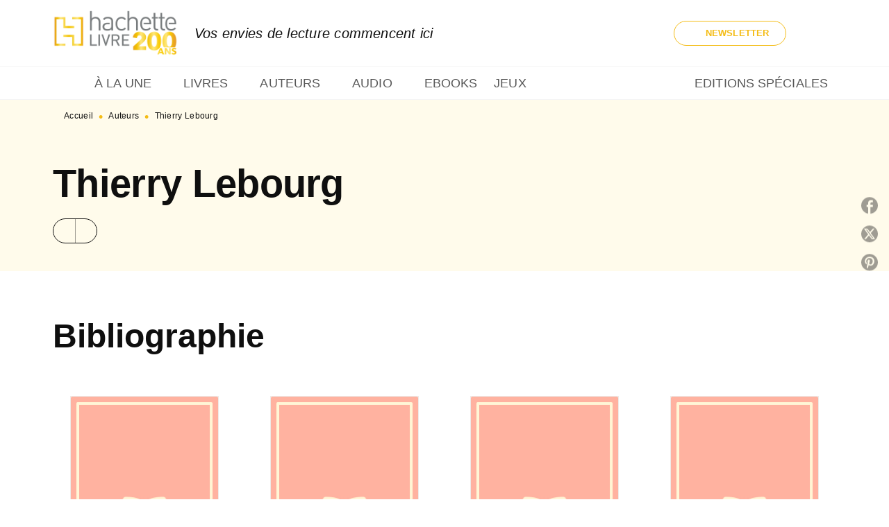

--- FILE ---
content_type: text/html
request_url: https://www.hachette.fr/auteur/thierry-lebourg/
body_size: 79586
content:
<!DOCTYPE html><html lang="fr"><head><meta charSet="utf-8"/><meta name="viewport" content="width=device-width"/><meta name="next-head-count" content="2"/><link data-react-helmet="true" rel="canonical" href="https://www.hachette.fr/auteur/thierry-lebourg/"/><link data-react-helmet="true" rel="preconnect" href="https://fonts.gstatic.com"/><link data-react-helmet="true" as="favicon" rel="shortcut icon" href="https://media.hachette.fr/24/2025-09/favicon-hachettefre.png"/><meta data-react-helmet="true" name="title" content="Thierry Lebourg | Hachette.fr"/><meta data-react-helmet="true" name="description"/><meta data-react-helmet="true" name="tdm-reservation" content="1"/><meta data-react-helmet="true" property="og:type" content="website"/><meta data-react-helmet="true" property="og:url" content="https://www.hachette.fr/auteur/thierry-lebourg/"/><meta data-react-helmet="true" property="og:title" content="Thierry Lebourg | Hachette.fr"/><meta data-react-helmet="true" property="og:description"/><meta data-react-helmet="true" property="og:image" content="https://media.hachette.fr/24/2026-01/Hachette-200ANS-logo-officiel-FR-couleurs_v2.png"/><meta data-react-helmet="true" property="twitter:card" content="summary_large_image"/><meta data-react-helmet="true" property="twitter:url" content="https://www.hachette.fr/auteur/thierry-lebourg/"/><meta data-react-helmet="true" property="twitter:title" content="Thierry Lebourg | Hachette.fr"/><meta data-react-helmet="true" property="twitter:description"/><meta data-react-helmet="true" property="twitter:image" content="https://media.hachette.fr/24/2026-01/Hachette-200ANS-logo-officiel-FR-couleurs_v2.png"/><script data-react-helmet="true" type="application/ld+json">{"@context":"http://schema.org","@type":"Person","givenName":"Thierry","familyName":"Lebourg","description":null,"image":null}</script><title data-react-helmet="true">Thierry Lebourg | Hachette.fr</title><link rel="preload" href="/_next/static/css/30bb7ba8624ffc69.css" as="style"/><link rel="stylesheet" href="/_next/static/css/30bb7ba8624ffc69.css" data-n-g=""/><noscript data-n-css=""></noscript><script defer="" nomodule="" src="/_next/static/chunks/polyfills-c67a75d1b6f99dc8.js"></script><script src="/_next/static/chunks/webpack-e11b8a58d77f2ac8.js" defer=""></script><script src="/_next/static/chunks/framework-91f7956f9c79db49.js" defer=""></script><script src="/_next/static/chunks/main-5f95ec88460df6da.js" defer=""></script><script src="/_next/static/chunks/pages/_app-8443c05903048fad.js" defer=""></script><script src="/_next/static/chunks/5047-bbda3de55e25c97e.js" defer=""></script><script src="/_next/static/chunks/pages/%5B...id%5D-0c2c802db1ac62ed.js" defer=""></script><script src="/_next/static/build-prod-24-41455/_buildManifest.js" defer=""></script><script src="/_next/static/build-prod-24-41455/_ssgManifest.js" defer=""></script><style id="jss-server-side">.MuiSvgIcon-root {
  fill: currentColor;
  width: 1em;
  height: 1em;
  display: inline-block;
  font-size: 1.7142857142857142rem;
  transition: fill 200ms cubic-bezier(0.4, 0, 0.2, 1) 0ms;
  flex-shrink: 0;
  user-select: none;
}
.MuiSvgIcon-colorPrimary {
  color: #FFF6D6;
}
.MuiSvgIcon-colorSecondary {
  color: #A9EADD;
}
.MuiSvgIcon-colorAction {
  color: rgba(0, 0, 0, 0.54);
}
.MuiSvgIcon-colorError {
  color: #FF1840;
}
.MuiSvgIcon-colorDisabled {
  color: rgba(0, 0, 0, 0.4);
}
.MuiSvgIcon-fontSizeInherit {
  font-size: inherit;
}
.MuiSvgIcon-fontSizeSmall {
  font-size: 1.4285714285714284rem;
}
.MuiSvgIcon-fontSizeLarge {
  font-size: 2.5rem;
}
.MuiPaper-root {
  color: #0F0F0F;
  transition: box-shadow 300ms cubic-bezier(0.4, 0, 0.2, 1) 0ms;
  background-color: #fff;
}
.MuiPaper-rounded {
  border-radius: 8px;
}
.MuiPaper-outlined {
  border: 1px solid #ABBEB6;
}
.MuiPaper-elevation0 {
  box-shadow: none;
}
.MuiPaper-elevation1 {
  box-shadow: 0px 2px 1px -1px rgba(0,0,0,0.2),0px 1px 1px 0px rgba(0,0,0,0.14),0px 1px 3px 0px rgba(0,0,0,0.12);
}
.MuiPaper-elevation2 {
  box-shadow: 0px 3px 1px -2px rgba(0,0,0,0.2),0px 2px 2px 0px rgba(0,0,0,0.14),0px 1px 5px 0px rgba(0,0,0,0.12);
}
.MuiPaper-elevation3 {
  box-shadow: 0px 3px 3px -2px rgba(0,0,0,0.2),0px 3px 4px 0px rgba(0,0,0,0.14),0px 1px 8px 0px rgba(0,0,0,0.12);
}
.MuiPaper-elevation4 {
  box-shadow: 0px 2px 4px -1px rgba(0,0,0,0.2),0px 4px 5px 0px rgba(0,0,0,0.14),0px 1px 10px 0px rgba(0,0,0,0.12);
}
.MuiPaper-elevation5 {
  box-shadow: 0px 3px 5px -1px rgba(0,0,0,0.2),0px 5px 8px 0px rgba(0,0,0,0.14),0px 1px 14px 0px rgba(0,0,0,0.12);
}
.MuiPaper-elevation6 {
  box-shadow: 0px 3px 5px -1px rgba(0,0,0,0.2),0px 6px 10px 0px rgba(0,0,0,0.14),0px 1px 18px 0px rgba(0,0,0,0.12);
}
.MuiPaper-elevation7 {
  box-shadow: 0px 4px 5px -2px rgba(0,0,0,0.2),0px 7px 10px 1px rgba(0,0,0,0.14),0px 2px 16px 1px rgba(0,0,0,0.12);
}
.MuiPaper-elevation8 {
  box-shadow: 0px 5px 5px -3px rgba(0,0,0,0.2),0px 8px 10px 1px rgba(0,0,0,0.14),0px 3px 14px 2px rgba(0,0,0,0.12);
}
.MuiPaper-elevation9 {
  box-shadow: 0px 5px 6px -3px rgba(0,0,0,0.2),0px 9px 12px 1px rgba(0,0,0,0.14),0px 3px 16px 2px rgba(0,0,0,0.12);
}
.MuiPaper-elevation10 {
  box-shadow: 0px 6px 6px -3px rgba(0,0,0,0.2),0px 10px 14px 1px rgba(0,0,0,0.14),0px 4px 18px 3px rgba(0,0,0,0.12);
}
.MuiPaper-elevation11 {
  box-shadow: 0px 6px 7px -4px rgba(0,0,0,0.2),0px 11px 15px 1px rgba(0,0,0,0.14),0px 4px 20px 3px rgba(0,0,0,0.12);
}
.MuiPaper-elevation12 {
  box-shadow: 0px 7px 8px -4px rgba(0,0,0,0.2),0px 12px 17px 2px rgba(0,0,0,0.14),0px 5px 22px 4px rgba(0,0,0,0.12);
}
.MuiPaper-elevation13 {
  box-shadow: 0px 7px 8px -4px rgba(0,0,0,0.2),0px 13px 19px 2px rgba(0,0,0,0.14),0px 5px 24px 4px rgba(0,0,0,0.12);
}
.MuiPaper-elevation14 {
  box-shadow: 0px 7px 9px -4px rgba(0,0,0,0.2),0px 14px 21px 2px rgba(0,0,0,0.14),0px 5px 26px 4px rgba(0,0,0,0.12);
}
.MuiPaper-elevation15 {
  box-shadow: 0px 8px 9px -5px rgba(0,0,0,0.2),0px 15px 22px 2px rgba(0,0,0,0.14),0px 6px 28px 5px rgba(0,0,0,0.12);
}
.MuiPaper-elevation16 {
  box-shadow: 0px 8px 10px -5px rgba(0,0,0,0.2),0px 16px 24px 2px rgba(0,0,0,0.14),0px 6px 30px 5px rgba(0,0,0,0.12);
}
.MuiPaper-elevation17 {
  box-shadow: 0px 8px 11px -5px rgba(0,0,0,0.2),0px 17px 26px 2px rgba(0,0,0,0.14),0px 6px 32px 5px rgba(0,0,0,0.12);
}
.MuiPaper-elevation18 {
  box-shadow: 0px 9px 11px -5px rgba(0,0,0,0.2),0px 18px 28px 2px rgba(0,0,0,0.14),0px 7px 34px 6px rgba(0,0,0,0.12);
}
.MuiPaper-elevation19 {
  box-shadow: 0px 9px 12px -6px rgba(0,0,0,0.2),0px 19px 29px 2px rgba(0,0,0,0.14),0px 7px 36px 6px rgba(0,0,0,0.12);
}
.MuiPaper-elevation20 {
  box-shadow: 0px 10px 13px -6px rgba(0,0,0,0.2),0px 20px 31px 3px rgba(0,0,0,0.14),0px 8px 38px 7px rgba(0,0,0,0.12);
}
.MuiPaper-elevation21 {
  box-shadow: 0px 10px 13px -6px rgba(0,0,0,0.2),0px 21px 33px 3px rgba(0,0,0,0.14),0px 8px 40px 7px rgba(0,0,0,0.12);
}
.MuiPaper-elevation22 {
  box-shadow: 0px 10px 14px -6px rgba(0,0,0,0.2),0px 22px 35px 3px rgba(0,0,0,0.14),0px 8px 42px 7px rgba(0,0,0,0.12);
}
.MuiPaper-elevation23 {
  box-shadow: 0px 11px 14px -7px rgba(0,0,0,0.2),0px 23px 36px 3px rgba(0,0,0,0.14),0px 9px 44px 8px rgba(0,0,0,0.12);
}
.MuiPaper-elevation24 {
  box-shadow: 0px 11px 15px -7px rgba(0,0,0,0.2),0px 24px 38px 3px rgba(0,0,0,0.14),0px 9px 46px 8px rgba(0,0,0,0.12);
}
.MuiButtonBase-root {
  color: inherit;
  border: 0;
  cursor: pointer;
  margin: 0;
  display: inline-flex;
  outline: 0;
  padding: 0;
  position: relative;
  align-items: center;
  user-select: none;
  border-radius: 0;
  vertical-align: middle;
  -moz-appearance: none;
  justify-content: center;
  text-decoration: none;
  background-color: transparent;
  -webkit-appearance: none;
  -webkit-tap-highlight-color: transparent;
}
.MuiButtonBase-root::-moz-focus-inner {
  border-style: none;
}
.MuiButtonBase-root.Mui-disabled {
  cursor: default;
  pointer-events: none;
}
@media print {
  .MuiButtonBase-root {
    color-adjust: exact;
  }
}
  .MuiIconButton-root {
    flex: 0 0 auto;
    color: rgba(0, 0, 0, 0.54);
    padding: 12px;
    overflow: visible;
    font-size: 1.7142857142857142rem;
    text-align: center;
    transition: background-color 150ms cubic-bezier(0.4, 0, 0.2, 1) 0ms;
    border-radius: 50%;
  }
  .MuiIconButton-root:hover {
    background-color: rgba(0, 0, 0, 0);
  }
  .MuiIconButton-root.Mui-disabled {
    color: rgba(0, 0, 0, 0.4);
    background-color: transparent;
  }
@media (hover: none) {
  .MuiIconButton-root:hover {
    background-color: transparent;
  }
}
  .MuiIconButton-edgeStart {
    margin-left: -12px;
  }
  .MuiIconButton-sizeSmall.MuiIconButton-edgeStart {
    margin-left: -3px;
  }
  .MuiIconButton-edgeEnd {
    margin-right: -12px;
  }
  .MuiIconButton-sizeSmall.MuiIconButton-edgeEnd {
    margin-right: -3px;
  }
  .MuiIconButton-colorInherit {
    color: inherit;
  }
  .MuiIconButton-colorPrimary {
    color: #FFF6D6;
  }
  .MuiIconButton-colorPrimary:hover {
    background-color: rgba(255, 246, 214, 0);
  }
@media (hover: none) {
  .MuiIconButton-colorPrimary:hover {
    background-color: transparent;
  }
}
  .MuiIconButton-colorSecondary {
    color: #A9EADD;
  }
  .MuiIconButton-colorSecondary:hover {
    background-color: rgba(169, 234, 221, 0);
  }
@media (hover: none) {
  .MuiIconButton-colorSecondary:hover {
    background-color: transparent;
  }
}
  .MuiIconButton-sizeSmall {
    padding: 3px;
    font-size: 1.2857142857142856rem;
  }
  .MuiIconButton-label {
    width: 100%;
    display: flex;
    align-items: inherit;
    justify-content: inherit;
  }
  .MuiTypography-root {
    margin: 0;
  }
  .MuiTypography-body2 {
    font-size: 1rem;
    font-family: 'Lato', sans-serif;
    font-weight: 400;
    line-height: 1.25;
    letter-spacing: 0.15px;
  }
  .MuiTypography-body1 {
    font-size: 1.0625rem;
    font-family: 'Lato', sans-serif;
    font-weight: 400;
    line-height: 1.55;
    letter-spacing: 0.15px;
  }
@media (min-width:600px) {
  .MuiTypography-body1 {
    font-size: 1.129rem;
  }
}
@media (min-width:960px) {
  .MuiTypography-body1 {
    font-size: 1.129rem;
  }
}
@media (min-width:1176px) {
  .MuiTypography-body1 {
    font-size: 1.129rem;
  }
}
  .MuiTypography-caption {
    font-size: 12px;
    font-family: 'Lato', sans-serif;
    font-weight: 400;
    line-height: 1.33;
    letter-spacing: 0.3px;
  }
  .MuiTypography-button {
    font-size: 13px;
    font-family: 'Lato', sans-serif;
    font-weight: 700;
    line-height: 1.143;
    letter-spacing: 0.10px;
    text-transform: uppercase;
  }
  .MuiTypography-h1 {
    font-size: 3rem;
    font-family: 'dejanire-headline', sans-serif;
    font-weight: 700;
    line-height: 1.2;
    letter-spacing: -0.91px;
  }
@media (min-width:600px) {
  .MuiTypography-h1 {
    font-size: 3.9583rem;
  }
}
@media (min-width:960px) {
  .MuiTypography-h1 {
    font-size: 4.5833rem;
  }
}
@media (min-width:1176px) {
  .MuiTypography-h1 {
    font-size: 5rem;
  }
}
  .MuiTypography-h2 {
    font-size: 2.25rem;
    font-family: 'dejanire-headline', sans-serif;
    font-weight: 700;
    line-height: 1.07;
    letter-spacing: -0.68px;
  }
@media (min-width:600px) {
  .MuiTypography-h2 {
    font-size: 2.8037rem;
  }
}
@media (min-width:960px) {
  .MuiTypography-h2 {
    font-size: 3.271rem;
  }
}
@media (min-width:1176px) {
  .MuiTypography-h2 {
    font-size: 3.5047rem;
  }
}
  .MuiTypography-h3 {
    font-size: 2rem;
    font-family: 'dejanire-headline', sans-serif;
    font-weight: 700;
    line-height: 1.25;
    letter-spacing: 0;
  }
@media (min-width:600px) {
  .MuiTypography-h3 {
    font-size: 2.6rem;
  }
}
@media (min-width:960px) {
  .MuiTypography-h3 {
    font-size: 2.8rem;
  }
}
@media (min-width:1176px) {
  .MuiTypography-h3 {
    font-size: 3rem;
  }
}
  .MuiTypography-h4 {
    font-size: 1.5rem;
    font-family: 'dejanire-headline', sans-serif;
    font-weight: 700;
    line-height: 1.25;
    letter-spacing: 0.17px;
  }
@media (min-width:600px) {
  .MuiTypography-h4 {
    font-size: 1.8rem;
  }
}
@media (min-width:960px) {
  .MuiTypography-h4 {
    font-size: 2rem;
  }
}
@media (min-width:1176px) {
  .MuiTypography-h4 {
    font-size: 2rem;
  }
}
  .MuiTypography-h5 {
    font-size: 1.25rem;
    font-family: 'dejanire-headline', sans-serif;
    font-weight: 700;
    line-height: 1.33;
    letter-spacing: 0.16px;
  }
@media (min-width:600px) {
  .MuiTypography-h5 {
    font-size: 1.3158rem;
  }
}
@media (min-width:960px) {
  .MuiTypography-h5 {
    font-size: 1.5038rem;
  }
}
@media (min-width:1176px) {
  .MuiTypography-h5 {
    font-size: 1.5038rem;
  }
}
  .MuiTypography-h6 {
    font-size: 1.125rem;
    font-family: 'dejanire-headline', sans-serif;
    font-weight: 700;
    line-height: 1.2;
    letter-spacing: 0.24px;
  }
@media (min-width:600px) {
  .MuiTypography-h6 {
    font-size: 1.25rem;
  }
}
@media (min-width:960px) {
  .MuiTypography-h6 {
    font-size: 1.25rem;
  }
}
@media (min-width:1176px) {
  .MuiTypography-h6 {
    font-size: 1.25rem;
  }
}
  .MuiTypography-subtitle1 {
    font-size: 1rem;
    font-family: 'Lato', sans-serif;
    font-weight: 700;
    line-height: 1.5;
    letter-spacing: 0.15px;
  }
  .MuiTypography-subtitle2 {
    font-size: 1.0625rem;
    font-family: 'Lato', sans-serif;
    font-weight: 500;
    line-height: 1.55;
    letter-spacing: 0.16px;
  }
@media (min-width:600px) {
  .MuiTypography-subtitle2 {
    font-size: 1.129rem;
  }
}
@media (min-width:960px) {
  .MuiTypography-subtitle2 {
    font-size: 1.129rem;
  }
}
@media (min-width:1176px) {
  .MuiTypography-subtitle2 {
    font-size: 1.129rem;
  }
}
  .MuiTypography-overline {
    font-size: 10px;
    font-family: 'Lato', sans-serif;
    font-weight: 700;
    line-height: 1.6;
    letter-spacing: 0.6px;
    text-transform: uppercase;
  }
  .MuiTypography-srOnly {
    width: 1px;
    height: 1px;
    overflow: hidden;
    position: absolute;
  }
  .MuiTypography-alignLeft {
    text-align: left;
  }
  .MuiTypography-alignCenter {
    text-align: center;
  }
  .MuiTypography-alignRight {
    text-align: right;
  }
  .MuiTypography-alignJustify {
    text-align: justify;
  }
  .MuiTypography-noWrap {
    overflow: hidden;
    white-space: nowrap;
    text-overflow: ellipsis;
  }
  .MuiTypography-gutterBottom {
    margin-bottom: 0.35em;
  }
  .MuiTypography-paragraph {
    margin-bottom: 16px;
  }
  .MuiTypography-colorInherit {
    color: inherit;
  }
  .MuiTypography-colorPrimary {
    color: #FFF6D6;
  }
  .MuiTypography-colorSecondary {
    color: #A9EADD;
  }
  .MuiTypography-colorTextPrimary {
    color: #0F0F0F;
  }
  .MuiTypography-colorTextSecondary {
    color: #5C5C5C;
  }
  .MuiTypography-colorError {
    color: #FF1840;
  }
  .MuiTypography-displayInline {
    display: inline;
  }
  .MuiTypography-displayBlock {
    display: block;
  }
  .MuiBreadcrumbs-root {
    color: #0F0F0F;
  }
  .MuiBreadcrumbs-ol {
    margin: 0;
    display: flex;
    padding: 0;
    flex-wrap: wrap;
    list-style: none;
    align-items: center;
  }
  .MuiBreadcrumbs-separator {
    color: #F4BC15;
    display: flex;
    transform: translateY(3px);
    margin-left: 8px;
    user-select: none;
    margin-right: 8px;
    vertical-align: middle;
  }
  .MuiButton-root {
    color: #0F0F0F;
    padding: 6px 16px;
    font-size: 13px;
    min-width: 64px;
    box-sizing: border-box;
    min-height: 36px;
    transition: background-color 250ms cubic-bezier(0.4, 0, 0.2, 1) 0ms,box-shadow 250ms cubic-bezier(0.4, 0, 0.2, 1) 0ms,border 250ms cubic-bezier(0.4, 0, 0.2, 1) 0ms;
    font-family: 'Lato', sans-serif;
    font-weight: 700;
    line-height: 1.143;
    padding-left: 18px;
    border-radius: 8px;
    padding-right: 18px;
    letter-spacing: 0.10px;
    text-transform: uppercase;
  }
  .MuiButton-root:hover {
    text-decoration: none;
    background-color: rgba(15, 15, 15, 0);
  }
  .MuiButton-root.Mui-disabled {
    color: rgba(0, 0, 0, 0.4);
  }
@media (hover: none) {
  .MuiButton-root:hover {
    background-color: transparent;
  }
}
  .MuiButton-root:hover.Mui-disabled {
    background-color: transparent;
  }
  .MuiButton-label {
    width: 100%;
    display: inherit;
    align-items: inherit;
    justify-content: inherit;
  }
  .MuiButton-text {
    color: #0F0F0F;
    padding: 6px 8px;
  }
  .MuiButton-textPrimary {
    color: #FFF6D6;
  }
  .MuiButton-textPrimary:hover {
    background-color: rgba(255, 246, 214, 0);
  }
@media (hover: none) {
  .MuiButton-textPrimary:hover {
    background-color: transparent;
  }
}
  .MuiButton-textSecondary {
    color: #A9EADD;
  }
  .MuiButton-textSecondary:hover {
    background-color: rgba(169, 234, 221, 0);
  }
@media (hover: none) {
  .MuiButton-textSecondary:hover {
    background-color: transparent;
  }
}
  .MuiButton-outlined {
    border: 1px solid rgba(0, 0, 0, 0.23);
    padding: 5px 15px;
    box-shadow: none;
    border-radius: 50px;
    background-color: transparent;
  }
  .MuiButton-outlined.Mui-disabled {
    border: 1px solid rgba(0, 0, 0, 0.2);
  }
  .MuiButton-outlinedPrimary {
    color: #F4BC15;
    border: 1px solid rgba(255, 246, 214, 0.5);
  }
  .MuiButton-outlinedPrimary:hover {
    color: #F4BC15;
    border: 1px solid #FFF6D6;
    box-shadow: 0px 2px 4px -1px rgba(0,0,0,0.2),0px 4px 5px 0px rgba(0,0,0,0.14),0px 1px 10px 0px rgba(0,0,0,0.12);
    border-color: #F4BC15;
    background-color: #fff;
  }
  .MuiButton-outlinedPrimary:focus {
    0: b;
    1: u;
    2: t;
    3: t;
    4: o;
    5: n;
    6: s;
    7: .;
    8: o;
    9: u;
    10: t;
    11: l;
    12: i;
    13: n;
    14: e;
    15: d;
    16: P;
    17: r;
    18: i;
    19: m;
    20: a;
    21: r;
    22: y;
    23: .;
    24: h;
    25: o;
    26: v;
    27: e;
    28: r;
  }
  .MuiButton-outlinedPrimary.Mui-disabled {
    color: rgba(255, 255, 255, 0.40);
    background-color: #F4BC15;
  }
@media (hover: none) {
  .MuiButton-outlinedPrimary:hover {
    background-color: transparent;
  }
}
  .MuiButton-outlinedSecondary {
    color: #0F0F0F;
    border: 1px solid rgba(169, 234, 221, 0.5);
    border-color: #0F0F0F;
  }
  .MuiButton-outlinedSecondary:hover {
    color: #0F0F0F;
    border: 1px solid #A9EADD;
    border-color: #0F0F0F;
    background-color: #FFF6D6;
  }
  .MuiButton-outlinedSecondary.Mui-disabled {
    color: rgba(255, 255, 255, 0.40);
    border: 1px solid rgba(0, 0, 0, 0.4);
    background-color: #fff;
  }
  .MuiButton-outlinedSecondary:focus {
    0: b;
    1: u;
    2: t;
    3: t;
    4: o;
    5: n;
    6: s;
    7: .;
    8: o;
    9: u;
    10: t;
    11: l;
    12: i;
    13: n;
    14: e;
    15: d;
    16: S;
    17: e;
    18: c;
    19: o;
    20: n;
    21: d;
    22: a;
    23: r;
    24: y;
    25: .;
    26: h;
    27: o;
    28: v;
    29: e;
    30: r;
  }
@media (hover: none) {
  .MuiButton-outlinedSecondary:hover {
    background-color: transparent;
  }
}
  .MuiButton-contained {
    color: #fff;
    box-shadow: none;
    border-radius: 50px;
    background-color: #F4BC15;
  }
  .MuiButton-contained:hover {
    box-shadow: 0px 2px 4px -1px rgba(0,0,0,0.2),0px 4px 5px 0px rgba(0,0,0,0.14),0px 1px 10px 0px rgba(0,0,0,0.12);
    background-color: #AAAAAA;
  }
  .MuiButton-contained.Mui-focusVisible {
    box-shadow: 0px 3px 5px -1px rgba(0,0,0,0.2),0px 6px 10px 0px rgba(0,0,0,0.14),0px 1px 18px 0px rgba(0,0,0,0.12);
  }
  .MuiButton-contained:active {
    box-shadow: 0px 5px 5px -3px rgba(0,0,0,0.2),0px 8px 10px 1px rgba(0,0,0,0.14),0px 3px 14px 2px rgba(0,0,0,0.12);
  }
  .MuiButton-contained.Mui-disabled {
    color: rgba(0, 0, 0, 0.4);
    box-shadow: none;
    background-color: rgba(0, 0, 0, 0.4);
  }
@media (hover: none) {
  .MuiButton-contained:hover {
    box-shadow: 0px 3px 1px -2px rgba(0,0,0,0.2),0px 2px 2px 0px rgba(0,0,0,0.14),0px 1px 5px 0px rgba(0,0,0,0.12);
    background-color: #e0e0e0;
  }
}
  .MuiButton-contained:hover.Mui-disabled {
    background-color: rgba(0, 0, 0, 0.2);
  }
  .MuiButton-containedPrimary {
    color: #fff;
    box-shadow: none;
    background-color: #F4BC15;
  }
  .MuiButton-containedPrimary:hover {
    color: #fff;
    background: linear-gradient(none, #F4BC15);;
    box-shadow: 0px 2px 4px -1px rgba(0,0,0,0.2),0px 4px 5px 0px rgba(0,0,0,0.14),0px 1px 10px 0px rgba(0,0,0,0.12);
    background-color: #F4BC15;
  }
  .MuiButton-containedPrimary.Mui-disabled {
    color: rgba(0, 0, 0, 0.40);
    background-color: #FFFBEB;
  }
  .MuiButton-containedPrimary:focus {
    background-color: #F4BC15;
  }
  .MuiButton-containedPrimary .MuiTouchRipple-child {
    background-color: #FFF6D6;
  }
  .MuiButton-containedPrimary  {
    -mui-touch-ripple-child: [object Object];
  }
@media (hover: none) {
  .MuiButton-containedPrimary:hover {
    background-color: #FFF6D6;
  }
}
  .MuiButton-containedSecondary {
    color: #fff;
    box-shadow: none;
    background-color: #0F0F0F;
  }
  .MuiButton-containedSecondary:hover {
    color: #0F0F0F;
    box-shadow: 0px 2px 4px -1px rgba(0,0,0,0.2),0px 4px 5px 0px rgba(0,0,0,0.14),0px 1px 10px 0px rgba(0,0,0,0.12);
    background-color: #fff;
  }
  .MuiButton-containedSecondary.Mui-disabled {
    color: #F4BC15;
    background-color: #FFF6D6;
  }
  .MuiButton-containedSecondary:focus {
    color: #0F0F0F;
    background-color: #fff;
  }
  .MuiButton-containedSecondary .MuiTouchRipple-child {
    background-color: #fff;
  }
  .MuiButton-containedSecondary  {
    -mui-touch-ripple-child: [object Object];
  }
@media (hover: none) {
  .MuiButton-containedSecondary:hover {
    background-color: #A9EADD;
  }
}
  .MuiButton-disableElevation {
    box-shadow: none;
  }
  .MuiButton-disableElevation:hover {
    box-shadow: none;
  }
  .MuiButton-disableElevation.Mui-focusVisible {
    box-shadow: none;
  }
  .MuiButton-disableElevation:active {
    box-shadow: none;
  }
  .MuiButton-disableElevation.Mui-disabled {
    box-shadow: none;
  }
  .MuiButton-colorInherit {
    color: inherit;
    border-color: currentColor;
  }
  .MuiButton-textSizeSmall {
    padding: 4px 5px;
    font-size: 0.9285714285714285rem;
  }
  .MuiButton-textSizeLarge {
    padding: 8px 11px;
    font-size: 1.0714285714285714rem;
  }
  .MuiButton-outlinedSizeSmall {
    padding: 3px 9px;
    font-size: 0.9285714285714285rem;
  }
  .MuiButton-outlinedSizeLarge {
    padding: 7px 21px;
    font-size: 1.0714285714285714rem;
  }
  .MuiButton-containedSizeSmall {
    padding: 4px 10px;
    font-size: 0.9285714285714285rem;
  }
  .MuiButton-containedSizeLarge {
    padding: 8px 22px;
    font-size: 1.0714285714285714rem;
  }
  .MuiButton-fullWidth {
    width: 100%;
  }
  .MuiButton-startIcon {
    display: inherit;
    margin-left: -4px;
    margin-right: 8px;
  }
  .MuiButton-startIcon.MuiButton-iconSizeSmall {
    margin-left: -2px;
  }
  .MuiButton-endIcon {
    display: inherit;
    margin-left: 8px;
    margin-right: -4px;
  }
  .MuiButton-endIcon.MuiButton-iconSizeSmall {
    margin-right: -2px;
  }
  .MuiButton-iconSizeSmall > *:first-child {
    font-size: 18px;
  }
  .MuiButton-iconSizeMedium > *:first-child {
    font-size: 20px;
  }
  .MuiButton-iconSizeLarge > *:first-child {
    font-size: 22px;
  }
  .MuiCard-root {
    overflow: hidden;
  }
  .MuiCardContent-root {
    padding: 16px;
  }
  .MuiCardContent-root:last-child {
    padding-bottom: 24px;
  }
  .MuiCardMedia-root {
    display: block;
    background-size: cover;
    background-repeat: no-repeat;
    background-position: center;
  }
  .MuiCardMedia-media {
    width: 100%;
  }
  .MuiCardMedia-img {
    object-fit: cover;
  }
  .MuiChip-root {
    color: rgba(0, 0, 0, .64);
    border: none;
    cursor: default;
    height: 24px;
    display: inline-flex;
    outline: 0;
    padding: 0;
    font-size: 14px;
    box-sizing: border-box;
    transition: background-color 300ms cubic-bezier(0.4, 0, 0.2, 1) 0ms,box-shadow 300ms cubic-bezier(0.4, 0, 0.2, 1) 0ms;
    align-items: center;
    font-family: "Mukta", "Helvetica", "Arial", sans-serif;
    font-weight: 600;
    white-space: nowrap;
    border-radius: 4px;
    letter-spacing: 0.094rem;
    text-transform: uppercase;
    vertical-align: middle;
    justify-content: center;
    text-decoration: none;
    background-color: transparent;
  }
  .MuiChip-root.Mui-disabled {
    opacity: 0.5;
    pointer-events: none;
  }
  .MuiChip-root .MuiChip-avatar {
    color: #616161;
    width: 24px;
    height: 24px;
    font-size: 0.8571428571428571rem;
    margin-left: 5px;
    margin-right: -6px;
  }
  .MuiChip-root .MuiChip-avatarColorPrimary {
    color: #fff;
    background-color: #F4BC15;
  }
  .MuiChip-root .MuiChip-avatarColorSecondary {
    color: #fff;
    background-color: #29D1AF;
  }
  .MuiChip-root .MuiChip-avatarSmall {
    width: 18px;
    height: 18px;
    font-size: 0.7142857142857142rem;
    margin-left: 4px;
    margin-right: -4px;
  }
  .MuiChip-sizeSmall {
    height: 18px;
    font-size: 0.625rem;
  }
  .MuiChip-colorPrimary {
    color: #fff;
    background-color: #FFF6D6;
  }
  .MuiChip-colorSecondary {
    color: #fff;
    background-color: #A9EADD;
  }
  .MuiChip-clickable {
    cursor: pointer;
    user-select: none;
    -webkit-tap-highlight-color: transparent;
  }
  .MuiChip-clickable:hover, .MuiChip-clickable:focus {
    color: #FFF6D6;
    background-color: inherit;
  }
  .MuiChip-clickable:active {
    box-shadow: 0px 2px 1px -1px rgba(0,0,0,0.2),0px 1px 1px 0px rgba(0,0,0,0.14),0px 1px 3px 0px rgba(0,0,0,0.12);
  }
  .MuiChip-clickableColorPrimary:hover, .MuiChip-clickableColorPrimary:focus {
    background-color: rgb(234, 226, 196);
  }
  .MuiChip-clickableColorSecondary:hover, .MuiChip-clickableColorSecondary:focus {
    background-color: rgb(155, 215, 203);
  }
  .MuiChip-deletable:focus {
    background-color: rgb(206, 206, 206);
  }
  .MuiChip-deletableColorPrimary:focus {
    background-color: rgb(204, 196, 171);
  }
  .MuiChip-deletableColorSecondary:focus {
    background-color: rgb(135, 187, 176);
  }
  .MuiChip-outlined {
    border: 1px solid rgba(0, 0, 0, 0.23);
    background-color: transparent;
  }
  .MuiChip-clickable.MuiChip-outlined:hover, .MuiChip-clickable.MuiChip-outlined:focus, .MuiChip-deletable.MuiChip-outlined:focus {
    background-color: rgba(15, 15, 15, 0);
  }
  .MuiChip-outlined .MuiChip-avatar {
    margin-left: 4px;
  }
  .MuiChip-outlined .MuiChip-avatarSmall {
    margin-left: 2px;
  }
  .MuiChip-outlined .MuiChip-icon {
    margin-left: 4px;
  }
  .MuiChip-outlined .MuiChip-iconSmall {
    margin-left: 2px;
  }
  .MuiChip-outlined .MuiChip-deleteIcon {
    margin-right: 5px;
  }
  .MuiChip-outlined .MuiChip-deleteIconSmall {
    margin-right: 3px;
  }
  .MuiChip-outlinedPrimary {
    color: #FFF6D6;
    border: 1px solid #FFF6D6;
  }
  .MuiChip-clickable.MuiChip-outlinedPrimary:hover, .MuiChip-clickable.MuiChip-outlinedPrimary:focus, .MuiChip-deletable.MuiChip-outlinedPrimary:focus {
    background-color: rgba(255, 246, 214, 0);
  }
  .MuiChip-outlinedSecondary {
    color: #A9EADD;
    border: 1px solid #A9EADD;
  }
  .MuiChip-clickable.MuiChip-outlinedSecondary:hover, .MuiChip-clickable.MuiChip-outlinedSecondary:focus, .MuiChip-deletable.MuiChip-outlinedSecondary:focus {
    background-color: rgba(169, 234, 221, 0);
  }
  .MuiChip-icon {
    color: #616161;
    margin-left: 5px;
    margin-right: -6px;
  }
  .MuiChip-iconSmall {
    width: 18px;
    height: 18px;
    margin-left: 4px;
    margin-right: -4px;
  }
  .MuiChip-iconColorPrimary {
    color: inherit;
  }
  .MuiChip-iconColorSecondary {
    color: inherit;
  }
  .MuiChip-label {
    overflow: hidden;
    white-space: nowrap;
    padding-left: 6px;
    padding-right: 6px;
    text-overflow: ellipsis;
  }
  .MuiChip-labelSmall {
    padding-left: 8px;
    padding-right: 8px;
  }
  .MuiChip-deleteIcon {
    color: rgba(15, 15, 15, 0.26);
    width: 22px;
    cursor: pointer;
    height: 22px;
    margin: 0 5px 0 -6px;
    -webkit-tap-highlight-color: transparent;
  }
  .MuiChip-deleteIcon:hover {
    color: rgba(15, 15, 15, 0.4);
  }
  .MuiChip-deleteIconSmall {
    width: 16px;
    height: 16px;
    margin-left: -4px;
    margin-right: 4px;
  }
  .MuiChip-deleteIconColorPrimary {
    color: rgba(255, 255, 255, 0.7);
  }
  .MuiChip-deleteIconColorPrimary:hover, .MuiChip-deleteIconColorPrimary:active {
    color: #fff;
  }
  .MuiChip-deleteIconColorSecondary {
    color: rgba(255, 255, 255, 0.7);
  }
  .MuiChip-deleteIconColorSecondary:hover, .MuiChip-deleteIconColorSecondary:active {
    color: #fff;
  }
  .MuiChip-deleteIconOutlinedColorPrimary {
    color: rgba(255, 246, 214, 0.7);
  }
  .MuiChip-deleteIconOutlinedColorPrimary:hover, .MuiChip-deleteIconOutlinedColorPrimary:active {
    color: #FFF6D6;
  }
  .MuiChip-deleteIconOutlinedColorSecondary {
    color: rgba(169, 234, 221, 0.7);
  }
  .MuiChip-deleteIconOutlinedColorSecondary:hover, .MuiChip-deleteIconOutlinedColorSecondary:active {
    color: #A9EADD;
  }
  .MuiContainer-root {
    width: 100%;
    display: block;
    box-sizing: border-box;
    margin-left: auto;
    margin-right: auto;
    padding-left: 16px;
    padding-right: 16px;
  }
@media (min-width:600px) {
  .MuiContainer-root {
    padding-left: 24px;
    padding-right: 24px;
  }
}
  .MuiContainer-disableGutters {
    padding-left: 0;
    padding-right: 0;
  }
@media (min-width:600px) {
  .MuiContainer-fixed {
    max-width: 600px;
  }
}
@media (min-width:936px) {
  .MuiContainer-fixed {
    max-width: 936px;
  }
}
@media (min-width:960px) {
  .MuiContainer-fixed {
    max-width: 960px;
  }
}
@media (min-width:1176px) {
  .MuiContainer-fixed {
    max-width: 1176px;
  }
}
@media (min-width:1512px) {
  .MuiContainer-fixed {
    max-width: 1512px;
  }
}
@media (min-width:0px) {
  .MuiContainer-maxWidthXs {
    max-width: 444px;
  }
}
@media (min-width:600px) {
  .MuiContainer-maxWidthSm {
    max-width: 600px;
  }
}
@media (min-width:960px) {
  .MuiContainer-maxWidthMd {
    max-width: 960px;
  }
}
@media (min-width:1176px) {
  .MuiContainer-maxWidthLg {
    max-width: 1176px;
  }
}
@media (min-width:1512px) {
  .MuiContainer-maxWidthXl {
    max-width: 1512px;
  }
}
  html {
    box-sizing: border-box;
    -webkit-font-smoothing: antialiased;
    -moz-osx-font-smoothing: grayscale;
  }
  *, *::before, *::after {
    box-sizing: inherit;
  }
  strong, b {
    font-weight: 800;
  }
  body {
    color: #0F0F0F;
    margin: 0;
    font-size: 1rem;
    font-family: 'Lato', sans-serif;
    font-weight: 400;
    line-height: 1.25;
    letter-spacing: 0.15px;
    background-color: #fff;
  }
@media print {
  body {
    background-color: #fff;
  }
}
  body::backdrop {
    background-color: #fff;
  }
@media (max-width: 960px) {
  .ButtonsPriceSticky .ButtonWrapper .MuiButton-containedPrimary {
    color: #0f0f0f !important;
    background-color: #F4BC15 !important;
  }
}
  .Section .Author a {
    color: #0f0f0f !important;
  }
  .AwardsLiterature {
    border-radius: 20px;
    background-color: #FFFBEB;
  }
  .AwardsLiteratureSliderContainer {
    padding: 20px;
  }
  .SelectionProduct2ItemText .MuiTypography-root a {
    color: black !important;
    text-decoration: underline;
  }
@media (max-width: 600px) {
  .section_recipe_info .Images .Cover {
    top: 5% !important;
    right: 5% !important;
    position: absolute;
    max-width: 112px !important;
  }
}
@media (min-width: 600px) {
  .section_recipe_info .Images .Cover {
    top: 24px;
    right: 5%;
    position: absolute;
    max-width: 238px;
  }
}
@media (min-width: 960px) {
  .section_recipe_info .Images .Cover {
    top: 24px;
    right: 0px;
    position: absolute;
    max-width: 238px;
  }
}
  .ButtonsPrice .ButtonsPriceSticky .MuiButton-containedPrimary:hover {
    box-shadow: none;
    background-color: #F4BC15;
  }
  .ButtonsPrice .ButtonsPriceSticky .MuiButton-label .MuiButton-endIcon .material-icons {
    color: #0f0f0f !important;
    border: none;
    background-color: transparent !important;
  }
  .SelectionProduct2ItemContainer .SelectionProduct2ItemContent .SelectionProduct2ItemOrder  {
    display: none;
  }
  .InfosFourth .TabsPanel .MuiTypography-body1 a {
    color: #000000A3 !important;
    text-decoration: underline;
  }
  .AwardsLiterature .MuiIconButton-root.Mui-disabled {
    color: #000000A3;
    border: none;
    box-shadow: none;
    border-radius: 50px;
  }
  .AwardsLiterature .MuiIconButton-root.Mui-disabled:hover {
    color: white;
  }
  .AwardsLiterature .MuiIconButton-colorPrimary.is-previous,.AwardsLiterature .MuiIconButton-colorPrimary.is-next {
    border-radius: 50px !important;
  }
  .AwardsLiterature .MuiIconButton-colorPrimary {
    color: #0F0F0F;
    border: none;
    box-shadow: none;
    border-radius: 50px;
  }
  .section_recipe_info .Description p a {
    color: #0F0F0F;
    text-decoration: underline;
  }
  .SectionUniv01SliderCell {
    margin-top: 24px;
  }
  .SectionPromo01Content .CardPromoWrapper .CardPromoCover {
    display: none;
  }
  .DefaultHeaderWrapper .MuiChip-colorSecondary {
    background-color: #29D1AF !important;
  }
  .VideoWrapper .Overlay svg, .VideoWrapper .CardVideoThumbnailIcon svg {
    color: #F4BC15;
  }
  .PodcastText .PodcastTitle,.PodcastText .MuiTypography-body2 {
    display: -webkit-box;
    overflow: hidden;
    -webkit-box-orient: vertical;
    -webkit-line-clamp: 3;
  }
  .section_structured_body .Section .BodyBannerBackground {
    max-width: 100%;
  }
  .InnerCard .Text > .InfosBrand a {
    background-color: transparent !important;
  }
  .AudioPlayer .AudioPlayerClose > button {
    background-color: #29D1AF !important;
  }
  .section_global_video .Head .Navigation .Cta {
    margin-right: 8px;
  }
  .InnerCard .Text > .InfosBrand {
    display: block !important;
  }
  .section_product_info .ButtonsPrice .Popper .MuiPaper-root {
    border-style: none;
  }
@media (max-width: 960px) {
  .section_product_info .InfosSecondary .Description {
    display: none;
  }
}
  .section_structured_body .EncartTextContent .EncartsContainer {
    gap: 24px;
    justify-content: space-evenly;
  }
@media (max-width: 600px) {
  .section_structured_body .EncartTextContent .EncartsContainer {
    display: flex;
    flex-wrap: wrap;
  }
}
@media (min-width: 600px) {
  header .Logo [role='img'] {
    width: 180px !important;
  }
}
  .section_faq_landing .SummaryButton.Mui-selected::before {
    background-color: #F4BC15;
  }
  .DefaultHeaderSubtitle {
    margin: auto;
    max-width: 80%;
  }
  .section_structured_body .Section iframe {
    margin: auto !important;
  }
  .section_structured_body .Section .BodyBannerBackground.is-full-screen {
    max-width: 100vw;
  }
@media (min-width: 600px) {
  .section_structured_body .Section > * {
    margin: 24px auto;
  }
}
@media (min-width: 600px) {
  .section_structured_body .Section {
    margin: auto;
    max-width: 80%;
  }
}
  .MuiRadio-colorPrimary.Mui-checked {
    color: #F4BC15;
  }
  .InnerCard .Text > *:nth-child(n+6) {
    display: none;
  }
  .InnerCard .Text > .ReleaseDate {
    display: block;
  }
  .UserMenuButtonConnected .MuiIcon-root {
    color: #F4BC15;
  }
  .ProductBookmarkAndAlertButtons .SecondLabel::before {
    z-index: 1;
  }
  .DefaultHeaderTitles {
    padding: 32px 16px;
  }
@media (max-width: 960px) {
  .section_product_info .InfosCover {
    position: relative;
  }
  .section_product_info .InfosCover::before {
    top: 0px;
    left: -50vw;
    width: 150vw;
    height: 100%;
    content: '';
    z-index: -1;
    position: absolute;
    background-color: rgb(255, 251, 235);
  }
}
@media (min-width: 960px) {
  .section_global_recipe .Text, .section_other_podcast .Text {
    padding-top: 0px;
  }
}
@media (max-width: 600px) {
  .section_global_recipe .Head .Navigation {
    margin-left: 0px;
    padding-top: 8px;
  }
}
@media (max-width: 600px) {
  .section_global_recipe .Head {
    flex-wrap: wrap;
  }
}
@media (max-width: 600px) {
  .section_structured_body .BodyBannerContent {
    padding: 0px;
  }
}
  .section_news_event_global .Cards {
    margin-bottom: 0px;
  }
  .section_global_video .Cards {
    margin-bottom: 0px;
  }
@media (max-width: 960px) {
  .SectionPromo02Text {
    padding-bottom: 12px !important;
  }
  .SectionPromo02Text, .SectionPromo02Text .MuiTypography-root {
    text-align: left;
  }
}
@media (max-width: 600px) {
  .SectionPromo02Image {
    padding-bottom: 40% !important;
    background-size: cover !important;
  }
}
  .SectionPromo02More .MuiChip-label, .SectionPromo02More .MuiChip-labelSmall {
    padding-left: 0px !important;
  }
@media (max-width: 600px) {
  .section_banner_image_slider .NavigationWrapper {
    display: none;
  }
}
  .swiper-slide .CardContainer {
    padding: 0px !important;
    justify-content: flex-start !important;
    -webkit-box-pack: start;
  }
  footer .Newsletter {
    width: 100% !important;
    display: flex;
    max-width: none !important;
    padding-top: 24px;
    justify-content: center;
    background-color: rgb(255, 251, 235);
  }
@media (max-width: 600px) {
  footer .Newsletter .Infos {
    flex-direction: column;
  }
}
  .Sidebar .footerContactAndLegal {
    margin: 24px;
    border-radius: 24px;
  }
  header .ActionsButtons {
    align-items: center;
  }
  .swiper-slide .CardWrapper {
    right: auto !important;
  }
  .swiper-slide .CardContainer .Card {
    box-shadow: none;
    border-radius: 0px !important;
  }
@media (min-width: 600px) {
  .swiper-slide .CardContainer .Card {
    width: 406px;
    height: 300px;
    display: flex;
    padding: 3vw 5vw 2vw 8vw;
    clip-path: polygon(0 14%, 94% 0, 100% 100%, 4% 100%);;
    margin-left: 9vw;
    margin-right: 0px;
    margin-bottom: 0px;
    flex-direction: column;
    justify-content: center;
  }
}
  .DefaultHeaderImage {
    box-shadow: none !important;
  }
  .section_news_event_global .swiper-slide {
    width: 264px;
    padding-left: 10px;
  }
  .Section article .MuiTypography-body1 p strong {
    color: #000000 !important;
  }
  .Section article .MuiTypography-body1 ul {
    color: #000000A3 !important;
  }
  .Section article .MuiTypography-body1 ul strong {
    color: #000000 !important;
  }
  .InfosFourth .TabsPanel .MuiTypography-body1 {
    color: #000000A3;
  }
  .IntervenantSubTop {
    justify-content: start !important;
  }
  .IntervenantBottom img {
    box-shadow: none !important;
  }
  .IntervenantBookmarkAndAlertButtons {
    background-color: transparent !important;
  }
  .Section article .MuiTypography-body1 p {
    color: #000000A3 !important;
  }
  .Navigation .NavigationButtons .Mui-disabled {
    border: none;
    box-shadow: none;
    background-color: transparent;
  }
  .TabsPanel .ColumnEntry .MuiListItemIcon-root {
    display: none;
  }
  .RecipeIcon {
    width: 20px;
    height: 20px;
  }
  .MuiTabs-root::before {
    height: 0px;
    background-color: transparent;
  }
  .MuiTab-root::before {
    height: 0px;
    background-color: transparent;
  }
  .NavigationContainer .MuiButtonBase-root.is-next {
    transition: 0.3s;
    border-radius: 50% !important;
  }
  .NavigationContainer .MuiButtonBase-root.is-previous {
    transition: 0.3s;
    border-radius: 50% !important;
  }
  .MuiBox-root .mentionLegal a, strong {
    color: black !important;
  }
  .FormInfo p {
    font-size: 12px;
  }
  .MuiFormLabel-root.Mui-focused {
    color: #F4BC15;
  }
  .MuiCheckbox-colorPrimary.Mui-checked {
    color: #F4BC15;
  }
  .MuiRadio-colorSecondary.Mui-checked {
    color: #F4BC15;
  }
  .IconContainer.Circle {
    border: 0px !important;
  }
  .CardIntervenantName {
    color: black !important;
  }
  .FormInfo a {
    color: #0f0f0f !important;
  }
  .ActionsMenuDesktop.CustomSearchIcon img {
    width: 50px !important;
    height: 50px !important;
    max-width: 130% !important;
  }
  .Author cite {
    color: #29D1AF;
  }
  .PanelContainer .MuiTypography-root a {
    color: #0f0f0f !important;
    text-decoration: underline;
  }
  .IntervenantBio .MuiTypography-root a {
    color: #0f0f0f !important;
    text-decoration: underline;
  }
  .MuiTabs-indicator {
    background-color: #F4BC15 !important;
  }
  .MuiButton-containedSecondary:hover {
    background-color: #fff;
  }
  .Navigation .MuiListItemSecondaryAction-root {
    color: #5C5C5C;
  }
  .Section article .MuiTypography-body1 p a {
    color: #0f0f0f !important;
  }
  .Section article .MuiTypography-body1 a {
    color: #0f0f0f !important;
    text-decoration: underline;
  }
  .NextPrev a:hover div {
    color: #F4BC15 !important;
  }
  .NextPrev a:hover svg {
    color: #F4BC15 !important;
  }
  .NextPrev .content {
    text-align: center;
  }
  .NextPrev .np-label {
    color: #5C5C5C;
    font-size: 10px;
    font-family: 'Lato', sans-serif;
    text-transform: uppercase;
  }
  .NextPrev .content .np-link {
    color: #0F0F0F;
    font-size: 20px;
    font-family: 'dejanire-headline', sans-serif;
  }
  .NavigationBar .HeaderNavigationHolder .MuiTabs-flexContainer a.MuiTab-root:before {
    width: 0px;
  }
@media (min-width: 600px) {
  .NavigationBar .TabsPanel .ColumnEntries .material-icons {
    color: #0F0F0F;
  }
}
  header .Sidebar .in-sidebar {
    padding: 20px 16px 10px 16px !important;
    background-color: #E9F8F4 !important;
  }
@media (max-width: 600px) {
  header .Sidebar .in-sidebar .UserMenuButton {
    padding: 12px 16px 12px 38px !important;
  }
}
@media (max-width: 600px) {
  header .Sidebar .in-sidebar .UserMenuButtonConnected {
    padding: 12px 16px 12px 38px !important;
  }
}
@media (max-width: 600px) {
  header .Sidebar .SearchWrapper {
    background-color: #E9F8F4;
  }
}
@media (max-width: 600px) {
  header .Inner .Actions .ActionsButtons>*:hover {
    box-shadow: none !important;
  }
}
@media (max-width: 600px) {
  header .Inner .Actions .ActionsButtons>*+* {
    border: 0px solid transparent;
  }
}
@media (max-width: 600px) {
  header .Sidebar .NavigationWrapper .Navigation .NavigationEntry .MuiTypography-button {
    font-weight: 400;
  }
}
@media (max-width: 600px) {
  header .Sidebar .NavigationWrapper .Navigation .NavigationPanel .SelectedEntryTitle {
    color: #f4bc14 !important;
    width: 70%;
  }
}
@media (max-width: 600px) {
  header .Sidebar .SearchWrapper .SearchTop input {
    border: none;
    box-shadow: rgba(0, 0, 0, 0.16) 0px 1px 2px 0px;
    border-radius: 50px;
  }
}
  header .Sidebar .SearchWrapper .SearchTop .SearchButtonFab {
    background-color: #fff;
  }
  header .Sidebar .SearchWrapper .SearchTop .SearchButtonFab .material-icons {
    color: #F4BC15;
  }
  .HeaderNavigationWrapper .HeaderNavigationHolder .NavigationButton .MuiButton-label .MuiTab-wrapper {
    font-size: 18px !important;
  }
  .InnerSection .InfosPrimary h2.InfosAuthors {
    margin-bottom: 1rem !important;
  }
  .InnerCard .CoverWrapper span.Tag {
    border-radius: 4px !important;
  }
@media (max-width: 600px) {
  footer .ColumnContact .lazy-load-image-background {
    display: flex !important;
    margin-top: 2rem;
    justify-content: center;
  }
}
  footer address.ContactAddress {
    margin-top: 2rem;
  }
@media (max-width: 600px) {
  footer address.ContactAddress p {
    text-align: center;
  }
}
  .ListContent .CardIntervenantName {
    color: #0F0F0F;
  }
  strong {
    color: #0F0F0F;
  }
  .SectionSearchTabs span[class*='PrivateTabIndicator-root-'] {
    background-color: #0F0F0F;
  }
  header .Inner .Logo {
    border-right: 0px transparent solid;
  }
  div[class*='selection-product__SelectionProduct'] .ProductCardBody a[class*='card-product-primary__CardProductPrimary'] {
    border-radius: 12px;
    background-color: #fff;
  }
  div[class*='selection-product__SelectionProduct'] .ProductCardBody a[class*='card-product-primary__CardProductPrimary']:hover {
    background-color: #E9F8F4;
  }
  div[class*='contributor-products__ContributorProducts'] a[class*='card-product-primary__CardProductPrimary'] {
    border-radius: 12px;
    background-color: #fff;
  }
  .InnerSection .MuiButton-label .MuiButton-endIcon .material-icons {
    color: white;
    width: 24px;
    border: 1px solid #141414;
    height: 24px;
    display: flex;
    padding: 5px;
    transition: 0.3s;
    align-items: center;
    border-radius: 50%;
    justify-content: center;
    background-color: #0F0F0F;
  }
  .InnerSection .ListContent .MuiButton-label .MuiButton-endIcon .material-icons {
    color: #5C5C5C;
    width: 24px;
    border: transparent;
    height: 24px;
    display: flex;
    padding: 5px;
    align-items: center;
    border-radius: 50%;
    justify-content: center;
    background-color: transparent;
  }
  .InnerSection .MuiButton-label:hover .MuiButton-endIcon .material-icons {
    color: black;
    border: none;
    background-color: white;
  }
  .InfosFourth .InfoFourthTabs .MuiButtonBase-root {
    font-size: 18px;
  }
  .InfosTags .MuiChip-clickable:hover {
    color: inherit;
  }
  .InnerSection .Section .BodyBannerBackground.is-full-screen {
    clip-path: polygon(100% 0, 100% 90%, 0 100%, 0 10%);;
  }
  .VideosWrapper .NavigationButtons {
    top: 200px;
    right: 25px;
  }
  .VideosWrapper .NavigationButtons .MuiButtonBase-root {
    width: 35px;
    height: 35px;
  }
  .SectionPromo01Content .CardPromoCta .material-icons {
    font-size: 18px;
  }
  .InnerSection .Container .CardsContainer .Cards .swiper-wrapper {
    padding-bottom: 10px;
  }
  .InnerSection .TabsPanel .InnerCard .Text .MuiTypography-root.MuiTypography-overline:first-of-type {
    color: #F4BC15;
  }
  .CardProductPrimaryWrapper .InnerCard .MuiTypography-root.MuiTypography-overline:first-of-type {
    color: #F4BC15;
  }
  .Category01ContentWrapper .swiper-wrapper {
    align-items: baseline;
  }
  .Category01ContentWrapper {
    height: 680px !important;
  }
@media (max-width:600px) {
  .Category01ContentWrapper {
    height: 620px !important;
  }
}
  .Category01ContentWrapper .CardProductPrimaryWrapper a {
    height: auto;
    padding-top: 5px !important;
    border-radius: 12px;
    background-color: none !important;
  }
  .Category01ContentWrapper .CardProductPrimaryWrapper:hover a {
    height: auto;
    box-shadow: none !important;
    border-radius: 12px;
    background-color: white !important;
  }
  .CardNewsVariantHcomContentText .CardNewsVariantHcomContentTextTag {
    color: #F4BC15 !important;
    width: 100%;
    text-align: center;
    background-color: transparent;
  }
  .Category2ProductPrimary.is-default {
    border-radius: 12px;
    background-color: white;
  }
  .Cta .MuiButton-label {
    color: #0F0F0F;
  }
  .Tags .MuiChip-sizeSmall {
    color: #D0D0D0;
  }
  .Cards .MuiCard-root:hover {
    box-shadow: 0px 3px 5px -1px rgba(0,0,0,0.2),0px 5px 8px 0px rgba(0,0,0,0.14),0px 1px 14px 0px rgba(0,0,0,0.12);
  }
  .Navigation .NavigationButtons .MuiButtonBase-root {
    border-radius: 50% !important;
    background-color: #fff;
  }
  .Navigation .NavigationButtons .MuiButtonBase-root:hover {
    min-width: 35px;
    min-height: 35px;
    background-color: #0F0F0F;
  }
  .Navigation .NavigationButtons .MuiButtonBase-root .MuiIconButton-label .MuiIcon-root {
    color: #0F0F0F;
  }
  .Navigation .NavigationButtons .MuiButtonBase-root:hover .MuiIconButton-label .MuiIcon-root {
    color: #fff;
  }
  .Navigation .MuiButtonBase-root:hover .MuiIconButton-label .MuiIcon-root {
    color: #fff;
  }
  .Navigation .MuiButtonBase-root.is-previous {
    color: #0F0F0F;
    width: 35px;
    height: 35px;
    min-width: 35px;
    min-height: 35px;
    transition: 0.4s;
    border-radius: 50% !important;
    background-color: #fff;
  }
  .Navigation .MuiButtonBase-root.is-previous:hover {
    background-color: #0F0F0F;
  }
  .Navigation .MuiButtonBase-root.is-next {
    color: #0F0F0F;
    width: 35px;
    height: 35px;
    min-width: 35px;
    min-height: 35px;
    transition: 0.4s;
    border-radius: 50% !important;
    background-color: #fff;
  }
  .Navigation .MuiButtonBase-root.is-next:hover {
    background-color: #0F0F0F;
  }
  .InfosCoverGallery .ButtonSeeMore {
    width: 100%;
    border-radius: 12px;
    background-color: #fff;
  }
  .ButtonsPrice .ButtonsPriceDefault .MuiButton-outlinedPrimary {
    border: 1px #F4BC15 solid;
    background: none;
    background-color: #fff;
  }
  .ButtonsPrice .ButtonsPriceDefault .MuiButton-outlinedPrimary .SecondLabel:before {
    border-left: 1px solid #F4BC15;
  }
  .ButtonsPrice .ButtonsPriceDefault .MuiButton-outlinedPrimary .MuiButton-label {
    color: #F4BC15;
  }
  .MuiCssBaseline- {
    -cta : [object Object];
    -next-prev : [object Object];
    -author cite: [object Object];
    -navigation : [object Object];
    -list-content : [object Object];
    -buttons-price : [object Object];
    -inner-section : [object Object];
    -video-wrapper : [object Object];
    -navigation-bar : [object Object];
    -awards-literature: [object Object];
    -mui-form-label-root: [object Object];
    section_faq_landing : [object Object];
    -infos-cover-gallery : [object Object];
    -mui-radio-color-primary: [object Object];
    -mui-radio-color-secondary: [object Object];
    -mui-checkbox-color-primary: [object Object];
    -user-menu-button-connected : [object Object];
    -card-product-primary-wrapper : [object Object];
    -mui-button-contained-secondary:hover: [object Object];
    -section-search-tabs span[class*='-private-tab-indicator-root-']: [object Object];
  }
  header  {
    -sidebar : [object Object];
  }
  div[class*='selection-product__SelectionProduct']  {
    -product-card-body a[class*='card-product-primary__-card-product-primary']: [object Object];
    -product-card-body a[class*='card-product-primary__-card-product-primary']:hover: [object Object];
  }
  .MuiDrawer-docked {
    flex: 0 0 auto;
  }
  .MuiDrawer-paper {
    top: 0;
    flex: 1 0 auto;
    height: 100%;
    display: flex;
    outline: 0;
    z-index: 1200;
    position: fixed;
    overflow-y: auto;
    flex-direction: column;
    -webkit-overflow-scrolling: touch;
  }
  .MuiDrawer-paperAnchorLeft {
    left: 0;
    right: auto;
  }
  .MuiDrawer-paperAnchorRight {
    left: auto;
    right: 0;
  }
  .MuiDrawer-paperAnchorTop {
    top: 0;
    left: 0;
    right: 0;
    bottom: auto;
    height: auto;
    max-height: 100%;
  }
  .MuiDrawer-paperAnchorBottom {
    top: auto;
    left: 0;
    right: 0;
    bottom: 0;
    height: auto;
    max-height: 100%;
  }
  .MuiDrawer-paperAnchorDockedLeft {
    border-right: 1px solid #ABBEB6;
  }
  .MuiDrawer-paperAnchorDockedTop {
    border-bottom: 1px solid #ABBEB6;
  }
  .MuiDrawer-paperAnchorDockedRight {
    border-left: 1px solid #ABBEB6;
  }
  .MuiDrawer-paperAnchorDockedBottom {
    border-top: 1px solid #ABBEB6;
  }
@keyframes mui-auto-fill {}
@keyframes mui-auto-fill-cancel {}
  .MuiInputBase-root {
    color: #0F0F0F;
    cursor: text;
    display: inline-flex;
    position: relative;
    font-size: 1.0625rem;
    box-sizing: border-box;
    align-items: center;
    font-family: 'Lato', sans-serif;
    font-weight: 400;
    line-height: 1.1876em;
    letter-spacing: 0.15px;
  }
@media (min-width:600px) {
  .MuiInputBase-root {
    font-size: 1.129rem;
  }
}
@media (min-width:960px) {
  .MuiInputBase-root {
    font-size: 1.129rem;
  }
}
@media (min-width:1176px) {
  .MuiInputBase-root {
    font-size: 1.129rem;
  }
}
  .MuiInputBase-root.Mui-disabled {
    color: rgba(0, 0, 0, 0.38);
    cursor: default;
  }
  .MuiInputBase-multiline {
    padding: 6px 0 7px;
  }
  .MuiInputBase-multiline.MuiInputBase-marginDense {
    padding-top: 3px;
  }
  .MuiInputBase-fullWidth {
    width: 100%;
  }
  .MuiInputBase-input {
    font: inherit;
    color: currentColor;
    width: 100%;
    border: 0;
    height: 1.1876em;
    margin: 0;
    display: block;
    padding: 6px 0 7px;
    min-width: 0;
    background: none;
    box-sizing: content-box;
    animation-name: mui-auto-fill-cancel;
    letter-spacing: inherit;
    animation-duration: 10ms;
    -webkit-tap-highlight-color: transparent;
  }
  .MuiInputBase-input::-webkit-input-placeholder {
    color: currentColor;
    opacity: 0.42;
    transition: opacity 200ms cubic-bezier(0.4, 0, 0.2, 1) 0ms;
  }
  .MuiInputBase-input::-moz-placeholder {
    color: currentColor;
    opacity: 0.42;
    transition: opacity 200ms cubic-bezier(0.4, 0, 0.2, 1) 0ms;
  }
  .MuiInputBase-input:-ms-input-placeholder {
    color: currentColor;
    opacity: 0.42;
    transition: opacity 200ms cubic-bezier(0.4, 0, 0.2, 1) 0ms;
  }
  .MuiInputBase-input::-ms-input-placeholder {
    color: currentColor;
    opacity: 0.42;
    transition: opacity 200ms cubic-bezier(0.4, 0, 0.2, 1) 0ms;
  }
  .MuiInputBase-input:focus {
    outline: 0;
  }
  .MuiInputBase-input:invalid {
    box-shadow: none;
  }
  .MuiInputBase-input::-webkit-search-decoration {
    -webkit-appearance: none;
  }
  .MuiInputBase-input.Mui-disabled {
    opacity: 1;
  }
  .MuiInputBase-input:-webkit-autofill {
    animation-name: mui-auto-fill;
    animation-duration: 5000s;
  }
  label[data-shrink=false] + .MuiInputBase-formControl .MuiInputBase-input::-webkit-input-placeholder {
    opacity: 0 !important;
  }
  label[data-shrink=false] + .MuiInputBase-formControl .MuiInputBase-input::-moz-placeholder {
    opacity: 0 !important;
  }
  label[data-shrink=false] + .MuiInputBase-formControl .MuiInputBase-input:-ms-input-placeholder {
    opacity: 0 !important;
  }
  label[data-shrink=false] + .MuiInputBase-formControl .MuiInputBase-input::-ms-input-placeholder {
    opacity: 0 !important;
  }
  label[data-shrink=false] + .MuiInputBase-formControl .MuiInputBase-input:focus::-webkit-input-placeholder {
    opacity: 0.42;
  }
  label[data-shrink=false] + .MuiInputBase-formControl .MuiInputBase-input:focus::-moz-placeholder {
    opacity: 0.42;
  }
  label[data-shrink=false] + .MuiInputBase-formControl .MuiInputBase-input:focus:-ms-input-placeholder {
    opacity: 0.42;
  }
  label[data-shrink=false] + .MuiInputBase-formControl .MuiInputBase-input:focus::-ms-input-placeholder {
    opacity: 0.42;
  }
  .MuiInputBase-inputMarginDense {
    padding-top: 3px;
  }
  .MuiInputBase-inputMultiline {
    height: auto;
    resize: none;
    padding: 0;
  }
  .MuiInputBase-inputTypeSearch {
    -moz-appearance: textfield;
    -webkit-appearance: textfield;
  }
  .MuiFormControl-root {
    border: 0;
    margin: 0;
    display: inline-flex;
    padding: 0;
    position: relative;
    min-width: 0;
    flex-direction: column;
    vertical-align: top;
  }
  .MuiFormControl-marginNormal {
    margin-top: 16px;
    margin-bottom: 8px;
  }
  .MuiFormControl-marginDense {
    margin-top: 8px;
    margin-bottom: 4px;
  }
  .MuiFormControl-fullWidth {
    width: 100%;
  }
  .MuiFormLabel-root {
    color: #5C5C5C;
    padding: 0;
    font-size: 1.0625rem;
    font-family: 'Lato', sans-serif;
    font-weight: 400;
    line-height: 1;
    letter-spacing: 0.15px;
  }
@media (min-width:600px) {
  .MuiFormLabel-root {
    font-size: 1.129rem;
  }
}
@media (min-width:960px) {
  .MuiFormLabel-root {
    font-size: 1.129rem;
  }
}
@media (min-width:1176px) {
  .MuiFormLabel-root {
    font-size: 1.129rem;
  }
}
  .MuiFormLabel-root.Mui-focused {
    color: #FFF6D6;
  }
  .MuiFormLabel-root.Mui-disabled {
    color: rgba(0, 0, 0, 0.38);
  }
  .MuiFormLabel-root.Mui-error {
    color: #FF1840;
  }
  .MuiFormLabel-colorSecondary.Mui-focused {
    color: #A9EADD;
  }
  .MuiFormLabel-asterisk.Mui-error {
    color: #FF1840;
  }
  .MuiGrid-container {
    width: 100%;
    display: flex;
    flex-wrap: wrap;
    box-sizing: border-box;
  }
  .MuiGrid-item {
    margin: 0;
    box-sizing: border-box;
  }
  .MuiGrid-zeroMinWidth {
    min-width: 0;
  }
  .MuiGrid-direction-xs-column {
    flex-direction: column;
  }
  .MuiGrid-direction-xs-column-reverse {
    flex-direction: column-reverse;
  }
  .MuiGrid-direction-xs-row-reverse {
    flex-direction: row-reverse;
  }
  .MuiGrid-wrap-xs-nowrap {
    flex-wrap: nowrap;
  }
  .MuiGrid-wrap-xs-wrap-reverse {
    flex-wrap: wrap-reverse;
  }
  .MuiGrid-align-items-xs-center {
    align-items: center;
  }
  .MuiGrid-align-items-xs-flex-start {
    align-items: flex-start;
  }
  .MuiGrid-align-items-xs-flex-end {
    align-items: flex-end;
  }
  .MuiGrid-align-items-xs-baseline {
    align-items: baseline;
  }
  .MuiGrid-align-content-xs-center {
    align-content: center;
  }
  .MuiGrid-align-content-xs-flex-start {
    align-content: flex-start;
  }
  .MuiGrid-align-content-xs-flex-end {
    align-content: flex-end;
  }
  .MuiGrid-align-content-xs-space-between {
    align-content: space-between;
  }
  .MuiGrid-align-content-xs-space-around {
    align-content: space-around;
  }
  .MuiGrid-justify-content-xs-center {
    justify-content: center;
  }
  .MuiGrid-justify-content-xs-flex-end {
    justify-content: flex-end;
  }
  .MuiGrid-justify-content-xs-space-between {
    justify-content: space-between;
  }
  .MuiGrid-justify-content-xs-space-around {
    justify-content: space-around;
  }
  .MuiGrid-justify-content-xs-space-evenly {
    justify-content: space-evenly;
  }
  .MuiGrid-spacing-xs-1 {
    width: calc(100% + 8px);
    margin: -4px;
  }
  .MuiGrid-spacing-xs-1 > .MuiGrid-item {
    padding: 4px;
  }
  .MuiGrid-spacing-xs-2 {
    width: calc(100% + 16px);
    margin: -8px;
  }
  .MuiGrid-spacing-xs-2 > .MuiGrid-item {
    padding: 8px;
  }
  .MuiGrid-spacing-xs-3 {
    width: calc(100% + 24px);
    margin: -12px;
  }
  .MuiGrid-spacing-xs-3 > .MuiGrid-item {
    padding: 12px;
  }
  .MuiGrid-spacing-xs-4 {
    width: calc(100% + 32px);
    margin: -16px;
  }
  .MuiGrid-spacing-xs-4 > .MuiGrid-item {
    padding: 16px;
  }
  .MuiGrid-spacing-xs-5 {
    width: calc(100% + 40px);
    margin: -20px;
  }
  .MuiGrid-spacing-xs-5 > .MuiGrid-item {
    padding: 20px;
  }
  .MuiGrid-spacing-xs-6 {
    width: calc(100% + 48px);
    margin: -24px;
  }
  .MuiGrid-spacing-xs-6 > .MuiGrid-item {
    padding: 24px;
  }
  .MuiGrid-spacing-xs-7 {
    width: calc(100% + 56px);
    margin: -28px;
  }
  .MuiGrid-spacing-xs-7 > .MuiGrid-item {
    padding: 28px;
  }
  .MuiGrid-spacing-xs-8 {
    width: calc(100% + 64px);
    margin: -32px;
  }
  .MuiGrid-spacing-xs-8 > .MuiGrid-item {
    padding: 32px;
  }
  .MuiGrid-spacing-xs-9 {
    width: calc(100% + 72px);
    margin: -36px;
  }
  .MuiGrid-spacing-xs-9 > .MuiGrid-item {
    padding: 36px;
  }
  .MuiGrid-spacing-xs-10 {
    width: calc(100% + 80px);
    margin: -40px;
  }
  .MuiGrid-spacing-xs-10 > .MuiGrid-item {
    padding: 40px;
  }
  .MuiGrid-grid-xs-auto {
    flex-grow: 0;
    max-width: none;
    flex-basis: auto;
  }
  .MuiGrid-grid-xs-true {
    flex-grow: 1;
    max-width: 100%;
    flex-basis: 0;
  }
  .MuiGrid-grid-xs-1 {
    flex-grow: 0;
    max-width: 8.333333%;
    flex-basis: 8.333333%;
  }
  .MuiGrid-grid-xs-2 {
    flex-grow: 0;
    max-width: 16.666667%;
    flex-basis: 16.666667%;
  }
  .MuiGrid-grid-xs-3 {
    flex-grow: 0;
    max-width: 25%;
    flex-basis: 25%;
  }
  .MuiGrid-grid-xs-4 {
    flex-grow: 0;
    max-width: 33.333333%;
    flex-basis: 33.333333%;
  }
  .MuiGrid-grid-xs-5 {
    flex-grow: 0;
    max-width: 41.666667%;
    flex-basis: 41.666667%;
  }
  .MuiGrid-grid-xs-6 {
    flex-grow: 0;
    max-width: 50%;
    flex-basis: 50%;
  }
  .MuiGrid-grid-xs-7 {
    flex-grow: 0;
    max-width: 58.333333%;
    flex-basis: 58.333333%;
  }
  .MuiGrid-grid-xs-8 {
    flex-grow: 0;
    max-width: 66.666667%;
    flex-basis: 66.666667%;
  }
  .MuiGrid-grid-xs-9 {
    flex-grow: 0;
    max-width: 75%;
    flex-basis: 75%;
  }
  .MuiGrid-grid-xs-10 {
    flex-grow: 0;
    max-width: 83.333333%;
    flex-basis: 83.333333%;
  }
  .MuiGrid-grid-xs-11 {
    flex-grow: 0;
    max-width: 91.666667%;
    flex-basis: 91.666667%;
  }
  .MuiGrid-grid-xs-12 {
    flex-grow: 0;
    max-width: 100%;
    flex-basis: 100%;
  }
@media (min-width:600px) {
  .MuiGrid-grid-sm-auto {
    flex-grow: 0;
    max-width: none;
    flex-basis: auto;
  }
  .MuiGrid-grid-sm-true {
    flex-grow: 1;
    max-width: 100%;
    flex-basis: 0;
  }
  .MuiGrid-grid-sm-1 {
    flex-grow: 0;
    max-width: 8.333333%;
    flex-basis: 8.333333%;
  }
  .MuiGrid-grid-sm-2 {
    flex-grow: 0;
    max-width: 16.666667%;
    flex-basis: 16.666667%;
  }
  .MuiGrid-grid-sm-3 {
    flex-grow: 0;
    max-width: 25%;
    flex-basis: 25%;
  }
  .MuiGrid-grid-sm-4 {
    flex-grow: 0;
    max-width: 33.333333%;
    flex-basis: 33.333333%;
  }
  .MuiGrid-grid-sm-5 {
    flex-grow: 0;
    max-width: 41.666667%;
    flex-basis: 41.666667%;
  }
  .MuiGrid-grid-sm-6 {
    flex-grow: 0;
    max-width: 50%;
    flex-basis: 50%;
  }
  .MuiGrid-grid-sm-7 {
    flex-grow: 0;
    max-width: 58.333333%;
    flex-basis: 58.333333%;
  }
  .MuiGrid-grid-sm-8 {
    flex-grow: 0;
    max-width: 66.666667%;
    flex-basis: 66.666667%;
  }
  .MuiGrid-grid-sm-9 {
    flex-grow: 0;
    max-width: 75%;
    flex-basis: 75%;
  }
  .MuiGrid-grid-sm-10 {
    flex-grow: 0;
    max-width: 83.333333%;
    flex-basis: 83.333333%;
  }
  .MuiGrid-grid-sm-11 {
    flex-grow: 0;
    max-width: 91.666667%;
    flex-basis: 91.666667%;
  }
  .MuiGrid-grid-sm-12 {
    flex-grow: 0;
    max-width: 100%;
    flex-basis: 100%;
  }
}
@media (min-width:936px) {
  .MuiGrid-grid-form-auto {
    flex-grow: 0;
    max-width: none;
    flex-basis: auto;
  }
  .MuiGrid-grid-form-true {
    flex-grow: 1;
    max-width: 100%;
    flex-basis: 0;
  }
  .MuiGrid-grid-form-1 {
    flex-grow: 0;
    max-width: 8.333333%;
    flex-basis: 8.333333%;
  }
  .MuiGrid-grid-form-2 {
    flex-grow: 0;
    max-width: 16.666667%;
    flex-basis: 16.666667%;
  }
  .MuiGrid-grid-form-3 {
    flex-grow: 0;
    max-width: 25%;
    flex-basis: 25%;
  }
  .MuiGrid-grid-form-4 {
    flex-grow: 0;
    max-width: 33.333333%;
    flex-basis: 33.333333%;
  }
  .MuiGrid-grid-form-5 {
    flex-grow: 0;
    max-width: 41.666667%;
    flex-basis: 41.666667%;
  }
  .MuiGrid-grid-form-6 {
    flex-grow: 0;
    max-width: 50%;
    flex-basis: 50%;
  }
  .MuiGrid-grid-form-7 {
    flex-grow: 0;
    max-width: 58.333333%;
    flex-basis: 58.333333%;
  }
  .MuiGrid-grid-form-8 {
    flex-grow: 0;
    max-width: 66.666667%;
    flex-basis: 66.666667%;
  }
  .MuiGrid-grid-form-9 {
    flex-grow: 0;
    max-width: 75%;
    flex-basis: 75%;
  }
  .MuiGrid-grid-form-10 {
    flex-grow: 0;
    max-width: 83.333333%;
    flex-basis: 83.333333%;
  }
  .MuiGrid-grid-form-11 {
    flex-grow: 0;
    max-width: 91.666667%;
    flex-basis: 91.666667%;
  }
  .MuiGrid-grid-form-12 {
    flex-grow: 0;
    max-width: 100%;
    flex-basis: 100%;
  }
}
@media (min-width:960px) {
  .MuiGrid-grid-md-auto {
    flex-grow: 0;
    max-width: none;
    flex-basis: auto;
  }
  .MuiGrid-grid-md-true {
    flex-grow: 1;
    max-width: 100%;
    flex-basis: 0;
  }
  .MuiGrid-grid-md-1 {
    flex-grow: 0;
    max-width: 8.333333%;
    flex-basis: 8.333333%;
  }
  .MuiGrid-grid-md-2 {
    flex-grow: 0;
    max-width: 16.666667%;
    flex-basis: 16.666667%;
  }
  .MuiGrid-grid-md-3 {
    flex-grow: 0;
    max-width: 25%;
    flex-basis: 25%;
  }
  .MuiGrid-grid-md-4 {
    flex-grow: 0;
    max-width: 33.333333%;
    flex-basis: 33.333333%;
  }
  .MuiGrid-grid-md-5 {
    flex-grow: 0;
    max-width: 41.666667%;
    flex-basis: 41.666667%;
  }
  .MuiGrid-grid-md-6 {
    flex-grow: 0;
    max-width: 50%;
    flex-basis: 50%;
  }
  .MuiGrid-grid-md-7 {
    flex-grow: 0;
    max-width: 58.333333%;
    flex-basis: 58.333333%;
  }
  .MuiGrid-grid-md-8 {
    flex-grow: 0;
    max-width: 66.666667%;
    flex-basis: 66.666667%;
  }
  .MuiGrid-grid-md-9 {
    flex-grow: 0;
    max-width: 75%;
    flex-basis: 75%;
  }
  .MuiGrid-grid-md-10 {
    flex-grow: 0;
    max-width: 83.333333%;
    flex-basis: 83.333333%;
  }
  .MuiGrid-grid-md-11 {
    flex-grow: 0;
    max-width: 91.666667%;
    flex-basis: 91.666667%;
  }
  .MuiGrid-grid-md-12 {
    flex-grow: 0;
    max-width: 100%;
    flex-basis: 100%;
  }
}
@media (min-width:1176px) {
  .MuiGrid-grid-lg-auto {
    flex-grow: 0;
    max-width: none;
    flex-basis: auto;
  }
  .MuiGrid-grid-lg-true {
    flex-grow: 1;
    max-width: 100%;
    flex-basis: 0;
  }
  .MuiGrid-grid-lg-1 {
    flex-grow: 0;
    max-width: 8.333333%;
    flex-basis: 8.333333%;
  }
  .MuiGrid-grid-lg-2 {
    flex-grow: 0;
    max-width: 16.666667%;
    flex-basis: 16.666667%;
  }
  .MuiGrid-grid-lg-3 {
    flex-grow: 0;
    max-width: 25%;
    flex-basis: 25%;
  }
  .MuiGrid-grid-lg-4 {
    flex-grow: 0;
    max-width: 33.333333%;
    flex-basis: 33.333333%;
  }
  .MuiGrid-grid-lg-5 {
    flex-grow: 0;
    max-width: 41.666667%;
    flex-basis: 41.666667%;
  }
  .MuiGrid-grid-lg-6 {
    flex-grow: 0;
    max-width: 50%;
    flex-basis: 50%;
  }
  .MuiGrid-grid-lg-7 {
    flex-grow: 0;
    max-width: 58.333333%;
    flex-basis: 58.333333%;
  }
  .MuiGrid-grid-lg-8 {
    flex-grow: 0;
    max-width: 66.666667%;
    flex-basis: 66.666667%;
  }
  .MuiGrid-grid-lg-9 {
    flex-grow: 0;
    max-width: 75%;
    flex-basis: 75%;
  }
  .MuiGrid-grid-lg-10 {
    flex-grow: 0;
    max-width: 83.333333%;
    flex-basis: 83.333333%;
  }
  .MuiGrid-grid-lg-11 {
    flex-grow: 0;
    max-width: 91.666667%;
    flex-basis: 91.666667%;
  }
  .MuiGrid-grid-lg-12 {
    flex-grow: 0;
    max-width: 100%;
    flex-basis: 100%;
  }
}
@media (min-width:1512px) {
  .MuiGrid-grid-xl-auto {
    flex-grow: 0;
    max-width: none;
    flex-basis: auto;
  }
  .MuiGrid-grid-xl-true {
    flex-grow: 1;
    max-width: 100%;
    flex-basis: 0;
  }
  .MuiGrid-grid-xl-1 {
    flex-grow: 0;
    max-width: 8.333333%;
    flex-basis: 8.333333%;
  }
  .MuiGrid-grid-xl-2 {
    flex-grow: 0;
    max-width: 16.666667%;
    flex-basis: 16.666667%;
  }
  .MuiGrid-grid-xl-3 {
    flex-grow: 0;
    max-width: 25%;
    flex-basis: 25%;
  }
  .MuiGrid-grid-xl-4 {
    flex-grow: 0;
    max-width: 33.333333%;
    flex-basis: 33.333333%;
  }
  .MuiGrid-grid-xl-5 {
    flex-grow: 0;
    max-width: 41.666667%;
    flex-basis: 41.666667%;
  }
  .MuiGrid-grid-xl-6 {
    flex-grow: 0;
    max-width: 50%;
    flex-basis: 50%;
  }
  .MuiGrid-grid-xl-7 {
    flex-grow: 0;
    max-width: 58.333333%;
    flex-basis: 58.333333%;
  }
  .MuiGrid-grid-xl-8 {
    flex-grow: 0;
    max-width: 66.666667%;
    flex-basis: 66.666667%;
  }
  .MuiGrid-grid-xl-9 {
    flex-grow: 0;
    max-width: 75%;
    flex-basis: 75%;
  }
  .MuiGrid-grid-xl-10 {
    flex-grow: 0;
    max-width: 83.333333%;
    flex-basis: 83.333333%;
  }
  .MuiGrid-grid-xl-11 {
    flex-grow: 0;
    max-width: 91.666667%;
    flex-basis: 91.666667%;
  }
  .MuiGrid-grid-xl-12 {
    flex-grow: 0;
    max-width: 100%;
    flex-basis: 100%;
  }
}
  .MuiIcon-root {
    width: 1em;
    height: 1em;
    overflow: hidden;
    font-size: 1.7142857142857142rem;
    flex-shrink: 0;
    user-select: none;
  }
  .MuiIcon-colorPrimary {
    color: #FFF6D6;
  }
  .MuiIcon-colorSecondary {
    color: #A9EADD;
  }
  .MuiIcon-colorAction {
    color: rgba(0, 0, 0, 0.54);
  }
  .MuiIcon-colorError {
    color: #FF1840;
  }
  .MuiIcon-colorDisabled {
    color: rgba(0, 0, 0, 0.4);
  }
  .MuiIcon-fontSizeInherit {
    font-size: inherit;
  }
  .MuiIcon-fontSizeSmall {
    font-size: 1.4285714285714284rem;
  }
  .MuiIcon-fontSizeLarge {
    font-size: 2.571428571428571rem;
  }
  .MuiInputLabel-root {
    display: block;
    transform-origin: top left;
  }
  .MuiInputLabel-asterisk {
    color: #FF1840;
  }
  .MuiInputLabel-formControl {
    top: 0;
    left: 0;
    position: absolute;
    transform: translate(0, 24px) scale(1);
  }
  .MuiInputLabel-marginDense {
    transform: translate(0, 21px) scale(1);
  }
  .MuiInputLabel-shrink {
    transform: translate(0, 1.5px) scale(0.75);
    transform-origin: top left;
  }
  .MuiInputLabel-animated {
    transition: color 200ms cubic-bezier(0.0, 0, 0.2, 1) 0ms,transform 200ms cubic-bezier(0.0, 0, 0.2, 1) 0ms;
  }
  .MuiInputLabel-filled {
    z-index: 1;
    transform: translate(12px, 20px) scale(1);
    pointer-events: none;
  }
  .MuiInputLabel-filled.MuiInputLabel-marginDense {
    transform: translate(12px, 17px) scale(1);
  }
  .MuiInputLabel-filled.MuiInputLabel-shrink {
    transform: translate(12px, 10px) scale(0.75);
  }
  .MuiInputLabel-filled.MuiInputLabel-shrink.MuiInputLabel-marginDense {
    transform: translate(12px, 7px) scale(0.75);
  }
  .MuiInputLabel-outlined {
    z-index: 1;
    transform: translate(14px, 20px) scale(1);
    pointer-events: none;
  }
  .MuiInputLabel-outlined.MuiInputLabel-marginDense {
    transform: translate(14px, 12px) scale(1);
  }
  .MuiInputLabel-outlined.MuiInputLabel-shrink {
    transform: translate(14px, -6px) scale(0.75);
  }
  .MuiList-root {
    margin: 0;
    padding: 0;
    position: relative;
    list-style: none;
  }
  .MuiList-padding {
    padding-top: 8px;
    padding-bottom: 8px;
  }
  .MuiList-subheader {
    padding-top: 0;
  }
  .MuiListItem-root {
    width: 100%;
    display: flex;
    position: relative;
    box-sizing: border-box;
    text-align: left;
    align-items: center;
    padding-top: 8px;
    padding-bottom: 8px;
    justify-content: flex-start;
    text-decoration: none;
  }
  .MuiListItem-root.Mui-focusVisible {
    background-color: #F4BC15;
  }
  .MuiListItem-root.Mui-selected, .MuiListItem-root.Mui-selected:hover {
    background-color: #F4BC15;
  }
  .MuiListItem-root.Mui-disabled {
    opacity: 0.5;
  }
  .MuiListItem-container {
    position: relative;
  }
  .MuiListItem-dense {
    padding-top: 4px;
    padding-bottom: 4px;
  }
  .MuiListItem-alignItemsFlexStart {
    align-items: flex-start;
  }
  .MuiListItem-divider {
    border-bottom: 1px solid #ABBEB6;
    background-clip: padding-box;
  }
  .MuiListItem-gutters {
    padding-left: 16px;
    padding-right: 16px;
  }
  .MuiListItem-button {
    transition: background-color 150ms cubic-bezier(0.4, 0, 0.2, 1) 0ms;
  }
  .MuiListItem-button:hover {
    text-decoration: none;
    background-color: #FFF;
  }
@media (hover: none) {
  .MuiListItem-button:hover {
    background-color: transparent;
  }
}
  .MuiListItem-secondaryAction {
    padding-right: 48px;
  }
  .MuiListItemIcon-root {
    color: rgba(0, 0, 0, 0.54);
    display: inline-flex;
    min-width: 56px;
    flex-shrink: 0;
  }
  .MuiListItemIcon-alignItemsFlexStart {
    margin-top: 8px;
  }
  .jss1 {
    top: -5px;
    left: 0;
    right: 0;
    bottom: 0;
    margin: 0;
    padding: 0 8px;
    overflow: hidden;
    position: absolute;
    border-style: solid;
    border-width: 1px;
    border-radius: inherit;
    pointer-events: none;
  }
  .jss2 {
    padding: 0;
    text-align: left;
    transition: width 150ms cubic-bezier(0.0, 0, 0.2, 1) 0ms;
    line-height: 11px;
  }
  .jss3 {
    width: auto;
    height: 11px;
    display: block;
    padding: 0;
    font-size: 0.75em;
    max-width: 0.01px;
    text-align: left;
    transition: max-width 50ms cubic-bezier(0.0, 0, 0.2, 1) 0ms;
    visibility: hidden;
  }
  .jss3 > span {
    display: inline-block;
    padding-left: 5px;
    padding-right: 5px;
  }
  .jss4 {
    max-width: 1000px;
    transition: max-width 100ms cubic-bezier(0.0, 0, 0.2, 1) 50ms;
  }
  .MuiOutlinedInput-root {
    position: relative;
    border-radius: 8px;
  }
  .MuiOutlinedInput-root:hover .MuiOutlinedInput-notchedOutline {
    border-color: #0F0F0F;
  }
@media (hover: none) {
  .MuiOutlinedInput-root:hover .MuiOutlinedInput-notchedOutline {
    border-color: rgba(0, 0, 0, 0.23);
  }
}
  .MuiOutlinedInput-root.Mui-focused .MuiOutlinedInput-notchedOutline {
    border-color: #FFF6D6;
    border-width: 2px;
  }
  .MuiOutlinedInput-root.Mui-error .MuiOutlinedInput-notchedOutline {
    border-color: #FF1840;
  }
  .MuiOutlinedInput-root.Mui-disabled .MuiOutlinedInput-notchedOutline {
    border-color: rgba(0, 0, 0, 0.4);
  }
  .MuiOutlinedInput-colorSecondary.Mui-focused .MuiOutlinedInput-notchedOutline {
    border-color: #A9EADD;
  }
  .MuiOutlinedInput-adornedStart {
    padding-left: 14px;
  }
  .MuiOutlinedInput-adornedEnd {
    padding-right: 14px;
  }
  .MuiOutlinedInput-multiline {
    padding: 18.5px 14px;
  }
  .MuiOutlinedInput-multiline.MuiOutlinedInput-marginDense {
    padding-top: 10.5px;
    padding-bottom: 10.5px;
  }
  .MuiOutlinedInput-notchedOutline {
    border-color: #0F0F0F;
  }
  .MuiOutlinedInput-input {
    padding: 18.5px 14px;
  }
  .MuiOutlinedInput-input:-webkit-autofill {
    border-radius: inherit;
  }
  .MuiOutlinedInput-inputMarginDense {
    padding-top: 10.5px;
    padding-bottom: 10.5px;
  }
  .MuiOutlinedInput-inputMultiline {
    padding: 0;
  }
  .MuiOutlinedInput-inputAdornedStart {
    padding-left: 0;
  }
  .MuiOutlinedInput-inputAdornedEnd {
    padding-right: 0;
  }
  .MuiSnackbar-root {
    left: 8px;
    right: 8px;
    display: flex;
    z-index: 1400;
    position: fixed;
    align-items: center;
    justify-content: center;
  }
  .MuiSnackbar-anchorOriginTopCenter {
    top: 8px;
  }
@media (min-width:600px) {
  .MuiSnackbar-anchorOriginTopCenter {
    top: 24px;
    left: 50%;
    right: auto;
    transform: translateX(-50%);
  }
}
  .MuiSnackbar-anchorOriginBottomCenter {
    bottom: 8px;
  }
@media (min-width:600px) {
  .MuiSnackbar-anchorOriginBottomCenter {
    left: 50%;
    right: auto;
    bottom: 24px;
    transform: translateX(-50%);
  }
}
  .MuiSnackbar-anchorOriginTopRight {
    top: 8px;
    justify-content: flex-end;
  }
@media (min-width:600px) {
  .MuiSnackbar-anchorOriginTopRight {
    top: 24px;
    left: auto;
    right: 24px;
  }
}
  .MuiSnackbar-anchorOriginBottomRight {
    bottom: 8px;
    justify-content: flex-end;
  }
@media (min-width:600px) {
  .MuiSnackbar-anchorOriginBottomRight {
    left: auto;
    right: 24px;
    bottom: 24px;
  }
}
  .MuiSnackbar-anchorOriginTopLeft {
    top: 8px;
    justify-content: flex-start;
  }
@media (min-width:600px) {
  .MuiSnackbar-anchorOriginTopLeft {
    top: 24px;
    left: 24px;
    right: auto;
  }
}
  .MuiSnackbar-anchorOriginBottomLeft {
    bottom: 8px;
    justify-content: flex-start;
  }
@media (min-width:600px) {
  .MuiSnackbar-anchorOriginBottomLeft {
    left: 24px;
    right: auto;
    bottom: 24px;
  }
}
  .MuiTab-root {
    padding: 6px 12px;
    overflow: hidden;
    position: relative;
    font-size: 16px;
    max-width: 264px;
    min-width: 0;
    box-sizing: border-box;
    min-height: 48px;
    text-align: center;
    flex-shrink: 0;
    font-family: 'Lato', sans-serif;
    font-weight: 700;
    line-height: 1.143;
    padding-top: 0;
    white-space: normal;
    letter-spacing: 0.10px;
    padding-bottom: 0;
    text-transform: uppercase;
  }
@media (min-width:600px) {
  .MuiTab-root {
    min-width: 160px;
  }
}
  .MuiTab-root:before {
    width: 100%;
    bottom: 0;
    height: 1px;
    content: "";
    display: block;
    position: absolute;
    background-color: rgba(0, 0, 0, 0.3);
  }
@media (min-width:0px) {
  .MuiTab-root {
    min-width: 0;
  }
}
  .MuiTab-root:before:not(.NavigationButton:before) {
    display: none;
  }
  .MuiTab-labelIcon {
    min-height: 72px;
    padding-top: 9px;
  }
  .MuiTab-labelIcon .MuiTab-wrapper > *:first-child {
    margin-bottom: 6px;
  }
  .MuiTab-textColorInherit {
    color: inherit;
    opacity: 0.7;
  }
  .MuiTab-textColorInherit.Mui-selected {
    opacity: 1;
  }
  .MuiTab-textColorInherit.Mui-disabled {
    opacity: 0.5;
  }
  .MuiTab-textColorPrimary {
    color: #5C5C5C;
  }
  .MuiTab-textColorPrimary.Mui-selected {
    color: #FFF6D6;
  }
  .MuiTab-textColorPrimary.Mui-disabled {
    color: rgba(0, 0, 0, 0.38);
  }
  .MuiTab-textColorSecondary {
    color: #5C5C5C;
  }
  .MuiTab-textColorSecondary.Mui-selected {
    color: #A9EADD;
  }
  .MuiTab-textColorSecondary.Mui-disabled {
    color: rgba(0, 0, 0, 0.38);
  }
  .MuiTab-fullWidth {
    flex-grow: 1;
    max-width: none;
    flex-basis: 0;
    flex-shrink: 1;
  }
  .MuiTab-wrapped {
    font-size: 0.8571428571428571rem;
    line-height: 1.5;
  }
  .MuiTab-wrapper {
    width: 100%;
    display: inline-flex;
    align-items: center;
    flex-direction: column;
    justify-content: center;
  }
  .MuiTabs-root {
    display: flex;
    overflow: hidden;
    position: relative;
    min-height: 48px;
    -webkit-overflow-scrolling: touch;
  }
  .MuiTabs-root:before {
    width: 100%;
    bottom: 0;
    height: 1px;
    content: "";
    display: none;
    position: absolute;
    background-color: rgba(0, 0, 0, 0.16);
  }
  .MuiTabs-vertical {
    flex-direction: column;
  }
  .MuiTabs-flexContainer {
    display: flex;
  }
  .MuiTabs-flexContainerVertical {
    flex-direction: column;
  }
  .MuiTabs-centered {
    justify-content: center;
  }
  .MuiTabs-scroller {
    flex: 1 1 auto;
    display: inline-block;
    position: relative;
    white-space: nowrap;
  }
  .MuiTabs-fixed {
    width: 100%;
    overflow-x: hidden;
  }
  .MuiTabs-scrollable {
    overflow-x: scroll;
    scrollbar-width: none;
  }
  .MuiTabs-scrollable::-webkit-scrollbar {
    display: none;
  }
@media (max-width:599.95px) {
  .MuiTabs-scrollButtonsDesktop {
    display: none;
  }
}
  .MuiTabs-indicator {
    margin-bottom: 0;
  }
</style><style data-styled="" data-styled-version="5.3.5">.bZtGPQ.bZtGPQ removed false startIcon{"startIcon":false, "endIcon":false;}/*!sc*/
.bZtGPQ.bZtGPQ removed false endIcon{"startIcon":false, "endIcon":false;}/*!sc*/
.gvAwzN.gvAwzN{border-radius:50px;background-color:transparent;border-color:#F4BC15;}/*!sc*/
.gvAwzN.gvAwzN removed false startIcon{"startIcon":false, "endIcon":false, "borderRadius":"50px", "backgroundColor":"transparent", "borderColor":"#F4BC15";}/*!sc*/
.gvAwzN.gvAwzN removed false endIcon{"startIcon":false, "endIcon":false, "borderRadius":"50px", "backgroundColor":"transparent", "borderColor":"#F4BC15";}/*!sc*/
.kNLydT.kNLydT{margin-top:24px;}/*!sc*/
.kNLydT.kNLydT removed false startIcon{"startIcon":false, "endIcon":false, "marginTop":"24px";}/*!sc*/
.kNLydT.kNLydT removed false endIcon{"startIcon":false, "endIcon":false, "marginTop":"24px";}/*!sc*/
data-styled.g1[id="sc-3e127f1c-0"]{content:"bZtGPQ,gvAwzN,kNLydT,"}/*!sc*/
.gKhEeW{display:-webkit-box;display:-webkit-flex;display:-ms-flexbox;display:flex;width:-webkit-fit-content;width:-moz-fit-content;width:fit-content;margin-bottom:16px;}/*!sc*/
.gKhEeW.no-text{min-width:unset;height:40px;width:40px;padding:0px;}/*!sc*/
.gKhEeW.no-text .MuiButton-label{width:18px;-webkit-align-items:unset;-webkit-box-align:unset;-ms-flex-align:unset;align-items:unset;-webkit-box-pack:unset;-webkit-justify-content:unset;-ms-flex-pack:unset;justify-content:unset;}/*!sc*/
.gKhEeW.no-text .MuiButton-endIcon.MuiButton-iconSizeMedium{margin-left:0px;}/*!sc*/
data-styled.g3[id="sc-ebddfe40-0"]{content:"gKhEeW,"}/*!sc*/
.gRHqiw{display:-webkit-box;display:-webkit-flex;display:-ms-flexbox;display:flex;-webkit-flex-direction:column;-ms-flex-direction:column;flex-direction:column;-webkit-align-items:center;-webkit-box-align:center;-ms-flex-align:center;align-items:center;}/*!sc*/
.gRHqiw .imageContainer{position:relative;}/*!sc*/
.gRHqiw .imageContainer .tag{position:absolute;left:0;bottom:0;margin:24px 24px;border-radius:8px;}/*!sc*/
.gRHqiw .titleContainer{display:-webkit-box;display:-webkit-flex;display:-ms-flexbox;display:flex;-webkit-box-pack:justify;-webkit-justify-content:space-between;-ms-flex-pack:justify;justify-content:space-between;-webkit-align-items:center;-webkit-box-align:center;-ms-flex-align:center;align-items:center;}/*!sc*/
data-styled.g4[id="sc-f2c25e2-0"]{content:"gRHqiw,"}/*!sc*/
.kRfLXE .item{max-width:100%;margin-bottom:32px;}/*!sc*/
.kRfLXE .column{padding:16px;}/*!sc*/
data-styled.g10[id="sc-dfc6a3d3-0"]{content:"kRfLXE,"}/*!sc*/
.leQXBU{position:relative;}/*!sc*/
.leQXBU.is-small img{width:160px;height:160px;}/*!sc*/
.leQXBU.is-medium img{width:180px;height:180px;}/*!sc*/
.leQXBU.is-large img{width:264px;height:264px;}/*!sc*/
.leQXBU.is-homothetic img{max-width:100%;height:auto;}/*!sc*/
.leQXBU.is-homothetic.is-round img{border-radius:0 !important;}/*!sc*/
.leQXBU.is-round img{border-radius:100%;overflow:hidden;}/*!sc*/
.leQXBU img{object-fit:cover;border:4px solid #fff;box-shadow:0px 7px 8px -4px rgba(0,0,0,0.2),0px 12px 17px 2px rgba(0,0,0,0.14),0px 5px 22px 4px rgba(0,0,0,0.12);}/*!sc*/
.leQXBU .IntervenantPortraitCopyright{padding-top:4px;}/*!sc*/
data-styled.g11[id="sc-2d1e15e8-0"]{content:"leQXBU,"}/*!sc*/
.dwbzWr.dwbzWr{border-radius:24px;background-color:#FFFBEB;max-width:1200px;display:-webkit-box;display:-webkit-flex;display:-ms-flexbox;display:flex;-webkit-flex-direction:column;-ms-flex-direction:column;flex-direction:column;width:100%;-webkit-align-items:center;-webkit-box-align:center;-ms-flex-align:center;align-items:center;min-height:88px;padding-top:16px;padding-bottom:16px;padding-left:16px;padding-right:16px;}/*!sc*/
@media (min-width:600px){.dwbzWr.dwbzWr{-webkit-flex-direction:row;-ms-flex-direction:row;flex-direction:row;padding-top:16px;padding-bottom:16px;padding-left:32px;padding-right:32px;}}/*!sc*/
.dwbzWr .Infos{display:-webkit-box;display:-webkit-flex;display:-ms-flexbox;display:flex;width:100%;-webkit-align-items:center;-webkit-box-align:center;-ms-flex-align:center;align-items:center;margin-bottom:16px;}/*!sc*/
.dwbzWr .InfosIcon{margin-right:16px;}/*!sc*/
@media (min-width:600px){.dwbzWr .Infos{margin-bottom:0;width:50%;}}/*!sc*/
.dwbzWr .Form{width:100%;}/*!sc*/
@media (min-width:600px){.dwbzWr .Form{width:50%;}}/*!sc*/
.dwbzWr .FieldWrapper{position:relative;color:#0F0F0F;}/*!sc*/
@media (min-width:600px){.dwbzWr .FieldWrapper{padding-left:32px;min-width:250px;}}/*!sc*/
.dwbzWr .FieldWrapper .MuiFormLabel-root{color:#0F0F0F;}/*!sc*/
.dwbzWr .FieldWrapper .MuiInputBase-root{padding-right:50px;color:#0F0F0F;}/*!sc*/
.dwbzWr .FieldWrapper .MuiOutlinedInput-notchedOutline{border-color:#0F0F0F !important;}/*!sc*/
.dwbzWr .FieldWrapper .MuiFormHelperText-root{position:absolute;bottom:0;}/*!sc*/
.dwbzWr .FieldWrapper .MuiFormHelperText-root.Mui-error{color:#0F0F0F;opacity:0.5;}/*!sc*/
.dwbzWr .FieldWrapper .MuiFormLabel-asterisk.MuiInputLabel-asterisk{display:none;}/*!sc*/
.dwbzWr .FieldWrapper .MuiInputLabel-formControl{color:#0F0F0F;font-size:13px;font-weight:700;font-family:'Lato',sans-serif;}/*!sc*/
.dwbzWr .FieldWrapper .MuiOutlinedInput-root.Mui-error .MuiOutlinedInput-notchedOutline{border-color:#0F0F0F;}/*!sc*/
.dwbzWr .Submit{position:absolute;top:50%;right:0;-webkit-transform:translateY(-50%);-ms-transform:translateY(-50%);transform:translateY(-50%);color:#0F0F0F;}/*!sc*/
.dwbzWr .Legal strong,.dwbzWr .Legal b,.dwbzWr .Legal em{color:#5C5C5C;}/*!sc*/
.dwbzWr .Legal b{font-weight:bold;}/*!sc*/
.dwbzWr .Legal a{-webkit-text-decoration:underline;text-decoration:underline;color:#0F0F0F;}/*!sc*/
.dwbzWr .Legal a:hover{color:#0F0F0F;}/*!sc*/
data-styled.g22[id="sc-2eb40111-0"]{content:"dwbzWr,"}/*!sc*/
.hMASrq .NetworkButton{-webkit-transition:color ease-in-out 0.25s;transition:color ease-in-out 0.25s;width:34px;height:34px;color:#F4BC15;}/*!sc*/
removed [object Object] .sc-5cc81ac6-0 .NetworkButton:hover "width":"34px",removed [object Object] .hMASrq .NetworkButton:hover "height":"34px",removed [object Object] .hMASrq .NetworkButton:hover "color":"#F4BC15",removed [object Object] .hMASrq .NetworkButton:hover "&:hover":{"color":"#0F0F0F";}/*!sc*/
.hMASrq .NetworkButton:hover{color:#0F0F0F;}/*!sc*/
data-styled.g23[id="sc-5cc81ac6-0"]{content:"hMASrq,"}/*!sc*/
.glvrHf.glvrHf{margin-bottom:16px;}/*!sc*/
.glvrHf.glvrHf .ColumnEntry{border-bottom-width:1px;border-bottom-style:solid;border-bottom-color:#FFFFFF;}/*!sc*/
.glvrHf.glvrHf .ColumnEntryTextFull{-webkit-flex:1;-ms-flex:1;flex:1;}/*!sc*/
.glvrHf.glvrHf .ColumnEntry:hover{border-bottom-color:#F4BC15;}/*!sc*/
.glvrHf.glvrHf .ColumnEntry:hover .ColumnEntryText{color:#0F0F0F;}/*!sc*/
.glvrHf.glvrHf .ColumnEntry.Mui-focusVisible{border-bottom-color:#FFFFFF;}/*!sc*/
.glvrHf.glvrHf .ColumnEntry.Mui-focusVisible .ColumnEntryText{color:#fff;}/*!sc*/
.glvrHf.glvrHf .ColumnEntry.Mui-focusVisible:hover{border-bottom-color:#F4BC15;}/*!sc*/
.glvrHf.glvrHf .ColumnEntry.Mui-focusVisible:hover .ColumnEntryText{color:#0F0F0F;}/*!sc*/
.glvrHf.glvrHf .ColumnEntry .MuiListItemIcon-root{min-width:28px;-webkit-align-self:flex-start;-ms-flex-item-align:start;align-self:flex-start;}/*!sc*/
.glvrHf.glvrHf .ColumnProduct{display:-webkit-box;display:-webkit-flex;display:-ms-flexbox;display:flex;-webkit-box-pack:center;-webkit-justify-content:center;-ms-flex-pack:center;justify-content:center;width:100%;}/*!sc*/
.glvrHf.glvrHf .StretchedLink::after{position:absolute;top:0;right:0;bottom:0;left:0;z-index:1;content:'';}/*!sc*/
.dWrRSF.dWrRSF{margin-bottom:16px;}/*!sc*/
.dWrRSF.dWrRSF .ColumnEntry{background-color:transparent;border-bottom-color:#EEEAE7;border-bottom-width:1px;border-bottom-style:solid;padding:10px;}/*!sc*/
.dWrRSF.dWrRSF .ColumnEntryTextFull{-webkit-flex:1;-ms-flex:1;flex:1;}/*!sc*/
.dWrRSF.dWrRSF .ColumnEntry:hover{border-bottom-color:#F4BC15;}/*!sc*/
.dWrRSF.dWrRSF .ColumnEntry:hover .ColumnEntryText{color:#0F0F0F;}/*!sc*/
.dWrRSF.dWrRSF .ColumnEntry.Mui-focusVisible{border-bottom-color:#FFFFFF;}/*!sc*/
.dWrRSF.dWrRSF .ColumnEntry.Mui-focusVisible .ColumnEntryText{color:#fff;}/*!sc*/
.dWrRSF.dWrRSF .ColumnEntry.Mui-focusVisible:hover{border-bottom-color:#F4BC15;}/*!sc*/
.dWrRSF.dWrRSF .ColumnEntry.Mui-focusVisible:hover .ColumnEntryText{color:#0F0F0F;}/*!sc*/
.dWrRSF.dWrRSF .ColumnEntry .MuiListItemIcon-root{min-width:28px;-webkit-align-self:flex-start;-ms-flex-item-align:start;align-self:flex-start;}/*!sc*/
.dWrRSF.dWrRSF .ColumnProduct{display:-webkit-box;display:-webkit-flex;display:-ms-flexbox;display:flex;-webkit-box-pack:center;-webkit-justify-content:center;-ms-flex-pack:center;justify-content:center;width:100%;}/*!sc*/
.dWrRSF.dWrRSF .StretchedLink::after{position:absolute;top:0;right:0;bottom:0;left:0;z-index:1;content:'';}/*!sc*/
data-styled.g24[id="sc-dec56e81-0"]{content:"glvrHf,dWrRSF,"}/*!sc*/
.kLrQcK.kLrQcK{display:block;padding-bottom:16px;}/*!sc*/
data-styled.g25[id="sc-dec56e81-1"]{content:"kLrQcK,"}/*!sc*/
.ecQiiT{position:relative;}/*!sc*/
.ecQiiT .FirstLabel.is-not-alone{padding-right:16px;}/*!sc*/
.ecQiiT .DisplayPromo{margin-left:16px;-webkit-text-decoration:line-through;text-decoration:line-through;font-weight:normal;font-size:12px;}/*!sc*/
.ecQiiT .SecondLabel{display:inline-block;padding-left:16px;}/*!sc*/
.ecQiiT .SecondLabel:before{-webkit-backface-visibility:hidden;backface-visibility:hidden;border-left:1px solid currentColor;content:'';height:100%;position:absolute;opacity:0.4;top:0;-webkit-transform:translateX(-16px);-ms-transform:translateX(-16px);transform:translateX(-16px);width:0;}/*!sc*/
.ecQiiT .clickable{cursor:pointer;}/*!sc*/
.ecQiiT .clickable:hover{opacity:0.8;}/*!sc*/
data-styled.g30[id="sc-f206f5d5-0"]{content:"ecQiiT,"}/*!sc*/
.eheUcd.eheUcd .TabsPanel{margin-top:24px;}/*!sc*/
.eheUcd.eheUcd .MuiTabs-indicator{background-color:#F4BC15;height:2px;}/*!sc*/
.eheUcd.eheUcd button.MuiTab-root{text-transform:uppercase;color:palette.common.secondary;}/*!sc*/
.eheUcd.eheUcd button.MuiTab-root:hover{color:#0F0F0F;}/*!sc*/
.eheUcd.eheUcd button.MuiTab-root:hover:before{background-color:#0F0F0F;}/*!sc*/
.eheUcd.eheUcd .TabsPanel .MuiTabs-root:before{background-color:unset;}/*!sc*/
.eheUcd.eheUcd .TabsPanel .MuiTabs-root button:before{background-color:unset;}/*!sc*/
.eheUcd.eheUcd .TabsPanel .MuiTabs-root .MuiTabs-flexContainer{-webkit-box-pack:end;-webkit-justify-content:flex-end;-ms-flex-pack:end;justify-content:flex-end;}/*!sc*/
data-styled.g32[id="sc-f2f65092-0"]{content:"eheUcd,"}/*!sc*/
.dYZfEs{cursor:pointer;color:inherit;-webkit-text-decoration:inherit;text-decoration:inherit;-webkit-transition:color cubic-bezier(0.4,0,0.2,1) 200ms;transition:color cubic-bezier(0.4,0,0.2,1) 200ms;}/*!sc*/
data-styled.g33[id="sc-25262758-0"]{content:"dYZfEs,"}/*!sc*/
.jIPlgP.jIPlgP{border-radius:5px;font-family:Lato,sans-serif;font-size:10px;-webkit-letter-spacing:0.6px;-moz-letter-spacing:0.6px;-ms-letter-spacing:0.6px;letter-spacing:0.6px;text-transform:uppercase;background-color:#0F0F0F;color:#fff;}/*!sc*/
.jIPlgP.jIPlgP removed 700 fontWeight{"borderRadius":"5px", "fontFamily":"'Lato', sans-serif", "fontWeight":700, "fontSize":"10px", "lineHeight":1.6, "letterSpacing":"0.6px", "textTransform":"uppercase";}/*!sc*/
.jIPlgP.jIPlgP removed 1.6 lineHeight{"borderRadius":"5px", "fontFamily":"'Lato', sans-serif", "fontWeight":700, "fontSize":"10px", "lineHeight":1.6, "letterSpacing":"0.6px", "textTransform":"uppercase";}/*!sc*/
data-styled.g34[id="sc-def5ae80-0"]{content:"jIPlgP,"}/*!sc*/
.hMKnAX{display:block;overflow:hidden;box-sizing:border-box;position:relative;width:168px;height:95px;}/*!sc*/
.hMKnAX img{position:absolute;top:0;left:0;bottom:0;right:0;box-sizing:border-box;padding:0;border:none;margin:auto;display:block;width:0;height:0;min-width:100%;max-width:100%;min-height:100%;max-height:100%;object-fit:contain;}/*!sc*/
data-styled.g36[id="sc-569da0ed-0"]{content:"hMKnAX,"}/*!sc*/
.eEhGAv{display:inline-block;line-height:0;position:relative;box-shadow:none;max-width:214px;max-height:346px;-webkit-transition:all cubic-bezier(0.4,0,1,1) 250ms;transition:all cubic-bezier(0.4,0,1,1) 250ms;cursor:pointer;}/*!sc*/
.eEhGAv.has-coverFx{border-radius:0 2px 2px 0;padding:0px;}/*!sc*/
.eEhGAv.has-coverFx:after{background:linear-gradient( 90deg, rgba(255,255,255,0.5) 0%, rgba(169,169,169,0.3) 0.36%, rgba(255,255,255,0.6) 0.96%, rgba(5,5,5,0.1) 3.51%, rgba(255,255,255,0) 6.87%, rgba(127,127,127,0.1) 97.96%, rgba(255,255,255,0.1) 100% );border-radius:2px;content:'';height:100%;left:0;opacity:0.6;position:absolute;top:0;width:100%;z-index:1;}/*!sc*/
data-styled.g37[id="sc-15d2bcb8-0"]{content:"eEhGAv,"}/*!sc*/
.egEnyF.egEnyF .ProductCoverImage{display:block;-webkit-user-select:none;-moz-user-select:none;-ms-user-select:none;user-select:none;width:100%;}/*!sc*/
data-styled.g38[id="sc-15d2bcb8-1"]{content:"egEnyF,"}/*!sc*/
.ismmtU{background-color:#FFFBEB;background-color-burger:#fff;logo:logoAlt;logo-burger:logo;text-color:#0F0F0F;text-color-burger:#5C5C5C;border-top-width:0px;border-top-color:rgba(0,0,0,0.08);border-top-style:solid;padding:0px 0 0 0;margin:96px 0 0 0;z-index:1;position:relative;}/*!sc*/
.ismmtU .Newsletter{margin-bottom:16px;}/*!sc*/
@media (min-width:600px){.ismmtU .Newsletter{-webkit-transform:translateY(-50%);-ms-transform:translateY(-50%);transform:translateY(-50%);}}/*!sc*/
@media (min-width:960px){.ismmtU .Newsletter{position:absolute;width:100%;z-index:10;top:0;left:0;right:0;padding-left:16px;padding-right:16px;margin-left:auto;margin-right:auto;margin-bottom:0;}}/*!sc*/
@media (min-width:1176px){.ismmtU .Newsletter{padding-left:0;padding-right:0;width:80%;max-width:970px;}}/*!sc*/
.ismmtU .Column{padding-top:16px !important;}/*!sc*/
@media (min-width:960px){.ismmtU .Column{padding-top:112px !important;padding-bottom:16px !important;}}/*!sc*/
@media (min-width:960px){.ismmtU .Column.ColumnContact{border-right-width:0px;border-right-style:solid;border-right-color:rgba(0,0,0,0.08);}}/*!sc*/
.ismmtU .NavigationColumn{margin-bottom:32px;}/*!sc*/
@media (min-width:600px){.ismmtU .Primary{padding-left:24px;padding-right:48px;}}/*!sc*/
.ismmtU .Copyright{text-align:center;padding-top:8px;padding-bottom:8px;background-color:#0F0F0F;}/*!sc*/
data-styled.g41[id="sc-7863f4d9-0"]{content:"ismmtU,"}/*!sc*/
.gImndc.is-from-header{padding:0 16px;}/*!sc*/
.gImndc .ContactAddress{font-style:normal;}/*!sc*/
.gImndc .ContactLinks{list-style:none;margin-top:24px;padding:0;}/*!sc*/
.gImndc .ContactLinks li:nth-child(2n + 1){margin-top:20px;}/*!sc*/
.gImndc .ContactLinksLink{display:-webkit-box;display:-webkit-flex;display:-ms-flexbox;display:flex;-webkit-align-items:flex-end;-webkit-box-align:flex-end;-ms-flex-align:flex-end;align-items:flex-end;margin-bottom:24px;}/*!sc*/
.gImndc .ContactLinksIcon{margin-right:16px;}/*!sc*/
.gImndc .Contact .SocialNetworks{margin-top:32px;margin-bottom:16px;}/*!sc*/
@media (min-width:960px){.gImndc .Contact .SocialNetworks{padding-right:16px;}}/*!sc*/
.gImndc .Contact .SocialNetworksTitle{margin-bottom:16px;}/*!sc*/
data-styled.g42[id="sc-ba7ac841-0"]{content:"gImndc,"}/*!sc*/
@media (min-width:600px){.hqkLtw.hqkLtw{text-align:center;}}/*!sc*/
@media (max-width:599.95px){.hqkLtw.hqkLtw{padding-top:32px;padding-bottom:80px;}}/*!sc*/
.hqkLtw .LegalList{margin:0;padding:0;list-style:none;}/*!sc*/
.hqkLtw .LegalList li{padding-top:4px;padding-bottom:4px;}/*!sc*/
@media (min-width:600px){.hqkLtw .LegalList li{display:inline-block;padding-top:16px;padding-bottom:16px;cursor:pointer;}.hqkLtw .LegalList li + li{margin-left:16px;}}/*!sc*/
data-styled.g43[id="sc-29494c14-0"]{content:"hqkLtw,"}/*!sc*/
.eVFmBm.eVFmBm{position:absolute;top:0;left:0;width:100%;background-color:#fff;box-shadow:0px 7px 8px -4px rgb(0 0 0 / 20%),0px 12px 17px 2px rgb(0 0 0 / 14%),0px 5px 22px 4px rgb(0 0 0 / 12%);max-height:calc(100vh - 145px);min-height:300px;overflow-y:auto;padding-top:32px;padding-bottom:16px;opacity:0;top:0;-webkit-transform:translateY(-150%);-ms-transform:translateY(-150%);transform:translateY(-150%);z-index:5;}/*!sc*/
.eVFmBm.eVFmBm.has-animation{-webkit-transition:all ease-in-out 0.35s;transition:all ease-in-out 0.35s;}/*!sc*/
.eVFmBm.eVFmBm.is-active{opacity:1;-webkit-transform:translateY(0%);-ms-transform:translateY(0%);transform:translateY(0%);}/*!sc*/
.eVFmBm.eVFmBm .is-encart{color:textPrimary;}/*!sc*/
.eVFmBm.eVFmBm .is-encart.MuiList-padding{padding-top:0;}/*!sc*/
data-styled.g44[id="sc-2bf199c8-0"]{content:"eVFmBm,"}/*!sc*/
.dScyFg.dScyFg{position:relative;z-index:10;overflow:hidden;background-color:#FFFFFF;}/*!sc*/
.dScyFg.dScyFg:before{width:100vw;left:0;bottom:0;content:'';display:block;position:absolute;height:1px;background-color:rgba(20,20,20,0.04);}/*!sc*/
.dScyFg.dScyFg .NavigationCenter{margin-bottom:30px;}/*!sc*/
.dScyFg.dScyFg .MuiTabs-root:before{display:none;}/*!sc*/
data-styled.g46[id="sc-d81b8bf1-0"]{content:"dScyFg,"}/*!sc*/
.ctdMEx.ctdMEx .TabsPanel{margin-bottom:0;margin-top:0;position:relative;}/*!sc*/
.ctdMEx.ctdMEx .NavigationButton{border-radius:0;box-sizing:content-box;text-transform:uppercase;color:#0F0F0F;font-weight:400;opacity:0.7;}/*!sc*/
.ctdMEx.ctdMEx .NavigationButton.is-align-right{margin-left:auto;margin-right:0px;}/*!sc*/
.ctdMEx.ctdMEx .NavigationButton:before{position:absolute;content:'';width:100%;height:0px;bottom:-1px;left:0;border-bottom:0px solid rgba(20,20,20,0.16);-webkit-transition:all cubic-bezier(0.0,0,0.2,1) 150ms;transition:all cubic-bezier(0.0,0,0.2,1) 150ms;}/*!sc*/
.ctdMEx.ctdMEx .NavigationButton:hover:before{height:3px;background-color:#F4BC15;}/*!sc*/
.ctdMEx.ctdMEx .NavigationButtonColoredNested{padding:0;border-top-left-radius:16px;border-top-right-radius:16px;padding-left:20px;padding-right:20px;margin-left:4px;}/*!sc*/
.ctdMEx.ctdMEx .NavigationButtonColoredNested .MuiButton-endIcon{-webkit-transition:-webkit-transform 0.3s ease;-webkit-transition:transform 0.3s ease;transition:transform 0.3s ease;}/*!sc*/
.ctdMEx.ctdMEx .NavigationButtonColoredNested.NavigationButtonColoredNestedEntry0{background-color:inherit;}/*!sc*/
.ctdMEx.ctdMEx .NavigationButtonColoredNested.NavigationButtonColoredNestedEntry0:hover{background-color:inherit!important;}/*!sc*/
.ctdMEx.ctdMEx .NavigationButtonColoredNested.NavigationButtonColoredNestedEntry0.Mui-selected .MuiButton-endIcon{-webkit-transform:rotate(180deg);-ms-transform:rotate(180deg);transform:rotate(180deg);}/*!sc*/
.ctdMEx.ctdMEx .NavigationButtonColoredNested.NavigationButtonColoredNestedEntry0.Mui-selected,.ctdMEx.ctdMEx .NavigationButtonColoredNested.NavigationButtonColoredNestedEntry0.is-same-level{background-color:#7ee4ad;}/*!sc*/
.ctdMEx.ctdMEx .NavigationButtonColoredNested.NavigationButtonColoredNestedEntry0.Mui-selected:hover,.ctdMEx.ctdMEx .NavigationButtonColoredNested.NavigationButtonColoredNestedEntry0.is-same-level:hover{background-color:#7ee4ad!important;}/*!sc*/
.ctdMEx.ctdMEx .NavigationButtonColoredNested.NavigationButtonColoredNestedEntry1{background-color:inherit;}/*!sc*/
.ctdMEx.ctdMEx .NavigationButtonColoredNested.NavigationButtonColoredNestedEntry1:hover{background-color:inherit!important;}/*!sc*/
.ctdMEx.ctdMEx .NavigationButtonColoredNested.NavigationButtonColoredNestedEntry1.Mui-selected .MuiButton-endIcon{-webkit-transform:rotate(180deg);-ms-transform:rotate(180deg);transform:rotate(180deg);}/*!sc*/
.ctdMEx.ctdMEx .NavigationButtonColoredNested.NavigationButtonColoredNestedEntry1.Mui-selected,.ctdMEx.ctdMEx .NavigationButtonColoredNested.NavigationButtonColoredNestedEntry1.is-same-level{background-color:#78cbf9;}/*!sc*/
.ctdMEx.ctdMEx .NavigationButtonColoredNested.NavigationButtonColoredNestedEntry1.Mui-selected:hover,.ctdMEx.ctdMEx .NavigationButtonColoredNested.NavigationButtonColoredNestedEntry1.is-same-level:hover{background-color:#78cbf9!important;}/*!sc*/
.ctdMEx.ctdMEx .NavigationButtonColoredNested.NavigationButtonColoredNestedEntry2{background-color:inherit;}/*!sc*/
.ctdMEx.ctdMEx .NavigationButtonColoredNested.NavigationButtonColoredNestedEntry2:hover{background-color:inherit!important;}/*!sc*/
.ctdMEx.ctdMEx .NavigationButtonColoredNested.NavigationButtonColoredNestedEntry2.Mui-selected .MuiButton-endIcon{-webkit-transform:rotate(180deg);-ms-transform:rotate(180deg);transform:rotate(180deg);}/*!sc*/
.ctdMEx.ctdMEx .NavigationButtonColoredNested.NavigationButtonColoredNestedEntry2.Mui-selected,.ctdMEx.ctdMEx .NavigationButtonColoredNested.NavigationButtonColoredNestedEntry2.is-same-level{background-color:#7ee4ad;}/*!sc*/
.ctdMEx.ctdMEx .NavigationButtonColoredNested.NavigationButtonColoredNestedEntry2.Mui-selected:hover,.ctdMEx.ctdMEx .NavigationButtonColoredNested.NavigationButtonColoredNestedEntry2.is-same-level:hover{background-color:#7ee4ad!important;}/*!sc*/
.ctdMEx.ctdMEx .NavigationButtonColoredNested.NavigationButtonColoredNestedEntry3{background-color:inherit;}/*!sc*/
.ctdMEx.ctdMEx .NavigationButtonColoredNested.NavigationButtonColoredNestedEntry3:hover{background-color:inherit!important;}/*!sc*/
.ctdMEx.ctdMEx .NavigationButtonColoredNested.NavigationButtonColoredNestedEntry3.Mui-selected .MuiButton-endIcon{-webkit-transform:rotate(180deg);-ms-transform:rotate(180deg);transform:rotate(180deg);}/*!sc*/
.ctdMEx.ctdMEx .NavigationButtonColoredNested.NavigationButtonColoredNestedEntry3.Mui-selected,.ctdMEx.ctdMEx .NavigationButtonColoredNested.NavigationButtonColoredNestedEntry3.is-same-level{background-color:#78cbf9;}/*!sc*/
.ctdMEx.ctdMEx .NavigationButtonColoredNested.NavigationButtonColoredNestedEntry3.Mui-selected:hover,.ctdMEx.ctdMEx .NavigationButtonColoredNested.NavigationButtonColoredNestedEntry3.is-same-level:hover{background-color:#78cbf9!important;}/*!sc*/
.ctdMEx.ctdMEx .NavigationButtonColoredNested.NavigationButtonColoredNestedEntry4{background-color:inherit;}/*!sc*/
.ctdMEx.ctdMEx .NavigationButtonColoredNested.NavigationButtonColoredNestedEntry4:hover{background-color:inherit!important;}/*!sc*/
.ctdMEx.ctdMEx .NavigationButtonColoredNested.NavigationButtonColoredNestedEntry4.Mui-selected .MuiButton-endIcon{-webkit-transform:rotate(180deg);-ms-transform:rotate(180deg);transform:rotate(180deg);}/*!sc*/
.ctdMEx.ctdMEx .NavigationButtonColoredNested.NavigationButtonColoredNestedEntry4.Mui-selected,.ctdMEx.ctdMEx .NavigationButtonColoredNested.NavigationButtonColoredNestedEntry4.is-same-level{background-color:undefined;}/*!sc*/
.ctdMEx.ctdMEx .NavigationButtonColoredNested.NavigationButtonColoredNestedEntry4.Mui-selected:hover,.ctdMEx.ctdMEx .NavigationButtonColoredNested.NavigationButtonColoredNestedEntry4.is-same-level:hover{background-color:undefined!important;}/*!sc*/
.ctdMEx.ctdMEx .NavigationButtonColoredNested.NavigationButtonColoredNestedEntry5{background-color:inherit;}/*!sc*/
.ctdMEx.ctdMEx .NavigationButtonColoredNested.NavigationButtonColoredNestedEntry5:hover{background-color:inherit!important;}/*!sc*/
.ctdMEx.ctdMEx .NavigationButtonColoredNested.NavigationButtonColoredNestedEntry5.Mui-selected .MuiButton-endIcon{-webkit-transform:rotate(180deg);-ms-transform:rotate(180deg);transform:rotate(180deg);}/*!sc*/
.ctdMEx.ctdMEx .NavigationButtonColoredNested.NavigationButtonColoredNestedEntry5.Mui-selected,.ctdMEx.ctdMEx .NavigationButtonColoredNested.NavigationButtonColoredNestedEntry5.is-same-level{background-color:undefined;}/*!sc*/
.ctdMEx.ctdMEx .NavigationButtonColoredNested.NavigationButtonColoredNestedEntry5.Mui-selected:hover,.ctdMEx.ctdMEx .NavigationButtonColoredNested.NavigationButtonColoredNestedEntry5.is-same-level:hover{background-color:undefined!important;}/*!sc*/
.ctdMEx.ctdMEx .NavigationButtonColoredNested.NavigationButtonColoredNestedEntry6{background-color:inherit;}/*!sc*/
.ctdMEx.ctdMEx .NavigationButtonColoredNested.NavigationButtonColoredNestedEntry6:hover{background-color:inherit!important;}/*!sc*/
.ctdMEx.ctdMEx .NavigationButtonColoredNested.NavigationButtonColoredNestedEntry6.Mui-selected .MuiButton-endIcon{-webkit-transform:rotate(180deg);-ms-transform:rotate(180deg);transform:rotate(180deg);}/*!sc*/
.ctdMEx.ctdMEx .NavigationButtonColoredNested.NavigationButtonColoredNestedEntry6.Mui-selected,.ctdMEx.ctdMEx .NavigationButtonColoredNested.NavigationButtonColoredNestedEntry6.is-same-level{background-color:undefined;}/*!sc*/
.ctdMEx.ctdMEx .NavigationButtonColoredNested.NavigationButtonColoredNestedEntry6.Mui-selected:hover,.ctdMEx.ctdMEx .NavigationButtonColoredNested.NavigationButtonColoredNestedEntry6.is-same-level:hover{background-color:undefined!important;}/*!sc*/
.ctdMEx.ctdMEx .NavigationButtonColoredNested.NavigationButtonColoredNestedEntry7{background-color:inherit;}/*!sc*/
.ctdMEx.ctdMEx .NavigationButtonColoredNested.NavigationButtonColoredNestedEntry7:hover{background-color:inherit!important;}/*!sc*/
.ctdMEx.ctdMEx .NavigationButtonColoredNested.NavigationButtonColoredNestedEntry7.Mui-selected .MuiButton-endIcon{-webkit-transform:rotate(180deg);-ms-transform:rotate(180deg);transform:rotate(180deg);}/*!sc*/
.ctdMEx.ctdMEx .NavigationButtonColoredNested.NavigationButtonColoredNestedEntry7.Mui-selected,.ctdMEx.ctdMEx .NavigationButtonColoredNested.NavigationButtonColoredNestedEntry7.is-same-level{background-color:undefined;}/*!sc*/
.ctdMEx.ctdMEx .NavigationButtonColoredNested.NavigationButtonColoredNestedEntry7.Mui-selected:hover,.ctdMEx.ctdMEx .NavigationButtonColoredNested.NavigationButtonColoredNestedEntry7.is-same-level:hover{background-color:undefined!important;}/*!sc*/
.ctdMEx.ctdMEx .NavigationButtonColoredOneLine{padding:0;border-top-left-radius:16px;border-top-right-radius:16px;padding-left:20px;padding-right:20px;margin-left:4px;}/*!sc*/
.ctdMEx.ctdMEx .NavigationButtonColoredOneLine.NavigationButtonColoredOneLineEntry0{background-color:inherit;}/*!sc*/
.ctdMEx.ctdMEx .NavigationButtonColoredOneLine.NavigationButtonColoredOneLineEntry0:hover{background-color:#fa8e85!important;}/*!sc*/
.ctdMEx.ctdMEx .NavigationButtonColoredOneLine.NavigationButtonColoredOneLineEntry0.Mui-selected,.ctdMEx.ctdMEx .NavigationButtonColoredOneLine.NavigationButtonColoredOneLineEntry0.is-same-level{background-color:#e63d26;}/*!sc*/
.ctdMEx.ctdMEx .NavigationButtonColoredOneLine.NavigationButtonColoredOneLineEntry0.Mui-selected:hover,.ctdMEx.ctdMEx .NavigationButtonColoredOneLine.NavigationButtonColoredOneLineEntry0.is-same-level:hover{background-color:#e63d26!important;}/*!sc*/
.ctdMEx.ctdMEx .NavigationButtonColoredOneLine.NavigationButtonColoredOneLineEntry1{background-color:inherit;}/*!sc*/
.ctdMEx.ctdMEx .NavigationButtonColoredOneLine.NavigationButtonColoredOneLineEntry1:hover{background-color:#FBBF88!important;}/*!sc*/
.ctdMEx.ctdMEx .NavigationButtonColoredOneLine.NavigationButtonColoredOneLineEntry1.Mui-selected,.ctdMEx.ctdMEx .NavigationButtonColoredOneLine.NavigationButtonColoredOneLineEntry1.is-same-level{background-color:#F89539;}/*!sc*/
.ctdMEx.ctdMEx .NavigationButtonColoredOneLine.NavigationButtonColoredOneLineEntry1.Mui-selected:hover,.ctdMEx.ctdMEx .NavigationButtonColoredOneLine.NavigationButtonColoredOneLineEntry1.is-same-level:hover{background-color:#F89539!important;}/*!sc*/
.ctdMEx.ctdMEx .NavigationButtonColoredOneLine.NavigationButtonColoredOneLineEntry2{background-color:inherit;}/*!sc*/
.ctdMEx.ctdMEx .NavigationButtonColoredOneLine.NavigationButtonColoredOneLineEntry2:hover{background-color:#A7DDAE!important;}/*!sc*/
.ctdMEx.ctdMEx .NavigationButtonColoredOneLine.NavigationButtonColoredOneLineEntry2.Mui-selected,.ctdMEx.ctdMEx .NavigationButtonColoredOneLine.NavigationButtonColoredOneLineEntry2.is-same-level{background-color:#6CC678;}/*!sc*/
.ctdMEx.ctdMEx .NavigationButtonColoredOneLine.NavigationButtonColoredOneLineEntry2.Mui-selected:hover,.ctdMEx.ctdMEx .NavigationButtonColoredOneLine.NavigationButtonColoredOneLineEntry2.is-same-level:hover{background-color:#6CC678!important;}/*!sc*/
.ctdMEx.ctdMEx .NavigationButtonColoredOneLine.NavigationButtonColoredOneLineEntry3{background-color:inherit;}/*!sc*/
.ctdMEx.ctdMEx .NavigationButtonColoredOneLine.NavigationButtonColoredOneLineEntry3:hover{background-color:#8FBAC4!important;}/*!sc*/
.ctdMEx.ctdMEx .NavigationButtonColoredOneLine.NavigationButtonColoredOneLineEntry3.Mui-selected,.ctdMEx.ctdMEx .NavigationButtonColoredOneLine.NavigationButtonColoredOneLineEntry3.is-same-level{background-color:#458C9D;}/*!sc*/
.ctdMEx.ctdMEx .NavigationButtonColoredOneLine.NavigationButtonColoredOneLineEntry3.Mui-selected:hover,.ctdMEx.ctdMEx .NavigationButtonColoredOneLine.NavigationButtonColoredOneLineEntry3.is-same-level:hover{background-color:#458C9D!important;}/*!sc*/
.ctdMEx.ctdMEx .NavigationButtonColoredOneLine.NavigationButtonColoredOneLineEntry4{background-color:inherit;}/*!sc*/
.ctdMEx.ctdMEx .NavigationButtonColoredOneLine.NavigationButtonColoredOneLineEntry4:hover{background-color:undefined!important;}/*!sc*/
.ctdMEx.ctdMEx .NavigationButtonColoredOneLine.NavigationButtonColoredOneLineEntry4.Mui-selected,.ctdMEx.ctdMEx .NavigationButtonColoredOneLine.NavigationButtonColoredOneLineEntry4.is-same-level{background-color:undefined;}/*!sc*/
.ctdMEx.ctdMEx .NavigationButtonColoredOneLine.NavigationButtonColoredOneLineEntry4.Mui-selected:hover,.ctdMEx.ctdMEx .NavigationButtonColoredOneLine.NavigationButtonColoredOneLineEntry4.is-same-level:hover{background-color:undefined!important;}/*!sc*/
.ctdMEx.ctdMEx .NavigationButtonColoredOneLine.NavigationButtonColoredOneLineEntry5{background-color:inherit;}/*!sc*/
.ctdMEx.ctdMEx .NavigationButtonColoredOneLine.NavigationButtonColoredOneLineEntry5:hover{background-color:undefined!important;}/*!sc*/
.ctdMEx.ctdMEx .NavigationButtonColoredOneLine.NavigationButtonColoredOneLineEntry5.Mui-selected,.ctdMEx.ctdMEx .NavigationButtonColoredOneLine.NavigationButtonColoredOneLineEntry5.is-same-level{background-color:undefined;}/*!sc*/
.ctdMEx.ctdMEx .NavigationButtonColoredOneLine.NavigationButtonColoredOneLineEntry5.Mui-selected:hover,.ctdMEx.ctdMEx .NavigationButtonColoredOneLine.NavigationButtonColoredOneLineEntry5.is-same-level:hover{background-color:undefined!important;}/*!sc*/
.ctdMEx.ctdMEx .NavigationButtonColoredOneLine.NavigationButtonColoredOneLineEntry6{background-color:inherit;}/*!sc*/
.ctdMEx.ctdMEx .NavigationButtonColoredOneLine.NavigationButtonColoredOneLineEntry6:hover{background-color:undefined!important;}/*!sc*/
.ctdMEx.ctdMEx .NavigationButtonColoredOneLine.NavigationButtonColoredOneLineEntry6.Mui-selected,.ctdMEx.ctdMEx .NavigationButtonColoredOneLine.NavigationButtonColoredOneLineEntry6.is-same-level{background-color:undefined;}/*!sc*/
.ctdMEx.ctdMEx .NavigationButtonColoredOneLine.NavigationButtonColoredOneLineEntry6.Mui-selected:hover,.ctdMEx.ctdMEx .NavigationButtonColoredOneLine.NavigationButtonColoredOneLineEntry6.is-same-level:hover{background-color:undefined!important;}/*!sc*/
.ctdMEx.ctdMEx .NavigationButtonColoredOneLine.NavigationButtonColoredOneLineEntry7{background-color:inherit;}/*!sc*/
.ctdMEx.ctdMEx .NavigationButtonColoredOneLine.NavigationButtonColoredOneLineEntry7:hover{background-color:undefined!important;}/*!sc*/
.ctdMEx.ctdMEx .NavigationButtonColoredOneLine.NavigationButtonColoredOneLineEntry7.Mui-selected,.ctdMEx.ctdMEx .NavigationButtonColoredOneLine.NavigationButtonColoredOneLineEntry7.is-same-level{background-color:undefined;}/*!sc*/
.ctdMEx.ctdMEx .NavigationButtonColoredOneLine.NavigationButtonColoredOneLineEntry7.Mui-selected:hover,.ctdMEx.ctdMEx .NavigationButtonColoredOneLine.NavigationButtonColoredOneLineEntry7.is-same-level:hover{background-color:undefined!important;}/*!sc*/
.ctdMEx.ctdMEx .NavigationButtonColored,.ctdMEx.ctdMEx .NavigationButtonColoredNested,.ctdMEx.ctdMEx NavigationButtonColoredOneLine{border-bottom-left-radius:0px;border-bottom-right-radius:0px;box-sizing:content-box;font-weight:400;}/*!sc*/
.ctdMEx.ctdMEx .NavigationButtonColored.MuiTab-textColorInherit,.ctdMEx.ctdMEx .NavigationButtonColoredNested.MuiTab-textColorInherit,.ctdMEx.ctdMEx NavigationButtonColoredOneLine.MuiTab-textColorInherit{opacity:1;}/*!sc*/
.ctdMEx.ctdMEx .NavigationButtonColored:before,.ctdMEx.ctdMEx .NavigationButtonColoredNested:before,.ctdMEx.ctdMEx NavigationButtonColoredOneLine:before{display:none;}/*!sc*/
.ctdMEx.ctdMEx div.NavigationButtonColored{padding:0;}/*!sc*/
.ctdMEx.ctdMEx div.NavigationButtonColored > a.NavigationButtonColored{border-top-left-radius:16px;border-top-right-radius:16px;padding-left:20px;padding-right:20px;margin-left:4px;}/*!sc*/
.ctdMEx.ctdMEx div.NavigationButtonColored > a.NavigationButtonColoredEntry15931{background-color:#ffffff;color:#0f0f0f;}/*!sc*/
.ctdMEx.ctdMEx div.NavigationButtonColored > a.NavigationButtonColoredEntry15931 img{stroke:#0f0f0f;fill:#0f0f0f;}/*!sc*/
.ctdMEx.ctdMEx div.NavigationButtonColored > a.NavigationButtonColoredEntry15931 .MuiTab-wrapper{display:none;}/*!sc*/
.ctdMEx.ctdMEx div.NavigationButtonColored > a.NavigationButtonColoredEntry15931 .MuiButton-startIcon{margin-left:0;margin-right:0;}/*!sc*/
.ctdMEx.ctdMEx div.NavigationButtonColored > a.NavigationButtonColoredEntry15931:hover{background-color:#ffffff!important;color:!important;}/*!sc*/
.ctdMEx.ctdMEx div.NavigationButtonColored > a.NavigationButtonColoredEntry15931:hover img{-webkit-filter:brightness(0) invert(1);filter:brightness(0) invert(1);}/*!sc*/
.ctdMEx.ctdMEx div.NavigationButtonColored > a.NavigationButtonColoredEntry16237{background-color:#ffffff;color:#000000;}/*!sc*/
.ctdMEx.ctdMEx div.NavigationButtonColored > a.NavigationButtonColoredEntry16237 img{stroke:#000000;fill:#000000;}/*!sc*/
.ctdMEx.ctdMEx div.NavigationButtonColored > a.NavigationButtonColoredEntry16237 .MuiTab-wrapper{display:none;}/*!sc*/
.ctdMEx.ctdMEx div.NavigationButtonColored > a.NavigationButtonColoredEntry16237 .MuiButton-startIcon{margin-left:0;margin-right:0;}/*!sc*/
.ctdMEx.ctdMEx div.NavigationButtonColored > a.NavigationButtonColoredEntry16237:hover{background-color:#ffffff!important;color:!important;}/*!sc*/
.ctdMEx.ctdMEx div.NavigationButtonColored > a.NavigationButtonColoredEntry16237:hover img{-webkit-filter:brightness(0) invert(1);filter:brightness(0) invert(1);}/*!sc*/
.ctdMEx.ctdMEx div.NavigationButtonColored > a.NavigationButtonColoredEntry24268{background-color:#ffffff;color:#505a62;}/*!sc*/
.ctdMEx.ctdMEx div.NavigationButtonColored > a.NavigationButtonColoredEntry24268 img{stroke:#505a62;fill:#505a62;}/*!sc*/
.ctdMEx.ctdMEx div.NavigationButtonColored > a.NavigationButtonColoredEntry24268 .MuiTab-wrapper{display:none;}/*!sc*/
.ctdMEx.ctdMEx div.NavigationButtonColored > a.NavigationButtonColoredEntry24268 .MuiButton-startIcon{margin-left:0;margin-right:0;}/*!sc*/
.ctdMEx.ctdMEx div.NavigationButtonColored > a.NavigationButtonColoredEntry24268:hover{background-color:#000000!important;color:!important;}/*!sc*/
.ctdMEx.ctdMEx div.NavigationButtonColored > a.NavigationButtonColoredEntry24268:hover img{-webkit-filter:brightness(0) invert(1);filter:brightness(0) invert(1);}/*!sc*/
.ctdMEx.ctdMEx div.NavigationButtonColored > a.NavigationButtonColoredEntry25008{background-color:#ffffff;color:#0f0f0f;}/*!sc*/
.ctdMEx.ctdMEx div.NavigationButtonColored > a.NavigationButtonColoredEntry25008 img{stroke:#0f0f0f;fill:#0f0f0f;}/*!sc*/
.ctdMEx.ctdMEx div.NavigationButtonColored > a.NavigationButtonColoredEntry25008 .MuiTab-wrapper{display:none;}/*!sc*/
.ctdMEx.ctdMEx div.NavigationButtonColored > a.NavigationButtonColoredEntry25008 .MuiButton-startIcon{margin-left:0;margin-right:0;}/*!sc*/
.ctdMEx.ctdMEx div.NavigationButtonColored > a.NavigationButtonColoredEntry25008:hover{background-color:#ffffff!important;color:!important;}/*!sc*/
.ctdMEx.ctdMEx div.NavigationButtonColored > a.NavigationButtonColoredEntry25008:hover img{-webkit-filter:brightness(0) invert(1);filter:brightness(0) invert(1);}/*!sc*/
.ctdMEx.ctdMEx div.NavigationButtonColored > a.NavigationButtonColoredEntry25013{background-color:#ffffff;color:#0f0f0f;}/*!sc*/
.ctdMEx.ctdMEx div.NavigationButtonColored > a.NavigationButtonColoredEntry25013 img{stroke:#0f0f0f;fill:#0f0f0f;}/*!sc*/
.ctdMEx.ctdMEx div.NavigationButtonColored > a.NavigationButtonColoredEntry25013 .MuiTab-wrapper{display:none;}/*!sc*/
.ctdMEx.ctdMEx div.NavigationButtonColored > a.NavigationButtonColoredEntry25013 .MuiButton-startIcon{margin-left:0;margin-right:0;}/*!sc*/
.ctdMEx.ctdMEx div.NavigationButtonColored > a.NavigationButtonColoredEntry25013:hover{background-color:#ffffff!important;color:!important;}/*!sc*/
.ctdMEx.ctdMEx div.NavigationButtonColored > a.NavigationButtonColoredEntry25013:hover img{-webkit-filter:brightness(0) invert(1);filter:brightness(0) invert(1);}/*!sc*/
.ctdMEx.ctdMEx div.NavigationButtonColored > a.NavigationButtonColoredEntry25014{background-color:#ffffff;color:#0f0f0f;}/*!sc*/
.ctdMEx.ctdMEx div.NavigationButtonColored > a.NavigationButtonColoredEntry25014 img{stroke:#0f0f0f;fill:#0f0f0f;}/*!sc*/
.ctdMEx.ctdMEx div.NavigationButtonColored > a.NavigationButtonColoredEntry25014 .MuiTab-wrapper{display:none;}/*!sc*/
.ctdMEx.ctdMEx div.NavigationButtonColored > a.NavigationButtonColoredEntry25014 .MuiButton-startIcon{margin-left:0;margin-right:0;}/*!sc*/
.ctdMEx.ctdMEx div.NavigationButtonColored > a.NavigationButtonColoredEntry25014:hover{background-color:#ffffff!important;color:!important;}/*!sc*/
.ctdMEx.ctdMEx div.NavigationButtonColored > a.NavigationButtonColoredEntry25014:hover img{-webkit-filter:brightness(0) invert(1);filter:brightness(0) invert(1);}/*!sc*/
.ctdMEx.ctdMEx div.NavigationButtonColored > a.NavigationButtonColoredEntry25016{background-color:#ffffff;color:#0f0f0f;}/*!sc*/
.ctdMEx.ctdMEx div.NavigationButtonColored > a.NavigationButtonColoredEntry25016 img{stroke:#0f0f0f;fill:#0f0f0f;}/*!sc*/
.ctdMEx.ctdMEx div.NavigationButtonColored > a.NavigationButtonColoredEntry25016 .MuiTab-wrapper{display:none;}/*!sc*/
.ctdMEx.ctdMEx div.NavigationButtonColored > a.NavigationButtonColoredEntry25016 .MuiButton-startIcon{margin-left:0;margin-right:0;}/*!sc*/
.ctdMEx.ctdMEx div.NavigationButtonColored > a.NavigationButtonColoredEntry25016:hover{background-color:#ffffff!important;color:!important;}/*!sc*/
.ctdMEx.ctdMEx div.NavigationButtonColored > a.NavigationButtonColoredEntry25016:hover img{-webkit-filter:brightness(0) invert(1);filter:brightness(0) invert(1);}/*!sc*/
.ctdMEx.ctdMEx div.NavigationButtonColored > a.NavigationButtonColoredEntry25018{background-color:#ffffff;color:#0f0f0f;}/*!sc*/
.ctdMEx.ctdMEx div.NavigationButtonColored > a.NavigationButtonColoredEntry25018 img{stroke:#0f0f0f;fill:#0f0f0f;}/*!sc*/
.ctdMEx.ctdMEx div.NavigationButtonColored > a.NavigationButtonColoredEntry25018 .MuiTab-wrapper{display:none;}/*!sc*/
.ctdMEx.ctdMEx div.NavigationButtonColored > a.NavigationButtonColoredEntry25018 .MuiButton-startIcon{margin-left:0;margin-right:0;}/*!sc*/
.ctdMEx.ctdMEx div.NavigationButtonColored > a.NavigationButtonColoredEntry25018:hover{background-color:#ffffff!important;color:!important;}/*!sc*/
.ctdMEx.ctdMEx div.NavigationButtonColored > a.NavigationButtonColoredEntry25018:hover img{-webkit-filter:brightness(0) invert(1);filter:brightness(0) invert(1);}/*!sc*/
.ctdMEx.ctdMEx div.NavigationButtonColored > a.NavigationButtonColoredEntry25020{background-color:#ffffff;color:#0f0f0f;}/*!sc*/
.ctdMEx.ctdMEx div.NavigationButtonColored > a.NavigationButtonColoredEntry25020 img{stroke:#0f0f0f;fill:#0f0f0f;}/*!sc*/
.ctdMEx.ctdMEx div.NavigationButtonColored > a.NavigationButtonColoredEntry25020 .MuiTab-wrapper{display:none;}/*!sc*/
.ctdMEx.ctdMEx div.NavigationButtonColored > a.NavigationButtonColoredEntry25020 .MuiButton-startIcon{margin-left:0;margin-right:0;}/*!sc*/
.ctdMEx.ctdMEx div.NavigationButtonColored > a.NavigationButtonColoredEntry25020:hover{background-color:#ffffff!important;color:!important;}/*!sc*/
.ctdMEx.ctdMEx div.NavigationButtonColored > a.NavigationButtonColoredEntry25020:hover img{-webkit-filter:brightness(0) invert(1);filter:brightness(0) invert(1);}/*!sc*/
.ctdMEx.ctdMEx div.NavigationButtonColored > a.NavigationButtonColoredEntry25021{background-color:#ffffff;color:#0f0f0f;}/*!sc*/
.ctdMEx.ctdMEx div.NavigationButtonColored > a.NavigationButtonColoredEntry25021 img{stroke:#0f0f0f;fill:#0f0f0f;}/*!sc*/
.ctdMEx.ctdMEx div.NavigationButtonColored > a.NavigationButtonColoredEntry25021 .MuiTab-wrapper{display:none;}/*!sc*/
.ctdMEx.ctdMEx div.NavigationButtonColored > a.NavigationButtonColoredEntry25021 .MuiButton-startIcon{margin-left:0;margin-right:0;}/*!sc*/
.ctdMEx.ctdMEx div.NavigationButtonColored > a.NavigationButtonColoredEntry25021:hover{background-color:#ffffff!important;color:!important;}/*!sc*/
.ctdMEx.ctdMEx div.NavigationButtonColored > a.NavigationButtonColoredEntry25021:hover img{-webkit-filter:brightness(0) invert(1);filter:brightness(0) invert(1);}/*!sc*/
.ctdMEx.ctdMEx div.NavigationButtonColored > a.NavigationButtonColoredEntry25022{background-color:#ffffff;color:#0f0f0f;}/*!sc*/
.ctdMEx.ctdMEx div.NavigationButtonColored > a.NavigationButtonColoredEntry25022 img{stroke:#0f0f0f;fill:#0f0f0f;}/*!sc*/
.ctdMEx.ctdMEx div.NavigationButtonColored > a.NavigationButtonColoredEntry25022 .MuiTab-wrapper{display:none;}/*!sc*/
.ctdMEx.ctdMEx div.NavigationButtonColored > a.NavigationButtonColoredEntry25022 .MuiButton-startIcon{margin-left:0;margin-right:0;}/*!sc*/
.ctdMEx.ctdMEx div.NavigationButtonColored > a.NavigationButtonColoredEntry25022:hover{background-color:#ffffff!important;color:!important;}/*!sc*/
.ctdMEx.ctdMEx div.NavigationButtonColored > a.NavigationButtonColoredEntry25022:hover img{-webkit-filter:brightness(0) invert(1);filter:brightness(0) invert(1);}/*!sc*/
.ctdMEx.ctdMEx div.NavigationButtonColored > a.NavigationButtonColoredEntry25024{background-color:#ffffff;color:#0f0f0f;}/*!sc*/
.ctdMEx.ctdMEx div.NavigationButtonColored > a.NavigationButtonColoredEntry25024 img{stroke:#0f0f0f;fill:#0f0f0f;}/*!sc*/
.ctdMEx.ctdMEx div.NavigationButtonColored > a.NavigationButtonColoredEntry25024 .MuiTab-wrapper{display:none;}/*!sc*/
.ctdMEx.ctdMEx div.NavigationButtonColored > a.NavigationButtonColoredEntry25024 .MuiButton-startIcon{margin-left:0;margin-right:0;}/*!sc*/
.ctdMEx.ctdMEx div.NavigationButtonColored > a.NavigationButtonColoredEntry25024:hover{background-color:#ffffff!important;color:!important;}/*!sc*/
.ctdMEx.ctdMEx div.NavigationButtonColored > a.NavigationButtonColoredEntry25024:hover img{-webkit-filter:brightness(0) invert(1);filter:brightness(0) invert(1);}/*!sc*/
.ctdMEx.ctdMEx div.NavigationButtonColored > a.NavigationButtonColoredEntry25028{background-color:#ffffff;color:#0f0f0f;}/*!sc*/
.ctdMEx.ctdMEx div.NavigationButtonColored > a.NavigationButtonColoredEntry25028 img{stroke:#0f0f0f;fill:#0f0f0f;}/*!sc*/
.ctdMEx.ctdMEx div.NavigationButtonColored > a.NavigationButtonColoredEntry25028 .MuiTab-wrapper{display:none;}/*!sc*/
.ctdMEx.ctdMEx div.NavigationButtonColored > a.NavigationButtonColoredEntry25028 .MuiButton-startIcon{margin-left:0;margin-right:0;}/*!sc*/
.ctdMEx.ctdMEx div.NavigationButtonColored > a.NavigationButtonColoredEntry25028:hover{background-color:#ffffff!important;color:!important;}/*!sc*/
.ctdMEx.ctdMEx div.NavigationButtonColored > a.NavigationButtonColoredEntry25028:hover img{-webkit-filter:brightness(0) invert(1);filter:brightness(0) invert(1);}/*!sc*/
.ctdMEx.ctdMEx div.NavigationButtonColored > a.NavigationButtonColoredEntry25029{background-color:#ffffff;color:#0f0f0f;}/*!sc*/
.ctdMEx.ctdMEx div.NavigationButtonColored > a.NavigationButtonColoredEntry25029 img{stroke:#0f0f0f;fill:#0f0f0f;}/*!sc*/
.ctdMEx.ctdMEx div.NavigationButtonColored > a.NavigationButtonColoredEntry25029 .MuiTab-wrapper{display:none;}/*!sc*/
.ctdMEx.ctdMEx div.NavigationButtonColored > a.NavigationButtonColoredEntry25029 .MuiButton-startIcon{margin-left:0;margin-right:0;}/*!sc*/
.ctdMEx.ctdMEx div.NavigationButtonColored > a.NavigationButtonColoredEntry25029:hover{background-color:#ffffff!important;color:!important;}/*!sc*/
.ctdMEx.ctdMEx div.NavigationButtonColored > a.NavigationButtonColoredEntry25029:hover img{-webkit-filter:brightness(0) invert(1);filter:brightness(0) invert(1);}/*!sc*/
.ctdMEx.ctdMEx div.NavigationButtonColored > a.NavigationButtonColoredEntry25030{background-color:#ffffff;color:#0f0f0f;}/*!sc*/
.ctdMEx.ctdMEx div.NavigationButtonColored > a.NavigationButtonColoredEntry25030 img{stroke:#0f0f0f;fill:#0f0f0f;}/*!sc*/
.ctdMEx.ctdMEx div.NavigationButtonColored > a.NavigationButtonColoredEntry25030 .MuiTab-wrapper{display:none;}/*!sc*/
.ctdMEx.ctdMEx div.NavigationButtonColored > a.NavigationButtonColoredEntry25030 .MuiButton-startIcon{margin-left:0;margin-right:0;}/*!sc*/
.ctdMEx.ctdMEx div.NavigationButtonColored > a.NavigationButtonColoredEntry25030:hover{background-color:#ffffff!important;color:!important;}/*!sc*/
.ctdMEx.ctdMEx div.NavigationButtonColored > a.NavigationButtonColoredEntry25030:hover img{-webkit-filter:brightness(0) invert(1);filter:brightness(0) invert(1);}/*!sc*/
.ctdMEx.ctdMEx div.NavigationButtonColored > a.NavigationButtonColoredEntry25031{background-color:#ffffff;color:#0f0f0f;}/*!sc*/
.ctdMEx.ctdMEx div.NavigationButtonColored > a.NavigationButtonColoredEntry25031 img{stroke:#0f0f0f;fill:#0f0f0f;}/*!sc*/
.ctdMEx.ctdMEx div.NavigationButtonColored > a.NavigationButtonColoredEntry25031 .MuiTab-wrapper{display:none;}/*!sc*/
.ctdMEx.ctdMEx div.NavigationButtonColored > a.NavigationButtonColoredEntry25031 .MuiButton-startIcon{margin-left:0;margin-right:0;}/*!sc*/
.ctdMEx.ctdMEx div.NavigationButtonColored > a.NavigationButtonColoredEntry25031:hover{background-color:#ffffff!important;color:!important;}/*!sc*/
.ctdMEx.ctdMEx div.NavigationButtonColored > a.NavigationButtonColoredEntry25031:hover img{-webkit-filter:brightness(0) invert(1);filter:brightness(0) invert(1);}/*!sc*/
.ctdMEx.ctdMEx div.NavigationButtonColored > a.NavigationButtonColoredEntry25032{background-color:#ffffff;color:#0f0f0f;}/*!sc*/
.ctdMEx.ctdMEx div.NavigationButtonColored > a.NavigationButtonColoredEntry25032 img{stroke:#0f0f0f;fill:#0f0f0f;}/*!sc*/
.ctdMEx.ctdMEx div.NavigationButtonColored > a.NavigationButtonColoredEntry25032 .MuiTab-wrapper{display:none;}/*!sc*/
.ctdMEx.ctdMEx div.NavigationButtonColored > a.NavigationButtonColoredEntry25032 .MuiButton-startIcon{margin-left:0;margin-right:0;}/*!sc*/
.ctdMEx.ctdMEx div.NavigationButtonColored > a.NavigationButtonColoredEntry25032:hover{background-color:#ffffff!important;color:!important;}/*!sc*/
.ctdMEx.ctdMEx div.NavigationButtonColored > a.NavigationButtonColoredEntry25032:hover img{-webkit-filter:brightness(0) invert(1);filter:brightness(0) invert(1);}/*!sc*/
.ctdMEx.ctdMEx div.NavigationButtonColored > a.NavigationButtonColoredEntry25033{background-color:#ffffff;color:#0f0f0f;}/*!sc*/
.ctdMEx.ctdMEx div.NavigationButtonColored > a.NavigationButtonColoredEntry25033 img{stroke:#0f0f0f;fill:#0f0f0f;}/*!sc*/
.ctdMEx.ctdMEx div.NavigationButtonColored > a.NavigationButtonColoredEntry25033 .MuiTab-wrapper{display:none;}/*!sc*/
.ctdMEx.ctdMEx div.NavigationButtonColored > a.NavigationButtonColoredEntry25033 .MuiButton-startIcon{margin-left:0;margin-right:0;}/*!sc*/
.ctdMEx.ctdMEx div.NavigationButtonColored > a.NavigationButtonColoredEntry25033:hover{background-color:#ffffff!important;color:!important;}/*!sc*/
.ctdMEx.ctdMEx div.NavigationButtonColored > a.NavigationButtonColoredEntry25033:hover img{-webkit-filter:brightness(0) invert(1);filter:brightness(0) invert(1);}/*!sc*/
.ctdMEx.ctdMEx div.NavigationButtonColored > a.NavigationButtonColoredEntry25060{background-color:#ffffff;color:#0f0f0f;}/*!sc*/
.ctdMEx.ctdMEx div.NavigationButtonColored > a.NavigationButtonColoredEntry25060 img{stroke:#0f0f0f;fill:#0f0f0f;}/*!sc*/
.ctdMEx.ctdMEx div.NavigationButtonColored > a.NavigationButtonColoredEntry25060 .MuiTab-wrapper{display:none;}/*!sc*/
.ctdMEx.ctdMEx div.NavigationButtonColored > a.NavigationButtonColoredEntry25060 .MuiButton-startIcon{margin-left:0;margin-right:0;}/*!sc*/
.ctdMEx.ctdMEx div.NavigationButtonColored > a.NavigationButtonColoredEntry25060:hover{background-color:#ffffff!important;color:!important;}/*!sc*/
.ctdMEx.ctdMEx div.NavigationButtonColored > a.NavigationButtonColoredEntry25060:hover img{-webkit-filter:brightness(0) invert(1);filter:brightness(0) invert(1);}/*!sc*/
.ctdMEx.ctdMEx div.NavigationButtonColored > a.NavigationButtonColoredEntry25152{background-color:#ffffff;color:#0f0f0f;}/*!sc*/
.ctdMEx.ctdMEx div.NavigationButtonColored > a.NavigationButtonColoredEntry25152 img{stroke:#0f0f0f;fill:#0f0f0f;}/*!sc*/
.ctdMEx.ctdMEx div.NavigationButtonColored > a.NavigationButtonColoredEntry25152 .MuiTab-wrapper{display:none;}/*!sc*/
.ctdMEx.ctdMEx div.NavigationButtonColored > a.NavigationButtonColoredEntry25152 .MuiButton-startIcon{margin-left:0;margin-right:0;}/*!sc*/
.ctdMEx.ctdMEx div.NavigationButtonColored > a.NavigationButtonColoredEntry25152:hover{background-color:#ffffff!important;color:!important;}/*!sc*/
.ctdMEx.ctdMEx div.NavigationButtonColored > a.NavigationButtonColoredEntry25152:hover img{-webkit-filter:brightness(0) invert(1);filter:brightness(0) invert(1);}/*!sc*/
.ctdMEx.ctdMEx div.NavigationButtonColored > a.NavigationButtonColoredEntry26083{background-color:#ffffff;color:#0f0f0f;}/*!sc*/
.ctdMEx.ctdMEx div.NavigationButtonColored > a.NavigationButtonColoredEntry26083 img{stroke:#0f0f0f;fill:#0f0f0f;}/*!sc*/
.ctdMEx.ctdMEx div.NavigationButtonColored > a.NavigationButtonColoredEntry26083 .MuiTab-wrapper{display:none;}/*!sc*/
.ctdMEx.ctdMEx div.NavigationButtonColored > a.NavigationButtonColoredEntry26083 .MuiButton-startIcon{margin-left:0;margin-right:0;}/*!sc*/
.ctdMEx.ctdMEx div.NavigationButtonColored > a.NavigationButtonColoredEntry26083:hover{background-color:#ffffff!important;color:!important;}/*!sc*/
.ctdMEx.ctdMEx div.NavigationButtonColored > a.NavigationButtonColoredEntry26083:hover img{-webkit-filter:brightness(0) invert(1);filter:brightness(0) invert(1);}/*!sc*/
.ctdMEx.ctdMEx .is-align-right{margin-left:auto;margin-right:0px;}/*!sc*/
data-styled.g47[id="sc-d81b8bf1-1"]{content:"ctdMEx,"}/*!sc*/
.cXZCPz .HeaderNavigationTools{margin-right:40px;}/*!sc*/
.cXZCPz .HeaderNavigationToolsButton{margin-right:16px;}/*!sc*/
.cXZCPz .HeaderNavigationToolsButton.last{margin-right:0;}/*!sc*/
data-styled.g48[id="sc-e93e0f71-0"]{content:"cXZCPz,"}/*!sc*/
.eBUem.eBUem{color:palette.text.main;font-style:italic;font-weight:400;}/*!sc*/
.gwGFEJ.gwGFEJ{color:palette.text.main;border-bottom:1px solid currentColor;font-size:12px;}/*!sc*/
.dnVjdV.dnVjdV{color:#5C5C5C;}/*!sc*/
.gwjwWp.gwjwWp{color:palette.text.main;width:80%;}/*!sc*/
.fnuQZ.fnuQZ{color:#0F0F0F;}/*!sc*/
.gIWrmQ.gIWrmQ{color:#0F0F0F;text-transform:uppercase;font-size:10px;}/*!sc*/
.gIWrmQ.gIWrmQ removed 700 fontWeight{"color":"#0F0F0F", "fontWeight":700, "textTransform":"uppercase", "fontSize":"10px";}/*!sc*/
.fNhDAn.fNhDAn{color:palette.text.main;}/*!sc*/
.gTcxTX.gTcxTX{color:#0F0F0F;font-size:14px;margin-top:8px;}/*!sc*/
.blaSPw.blaSPw{color:#5C5C5C;border-bottom:0px solid transparent;border-top:1px solid #5b5954;font-size:14px;padding-top:20px;}/*!sc*/
.kjjvYb.kjjvYb{color:#0F0F0F;border-bottom:1px solid black;font-size:14px;padding:10px;}/*!sc*/
.fRUIDS.fRUIDS{color:#5C5C5C;text-transform:uppercase;}/*!sc*/
data-styled.g54[id="sc-bb6e17aa-0"]{content:"eBUem,gwGFEJ,dnVjdV,gwjwWp,fnuQZ,gIWrmQ,fQwNRg,fNhDAn,gTcxTX,blaSPw,kjjvYb,fRUIDS,"}/*!sc*/
.gdZRxM .Select{border:none;padding-left:2px;padding-right:2px;}/*!sc*/
.gdZRxM .Select .SelectIcon{position:absolute;right:10px;}/*!sc*/
data-styled.g57[id="sc-deb8041-0"]{content:"gdZRxM,"}/*!sc*/
.jWQfSF{color:currentColor;}/*!sc*/
.jWQfSF.HiddenCustomIcon{width:24px;height:24px;background-image:url(https://media.hachette.fr/shared/2024-08/icon.svg);background-repeat:no-repeat;background-position:center;background-size:contain;}/*!sc*/
.jWQfSF.jWQfSF.is-svg{width:24px;height:24px;}/*!sc*/
.jWQfSF.jWQfSF.MuiIcon-fontSizeSmall{font-size:18px !important;}/*!sc*/
.jWQfSF.jWQfSF.MuiIcon-fontSizeMedium{font-size:24px !important;}/*!sc*/
.jWQfSF.jWQfSF.MuiIcon-fontSizeLarge{font-size:42px !important;}/*!sc*/
.ivFOsC{color:currentColor;}/*!sc*/
.ivFOsC.HiddenCustomIcon{width:18px;height:24px;background-image:url(https://media.hachette.fr/shared/2024-08/iconamoon_search-bold.svg);background-repeat:no-repeat;background-position:center;background-size:contain;}/*!sc*/
.ivFOsC.ivFOsC.is-svg{width:18px;height:24px;}/*!sc*/
.ivFOsC.ivFOsC.MuiIcon-fontSizeSmall{font-size:18px !important;}/*!sc*/
.ivFOsC.ivFOsC.MuiIcon-fontSizeMedium{font-size:24px !important;}/*!sc*/
.ivFOsC.ivFOsC.MuiIcon-fontSizeLarge{font-size:42px !important;}/*!sc*/
.dKNAaK{color:currentColor;}/*!sc*/
.dKNAaK.HiddenCustomIcon{width:24px;height:24px;background-image:url(https://media.hachette.fr/shared/2024-08/iconamoon_search-bold.svg);background-repeat:no-repeat;background-position:center;background-size:contain;}/*!sc*/
.dKNAaK.dKNAaK.is-svg{width:24px;height:24px;}/*!sc*/
.dKNAaK.dKNAaK.MuiIcon-fontSizeSmall{font-size:18px !important;}/*!sc*/
.dKNAaK.dKNAaK.MuiIcon-fontSizeMedium{font-size:24px !important;}/*!sc*/
.dKNAaK.dKNAaK.MuiIcon-fontSizeLarge{font-size:42px !important;}/*!sc*/
.eRmGwy{color:currentColor;}/*!sc*/
.eRmGwy.HiddenCustomIcon{width:24px;height:24px;}/*!sc*/
.eRmGwy.eRmGwy.is-svg{width:24px;height:24px;}/*!sc*/
.eRmGwy.eRmGwy.MuiIcon-fontSizeSmall{font-size:18px !important;}/*!sc*/
.eRmGwy.eRmGwy.MuiIcon-fontSizeMedium{font-size:24px !important;}/*!sc*/
.eRmGwy.eRmGwy.MuiIcon-fontSizeLarge{font-size:42px !important;}/*!sc*/
.dCfvdh{color:currentColor;}/*!sc*/
.dCfvdh.HiddenCustomIcon{width:24px;height:24px;background-image:url(https://media.hachette.fr/shared/2024-08/vector-3.svg);background-repeat:no-repeat;background-position:center;background-size:contain;}/*!sc*/
.dCfvdh.dCfvdh.is-svg{width:24px;height:24px;}/*!sc*/
.dCfvdh.dCfvdh.MuiIcon-fontSizeSmall{font-size:18px !important;}/*!sc*/
.dCfvdh.dCfvdh.MuiIcon-fontSizeMedium{font-size:24px !important;}/*!sc*/
.dCfvdh.dCfvdh.MuiIcon-fontSizeLarge{font-size:42px !important;}/*!sc*/
.fXYZGG{color:currentColor;}/*!sc*/
.fXYZGG.HiddenCustomIcon{width:16px;height:16px;}/*!sc*/
.fXYZGG.fXYZGG.is-svg{width:16px;height:16px;}/*!sc*/
.fXYZGG.fXYZGG.MuiIcon-fontSizeSmall{font-size:18px !important;}/*!sc*/
.fXYZGG.fXYZGG.MuiIcon-fontSizeMedium{font-size:24px !important;}/*!sc*/
.fXYZGG.fXYZGG.MuiIcon-fontSizeLarge{font-size:42px !important;}/*!sc*/
.jkVNZI{color:currentColor;}/*!sc*/
.jkVNZI.HiddenCustomIcon{width:48px;height:48px;background-image:url(https://media.hachette.fr/shared/2025-04/hachette-newsletter-logo_0.svg);background-repeat:no-repeat;background-position:center;background-size:contain;}/*!sc*/
.jkVNZI.jkVNZI.is-svg{width:48px;height:48px;}/*!sc*/
.jkVNZI.jkVNZI.MuiIcon-fontSizeSmall{font-size:18px !important;}/*!sc*/
.jkVNZI.jkVNZI.MuiIcon-fontSizeMedium{font-size:24px !important;}/*!sc*/
.jkVNZI.jkVNZI.MuiIcon-fontSizeLarge{font-size:42px !important;}/*!sc*/
data-styled.g59[id="sc-9e615450-0"]{content:"jWQfSF,ivFOsC,dKNAaK,eRmGwy,dCfvdh,fXYZGG,jkVNZI,"}/*!sc*/
.iOTaco{display:-webkit-box;display:-webkit-flex;display:-ms-flexbox;display:flex;}/*!sc*/
@media (max-width:1175.95px){.iOTaco{height:-webkit-fit-content;height:-moz-fit-content;height:fit-content;}}/*!sc*/
@media (min-width:960px){.iOTaco.TwoLineCenterVariant{-webkit-box-pack:center;-webkit-justify-content:center;-ms-flex-pack:center;justify-content:center;position:relative;}}/*!sc*/
data-styled.g60[id="sc-31d757f6-0"]{content:"iOTaco,"}/*!sc*/
.lcywgi.lcywgi{position:-webkit-sticky;position:sticky;top:0;z-index:1100;border-bottom:falsepx solid false;}/*!sc*/
.lcywgi .AnchorMenu{position:absolute;}/*!sc*/
.lcywgi .Inner{z-index:3000;position:relative;background-color:#FFFFFF;border-bottom:1px solid rgba(20,20,20,0.04);-webkit-transition:all 200ms cubic-bezier(0.4,0,0.2,1) 0s;transition:all 200ms cubic-bezier(0.4,0,0.2,1) 0s;}/*!sc*/
@media (min-width:960px){.lcywgi .Inner.Oneline,.lcywgi .Inner.has-prenav{margin-top:44px;}}/*!sc*/
@media (max-width:959.95px){.lcywgi.has-sidebar-open .Inner{background-color:#FFFFFF;}}/*!sc*/
.lcywgi .Logo{margin:0;margin-bottom:0;padding:0;display:-webkit-box;display:-webkit-flex;display:-ms-flexbox;display:flex;-webkit-box-align:center;-webkit-align-items:center;-webkit-box-align:center;-ms-flex-align:center;align-items:center;border-right:1px solid rgba(20,20,20,0.04);}/*!sc*/
@media (min-width:960px){.lcywgi .Logo.LogoCenter{position:absolute;left:calc(50% - 83px);top:40px;}}/*!sc*/
.lcywgi .CatchPhrase{display:none;}/*!sc*/
@media (min-width:960px){.lcywgi .CatchPhrase{display:-webkit-box;display:-webkit-flex;display:-ms-flexbox;display:flex;-webkit-align-items:center;-webkit-box-align:center;-ms-flex-align:center;align-items:center;padding-left:24px;}}/*!sc*/
.lcywgi .LinkSearchFieldWrapper{display:none;}/*!sc*/
@media (min-width:960px){.lcywgi .LinkSearchFieldWrapper{display:-webkit-box;display:-webkit-flex;display:-ms-flexbox;display:flex;-webkit-align-items:center;-webkit-box-align:center;-ms-flex-align:center;align-items:center;padding-left:24px;}}/*!sc*/
.lcywgi .LinkSearchFieldWrapperMobile{display:-webkit-box;display:-webkit-flex;display:-ms-flexbox;display:flex;-webkit-align-items:center;-webkit-box-align:center;-ms-flex-align:center;align-items:center;padding-bottom:8px;}/*!sc*/
@media (min-width:960px){.lcywgi .LinkSearchFieldWrapperMobile{display:none;}}/*!sc*/
.lcywgi .MenuNavigationTools{display:none;}/*!sc*/
@media (min-width:960px){.lcywgi .MenuNavigationTools{display:block;}}/*!sc*/
.lcywgi .Actions{display:-webkit-box;display:-webkit-flex;display:-ms-flexbox;display:flex;margin-left:auto;-webkit-align-items:center;-webkit-box-align:center;-ms-flex-align:center;align-items:center;}/*!sc*/
@media (min-width:960px){.lcywgi .ActionsBurger{position:absolute;right:16px;height:100%;}}/*!sc*/
@media (min-width:960px){.lcywgi .Actions.ActionsCenter{position:relative;margin-top:20px;height:48px;}}/*!sc*/
.lcywgi .Actions .HeaderSocialNetwork{display:none;}/*!sc*/
@media (min-width:960px){.lcywgi .Actions .HeaderSocialNetwork{height:30px;margin-bottom:18px;display:block;}}/*!sc*/
@media (min-width:960px){.lcywgi .Actions .ActionsLocalSwitcher{display:-webkit-inline-box;display:-webkit-inline-flex;display:-ms-inline-flexbox;display:inline-flex;position:absolute;bottom:-40px;right:0px;}}/*!sc*/
.lcywgi .ActionsButtons{display:-webkit-box;display:-webkit-flex;display:-ms-flexbox;display:flex;}/*!sc*/
.lcywgi .ActionsButtons > *{-webkit-transition:all ease 0.25s;transition:all ease 0.25s;background-color:#fff;border-radius:50px;box-shadow:none;}/*!sc*/
.lcywgi .ActionsButtons > * removed [object Object] @media (max-width:1175.95px) "backgroundColor":"#fff",.lcywgi .ActionsButtons > * removed [object Object] @media (max-width:1175.95px) "borderRadius":"50px",.lcywgi .ActionsButtons > * removed [object Object] @media (max-width:1175.95px) "boxShadow":"none",.lcywgi .ActionsButtons > * removed [object Object] @media (max-width:1175.95px) "@media (max-width:1175.95px)":{"boxShadow":"0px 0px 5px 0px rgba(0,0,0,0.1)";}/*!sc*/
.lcywgi .ActionsButtons > * removed [object Object] @media (max-width:1175.95px),.lcywgi .ActionsButtons > * removed [object Object] @media (max-width:1175.95px) "&:hover":{"backgroundColor":"#fff", "boxShadow":"none";}/*!sc*/
removed [object Object] .sc-31d757f6-1 .ActionsButtons > *:hover "backgroundColor":"#fff",removed [object Object] .lcywgi .ActionsButtons > *:hover "borderRadius":"50px",removed [object Object] .lcywgi .ActionsButtons > *:hover "boxShadow":"none",removed [object Object] .lcywgi .ActionsButtons > *:hover "@media (max-width:1175.95px)":{"boxShadow":"0px 0px 5px 0px rgba(0,0,0,0.1)";}/*!sc*/
removed [object Object] .sc-31d757f6-1 .ActionsButtons > *:hover,removed [object Object] .lcywgi .ActionsButtons > *:hover "&:hover":{"backgroundColor":"#fff", "boxShadow":"none";}/*!sc*/
.lcywgi .ActionsButtons > *:hover{background-color:#fff;box-shadow:none;}/*!sc*/
@media (max-width:1175.95px){.lcywgi .ActionsButtons > * + *{border-top-left-radius:0;border-bottom-left-radius:0;border-left:1px solid rgba(0,0,0,0.08);}}/*!sc*/
.lcywgi .ActionsButtons > *.HeaderNewsLetter{-webkit-variant:outlined;-moz-variant:outlined;-ms-variant:outlined;variant:outlined;border-radius:50px;background-color:transparent;color:#F4BC15;border-color:#F4BC15;}/*!sc*/
.lcywgi .ActionsButtons > *.HeaderNewsLetter removed [object Object] iconStart{, "color":"#F4BC15", "borderColor":"#F4BC15";}/*!sc*/
.lcywgi .ActionsButtons > *.HeaderNewsLetter removed [object Object] iconStart "variant":"outlined",.lcywgi .ActionsButtons > *.HeaderNewsLetter removed [object Object] iconStart "borderRadius":"50px",.lcywgi .ActionsButtons > *.HeaderNewsLetter removed [object Object] iconStart "backgroundColor":"transparent",.lcywgi .ActionsButtons > *.HeaderNewsLetter removed [object Object] iconStart "iconStart":{"icon":"hachette_fr_send";}/*!sc*/
.lcywgi .ActionsButtons > *.HeaderNewsLetter:hover{-webkit-variant:outlined;-moz-variant:outlined;-ms-variant:outlined;variant:outlined;border-radius:50px;background-color:transparent;color:#F4BC15;border-color:#F4BC15;}/*!sc*/
.lcywgi .ActionsButtons > *.HeaderNewsLetter:hover removed [object Object] iconStart{, "color":"#F4BC15", "borderColor":"#F4BC15";}/*!sc*/
.lcywgi .ActionsButtons > *.HeaderNewsLetter:hover removed [object Object] iconStart "variant":"outlined",.lcywgi .ActionsButtons > *.HeaderNewsLetter:hover removed [object Object] iconStart "borderRadius":"50px",.lcywgi .ActionsButtons > *.HeaderNewsLetter:hover removed [object Object] iconStart "backgroundColor":"transparent",.lcywgi .ActionsButtons > *.HeaderNewsLetter:hover removed [object Object] iconStart "iconStart":{"icon":"hachette_fr_send";}/*!sc*/
.lcywgi .ActionsButtons.ActionsButtonsCenter{-webkit-align-items:center;-webkit-box-align:center;-ms-flex-align:center;align-items:center;}/*!sc*/
@media (min-width:960px){.lcywgi .ActionsButtons.ActionsButtonsCenter{position:absolute;bottom:-50px;right:0px;}}/*!sc*/
.lcywgi .ActionsButtons .HeaderNewsLetter{display:none;}/*!sc*/
@media (min-width:1176px){.lcywgi .ActionsButtons .HeaderNewsLetter{display:-webkit-box;display:-webkit-flex;display:-ms-flexbox;display:flex;padding-left:24px;padding-right:24px;margin-right:24px;}.lcywgi .ActionsButtons .HeaderNewsLetter .MuiButton-startIcon{width:17px;}}/*!sc*/
.lcywgi .ActionsMenuDesktop{border:0;}/*!sc*/
@media (max-width:959.95px){.lcywgi .ActionsMenuDesktop{display:none;}}/*!sc*/
.lcywgi .ActionsMenuDesktop.CustomSearchIcon span{width:24px;height:24px;}/*!sc*/
@media (min-width:960px){.lcywgi .ActionsMenuMobileTab{display:none;}}/*!sc*/
.lcywgi .ActionsMenuMobileSeparator{height:48px;width:1px;background-color:#F4BC15;position:absolute;}/*!sc*/
@media (min-width:600px){.lcywgi .ActionsMenuMobileSeparator{display:none;}}/*!sc*/
.lcywgi .ActionsMenuMobileSearch{margin-right:12px;}/*!sc*/
.lcywgi .ActionsMenuMobileMenuIcon{margin-left:12px;}/*!sc*/
.lcywgi .ActionsMenuMobileLabel{display:block;margin-right:12px;font-family:'Lato',sans-serif;font-weight:700;font-size:13px;text-transform:uppercase;-webkit-letter-spacing:0.10px;-moz-letter-spacing:0.10px;-ms-letter-spacing:0.10px;letter-spacing:0.10px;}/*!sc*/
@media (max-width:599.95px){.lcywgi .ActionsMenuMobileLabel{display:none;}}/*!sc*/
.lcywgi .NavigationBar{position:relative;z-index:2900;color:#0F0F0F;}/*!sc*/
@media (max-width:959.95px){.lcywgi .NavigationBar{display:none;}}/*!sc*/
.lcywgi .Sidebar{position:fixed;right:0;width:100%;opacity:0;overflow-x:hidden;z-index:1300;-webkit-transition:all ease-in-out 0.25s;transition:all ease-in-out 0.25s;background-color:#fff;box-shadow:0px 7px 8px -4px rgba(0,0,0,0.2),0px 12px 17px 2px rgba(0,0,0,0.14),0px 5px 22px 4px rgba(0,0,0,0.12);}/*!sc*/
@media (max-width:959.95px){.lcywgi .Sidebar{padding-top:20px;}}/*!sc*/
@media (max-width:1175.95px){.lcywgi .Sidebar{height:calc(100% - 80px);top:80px;-webkit-transform:translateX(100%);-ms-transform:translateX(100%);transform:translateX(100%);overflow-y:scroll;}}/*!sc*/
@media (min-width:960px){.lcywgi .Sidebar{-webkit-transform:translateY(-100%);-ms-transform:translateY(-100%);transform:translateY(-100%);top:144px;z-index:1;}}/*!sc*/
.lcywgi .SidebarOneline{-webkit-transition:all 0.3s ease-in-out;transition:all 0.3s ease-in-out;box-shadow:0px 2px 4px -1px rgba(0,0,0,0.2),0px 4px 5px 0px rgba(0,0,0,0.14),0px 1px 10px 0px rgba(0,0,0,0.12);z-index:1300;overflow-x:hidden;opacity:0;position:absolute;width:100%;}/*!sc*/
@media (max-width:959.95px){.lcywgi .SidebarOneline{height:calc(100% - 80px);top:80px;background-color:#FFFFFF;-webkit-transform:translateX(100%);-ms-transform:translateX(100%);transform:translateX(100%);overflow-y:scroll;right:0;width:100%;position:fixed;}}/*!sc*/
@media (min-width:960px){.lcywgi .SidebarOneline{-webkit-transform:translateY(-100%);-ms-transform:translateY(-100%);transform:translateY(-100%);z-index:1;}}/*!sc*/
.lcywgi .SidebarOneline.header-sidebar-enter{opacity:0;}/*!sc*/
@media (max-width:1175.95px){.lcywgi .SidebarOneline.header-sidebar-enter{-webkit-transform:translateX(100%);-ms-transform:translateX(100%);transform:translateX(100%);}}/*!sc*/
@media (min-width:960px){.lcywgi .SidebarOneline.header-sidebar-enter{-webkit-transform:translateY(-100%);-ms-transform:translateY(-100%);transform:translateY(-100%);z-index:1;}}/*!sc*/
.lcywgi .SidebarOneline.header-sidebar-enter-done{opacity:1;overflow:auto;}/*!sc*/
@media (max-width:1175.95px){.lcywgi .SidebarOneline.header-sidebar-enter-done{-webkit-transform:translateX(0);-ms-transform:translateX(0);transform:translateX(0);}}/*!sc*/
@media (min-width:960px){.lcywgi .SidebarOneline.header-sidebar-enter-done{-webkit-transform:translateY(0);-ms-transform:translateY(0);transform:translateY(0);}}/*!sc*/
.lcywgi .Sidebar.header-sidebar-enter{opacity:0;}/*!sc*/
@media (max-width:1175.95px){.lcywgi .Sidebar.header-sidebar-enter{-webkit-transform:translateX(100%);-ms-transform:translateX(100%);transform:translateX(100%);}}/*!sc*/
@media (min-width:960px){.lcywgi .Sidebar.header-sidebar-enter{-webkit-transform:translateY(-100%);-ms-transform:translateY(-100%);transform:translateY(-100%);z-index:1;}}/*!sc*/
.lcywgi .Sidebar.header-sidebar-enter-done{opacity:1;overflow:auto;}/*!sc*/
@media (max-width:1175.95px){.lcywgi .Sidebar.header-sidebar-enter-done{-webkit-transform:translateX(0);-ms-transform:translateX(0);transform:translateX(0);}}/*!sc*/
@media (min-width:960px){.lcywgi .Sidebar.header-sidebar-enter-done{-webkit-transform:translateY(0);-ms-transform:translateY(0);transform:translateY(0);}}/*!sc*/
.lcywgi .SidebarBurger{top:80px;}/*!sc*/
@media (min-width:960px){.lcywgi .SidebarBurger{height:calc(100% - 80px);max-width:480px;}}/*!sc*/
@media (min-width:1176px){.lcywgi .SidebarBurger{top:94px;height:calc(100% - 94px);}}/*!sc*/
.lcywgi .SidebarBurger.header-sidebar-enter{-webkit-transform:translateX(100%);-ms-transform:translateX(100%);transform:translateX(100%);opacity:0;}/*!sc*/
@media (min-width:960px){.lcywgi .SidebarBurger.header-sidebar-enter{-webkit-transform:translateX(100%);-ms-transform:translateX(100%);transform:translateX(100%);z-index:1;}}/*!sc*/
.lcywgi .SidebarBurger.header-sidebar-enter-done{-webkit-transform:translateX(0);-ms-transform:translateX(0);transform:translateX(0);opacity:1;}/*!sc*/
.lcywgi .ActionsMenuSedBasket{margin-left:10px;background-color:#fff;}/*!sc*/
.lcywgi .ActionsUserMenu{margin-left:10px;}/*!sc*/
.lcywgi .ActionsUserMenu .UserMenuButton{display:-webkit-inline-box;display:-webkit-inline-flex;display:-ms-inline-flexbox;display:inline-flex;vertical-align:middle;}/*!sc*/
@media (max-width:959.95px){.lcywgi .ActionsUserMenu{display:none;}}/*!sc*/
.lcywgi .ButtonsWrap button{background-color:#fff;border-radius:50px;box-shadow:none;border-color:transparent;border-style:solid;border-width:0px;color:#F4BC15;separator-color:#F4BC15;}/*!sc*/
.lcywgi .ButtonsWrap button removed [object Object] @media (max-width:1175.95px){, "borderColor":"transparent", "borderStyle":"solid", "borderWidth":"0px", "color":"#F4BC15", "separator":false, "separatorColor":"#F4BC15";}/*!sc*/
.lcywgi .ButtonsWrap button removed [object Object] @media (max-width:1175.95px) "backgroundColor":"#fff",.lcywgi .ButtonsWrap button removed [object Object] @media (max-width:1175.95px) "borderRadius":"50px",.lcywgi .ButtonsWrap button removed [object Object] @media (max-width:1175.95px) "boxShadow":"none",.lcywgi .ButtonsWrap button removed [object Object] @media (max-width:1175.95px) "@media (max-width:1175.95px)":{"boxShadow":"none";}/*!sc*/
.lcywgi .ButtonsWrap button removed false separator{, "borderColor":"transparent", "borderStyle":"solid", "borderWidth":"0px", "color":"#F4BC15", "separator":false, "separatorColor":"#F4BC15";}/*!sc*/
.lcywgi .ButtonsWrap button removed false separator "backgroundColor":"#fff",.lcywgi .ButtonsWrap button removed false separator "borderRadius":"50px",.lcywgi .ButtonsWrap button removed false separator "boxShadow":"none",.lcywgi .ButtonsWrap button removed false separator "@media (max-width:1175.95px)":{"boxShadow":"none";}/*!sc*/
@media (max-width:959.95px){.lcywgi .ButtonsWrap{display:-webkit-box;display:-webkit-flex;display:-ms-flexbox;display:flex;-webkit-align-items:center;-webkit-box-align:center;-ms-flex-align:center;align-items:center;}}/*!sc*/
.lcywgi .ButtonsWrap.isOpen .ActionsMenuMobileTab{border-style:none;}/*!sc*/
@media (max-width:959.95px){.lcywgi .ButtonsWrap.isOpen .ActionsLocalSwitcher{display:none;}}/*!sc*/
.lcywgi .ButtonsWrap.ButtonsWrapCenter{-webkit-transition:none;transition:none;background-color:transparent;}/*!sc*/
.lcywgi .ButtonsWrap.ButtonsWrapCenter.isOpen{margin-left:18px;}/*!sc*/
@media (min-width:960px){.lcywgi .TwoLineCenterVariant .Actions{position:absolute;height:100%;right:0px;}}/*!sc*/
.lcywgi .TwoLineCenterVariant .Logo{border:none;}/*!sc*/
.lcywgi.has-default-header-bg-img{box-shadow:0px 0px 30px rgb(0 0 0 / 11%);border-bottom:solid 1px rgb(255,255,255,1);}/*!sc*/
@media (max-width:1175.95px){.lcywgi.has-default-header-bg-img{box-shadow:none;}.lcywgi.has-default-header-bg-img .Inner{box-shadow:0px 0px 30px rgb(0 0 0 / 11%);}}/*!sc*/
.lcywgi.has-default-header-bg-img .NavigationButton.Mui-selected .MuiButton-label .MuiTab-wrapper{color:#FFF6D6;}/*!sc*/
.lcywgi.has-default-header-bg-img .ActionsButtons *{background-color:transparent;}/*!sc*/
.lcywgi.has-default-header-bg-img .Inner,.lcywgi.has-default-header-bg-img .HeaderNavigationWrapper,.lcywgi.has-default-header-bg-img .HeaderNavigationHolder{-webkit-transition:all 200ms cubic-bezier(0.4,0,0.2,1) 0s,background 200ms ease-in;transition:all 200ms cubic-bezier(0.4,0,0.2,1) 0s,background 200ms ease-in;}/*!sc*/
.lcywgi.has-default-header-bg-img.is-not-active{box-shadow:none;border-bottom:solid 1px rgb(255,255,255,0.5);}/*!sc*/
.lcywgi.has-default-header-bg-img.is-not-active .Inner,.lcywgi.has-default-header-bg-img.is-not-active .HeaderNavigationWrapper,.lcywgi.has-default-header-bg-img.is-not-active .HeaderNavigationHolder,.lcywgi.has-default-header-bg-img.is-not-active .NavigationButton{background-color:transparent;color:white;}/*!sc*/
.lcywgi.has-default-header-bg-img.is-not-active .ActionsButtons *{color:white;}/*!sc*/
.lcywgi.has-default-header-bg-img.is-not-active .NavigationButton:hover:before{background-color:white;}/*!sc*/
data-styled.g61[id="sc-31d757f6-1"]{content:"lcywgi,"}/*!sc*/
.bbIUer.bbIUer{color:#0F0F0F;text-align:right;}/*!sc*/
@media (min-width:960px){.bbIUer.bbIUer:focus .SocialNetworkLabel,.bbIUer.bbIUer:hover .SocialNetworkLabel{max-width:100%;}.bbIUer.bbIUer:focus .SocialNetworkIcon,.bbIUer.bbIUer:hover .SocialNetworkIcon{color:currentColor;}.bbIUer.bbIUer:focus .SocialNetwork,.bbIUer.bbIUer:hover .SocialNetwork{box-shadow:0px 5px 5px -3px rgba(0,0,0,0.2),0px 8px 10px 1px rgba(0,0,0,0.14),0px 3px 14px 2px rgba(0,0,0,0.12);background-color:#fff;opacity:1;border-radius:4px 0 0 4px;}}/*!sc*/
.bbIUer.bbIUer .SocialNetwork{display:inline-block;padding:24px 8px;vertical-align:center;opacity:1;-webkit-transition:all ease-in-out 0.15s;transition:all ease-in-out 0.15s;}/*!sc*/
@media (min-width:600px){.bbIUer.bbIUer .SocialNetwork{padding:20px;}}/*!sc*/
@media (min-width:960px){.bbIUer.bbIUer .SocialNetwork{padding:8px;opacity:0.4;}}/*!sc*/
.bbIUer.bbIUer .SocialNetworkLabel{max-width:0;overflow:hidden;white-space:nowrap;display:inline-block;-webkit-transition:all ease-in 0.2s;transition:all ease-in 0.2s;line-height:1;vertical-align:center;font-size:14px;font-weight:bold;color:#0F0F0F;}/*!sc*/
.bbIUer.bbIUer .SocialNetworkIcon{line-height:1;vertical-align:center;display:inline-block;margin-bottom:-4px;margin-right:8px;color:#fff;}/*!sc*/
@media (min-width:960px){.bbIUer.bbIUer .SocialNetworkIcon{color:#0F0F0F;}}/*!sc*/
data-styled.g75[id="sc-e99c59ce-0"]{content:"bbIUer,"}/*!sc*/
.biJejN{position:fixed;z-index:1050;right:0;}/*!sc*/
@media (max-width:1175.95px){.biJejN{width:100%;background-color:#FFF6D6;bottom:0;padding-left:8px;padding-right:8px;display:none;}}/*!sc*/
@media (min-width:960px){.biJejN{top:50%;-webkit-transform:translateY(-50%);-ms-transform:translateY(-50%);transform:translateY(-50%);background-color:transparent !important;}}/*!sc*/
.biJejN ul{list-style:none;padding:0;margin:0;}/*!sc*/
@media (max-width:1175.95px){.biJejN ul{display:-webkit-box;display:-webkit-flex;display:-ms-flexbox;display:flex;width:100%;-webkit-box-pack:justify;-webkit-justify-content:space-between;-ms-flex-pack:justify;justify-content:space-between;}}/*!sc*/
.biJejN .ShareClose{position:absolute;color:#fff;top:0;right:0;}/*!sc*/
@media (min-width:960px){.biJejN .ShareClose{display:none;}}/*!sc*/
data-styled.g76[id="sc-e99c59ce-1"]{content:"biJejN,"}/*!sc*/
.lbooyO{min-width:264px;position:relative;text-align:center;}/*!sc*/
.lbooyO.lbooyO{margin-bottom:16px;position:relative;-webkit-transition:all cubic-bezier(0.4,0,1,1) 250ms;transition:all cubic-bezier(0.4,0,1,1) 250ms;display:block;}/*!sc*/
.lbooyO.lbooyO:hover,.lbooyO.lbooyO:focus{background-color:#E9F8F4;border-radius:8px;box-shadow:0px 2px 4px -1px rgba(0,0,0,0.2),0px 4px 5px 0px rgba(0,0,0,0.14),0px 1px 10px 0px rgba(0,0,0,0.12);}/*!sc*/
.lbooyO.lbooyO:hover .Cover,.lbooyO.lbooyO:focus .Cover{box-shadow:0px 10px 13px -6px rgba(0,0,0,0.2),0px 20px 31px 3px rgba(0,0,0,0.14),0px 8px 38px 7px rgba(0,0,0,0.12);}/*!sc*/
.lbooyO.lbooyO .Inner{padding-top:16px;padding-left:24px;padding-right:24px;padding-bottom:32px;}/*!sc*/
.lbooyO.lbooyO .Text{padding-top:4px;padding-left:0;padding-right:0;}/*!sc*/
.lbooyO.lbooyO .Title{margin-top:12.8px;margin-bottom:4.8px;}/*!sc*/
.lbooyO.lbooyO .ReleaseDate{margin-top:8px;}/*!sc*/
.lbooyO.lbooyO .CoverCta{z-index:1;position:absolute;bottom:12px;left:0;right:0;display:-webkit-box;display:-webkit-flex;display:-ms-flexbox;display:flex;-webkit-flex-direction:row;-ms-flex-direction:row;flex-direction:row;-webkit-align-items:center;-webkit-box-align:center;-ms-flex-align:center;align-items:center;-webkit-box-pack:center;-webkit-justify-content:center;-ms-flex-pack:center;justify-content:center;}/*!sc*/
.lbooyO.lbooyO .CoverCtaBlock{display:none;-webkit-flex-direction:row;-ms-flex-direction:row;flex-direction:row;-webkit-align-items:center;-webkit-box-align:center;-ms-flex-align:center;align-items:center;-webkit-box-pack:center;-webkit-justify-content:center;-ms-flex-pack:center;justify-content:center;}/*!sc*/
.lbooyO.lbooyO .CoverCtaBlockVisible{display:-webkit-box;display:-webkit-flex;display:-ms-flexbox;display:flex;}/*!sc*/
.lbooyO.lbooyO .CoverCtaButton{display:block;-webkit-align-items:center;-webkit-box-align:center;-ms-flex-align:center;align-items:center;height:40px;width:40px;line-height:40px;font-size:20px;text-align:center;background:#FFFFFF;color:#0F0F0F;}/*!sc*/
.lbooyO.lbooyO .CoverCtaButton:hover{box-shadow:0px 3px 1px -2px rgba(0,0,0,0.2),0px 2px 2px 0px rgba(0,0,0,0.14),0px 1px 5px 0px rgba(0,0,0,0.12);background:#eee;color:#0F0F0F;-webkit-text-decoration:none !important;text-decoration:none !important;}/*!sc*/
.lbooyO.lbooyO .CoverCtaButtonFirst{border-top-left-radius:20px;border-bottom-left-radius:20px;}/*!sc*/
.lbooyO.lbooyO .CoverCtaButtonLast{border-top-right-radius:20px;border-bottom-right-radius:20px;}/*!sc*/
.lbooyO.lbooyO .CoverCtaIcon{height:40px;line-height:40px;font-size:20px;}/*!sc*/
.lbooyO .InnerCard{position:relative;z-index:1;padding-left:24px;padding-right:24px;padding-bottom:16px;padding-top:16px;}/*!sc*/
.lbooyO .CoverWrapper{position:relative;}/*!sc*/
.lbooyO .CoverWrapper .Tag{bottom:auto;top:0;-webkit-transform:translateX(-50%) translateY(-50%);-ms-transform:translateX(-50%) translateY(-50%);transform:translateX(-50%) translateY(-50%);left:50%;position:absolute;}/*!sc*/
.lbooyO .CoverWrapper .Cover .ProductCoverImage{border:1px solid #eeeae7;}/*!sc*/
.lbooyO.is-shadow-less.sc-d619d666-0.is-shadow-less{background-color:transparent;box-shadow:none;}/*!sc*/
.lbooyO.is-shadow-less.sc-d619d666-0.is-shadow-less:hover,.lbooyO.is-shadow-less.lbooyO.is-shadow-less:focus{background-color:#E9F8F4;border-radius:8px;}/*!sc*/
.lbooyO.is-shadow-less.sc-d619d666-0.is-shadow-less:hover removed undefined boxShadow,.lbooyO.is-shadow-less.lbooyO.is-shadow-less:focus removed undefined boxShadow{"backgroundColor":"#E9F8F4", "borderRadius":"8px";}/*!sc*/
.lbooyO.is-shadow-less.sc-d619d666-0.is-shadow-less .Inner{box-shadow:none;}/*!sc*/
.lbooyO.is-half-height.sc-d619d666-0.is-half-height{background-color:transparent;box-shadow:none;overflow:visible;position:relative;}/*!sc*/
.lbooyO.is-half-height.sc-d619d666-0.is-half-height:after{width:100%;bottom:0;content:'';height:70%;left:0;position:absolute;-webkit-transition:cubic-bezier(0.4,0,0.2,1) 200ms;transition:cubic-bezier(0.4,0,0.2,1) 200ms;background-color:#E9F8F4;border-radius:8px;}/*!sc*/
.lbooyO.is-half-height.sc-d619d666-0.is-half-height:after removed undefined boxShadow{"backgroundColor":"#E9F8F4", "borderRadius":"8px";}/*!sc*/
.lbooyO.is-half-height.sc-d619d666-0.is-half-height:hover:after,.lbooyO.is-half-height.lbooyO.is-half-height:focus:after{height:100%;}/*!sc*/
.lbooyO.is-half-height .Cover{box-shadow:0px 2px 4px -1px rgba(0,0,0,0.2),0px 4px 5px 0px rgba(0,0,0,0.14),0px 1px 10px 0px rgba(0,0,0,0.12);}/*!sc*/
data-styled.g80[id="sc-d619d666-0"]{content:"lbooyO,"}/*!sc*/
.daAOWh .MuiAlert-message *{color:inherit !important;}/*!sc*/
data-styled.g83[id="sc-6fb0730d-0"]{content:"daAOWh,"}/*!sc*/
.dJFTBE.dJFTBE{padding-top:8px;padding-bottom:8px;position:relative;background-color:#FFFBEB;}/*!sc*/
@media (min-width:600px){.dJFTBE .Breadcrumb{padding-left:16px;}}/*!sc*/
data-styled.g87[id="sc-9a08a241-0"]{content:"dJFTBE,"}/*!sc*/
.eOgtaN .PanelContainer{width:100vw;padding-left:16px;padding-right:16px;}/*!sc*/
@media (min-width:960px){.eOgtaN .PanelContainer{width:705px;padding-left:60px;padding-right:60px;}}/*!sc*/
.eOgtaN .PanelContainer .MuiContainer-root{padding-left:0;padding-right:0;}/*!sc*/
.eOgtaN .PanelSection{margin-bottom:40px;}/*!sc*/
.eOgtaN .PanelSection.PanelLogo{display:-webkit-box;display:-webkit-flex;display:-ms-flexbox;display:flex;-webkit-box-pack:center;-webkit-justify-content:center;-ms-flex-pack:center;justify-content:center;}/*!sc*/
.eOgtaN .PanelSection:last-child{margin-bottom:80px;}/*!sc*/
data-styled.g105[id="sc-8e70d1a3-0"]{content:"eOgtaN,"}/*!sc*/
.gVTnBx{background-color:transparent;-webkit-transition:all 0.15s ease;transition:all 0.15s ease;max-height:0;overflow:hidden;}/*!sc*/
.gVTnBx:focus,.gVTnBx:focus-within{max-height:300px;}/*!sc*/
.gVTnBx .Nav{padding-top:16px;padding-bottom:16px;}/*!sc*/
.gVTnBx ul,.gVTnBx li{margin:0;padding:0;list-style-type:none;text-indent:0;}/*!sc*/
.gVTnBx li{display:inline-block;padding-right:15px;}/*!sc*/
data-styled.g111[id="sc-c8c80a5-0"]{content:"gVTnBx,"}/*!sc*/
.iVUZdR{position:fixed;bottom:50%;right:0;-webkit-transform:translateY(50%);-ms-transform:translateY(50%);transform:translateY(50%);z-index:9999;background-color:#fff;display:-webkit-box;display:-webkit-flex;display:-ms-flexbox;display:flex;-webkit-flex-direction:column;-ms-flex-direction:column;flex-direction:column;padding:16px;border:1px solid #FFF6D6;}/*!sc*/
@media (min-width:600px){.iVUZdR{-webkit-box-pack:justify;-webkit-justify-content:space-between;-ms-flex-pack:justify;justify-content:space-between;}}/*!sc*/
.iVUZdR .LangaugeSwitcherModalTextContainer{margin-bottom:16px;}/*!sc*/
.iVUZdR .LanguageSwitcherModalButtonContainer{display:-webkit-box;display:-webkit-flex;display:-ms-flexbox;display:flex;-webkit-flex-direction:column;-ms-flex-direction:column;flex-direction:column;margin-top:16px;}/*!sc*/
@media (min-width:600px){.iVUZdR .LanguageSwitcherModalButtonContainer{margin-top:0px;-webkit-flex-direction:row;-ms-flex-direction:row;flex-direction:row;}}/*!sc*/
.iVUZdR .LanguageSwitcherModalButton{padding:16px;}/*!sc*/
.iVUZdR .LanguageSwitcherModalButton.Accept{margin-bottom:8px;}/*!sc*/
@media (min-width:600px){.iVUZdR .LanguageSwitcherModalButton.Accept{margin-bottom:0px;margin-right:16px;}}/*!sc*/
.iVUZdR.slide-down-enter{opacity:0;-webkit-transform:translateX(100%);-ms-transform:translateX(100%);transform:translateX(100%);}/*!sc*/
.iVUZdR.slide-down-enter-active{opacity:1;-webkit-transform:translateX(0%);-ms-transform:translateX(0%);transform:translateX(0%);-webkit-transition:opacity 300ms,-webkit-transform 300ms;-webkit-transition:opacity 300ms,transform 300ms;transition:opacity 300ms,transform 300ms;}/*!sc*/
.iVUZdR.slide-down-exit{opacity:1;-webkit-transform:translateX(0%);-ms-transform:translateX(0%);transform:translateX(0%);}/*!sc*/
.iVUZdR.slide-down-exit-active{opacity:0;-webkit-transform:translateX(100%);-ms-transform:translateX(100%);transform:translateX(100%);-webkit-transition:opacity 300ms,-webkit-transform 300ms;-webkit-transition:opacity 300ms,transform 300ms;transition:opacity 300ms,transform 300ms;}/*!sc*/
data-styled.g112[id="sc-33f6999a-0"]{content:"iVUZdR,"}/*!sc*/
@media (max-width:959.95px){.kUYCFa.AlertButtonContainer{min-width:0px;padding:0px;width:36px;-webkit-order:10;-ms-flex-order:10;order:10;}.kUYCFa.AlertButtonContainer .MuiButton-startIcon{margin:auto;}}/*!sc*/
@media (max-width:959.95px){.kUYCFa .AlertButtonText{display:none;}}/*!sc*/
data-styled.g113[id="sc-bc874aa7-0"]{content:"kUYCFa,"}/*!sc*/
@media (max-width:959.95px){.jswijM.BookmarkButtonContainer{min-width:0px;padding:0px;width:36px;-webkit-order:10;-ms-flex-order:10;order:10;}.jswijM.BookmarkButtonContainer .MuiButton-startIcon{margin:auto;}}/*!sc*/
@media (max-width:959.95px){.jswijM .BookmarkButtonText{display:none;}}/*!sc*/
data-styled.g124[id="sc-a92cbdc7-0"]{content:"jswijM,"}/*!sc*/
.gotOPd.gotOPd{position:fixed;bottom:80px;left:0;right:0;margin-left:auto;margin-right:auto;width:100%;padding-left:16px;padding-right:16px;max-width:1256px;z-index:900;}/*!sc*/
@media (min-width:960px){.gotOPd.gotOPd{bottom:40px;}}/*!sc*/
.gotOPd .AudioPlayer{border-radius:50px;background-color:#0F0F0F;color:#fff;position:relative;z-index:10;}/*!sc*/
.gotOPd .AudioPlayerInner{display:-webkit-box;display:-webkit-flex;display:-ms-flexbox;display:flex;width:100%;-webkit-box-pack:center;-webkit-justify-content:center;-ms-flex-pack:center;justify-content:center;}/*!sc*/
.gotOPd .AudioPlayerControls{width:100%;min-height:88px;padding-left:16px;padding-right:16px;display:-webkit-box;display:-webkit-flex;display:-ms-flexbox;display:flex;-webkit-flex-direction:column;-ms-flex-direction:column;flex-direction:column;-webkit-align-items:center;-webkit-box-align:center;-ms-flex-align:center;align-items:center;}/*!sc*/
.gotOPd .AudioPlayerControlsProgressContainer{display:-webkit-box;display:-webkit-flex;display:-ms-flexbox;display:flex;width:100%;-webkit-flex-shrink:0;-ms-flex-negative:0;flex-shrink:0;padding-left:32px;padding-right:32px;-webkit-transform:translateY(-6px);-ms-transform:translateY(-6px);transform:translateY(-6px);}/*!sc*/
.gotOPd .AudioPlayerControlsInner{display:-webkit-box;display:-webkit-flex;display:-ms-flexbox;display:flex;-webkit-align-items:center;-webkit-box-align:center;-ms-flex-align:center;align-items:center;-webkit-box-pack:space-around;-webkit-justify-content:space-around;-ms-flex-pack:space-around;justify-content:space-around;width:100%;padding-top:4px;-webkit-flex-wrap:wrap;-ms-flex-wrap:wrap;flex-wrap:wrap;}/*!sc*/
.gotOPd .AudioPlayerControlsPlaylist{display:-webkit-box;display:-webkit-flex;display:-ms-flexbox;display:flex;-webkit-box-pack:end;-webkit-justify-content:flex-end;-ms-flex-pack:end;justify-content:flex-end;}/*!sc*/
.gotOPd .AudioPlayerControlsActionsContainer{width:100%;display:-webkit-box;display:-webkit-flex;display:-ms-flexbox;display:flex;margin-bottom:12px;padding-left:4px;-webkit-transform:translateY(4px);-ms-transform:translateY(4px);transform:translateY(4px);}/*!sc*/
@media (min-width:960px){.gotOPd .AudioPlayerControlsActionsContainer{-webkit-transform:translateY(0);-ms-transform:translateY(0);transform:translateY(0);}}/*!sc*/
.gotOPd .AudioPlayerControlsPlay{color:inherit;}/*!sc*/
.gotOPd .AudioPlayerControlsButtonsContainer{display:-webkit-box;display:-webkit-flex;display:-ms-flexbox;display:flex;-webkit-align-items:center;-webkit-box-align:center;-ms-flex-align:center;align-items:center;-webkit-transform:translateY(-4px);-ms-transform:translateY(-4px);transform:translateY(-4px);}/*!sc*/
@media (min-width:960px){.gotOPd .AudioPlayerControlsButtonsContainer{-webkit-transform:translateY(0px);-ms-transform:translateY(0px);transform:translateY(0px);}}/*!sc*/
.gotOPd .AudioPlayerControlsVolumeContainer{width:32px;height:32px;-webkit-box-pack:center;-webkit-justify-content:center;-ms-flex-pack:center;justify-content:center;-webkit-align-items:center;-webkit-box-align:center;-ms-flex-align:center;align-items:center;margin-left:32px;display:none;}/*!sc*/
@media (min-width:960px){.gotOPd .AudioPlayerControlsVolumeContainer{display:-webkit-box;display:-webkit-flex;display:-ms-flexbox;display:flex;}}/*!sc*/
.gotOPd .AudioPlayerControlsInfosContainer{width:100%;}/*!sc*/
@media (min-width:960px){.gotOPd .AudioPlayerControlsInfosContainer{margin-left:32px;}}/*!sc*/
.gotOPd .AudioPlayerControlsDetailsContainer{position:absolute;top:0;right:24px;-webkit-transform:translateY(20px);-ms-transform:translateY(20px);transform:translateY(20px);}/*!sc*/
@media (min-width:960px){.gotOPd .AudioPlayerControlsDetailsContainer{-webkit-transform:translateY(4px);-ms-transform:translateY(4px);transform:translateY(4px);top:16px;}}/*!sc*/
.gotOPd .AudioPlayerControlsBackward,.gotOPd .AudioPlayerControlsForeward{cursor:pointer;opacity:0.5;padding-left:16px;padding-right:16px;padding-top:16px;padding-bottom:8px;}/*!sc*/
.gotOPd .AudioPlayerDetailsContainer{width:100%;border-top:1px solid rgba(255,255,255,0.2);}/*!sc*/
.gotOPd .AudioPlayerDetailsContainerWrapper{width:100%;}/*!sc*/
.gotOPd .AudioPlayer .AudioPlayerClose{position:absolute;right:-15px;top:20px;}/*!sc*/
.gotOPd .AudioPlayer .AudioPlayerClose > button{-webkit-transition:all ease 0.15s;transition:all ease 0.15s;color:inherit;background-color:#A9EADD;width:40px;height:40px;}/*!sc*/
data-styled.g143[id="sc-7a5b31ba-0"]{content:"gotOPd,"}/*!sc*/
.fWlpsx .IntervenantSubTop{display:-webkit-box;display:-webkit-flex;display:-ms-flexbox;display:flex;-webkit-box-pack:end;-webkit-justify-content:end;-ms-flex-pack:end;justify-content:end;}/*!sc*/
.fWlpsx .IntervenantSubTop .BookmarkButtonContainer{margin-right:16px;}/*!sc*/
.fWlpsx .IntervenantZigWrapper{display:none;-webkit-transform:translateX(-120%) translateY(-30%);-ms-transform:translateX(-120%) translateY(-30%);transform:translateX(-120%) translateY(-30%);position:absolute;}/*!sc*/
@media (min-width:600px){.fWlpsx .IntervenantZigWrapper{display:block;}}/*!sc*/
.fWlpsx .IntervenantZigBig{stroke-width:0.5px;}/*!sc*/
.fWlpsx .IntervenantZigSmall{position:absolute;bottom:-5px;right:0;}/*!sc*/
.fWlpsx .IntervenantTitle{position:relative;margin-bottom:20px;}/*!sc*/
.fWlpsx .IntervenantBio{-webkit-order:1;-ms-flex-order:1;order:1;}/*!sc*/
@media (min-width:600px){.fWlpsx .IntervenantBio{-webkit-order:0;-ms-flex-order:0;order:0;}}/*!sc*/
.fWlpsx .IntervenantPortraitContainer{-webkit-order:0;-ms-flex-order:0;order:0;}/*!sc*/
@media (min-width:600px){.fWlpsx .IntervenantPortraitContainer{-webkit-order:1;-ms-flex-order:1;order:1;position:relative;padding-left:48px;top:-170px;margin-bottom:-170px;}}/*!sc*/
@media (max-width:959.95px){.fWlpsx .IntervenantPortraitContainer img{height:200px;object-fit:cover;width:200px;}}/*!sc*/
.fWlpsx .IntervenantWeb{padding-top:16px;padding-bottom:16px;}/*!sc*/
@media (min-width:600px){.fWlpsx .IntervenantWeb{padding-bottom:0;}}/*!sc*/
.fWlpsx .IntervenantWebTitle{-webkit-align-items:flex-end;-webkit-box-align:flex-end;-ms-flex-align:flex-end;align-items:flex-end;display:-webkit-box;display:-webkit-flex;display:-ms-flexbox;display:flex;margin-top:8px;}/*!sc*/
.fWlpsx .IntervenantWebTitle svg{margin-left:16px;}/*!sc*/
.fWlpsx .IntervenantWebTitle svg path{fill:#F4BC15;}/*!sc*/
@media (min-width:600px){.fWlpsx .IntervenantWebTitle{margin-top:32px;}}/*!sc*/
.fWlpsx.fWlpsx .IntervenantBottom{background-color:transparent;padding:32px 0 0 0;color:#000000A3;}/*!sc*/
.fWlpsx.fWlpsx .IntervenantTop{background-color:#FFFBEB;padding:48px 0 40px 0;}/*!sc*/
.fWlpsx .IntervenantBookmarkAndAlertButtons{overflow:hidden;}/*!sc*/
.fWlpsx .IntervenantBookmarkAndAlertButtons .BookmarkButtonContainer{margin-right:0px;}/*!sc*/
@media (max-width:1175.95px){.fWlpsx .IntervenantBookmarkAndAlertButtons{background:none;border:none;padding:0px;}.fWlpsx .IntervenantBookmarkAndAlertButtons .SecondLabel{padding:0;}.fWlpsx .IntervenantBookmarkAndAlertButtons .SecondLabel:before{display:none;}}/*!sc*/
@media (min-width:960px){.fWlpsx .IntervenantBookmarkAndAlertButtons{padding:0;}.fWlpsx .IntervenantBookmarkAndAlertButtons .FirstLabel,.fWlpsx .IntervenantBookmarkAndAlertButtons .SecondLabel{padding:0;}.fWlpsx .IntervenantBookmarkAndAlertButtons .SecondLabel:before{-webkit-transform:translateX(0px);-ms-transform:translateX(0px);transform:translateX(0px);}.fWlpsx .IntervenantBookmarkAndAlertButtons .BookmarkButtonContainer,.fWlpsx .IntervenantBookmarkAndAlertButtons .AlertButtonContainer{border:none;}.fWlpsx .IntervenantBookmarkAndAlertButtons .BookmarkButtonContainer{border-top-right-radius:0px;border-bottom-right-radius:0px;}.fWlpsx .IntervenantBookmarkAndAlertButtons .AlertButtonContainer{border-top-left-radius:0px;border-bottom-left-radius:0px;}}/*!sc*/
data-styled.g195[id="sc-3b25ecf4-0"]{content:"fWlpsx,"}/*!sc*/
.eMUIfk .contributor-products-title{margin-bottom:40px;}/*!sc*/
data-styled.g196[id="sc-f69d73d-0"]{content:"eMUIfk,"}/*!sc*/
.egnRNC.egnRNC{position:absolute;width:100%;height:50%;background-size:cover;z-index:1;}/*!sc*/
.egnRNC.egnRNC.full{position:absolute;top:0%;width:100%;height:60%;background-color:#E9F8F4;background-position:50%;background-size:cover;background-repeat:no-repeat;opacity:1;top:40%;}/*!sc*/
@media (max-width:959.95px){.egnRNC.egnRNC.full{position:absolute;top:0%;width:100%;height:100%;background-color:white;background-position:50%;background-size:cover;background-repeat:no-repeat;opacity:1;}}/*!sc*/
data-styled.g323[id="sc-882e679a-0"]{content:"egnRNC,"}/*!sc*/
.cDHPTo.cDHPTo{position:relative;z-index:2;padding:0px 0 32px 0;}/*!sc*/
.cDHPTo.cDHPTo .overflowHidden{overflow:hidden;}/*!sc*/
.cDHPTo.cDHPTo .overflowHidden:has(.stickyElement){overflow:clip;}/*!sc*/
.cDHPTo.cDHPTo.default-header-with-background-img{padding:0px;margin-top:-133px;}/*!sc*/
@media (min-width:960px){.cDHPTo.cDHPTo.default-header-with-background-img{margin-top:-181px;}}/*!sc*/
.ITfbB.ITfbB{position:relative;z-index:2;padding:0px 0 0px 0;margin:0px 0 80px 0;}/*!sc*/
.ITfbB.ITfbB removed [object Object] background "padding":"0px 0 0px 0" "full":,.ITfbB.ITfbB removed [object Object] background "margin":"0px 0 80px 0" "full":,.ITfbB.ITfbB removed [object Object] background "background": "full":{, "color":"#E9F8F4", "height":"60%";}/*!sc*/
.ITfbB.ITfbB removed [object Object] background "padding":"0px 0 0px 0" "full": "@media (max-width:959.95px)":,.ITfbB.ITfbB removed [object Object] background "margin":"0px 0 80px 0" "full": "@media (max-width:959.95px)":,.ITfbB.ITfbB removed [object Object] background "background": "full": "@media (max-width:959.95px)":{"color":"white";}/*!sc*/
.ITfbB.ITfbB removed [object Object] background "padding":"0px 0 0px 0" "full":,.ITfbB.ITfbB removed [object Object] background "margin":"0px 0 80px 0" "full":,.ITfbB.ITfbB removed [object Object] background "background": "full":,.ITfbB.ITfbB removed [object Object] background "padding":"0px 0 0px 0" "full": "align":,.ITfbB.ITfbB removed [object Object] background "margin":"0px 0 80px 0" "full": "align":,.ITfbB.ITfbB removed [object Object] background "background": "full": "align":{"top":"40%";}/*!sc*/
.ITfbB.ITfbB .overflowHidden{overflow:hidden;}/*!sc*/
.ITfbB.ITfbB .overflowHidden:has(.stickyElement){overflow:clip;}/*!sc*/
.ITfbB.ITfbB.default-header-with-background-img{padding:0px;margin-top:-133px;}/*!sc*/
@media (min-width:960px){.ITfbB.ITfbB.default-header-with-background-img{margin-top:-181px;}}/*!sc*/
.hGvIWJ.hGvIWJ{position:relative;z-index:2;}/*!sc*/
.hGvIWJ.hGvIWJ .overflowHidden{overflow:hidden;}/*!sc*/
.hGvIWJ.hGvIWJ .overflowHidden:has(.stickyElement){overflow:clip;}/*!sc*/
.hGvIWJ.hGvIWJ.default-header-with-background-img{padding:0px;margin-top:-133px;}/*!sc*/
@media (min-width:960px){.hGvIWJ.hGvIWJ.default-header-with-background-img{margin-top:-181px;}}/*!sc*/
data-styled.g324[id="sc-882e679a-1"]{content:"cDHPTo,ITfbB,hGvIWJ,"}/*!sc*/
.ctmpTx.ctmpTx{position:relative;overflow-x:clip;}/*!sc*/
.ctmpTx.ctmpTx .InnerSection{position:relative;}/*!sc*/
.ctmpTx.ctmpTx .debugLayer{-webkit-transition:all 0.2s ease;transition:all 0.2s ease;position:absolute;z-index:100;top:0;right:0;bottom:0;left:0;border:3px solid #0284c7;pointer-events:none;}/*!sc*/
.ctmpTx.ctmpTx .debugLayerLabel{-webkit-transition:all 0.2s ease;transition:all 0.2s ease;position:absolute;top:0;right:0;font-size:12px;padding:0px 10px 8px;background:#0284c7;color:#fff;border-bottom-left-radius:4px;}/*!sc*/
data-styled.g325[id="sc-882e679a-2"]{content:"ctmpTx,"}/*!sc*/
.hIFdPa.hIFdPa.is-hed .Wrapper{border-radius:8px;}/*!sc*/
.hIFdPa.hIFdPa .Wrapper{position:absolute;display:block;top:50%;left:50%;-webkit-transform:translate(-50%,-50%);-ms-transform:translate(-50%,-50%);transform:translate(-50%,-50%);maxwidth:96%;maxheight:96vh;background:white;borderradius:6;boxshadow:24;overflow:auto;}/*!sc*/
data-styled.g329[id="sc-a7b2f1ca-0"]{content:"hIFdPa,"}/*!sc*/
*{box-sizing:border-box;margin:0;}/*!sc*/
html{-webkit-scroll-behavior:smooth;-moz-scroll-behavior:smooth;-ms-scroll-behavior:smooth;scroll-behavior:smooth;}/*!sc*/
html,body{color:#0F0F0F;font-family:'Lato',sans-serif;font-size:16px;margin:0;}/*!sc*/
body.withHeaderMask:before{content:"";display:block;position:fixed;z-index:20;top:0;bottom:0;left:0;right:0;background:rgba(0,0,0,0.7);}/*!sc*/
.grecaptcha-badge{z-index:3;}/*!sc*/
body.disable-scroll{overflow:hidden;}/*!sc*/
@media (min-width:960px){body.disable-scroll{padding-right:16px;}}/*!sc*/
a{cursor:pointer;color:inherit;-webkit-text-decoration:inherit;text-decoration:inherit;-webkit-transition:color;transition:color;}/*!sc*/
a,strong{color:#FFF6D6;}/*!sc*/
strong{font-weight:600;}/*!sc*/
img{display:inline-block;height:auto;max-width:100%;}/*!sc*/
.lvl-secondary{opacity:0.7;}/*!sc*/
.material-icons{opacity:0;}/*!sc*/
.wf-materialicons-n4-active .material-icons{opacity:1;}/*!sc*/
.tippy-tooltip.dark-with-border-theme{background:black;border:1px solid white;color:white;box-shadow:2px 2px 4px 0px rgba(0,0,0,0.4);border-radius:8px;}/*!sc*/
.tippy-tooltip.dark-with-border-theme .arrow-regular{-webkit-transform-style:preserve-3d;-ms-transform-style:preserve-3d;transform-style:preserve-3d;}/*!sc*/
.tippy-tooltip.dark-with-border-theme .arrow-regular::after{content:'';position:absolute;left:-8px;-webkit-transform:translateZ(-1px);-ms-transform:translateZ(-1px);transform:translateZ(-1px);border-left:8px solid transparent;border-right:8px solid transparent;}/*!sc*/
.tippy-tooltip.light-theme{background-color:#fff;color:#0F0F0F;border:#0F0F0F 1px solid;}/*!sc*/
.tippy-tooltip.light-theme .arrow-regular{border:unset !important;}/*!sc*/
.tippy-tooltip.light-theme .arrow-regular:before,.tippy-tooltip.light-theme .arrow-regular:after{content:'';display:block;position:absolute;width:0;height:0;border:7px solid transparent;}/*!sc*/
.tippy-tooltip.light-theme .arrow-regular:before{bottom:100%;border-top-color:#0F0F0F;top:-7px;right:-7px;}/*!sc*/
.tippy-tooltip.light-theme .arrow-regular:after{border-top-color:#fff;bottom:calc(-7px + 1px);left:-7px;}/*!sc*/
.tippy-popper[x-placement^='top'] .tippy-tooltip.dark-with-border-theme .arrow-regular{border-top-color:black;}/*!sc*/
.tippy-popper[x-placement^='top'] .tippy-tooltip.dark-with-border-theme .arrow-regular::after{top:-7px;border-top:8px solid white;}/*!sc*/
data-styled.g330[id="sc-global-ihMIUD1"]{content:"sc-global-ihMIUD1,"}/*!sc*/
.kARyHr{position:fixed;top:45%;left:10px;width:240px;max-width:100%;z-index:10000;background:#eaeaea;border-radius:10px;box-shadow:rgba(0,0,0,0.12) 0px 3px 6px,rgba(0,0,0,0.16) 0px 3px 6px;opacity:0.3;-webkit-transition:0.15s ease;transition:0.15s ease;}/*!sc*/
.kARyHr:hover{opacity:1;}/*!sc*/
.kARyHr.opened{opacity:1;top:0px;left:0px;width:600px;height:100vh;border-radius:0;}/*!sc*/
.kARyHr.opened .ControlsWrapperStatus{display:-webkit-box;display:-webkit-flex;display:-ms-flexbox;display:flex;}/*!sc*/
.kARyHr .Wrapper{display:-webkit-box;display:-webkit-flex;display:-ms-flexbox;display:flex;-webkit-flex-direction:column;-ms-flex-direction:column;flex-direction:column;height:100%;width:100%;}/*!sc*/
.kARyHr .ControlsWrapper{padding:0 10px;display:-webkit-box;display:-webkit-flex;display:-ms-flexbox;display:flex;}/*!sc*/
.kARyHr .ControlsWrapperStatus{display:none;height:100%;-webkit-box-flex:1;-webkit-flex-grow:1;-ms-flex-positive:1;flex-grow:1;-webkit-box-pack:end;-webkit-justify-content:flex-end;-ms-flex-pack:end;justify-content:flex-end;-webkit-align-items:stretch;-webkit-box-align:stretch;-ms-flex-align:stretch;align-items:stretch;}/*!sc*/
.kARyHr .ControlsWrapperStatusItem{height:100%;display:-webkit-box;display:-webkit-flex;display:-ms-flexbox;display:flex;-webkit-align-items:center;-webkit-box-align:center;-ms-flex-align:center;align-items:center;padding:15px;}/*!sc*/
.kARyHr .EditorWrapper{-webkit-box-flex:1;-webkit-flex-grow:1;-ms-flex-positive:1;flex-grow:1;}/*!sc*/
data-styled.g331[id="sc-1711e04e-0"]{content:"kARyHr,"}/*!sc*/
</style></head><body><div id="__next"><div><div class="sc-c8c80a5-0 gVTnBx" tabindex="-1"><div class="MuiContainer-root MuiContainer-maxWidthLg" tabindex="-1"><nav role="navigation" aria-label="Accès rapide" lang="fr" class="Nav" tabindex="-1"><ul><li><a class="sc-25262758-0 dYZfEs MuiButtonBase-root MuiButton-root MuiButton-contained sc-3e127f1c-0 bZtGPQ MuiButton-containedPrimary" tabindex="0" role="button" aria-disabled="false" aria-label="Menu" target="_self" href="/auteur/thierry-lebourg/#wcag-menu"><span class="MuiButton-label">Menu</span></a></li><li><a class="sc-25262758-0 dYZfEs MuiButtonBase-root MuiButton-root MuiButton-contained sc-3e127f1c-0 bZtGPQ MuiButton-containedPrimary" tabindex="0" role="button" aria-disabled="false" aria-label="Recherche" target="_self" href="/auteur/thierry-lebourg/#wcag-search"><span class="MuiButton-label">Recherche</span></a></li><li><a class="sc-25262758-0 dYZfEs MuiButtonBase-root MuiButton-root MuiButton-contained sc-3e127f1c-0 bZtGPQ MuiButton-containedPrimary" tabindex="0" role="button" aria-disabled="false" aria-label="Contenu" target="_self" href="/auteur/thierry-lebourg/#wcag-content"><span class="MuiButton-label">Contenu</span></a></li><li><a class="sc-25262758-0 dYZfEs MuiButtonBase-root MuiButton-root MuiButton-contained sc-3e127f1c-0 bZtGPQ MuiButton-containedPrimary" tabindex="0" role="button" aria-disabled="false" aria-label="Pied de page" target="_self" href="/auteur/thierry-lebourg/#wcag-footer"><span class="MuiButton-label">Pied de page</span></a></li></ul></nav></div></div><header class="sc-31d757f6-1 lcywgi is-not-active"><div class="Inner"><div class="MuiContainer-root MuiContainer-maxWidthLg"><div class="sc-31d757f6-0 iOTaco"><div class="Logo"><a aria-label="Accueil" class="sc-25262758-0 dYZfEs" href="/"><div class="sc-569da0ed-0 hMKnAX" role="img"><img loading="lazy" src="https://media.hachette.fr/24/2026-01/Hachette-200ANS-logo-officiel-FR-couleurs_v2.png" alt="Hachette logo 200 ans" width="168" height="95"/></div></a></div><div class="CatchPhrase"><div class="MuiTypography-root sc-bb6e17aa-0 eBUem MuiTypography-h6"><p>Vos envies de lecture commencent ici</p>
</div></div><div class="Actions"><div class="sc-e93e0f71-0 cXZCPz MenuNavigationTools"><div class="HeaderNavigationTools"></div></div><div class="ActionsButtons"><a class="sc-25262758-0 dYZfEs MuiButtonBase-root MuiButton-root MuiButton-outlined sc-3e127f1c-0 gvAwzN HeaderNewsLetter" tabindex="0" role="button" aria-disabled="false" target="_self" href="/newsletter/"><span class="MuiButton-label"><span class="MuiButton-startIcon MuiButton-iconSizeMedium"><span class="sc-9e615450-0 jWQfSF" style="display:inline-block;width:24px;height:24px"></span></span>NEWSLETTER</span></a><div class="ButtonsWrap"><button class="MuiButtonBase-root MuiIconButton-root ActionsMenuDesktop CustomSearchIcon" tabindex="0" type="button" aria-label="Recherche"><span class="MuiIconButton-label"><span class="sc-9e615450-0 ivFOsC" style="display:inline-block;width:18px;height:24px"></span></span></button><button class="MuiButtonBase-root MuiIconButton-root ActionsMenuMobileTab" tabindex="0" type="button" aria-label="Menu"><span class="MuiIconButton-label"><span class="sc-9e615450-0 dKNAaK ActionsMenuMobileSearch" style="display:inline-block;width:24px;height:24px"></span><span class="ActionsMenuMobileLabel">Menu</span><span class="material-icons MuiIcon-root sc-9e615450-0 eRmGwy ActionsMenuMobileMenuIcon" aria-hidden="true">menu</span></span></button></div></div></div></div></div></div><a id="wcag-menu" tabindex="0"></a><div class="sc-d81b8bf1-1 ctdMEx NavigationBar HeaderNavigationWrapper"><div class="sc-f2f65092-0 eheUcd  "><div class="sc-d81b8bf1-0 dScyFg HeaderNavigationHolder"><div class="MuiContainer-root MuiContainer-maxWidthLg"><div class="MuiTabs-root"><div class="MuiTabs-scroller MuiTabs-fixed" style="overflow:hidden"><div aria-label="tabs" class="MuiTabs-flexContainer" role="tablist"><a class="sc-25262758-0 dYZfEs MuiButtonBase-root MuiTab-root MuiTab-textColorInherit" tabindex="0" role="tab" aria-disabled="false" aria-selected="false" data-position="0" id="tab-y283sQabH7fTpcSkVKuVW-0" aria-controls="tabpanel-y283sQabH7fTpcSkVKuVW-0" title="Accueil" aria-label="Accueil" href="/"><span class="MuiTab-wrapper"><span class="sc-9e615450-0 dCfvdh" style="display:inline-block;width:24px;height:24px"></span></span></a><span class="sc-25262758-0 dYZfEs MuiButtonBase-root MuiButton-root MuiButton-text sc-3e127f1c-0 bZtGPQ MuiButtonBase-root MuiTab-root MuiTab-textColorInherit NavigationButton" tabindex="0" role="tab" aria-disabled="false" aria-selected="false" data-position="1" id="tab-3pMl4XF2KpgnnoGGZTJpE-1" aria-controls="tabpanel-3pMl4XF2KpgnnoGGZTJpE-1"><span class="MuiButton-label"><span class="MuiTab-wrapper">À la une </span><span class="MuiButton-endIcon MuiButton-iconSizeMedium"><span class="material-icons MuiIcon-root sc-9e615450-0 eRmGwy MuiIcon-fontSizeSmall" aria-hidden="true">arrow_drop_down</span></span></span></span><span class="sc-25262758-0 dYZfEs MuiButtonBase-root MuiButton-root MuiButton-text sc-3e127f1c-0 bZtGPQ MuiButtonBase-root MuiTab-root MuiTab-textColorInherit NavigationButton" tabindex="0" role="tab" aria-disabled="false" aria-selected="false" data-position="2" id="tab--4h7iRp9-RwaqXLG_gKYV-2" aria-controls="tabpanel--4h7iRp9-RwaqXLG_gKYV-2"><span class="MuiButton-label"><span class="MuiTab-wrapper">Livres</span><span class="MuiButton-endIcon MuiButton-iconSizeMedium"><span class="material-icons MuiIcon-root sc-9e615450-0 eRmGwy MuiIcon-fontSizeSmall" aria-hidden="true">arrow_drop_down</span></span></span></span><span class="sc-25262758-0 dYZfEs MuiButtonBase-root MuiButton-root MuiButton-text sc-3e127f1c-0 bZtGPQ MuiButtonBase-root MuiTab-root MuiTab-textColorInherit NavigationButton" tabindex="0" role="tab" aria-disabled="false" aria-selected="false" data-position="3" id="tab-0o0QYJKoOdt53hcPH3ICo-3" aria-controls="tabpanel-0o0QYJKoOdt53hcPH3ICo-3"><span class="MuiButton-label"><span class="MuiTab-wrapper">Auteurs</span><span class="MuiButton-endIcon MuiButton-iconSizeMedium"><span class="material-icons MuiIcon-root sc-9e615450-0 eRmGwy MuiIcon-fontSizeSmall" aria-hidden="true">arrow_drop_down</span></span></span></span><span class="sc-25262758-0 dYZfEs MuiButtonBase-root MuiButton-root MuiButton-text sc-3e127f1c-0 bZtGPQ MuiButtonBase-root MuiTab-root MuiTab-textColorInherit NavigationButton" tabindex="0" role="tab" aria-disabled="false" aria-selected="false" data-position="4" id="tab-x6RIH57WnyOP35sZAOwqn-4" aria-controls="tabpanel-x6RIH57WnyOP35sZAOwqn-4"><span class="MuiButton-label"><span class="MuiTab-wrapper">Audio</span><span class="MuiButton-endIcon MuiButton-iconSizeMedium"><span class="material-icons MuiIcon-root sc-9e615450-0 eRmGwy MuiIcon-fontSizeSmall" aria-hidden="true">arrow_drop_down</span></span></span></span><a class="sc-25262758-0 dYZfEs MuiButtonBase-root MuiButton-root MuiButton-text sc-3e127f1c-0 bZtGPQ MuiButtonBase-root MuiTab-root MuiTab-textColorInherit NavigationButton" tabindex="0" role="tab" aria-disabled="false" aria-selected="false" data-position="5" id="tab-2DFiCz39ZOpgBLo0AGcGK-5" aria-controls="tabpanel-2DFiCz39ZOpgBLo0AGcGK-5" target="_self" href="/ebooks/"><span class="MuiButton-label"><span class="MuiTab-wrapper">Ebooks</span></span></a><a class="sc-25262758-0 dYZfEs MuiButtonBase-root MuiButton-root MuiButton-text sc-3e127f1c-0 bZtGPQ MuiButtonBase-root MuiTab-root MuiTab-textColorInherit NavigationButton" tabindex="0" role="tab" aria-disabled="false" aria-selected="false" data-position="6" id="tab-nlMz4uIgwKprqKEWMyJd_-6" aria-controls="tabpanel-nlMz4uIgwKprqKEWMyJd_-6" target="_self" href="/jeux/"><span class="MuiButton-label"><span class="MuiTab-wrapper">Jeux</span></span></a><a class="sc-25262758-0 dYZfEs MuiButtonBase-root MuiButton-root MuiButton-text sc-3e127f1c-0 bZtGPQ MuiButtonBase-root MuiTab-root MuiTab-textColorInherit is-align-right NavigationButton" tabindex="0" role="tab" aria-disabled="false" rel="noopener noreferrer" aria-selected="false" data-position="7" id="tab-MZJGrBrKUUNYDpqeSy7MF-7" aria-controls="tabpanel-MZJGrBrKUUNYDpqeSy7MF-7" isAligned="is-align-right" target="_blank" href="https://www.editionsspeciales.fr/"><span class="MuiButton-label"><span class="MuiTab-wrapper">Editions Spéciales</span></span></a></div></div></div></div></div><div class="TabsPanel"><div id="tabpanel-y283sQabH7fTpcSkVKuVW-0"><div></div></div><div id="tabpanel-3pMl4XF2KpgnnoGGZTJpE-1"><div><div class="sc-2bf199c8-0 eVFmBm HeaderNavigationTabsPanel has-animation" data-index="1"><div class="MuiContainer-root MuiContainer-maxWidthLg"><div class="MuiGrid-root ColumnWrapper MuiGrid-container MuiGrid-spacing-xs-4"><div class="MuiGrid-root MuiGrid-item MuiGrid-grid-xs-12 MuiGrid-grid-md-4"><div class="sc-dec56e81-0 glvrHf"><div class="MuiTypography-root sc-bb6e17aa-0 gwGFEJ sc-dec56e81-1 kLrQcK NavigationColumnTitle NavigationColumnTitleEntry-undefined MuiTypography-overline">Rubriques</div><ul class="MuiList-root ColumnEntries MuiList-padding"><li><div class="MuiButtonBase-root MuiListItem-root ColumnEntry MuiListItem-button" tabindex="-1" role="button" aria-disabled="false"><div class="MuiListItemIcon-root"><span class="material-icons MuiIcon-root sc-9e615450-0 fXYZGG MuiIcon-fontSizeSmall" aria-hidden="true">arrow_forward</span></div><a class="sc-25262758-0 dYZfEs StretchedLink" href="/actualites/"><div class="MuiTypography-root sc-bb6e17aa-0 dnVjdV ColumnEntryText MuiTypography-body2">Actualités</div></a></div></li><li><div class="MuiButtonBase-root MuiListItem-root ColumnEntry MuiListItem-button" tabindex="-1" role="button" aria-disabled="false"><div class="MuiListItemIcon-root"><span class="material-icons MuiIcon-root sc-9e615450-0 fXYZGG MuiIcon-fontSizeSmall" aria-hidden="true">arrow_forward</span></div><a class="sc-25262758-0 dYZfEs StretchedLink" href="/conseils-de-lecture/"><div class="MuiTypography-root sc-bb6e17aa-0 dnVjdV ColumnEntryText MuiTypography-body2">Conseils de lecture</div></a></div></li><li><div class="MuiButtonBase-root MuiListItem-root ColumnEntry MuiListItem-button" tabindex="-1" role="button" aria-disabled="false"><div class="MuiListItemIcon-root"><span class="material-icons MuiIcon-root sc-9e615450-0 fXYZGG MuiIcon-fontSizeSmall" aria-hidden="true">arrow_forward</span></div><a class="sc-25262758-0 dYZfEs StretchedLink" href="/recettes/"><div class="MuiTypography-root sc-bb6e17aa-0 dnVjdV ColumnEntryText MuiTypography-body2">Recettes</div></a></div></li><li><div class="MuiButtonBase-root MuiListItem-root ColumnEntry MuiListItem-button" tabindex="-1" role="button" aria-disabled="false"><div class="MuiListItemIcon-root"><span class="material-icons MuiIcon-root sc-9e615450-0 fXYZGG MuiIcon-fontSizeSmall" aria-hidden="true">arrow_forward</span></div><a class="sc-25262758-0 dYZfEs StretchedLink" href="/selections/"><div class="MuiTypography-root sc-bb6e17aa-0 dnVjdV ColumnEntryText MuiTypography-body2">Tops et sélections</div></a></div></li><li><div class="MuiButtonBase-root MuiListItem-root ColumnEntry MuiListItem-button" tabindex="-1" role="button" aria-disabled="false"><div class="MuiListItemIcon-root"><span class="material-icons MuiIcon-root sc-9e615450-0 fXYZGG MuiIcon-fontSizeSmall" aria-hidden="true">arrow_forward</span></div><a class="sc-25262758-0 dYZfEs StretchedLink" href="/videos/"><div class="MuiTypography-root sc-bb6e17aa-0 dnVjdV ColumnEntryText MuiTypography-body2">Vidéos</div></a></div></li><li><div class="MuiButtonBase-root MuiListItem-root ColumnEntry MuiListItem-button" tabindex="-1" role="button" aria-disabled="false"><div class="MuiListItemIcon-root"><span class="material-icons MuiIcon-root sc-9e615450-0 fXYZGG MuiIcon-fontSizeSmall" aria-hidden="true">arrow_forward</span></div><a class="sc-25262758-0 dYZfEs StretchedLink" href="/entretien-dauteur/"><div class="MuiTypography-root sc-bb6e17aa-0 dnVjdV ColumnEntryText MuiTypography-body2">Interviews</div></a></div></li><li><div class="MuiButtonBase-root MuiListItem-root ColumnEntry MuiListItem-button" tabindex="-1" role="button" aria-disabled="false"><div class="MuiListItemIcon-root"><span class="material-icons MuiIcon-root sc-9e615450-0 fXYZGG MuiIcon-fontSizeSmall" aria-hidden="true">arrow_forward</span></div><a class="sc-25262758-0 dYZfEs StretchedLink" href="/podcasts/"><div class="MuiTypography-root sc-bb6e17aa-0 dnVjdV ColumnEntryText MuiTypography-body2">Podcasts - L&#x27;Intention</div></a></div></li></ul></div><div class="sc-dec56e81-0 glvrHf is-encart"><ul class="MuiList-root ColumnEntries MuiList-padding"><li><div class="sc-e27a66b4-0 kqEDlv MenuEncart"><a class="sc-25262758-0 dYZfEs MuiButtonBase-root MuiButton-root MuiButton-contained sc-3e127f1c-0 bZtGPQ sc-ebddfe40-0 gKhEeW MuiButton-containedSecondary" tabindex="0" role="button" aria-disabled="false" target="_self" href="/actualites/"><span class="MuiButton-label">Toute l&#x27;actualité </span></a></div></li></ul></div></div><div class="MuiGrid-root MuiGrid-item MuiGrid-grid-xs-12 MuiGrid-grid-md-4"><div class="sc-dec56e81-0 glvrHf"><div class="MuiTypography-root sc-bb6e17aa-0 gwGFEJ sc-dec56e81-1 kLrQcK NavigationColumnTitle NavigationColumnTitleEntry-undefined MuiTypography-overline">Zoom sur...</div><ul class="MuiList-root ColumnEntries MuiList-padding"><li><div class="MuiButtonBase-root MuiListItem-root ColumnEntry MuiListItem-button" tabindex="-1" role="button" aria-disabled="false"><div class="MuiListItemIcon-root"><span class="material-icons MuiIcon-root sc-9e615450-0 fXYZGG MuiIcon-fontSizeSmall" aria-hidden="true">arrow_forward</span></div><a class="sc-25262758-0 dYZfEs StretchedLink" href="/selection/retrospective-2025-les-livres-recompenses-de-lannee/"><div class="MuiTypography-root sc-bb6e17aa-0 dnVjdV ColumnEntryText MuiTypography-body2">Rétrospective 2025 : les livres récompensés de l’année</div></a></div></li><li><div class="MuiButtonBase-root MuiListItem-root ColumnEntry MuiListItem-button" tabindex="-1" role="button" aria-disabled="false"><div class="MuiListItemIcon-root"><span class="material-icons MuiIcon-root sc-9e615450-0 fXYZGG MuiIcon-fontSizeSmall" aria-hidden="true">arrow_forward</span></div><a class="sc-25262758-0 dYZfEs StretchedLink" href="/rentree-litteraire/"><div class="MuiTypography-root sc-bb6e17aa-0 dnVjdV ColumnEntryText MuiTypography-body2">La rentrée littéraire</div></a></div></li><li><div class="MuiButtonBase-root MuiListItem-root ColumnEntry MuiListItem-button" tabindex="-1" role="button" aria-disabled="false"><div class="MuiListItemIcon-root"><span class="material-icons MuiIcon-root sc-9e615450-0 fXYZGG MuiIcon-fontSizeSmall" aria-hidden="true">arrow_forward</span></div><a class="sc-25262758-0 dYZfEs StretchedLink" href="/actualite/twilight-fete-ses-20-ans-retour-sur-le-succes-du-phenomene-de-stephenie-meyer/"><div class="MuiTypography-root sc-bb6e17aa-0 dnVjdV ColumnEntryText MuiTypography-body2">Twilight fête ses 20 ans : retour sur le succès du phénomène de Stephenie Meyer</div></a></div></li><li><div class="MuiButtonBase-root MuiListItem-root ColumnEntry MuiListItem-button" tabindex="-1" role="button" aria-disabled="false"><div class="MuiListItemIcon-root"><span class="material-icons MuiIcon-root sc-9e615450-0 fXYZGG MuiIcon-fontSizeSmall" aria-hidden="true">arrow_forward</span></div><a class="sc-25262758-0 dYZfEs StretchedLink" href="/selection/sante-et-bien-etre-decouvrez-les-coups-de-coeur-des-libraires/"><div class="MuiTypography-root sc-bb6e17aa-0 dnVjdV ColumnEntryText MuiTypography-body2">Santé et bien-être : découvrez les coups de cœur des libraires</div></a></div></li></ul></div></div><div class="MuiGrid-root MuiGrid-item MuiGrid-grid-xs-12 MuiGrid-grid-md-4"><div class="sc-dec56e81-0 glvrHf is-encart"><ul class="MuiList-root ColumnEntries MuiList-padding"><li><div class="sc-f2c25e2-0 gRHqiw"><div class="MuiPaper-root MuiCard-root MuiPaper-elevation1 MuiPaper-rounded"><div class="MuiCardMedia-root imageContainer"><span class=" lazy-load-image-background blur" style="display:inline-block"><span class="" style="display:inline-block"></span></span></div><div class="MuiCardContent-root"><div class="titleContainer"><div class="MuiTypography-root sc-bb6e17aa-0 gwjwWp MuiTypography-subtitle1">Nouveauté</div></div><div class="MuiTypography-root sc-bb6e17aa-0 dnVjdV MuiTypography-body2"><p><em>Les livres récompensés de l’année 2025.</em></p></div></div></div><a class="sc-25262758-0 dYZfEs MuiButtonBase-root MuiButton-root MuiButton-contained sc-3e127f1c-0 kNLydT sc-ebddfe40-0 gKhEeW MuiButton-containedSecondary" tabindex="0" role="button" aria-disabled="false" target="_self" href="/selection/retrospective-2025-les-livres-recompenses-de-lannee/"><span class="MuiButton-label">Voir l&#x27;actu</span></a></div></li></ul></div></div></div></div></div></div></div><div id="tabpanel--4h7iRp9-RwaqXLG_gKYV-2"><div><div class="sc-2bf199c8-0 eVFmBm HeaderNavigationTabsPanel has-animation" data-index="2"><div class="MuiContainer-root MuiContainer-maxWidthLg"><div class="MuiGrid-root ColumnWrapper MuiGrid-container MuiGrid-spacing-xs-4"><div class="MuiGrid-root MuiGrid-item MuiGrid-grid-xs-12 MuiGrid-grid-md-4"><div class="sc-dec56e81-0 glvrHf"><div class="MuiTypography-root sc-bb6e17aa-0 gwGFEJ sc-dec56e81-1 kLrQcK NavigationColumnTitle NavigationColumnTitleEntry-undefined MuiTypography-overline">Thèmes</div><ul class="MuiList-root ColumnEntries MuiList-padding"><li><div class="MuiButtonBase-root MuiListItem-root ColumnEntry MuiListItem-button" tabindex="-1" role="button" aria-disabled="false" data-cancel-subhome-style="true"><div class="MuiListItemIcon-root"><span class="material-icons MuiIcon-root sc-9e615450-0 fXYZGG MuiIcon-fontSizeSmall" aria-hidden="true">arrow_forward</span></div><a class="sc-25262758-0 dYZfEs StretchedLink" href="/agenda-et-papeterie/"><div class="MuiTypography-root sc-bb6e17aa-0 dnVjdV ColumnEntryText MuiTypography-body2">Agenda et papeterie</div></a></div></li><li><div class="MuiButtonBase-root MuiListItem-root ColumnEntry MuiListItem-button" tabindex="-1" role="button" aria-disabled="false" data-cancel-subhome-style="true"><div class="MuiListItemIcon-root"><span class="material-icons MuiIcon-root sc-9e615450-0 fXYZGG MuiIcon-fontSizeSmall" aria-hidden="true">arrow_forward</span></div><a class="sc-25262758-0 dYZfEs StretchedLink" href="/arts/"><div class="MuiTypography-root sc-bb6e17aa-0 dnVjdV ColumnEntryText MuiTypography-body2">Arts</div></a></div></li><li><div class="MuiButtonBase-root MuiListItem-root ColumnEntry MuiListItem-button" tabindex="-1" role="button" aria-disabled="false"><div class="MuiListItemIcon-root"><span class="material-icons MuiIcon-root sc-9e615450-0 fXYZGG MuiIcon-fontSizeSmall" aria-hidden="true">arrow_forward</span></div><a class="sc-25262758-0 dYZfEs StretchedLink" href="/bd-mangas/"><div class="MuiTypography-root sc-bb6e17aa-0 dnVjdV ColumnEntryText MuiTypography-body2">BD Mangas</div></a></div></li><li><div class="MuiButtonBase-root MuiListItem-root ColumnEntry MuiListItem-button" tabindex="-1" role="button" aria-disabled="false" data-cancel-subhome-style="true"><div class="MuiListItemIcon-root"><span class="material-icons MuiIcon-root sc-9e615450-0 fXYZGG MuiIcon-fontSizeSmall" aria-hidden="true">arrow_forward</span></div><a class="sc-25262758-0 dYZfEs StretchedLink" href="/cuisine-vins/"><div class="MuiTypography-root sc-bb6e17aa-0 dnVjdV ColumnEntryText MuiTypography-body2">Cuisine et Vins</div></a></div></li><li><div class="MuiButtonBase-root MuiListItem-root ColumnEntry MuiListItem-button" tabindex="-1" role="button" aria-disabled="false" data-cancel-subhome-style="true"><div class="MuiListItemIcon-root"><span class="material-icons MuiIcon-root sc-9e615450-0 fXYZGG MuiIcon-fontSizeSmall" aria-hidden="true">arrow_forward</span></div><a class="sc-25262758-0 dYZfEs StretchedLink" href="/coloriage/"><div class="MuiTypography-root sc-bb6e17aa-0 dnVjdV ColumnEntryText MuiTypography-body2">Coloriage</div></a></div></li><li><div class="MuiButtonBase-root MuiListItem-root ColumnEntry MuiListItem-button" tabindex="-1" role="button" aria-disabled="false" data-cancel-subhome-style="true"><div class="MuiListItemIcon-root"><span class="material-icons MuiIcon-root sc-9e615450-0 fXYZGG MuiIcon-fontSizeSmall" aria-hidden="true">arrow_forward</span></div><a class="sc-25262758-0 dYZfEs StretchedLink" href="/fantasy-et-science-fiction/"><div class="MuiTypography-root sc-bb6e17aa-0 dnVjdV ColumnEntryText MuiTypography-body2">Fantasy et Science-fiction</div></a></div></li><li><div class="MuiButtonBase-root MuiListItem-root ColumnEntry MuiListItem-button" tabindex="-1" role="button" aria-disabled="false" data-cancel-subhome-style="true"><div class="MuiListItemIcon-root"><span class="material-icons MuiIcon-root sc-9e615450-0 fXYZGG MuiIcon-fontSizeSmall" aria-hidden="true">arrow_forward</span></div><a class="sc-25262758-0 dYZfEs StretchedLink" href="/histoire-et-actualites/"><div class="MuiTypography-root sc-bb6e17aa-0 dnVjdV ColumnEntryText MuiTypography-body2">Histoire et Actualités</div></a></div></li><li><div class="MuiButtonBase-root MuiListItem-root ColumnEntry MuiListItem-button" tabindex="-1" role="button" aria-disabled="false" data-cancel-subhome-style="true"><div class="MuiListItemIcon-root"><span class="material-icons MuiIcon-root sc-9e615450-0 fXYZGG MuiIcon-fontSizeSmall" aria-hidden="true">arrow_forward</span></div><a class="sc-25262758-0 dYZfEs StretchedLink" href="/jeux-et-jouets/"><div class="MuiTypography-root sc-bb6e17aa-0 dnVjdV ColumnEntryText MuiTypography-body2">Jeux et Jouets</div></a></div></li><li><div class="MuiButtonBase-root MuiListItem-root ColumnEntry MuiListItem-button" tabindex="-1" role="button" aria-disabled="false" data-cancel-subhome-style="true"><div class="MuiListItemIcon-root"><span class="material-icons MuiIcon-root sc-9e615450-0 fXYZGG MuiIcon-fontSizeSmall" aria-hidden="true">arrow_forward</span></div><a class="sc-25262758-0 dYZfEs StretchedLink" href="/jeunesse/"><div class="MuiTypography-root sc-bb6e17aa-0 dnVjdV ColumnEntryText MuiTypography-body2">Jeunesse</div></a></div></li><li><div class="MuiButtonBase-root MuiListItem-root ColumnEntry MuiListItem-button" tabindex="-1" role="button" aria-disabled="false" data-cancel-subhome-style="true"><div class="MuiListItemIcon-root"><span class="material-icons MuiIcon-root sc-9e615450-0 fXYZGG MuiIcon-fontSizeSmall" aria-hidden="true">arrow_forward</span></div><a class="sc-25262758-0 dYZfEs StretchedLink" href="/litterature-generale/"><div class="MuiTypography-root sc-bb6e17aa-0 dnVjdV ColumnEntryText MuiTypography-body2">Littérature</div></a></div></li><li><div class="MuiButtonBase-root MuiListItem-root ColumnEntry MuiListItem-button" tabindex="-1" role="button" aria-disabled="false" data-cancel-subhome-style="true"><div class="MuiListItemIcon-root"><span class="material-icons MuiIcon-root sc-9e615450-0 fXYZGG MuiIcon-fontSizeSmall" aria-hidden="true">arrow_forward</span></div><a class="sc-25262758-0 dYZfEs StretchedLink" href="/litterature-sentimentale/"><div class="MuiTypography-root sc-bb6e17aa-0 dnVjdV ColumnEntryText MuiTypography-body2">Littérature sentimentale</div></a></div></li><li><div class="MuiButtonBase-root MuiListItem-root ColumnEntry MuiListItem-button" tabindex="-1" role="button" aria-disabled="false" data-cancel-subhome-style="true"><div class="MuiListItemIcon-root"><span class="material-icons MuiIcon-root sc-9e615450-0 fXYZGG MuiIcon-fontSizeSmall" aria-hidden="true">arrow_forward</span></div><a class="sc-25262758-0 dYZfEs StretchedLink" href="/polar-et-thriller/"><div class="MuiTypography-root sc-bb6e17aa-0 dnVjdV ColumnEntryText MuiTypography-body2">Polar et Thriller</div></a></div></li><li><div class="MuiButtonBase-root MuiListItem-root ColumnEntry MuiListItem-button" tabindex="-1" role="button" aria-disabled="false" data-cancel-subhome-style="true"><div class="MuiListItemIcon-root"><span class="material-icons MuiIcon-root sc-9e615450-0 fXYZGG MuiIcon-fontSizeSmall" aria-hidden="true">arrow_forward</span></div><a class="sc-25262758-0 dYZfEs StretchedLink" href="/sante-bien-etre-et-sports/"><div class="MuiTypography-root sc-bb6e17aa-0 dnVjdV ColumnEntryText MuiTypography-body2">Santé, Bien-être et Sports</div></a></div></li><li><div class="MuiButtonBase-root MuiListItem-root ColumnEntry MuiListItem-button" tabindex="-1" role="button" aria-disabled="false" data-cancel-subhome-style="true"><div class="MuiListItemIcon-root"><span class="material-icons MuiIcon-root sc-9e615450-0 fXYZGG MuiIcon-fontSizeSmall" aria-hidden="true">arrow_forward</span></div><a class="sc-25262758-0 dYZfEs StretchedLink" href="/savoirs/"><div class="MuiTypography-root sc-bb6e17aa-0 dnVjdV ColumnEntryText MuiTypography-body2">Savoirs</div></a></div></li><li><div class="MuiButtonBase-root MuiListItem-root ColumnEntry MuiListItem-button" tabindex="-1" role="button" aria-disabled="false" data-cancel-subhome-style="true"><div class="MuiListItemIcon-root"><span class="material-icons MuiIcon-root sc-9e615450-0 fXYZGG MuiIcon-fontSizeSmall" aria-hidden="true">arrow_forward</span></div><a class="sc-25262758-0 dYZfEs StretchedLink" href="/tourisme-et-voyage/"><div class="MuiTypography-root sc-bb6e17aa-0 dnVjdV ColumnEntryText MuiTypography-body2">Tourisme et Voyage</div></a></div></li><li><div class="MuiButtonBase-root MuiListItem-root ColumnEntry MuiListItem-button" tabindex="-1" role="button" aria-disabled="false" data-cancel-subhome-style="true"><div class="MuiListItemIcon-root"><span class="material-icons MuiIcon-root sc-9e615450-0 fXYZGG MuiIcon-fontSizeSmall" aria-hidden="true">arrow_forward</span></div><a class="sc-25262758-0 dYZfEs StretchedLink" href="/vie-pratique-et-loisirs/"><div class="MuiTypography-root sc-bb6e17aa-0 dnVjdV ColumnEntryText MuiTypography-body2">Vie pratique et Loisirs</div></a></div></li></ul></div><div class="sc-dec56e81-0 glvrHf is-encart"><ul class="MuiList-root ColumnEntries MuiList-padding"><li><div class="sc-e27a66b4-0 kqEDlv MenuEncart"><a class="sc-25262758-0 dYZfEs MuiButtonBase-root MuiButton-root MuiButton-contained sc-3e127f1c-0 bZtGPQ sc-ebddfe40-0 gKhEeW MuiButton-containedSecondary" tabindex="0" role="button" aria-disabled="false" href="/tous-les-livres/"><span class="MuiButton-label">Le catalogue</span></a></div></li></ul></div></div><div class="MuiGrid-root MuiGrid-item MuiGrid-grid-xs-12 MuiGrid-grid-md-4"><div class="sc-dec56e81-0 glvrHf"><div class="MuiTypography-root sc-bb6e17aa-0 gwGFEJ sc-dec56e81-1 kLrQcK NavigationColumnTitle NavigationColumnTitleEntry-undefined MuiTypography-overline">Zoom sur...</div><ul class="MuiList-root ColumnEntries MuiList-padding"><li><div class="MuiButtonBase-root MuiListItem-root ColumnEntry MuiListItem-button" tabindex="-1" role="button" aria-disabled="false"><div class="MuiListItemIcon-root"><span class="material-icons MuiIcon-root sc-9e615450-0 fXYZGG MuiIcon-fontSizeSmall" aria-hidden="true">arrow_forward</span></div><a class="sc-25262758-0 dYZfEs StretchedLink" href="/rentree-litteraire/"><div class="MuiTypography-root sc-bb6e17aa-0 dnVjdV ColumnEntryText MuiTypography-body2">Tous les livres de la rentrée littéraire 2025</div></a></div></li><li><div class="MuiButtonBase-root MuiListItem-root ColumnEntry MuiListItem-button" tabindex="-1" role="button" aria-disabled="false"><div class="MuiListItemIcon-root"><span class="material-icons MuiIcon-root sc-9e615450-0 fXYZGG MuiIcon-fontSizeSmall" aria-hidden="true">arrow_forward</span></div><a class="sc-25262758-0 dYZfEs StretchedLink" href="/nouveautes/"><div class="MuiTypography-root sc-bb6e17aa-0 dnVjdV ColumnEntryText MuiTypography-body2">Nouveautés</div></a></div></li><li><div class="MuiButtonBase-root MuiListItem-root ColumnEntry MuiListItem-button" tabindex="-1" role="button" aria-disabled="false"><div class="MuiListItemIcon-root"><span class="material-icons MuiIcon-root sc-9e615450-0 fXYZGG MuiIcon-fontSizeSmall" aria-hidden="true">arrow_forward</span></div><a class="sc-25262758-0 dYZfEs StretchedLink" href="/paraitre/"><div class="MuiTypography-root sc-bb6e17aa-0 dnVjdV ColumnEntryText MuiTypography-body2">Livres à paraître</div></a></div></li><li><div class="MuiButtonBase-root MuiListItem-root ColumnEntry MuiListItem-button" tabindex="-1" role="button" aria-disabled="false"><div class="MuiListItemIcon-root"><span class="material-icons MuiIcon-root sc-9e615450-0 fXYZGG MuiIcon-fontSizeSmall" aria-hidden="true">arrow_forward</span></div><a class="sc-25262758-0 dYZfEs StretchedLink" href="/meilleures-ventes/"><div class="MuiTypography-root sc-bb6e17aa-0 dnVjdV ColumnEntryText MuiTypography-body2">Meilleures ventes</div></a></div></li><li><div class="MuiButtonBase-root MuiListItem-root ColumnEntry MuiListItem-button" tabindex="-1" role="button" aria-disabled="false"><div class="MuiListItemIcon-root"><span class="material-icons MuiIcon-root sc-9e615450-0 fXYZGG MuiIcon-fontSizeSmall" aria-hidden="true">arrow_forward</span></div><a class="sc-25262758-0 dYZfEs StretchedLink" href="/titres-primes/"><div class="MuiTypography-root sc-bb6e17aa-0 dnVjdV ColumnEntryText MuiTypography-body2">Prix littéraires</div></a></div></li><li><div class="MuiButtonBase-root MuiListItem-root ColumnEntry MuiListItem-button" tabindex="-1" role="button" aria-disabled="false"><div class="MuiListItemIcon-root"><span class="material-icons MuiIcon-root sc-9e615450-0 fXYZGG MuiIcon-fontSizeSmall" aria-hidden="true">arrow_forward</span></div><a class="sc-25262758-0 dYZfEs StretchedLink" href="/editeurs/"><div class="MuiTypography-root sc-bb6e17aa-0 dnVjdV ColumnEntryText MuiTypography-body2">Nos éditeurs</div></a></div></li></ul></div></div><div class="MuiGrid-root MuiGrid-item MuiGrid-grid-xs-12 MuiGrid-grid-md-4"><div class="sc-dec56e81-0 glvrHf"><div class="MuiTypography-root sc-bb6e17aa-0 gwGFEJ sc-dec56e81-1 kLrQcK NavigationColumnTitle NavigationColumnTitleEntry-undefined MuiTypography-overline">À la une</div><ul class="MuiList-root ColumnEntries MuiList-padding"><li><div class="ColumnProduct"><a class="sc-25262758-0 dYZfEs sc-d619d666-0 lbooyO" href="/livre/les-belles-promesses-9782702191477/"><div class="InnerCard"><div class="CoverWrapper"><div class="sc-15d2bcb8-0 eEhGAv sc-15d2bcb8-1 egEnyF Cover" role="img" aria-label="Les Belles Promesses" shadow="0" width="214" height="346"><span class=" lazy-load-image-background blur" style="display:inline-block"><span class="ProductCoverImage" style="display:inline-block"><img loading="lazy" alt="Couverture de produit indisponible" src="/images/placeholders/hachettefr/cover.png"/></span></span></div><div class="CoverCta"><div class="CoverCtaBlock"><div class="CoverCtaButton CoverCtaButtonFirst CoverCtaButtonLast" role="button"><div title="Feuilleter" class="sc-5754ca38-0 iGnDtq" style="display:inline"><span class="material-icons MuiIcon-root sc-9e615450-0 eRmGwy CoverCtaIcon" aria-hidden="true">remove_red_eye_outlined</span></div></div></div></div><span class="Tag"><span class="MuiChip-root sc-def5ae80-0 jIPlgP tag-chip MuiChip-sizeSmall" type="new"><span class="MuiChip-label MuiChip-labelSmall">Nouveauté</span></span></span></div><div class="Text"><div class="MuiTypography-root sc-bb6e17aa-0 dnVjdV MuiTypography-overline">Romans francophones</div><div class="MuiTypography-root sc-bb6e17aa-0 fnuQZ Title MuiTypography-h5">Les Belles Promesses</div><div><div class="MuiTypography-root sc-bb6e17aa-0 dnVjdV MuiTypography-body2">Pierre Lemaitre</div></div><div class="MuiTypography-root sc-bb6e17aa-0 dnVjdV ReleaseDate MuiTypography-overline">06/01/2026</div><div class="InfosBrand"><a href="/livres-calmann-levy"><span class="MuiTypography-root sc-bb6e17aa-0 gIWrmQ MuiTypography-subtitle1">Calmann-Lévy</span></a></div></div></div></a></div></li></ul></div></div></div></div></div></div></div><div id="tabpanel-0o0QYJKoOdt53hcPH3ICo-3"><div><div class="sc-2bf199c8-0 eVFmBm HeaderNavigationTabsPanel has-animation" data-index="3"><div class="MuiContainer-root MuiContainer-maxWidthLg"><div class="MuiGrid-root ColumnWrapper MuiGrid-container MuiGrid-spacing-xs-4"><div class="MuiGrid-root MuiGrid-item MuiGrid-grid-xs-12 MuiGrid-grid-md-4"><div class="sc-dec56e81-0 glvrHf"><div class="MuiTypography-root sc-bb6e17aa-0 gwGFEJ sc-dec56e81-1 kLrQcK NavigationColumnTitle NavigationColumnTitleEntry-undefined MuiTypography-overline">Rubrique</div><ul class="MuiList-root ColumnEntries MuiList-padding"><li><div class="MuiButtonBase-root MuiListItem-root ColumnEntry MuiListItem-button" tabindex="-1" role="button" aria-disabled="false"><div class="MuiListItemIcon-root"><span class="material-icons MuiIcon-root sc-9e615450-0 fXYZGG MuiIcon-fontSizeSmall" aria-hidden="true">arrow_forward</span></div><a class="sc-25262758-0 dYZfEs StretchedLink" href="/portraits-dauteurs/"><div class="MuiTypography-root sc-bb6e17aa-0 dnVjdV ColumnEntryText MuiTypography-body2">Portraits</div></a></div></li><li><div class="MuiButtonBase-root MuiListItem-root ColumnEntry MuiListItem-button" tabindex="-1" role="button" aria-disabled="false"><div class="MuiListItemIcon-root"><span class="material-icons MuiIcon-root sc-9e615450-0 fXYZGG MuiIcon-fontSizeSmall" aria-hidden="true">arrow_forward</span></div><a class="sc-25262758-0 dYZfEs StretchedLink" href="/entretien-dauteur/"><div class="MuiTypography-root sc-bb6e17aa-0 dnVjdV ColumnEntryText MuiTypography-body2">Interviews</div></a></div></li><li><div class="MuiButtonBase-root MuiListItem-root ColumnEntry MuiListItem-button" tabindex="-1" role="button" aria-disabled="false"><div class="MuiListItemIcon-root"><span class="material-icons MuiIcon-root sc-9e615450-0 fXYZGG MuiIcon-fontSizeSmall" aria-hidden="true">arrow_forward</span></div><a class="sc-25262758-0 dYZfEs StretchedLink" href="/auteurs/"><div class="MuiTypography-root sc-bb6e17aa-0 dnVjdV ColumnEntryText MuiTypography-body2">Tous les auteurs</div></a></div></li></ul></div></div><div class="MuiGrid-root MuiGrid-item MuiGrid-grid-xs-12 MuiGrid-grid-md-4"><div class="sc-dec56e81-0 glvrHf"><div class="MuiTypography-root sc-bb6e17aa-0 gwGFEJ sc-dec56e81-1 kLrQcK NavigationColumnTitle NavigationColumnTitleEntry-undefined MuiTypography-overline">Zoom sur...</div><ul class="MuiList-root ColumnEntries MuiList-padding"><li><div class="MuiButtonBase-root MuiListItem-root ColumnEntry MuiListItem-button" tabindex="-1" role="button" aria-disabled="false"><div class="MuiListItemIcon-root"><span class="material-icons MuiIcon-root sc-9e615450-0 fXYZGG MuiIcon-fontSizeSmall" aria-hidden="true">arrow_forward</span></div><a class="sc-25262758-0 dYZfEs StretchedLink" href="/actualite/dan-brown/"><div class="MuiTypography-root sc-bb6e17aa-0 dnVjdV ColumnEntryText MuiTypography-body2">Dan Brown</div></a></div></li><li><div class="MuiButtonBase-root MuiListItem-root ColumnEntry MuiListItem-button" tabindex="-1" role="button" aria-disabled="false"><div class="MuiListItemIcon-root"><span class="material-icons MuiIcon-root sc-9e615450-0 fXYZGG MuiIcon-fontSizeSmall" aria-hidden="true">arrow_forward</span></div><a class="sc-25262758-0 dYZfEs StretchedLink" href="/actualite/guillaume-musso/"><div class="MuiTypography-root sc-bb6e17aa-0 dnVjdV ColumnEntryText MuiTypography-body2">Guillaume Musso</div></a></div></li><li><div class="MuiButtonBase-root MuiListItem-root ColumnEntry MuiListItem-button" tabindex="-1" role="button" aria-disabled="false"><div class="MuiListItemIcon-root"><span class="material-icons MuiIcon-root sc-9e615450-0 fXYZGG MuiIcon-fontSizeSmall" aria-hidden="true">arrow_forward</span></div><a class="sc-25262758-0 dYZfEs StretchedLink" href="/actualite/donato-carrisi/"><div class="MuiTypography-root sc-bb6e17aa-0 dnVjdV ColumnEntryText MuiTypography-body2">Donato Carrisi</div></a></div></li><li><div class="MuiButtonBase-root MuiListItem-root ColumnEntry MuiListItem-button" tabindex="-1" role="button" aria-disabled="false"><div class="MuiListItemIcon-root"><span class="material-icons MuiIcon-root sc-9e615450-0 fXYZGG MuiIcon-fontSizeSmall" aria-hidden="true">arrow_forward</span></div><a class="sc-25262758-0 dYZfEs StretchedLink" href="/actualite/gael-faye/"><div class="MuiTypography-root sc-bb6e17aa-0 dnVjdV ColumnEntryText MuiTypography-body2">Gaël Faye</div></a></div></li><li><div class="MuiButtonBase-root MuiListItem-root ColumnEntry MuiListItem-button" tabindex="-1" role="button" aria-disabled="false"><div class="MuiListItemIcon-root"><span class="material-icons MuiIcon-root sc-9e615450-0 fXYZGG MuiIcon-fontSizeSmall" aria-hidden="true">arrow_forward</span></div><a class="sc-25262758-0 dYZfEs StretchedLink" href="/actualite/michael-connelly/"><div class="MuiTypography-root sc-bb6e17aa-0 dnVjdV ColumnEntryText MuiTypography-body2">Michael Connelly</div></a></div></li><li><div class="MuiButtonBase-root MuiListItem-root ColumnEntry MuiListItem-button" tabindex="-1" role="button" aria-disabled="false"><div class="MuiListItemIcon-root"><span class="material-icons MuiIcon-root sc-9e615450-0 fXYZGG MuiIcon-fontSizeSmall" aria-hidden="true">arrow_forward</span></div><a class="sc-25262758-0 dYZfEs StretchedLink" href="/actualite/sorj-chalandon/"><div class="MuiTypography-root sc-bb6e17aa-0 dnVjdV ColumnEntryText MuiTypography-body2">Sorj Chalandon</div></a></div></li><li><div class="MuiButtonBase-root MuiListItem-root ColumnEntry MuiListItem-button" tabindex="-1" role="button" aria-disabled="false"><div class="MuiListItemIcon-root"><span class="material-icons MuiIcon-root sc-9e615450-0 fXYZGG MuiIcon-fontSizeSmall" aria-hidden="true">arrow_forward</span></div><a class="sc-25262758-0 dYZfEs StretchedLink" href="/actualite/yotam-ottolenghi/"><div class="MuiTypography-root sc-bb6e17aa-0 dnVjdV ColumnEntryText MuiTypography-body2">Yotam Ottolenghi</div></a></div></li></ul></div></div><div class="MuiGrid-root MuiGrid-item MuiGrid-grid-xs-12 MuiGrid-grid-md-4"><div class="sc-dec56e81-0 glvrHf is-encart"><ul class="MuiList-root ColumnEntries MuiList-padding"><li><div class="sc-f2c25e2-0 gRHqiw"><div class="MuiPaper-root MuiCard-root MuiPaper-elevation1 MuiPaper-rounded"><div class="MuiCardMedia-root imageContainer"><span class=" lazy-load-image-background blur" style="display:inline-block"><span class="" style="display:inline-block"></span></span></div><div class="MuiCardContent-root"><div class="titleContainer"><div class="MuiTypography-root sc-bb6e17aa-0 gwjwWp MuiTypography-subtitle1">Dan Brown</div></div></div></div><a class="sc-25262758-0 dYZfEs MuiButtonBase-root MuiButton-root MuiButton-contained sc-3e127f1c-0 kNLydT sc-ebddfe40-0 gKhEeW MuiButton-containedSecondary" tabindex="0" role="button" aria-disabled="false" href="/actualite/dan-brown/"><span class="MuiButton-label">Voir son portrait</span></a></div></li></ul></div></div></div></div></div></div></div><div id="tabpanel-x6RIH57WnyOP35sZAOwqn-4"><div><div class="sc-2bf199c8-0 eVFmBm HeaderNavigationTabsPanel has-animation" data-index="4"><div class="MuiContainer-root MuiContainer-maxWidthLg"><div class="MuiGrid-root ColumnWrapper MuiGrid-container MuiGrid-spacing-xs-4"><div class="MuiGrid-root MuiGrid-item MuiGrid-grid-xs-12 MuiGrid-grid-md-4"><div class="sc-dec56e81-0 glvrHf"><div class="MuiTypography-root sc-bb6e17aa-0 gwGFEJ sc-dec56e81-1 kLrQcK NavigationColumnTitle NavigationColumnTitleEntry-undefined MuiTypography-overline">Podcasts</div><ul class="MuiList-root ColumnEntries MuiList-padding"><li><div class="MuiButtonBase-root MuiListItem-root ColumnEntry MuiListItem-button" tabindex="-1" role="button" aria-disabled="false"><div class="MuiListItemIcon-root"><span class="material-icons MuiIcon-root sc-9e615450-0 fXYZGG MuiIcon-fontSizeSmall" aria-hidden="true">arrow_forward</span></div><a class="sc-25262758-0 dYZfEs StretchedLink" href="/podcasts-originaux/lintention/"><div class="MuiTypography-root sc-bb6e17aa-0 dnVjdV ColumnEntryText MuiTypography-body2">L&#x27;Intention</div></a></div></li><li><div class="MuiButtonBase-root MuiListItem-root ColumnEntry MuiListItem-button" tabindex="-1" role="button" aria-disabled="false"><div class="MuiListItemIcon-root"><span class="material-icons MuiIcon-root sc-9e615450-0 fXYZGG MuiIcon-fontSizeSmall" aria-hidden="true">arrow_forward</span></div><a class="sc-25262758-0 dYZfEs StretchedLink" href="/podcasts-originaux/"><div class="MuiTypography-root sc-bb6e17aa-0 dnVjdV ColumnEntryText MuiTypography-body2">Les podcasts des maisons</div></a></div></li></ul></div></div><div class="MuiGrid-root MuiGrid-item MuiGrid-grid-xs-12 MuiGrid-grid-md-4"><div class="sc-dec56e81-0 glvrHf"><div class="MuiTypography-root sc-bb6e17aa-0 gwGFEJ sc-dec56e81-1 kLrQcK NavigationColumnTitle NavigationColumnTitleEntry-undefined MuiTypography-overline">Livres audio</div><ul class="MuiList-root ColumnEntries MuiList-padding"><li><div class="MuiButtonBase-root MuiListItem-root ColumnEntry MuiListItem-button" tabindex="-1" role="button" aria-disabled="false"><div class="MuiListItemIcon-root"><span class="material-icons MuiIcon-root sc-9e615450-0 fXYZGG MuiIcon-fontSizeSmall" aria-hidden="true">arrow_forward</span></div><a class="sc-25262758-0 dYZfEs StretchedLink" href="/nouveautes-livres-audio/"><div class="MuiTypography-root sc-bb6e17aa-0 dnVjdV ColumnEntryText MuiTypography-body2">Nouveautés</div></a></div></li><li><div class="MuiButtonBase-root MuiListItem-root ColumnEntry MuiListItem-button" tabindex="-1" role="button" aria-disabled="false"><div class="MuiListItemIcon-root"><span class="material-icons MuiIcon-root sc-9e615450-0 fXYZGG MuiIcon-fontSizeSmall" aria-hidden="true">arrow_forward</span></div><a class="sc-25262758-0 dYZfEs StretchedLink" href="/meilleures-ventes-livres-audio/"><div class="MuiTypography-root sc-bb6e17aa-0 dnVjdV ColumnEntryText MuiTypography-body2">Meilleures ventes</div></a></div></li><li><div class="MuiButtonBase-root MuiListItem-root ColumnEntry MuiListItem-button" tabindex="-1" role="button" aria-disabled="false"><div class="MuiListItemIcon-root"><span class="material-icons MuiIcon-root sc-9e615450-0 fXYZGG MuiIcon-fontSizeSmall" aria-hidden="true">arrow_forward</span></div><a class="sc-25262758-0 dYZfEs StretchedLink" href="/livres-audio-jeunesse/"><div class="MuiTypography-root sc-bb6e17aa-0 dnVjdV ColumnEntryText MuiTypography-body2">Jeunesse</div></a></div></li><li><div class="MuiButtonBase-root MuiListItem-root ColumnEntry MuiListItem-button" tabindex="-1" role="button" aria-disabled="false"><div class="MuiListItemIcon-root"><span class="material-icons MuiIcon-root sc-9e615450-0 fXYZGG MuiIcon-fontSizeSmall" aria-hidden="true">arrow_forward</span></div><a class="sc-25262758-0 dYZfEs StretchedLink" href="/livres-audio-litterature/"><div class="MuiTypography-root sc-bb6e17aa-0 dnVjdV ColumnEntryText MuiTypography-body2">Littérature</div></a></div></li><li><div class="MuiButtonBase-root MuiListItem-root ColumnEntry MuiListItem-button" tabindex="-1" role="button" aria-disabled="false"><div class="MuiListItemIcon-root"><span class="material-icons MuiIcon-root sc-9e615450-0 fXYZGG MuiIcon-fontSizeSmall" aria-hidden="true">arrow_forward</span></div><a class="sc-25262758-0 dYZfEs StretchedLink" href="/livres-audio-polar-thriller/"><div class="MuiTypography-root sc-bb6e17aa-0 dnVjdV ColumnEntryText MuiTypography-body2">Policier</div></a></div></li><li><div class="MuiButtonBase-root MuiListItem-root ColumnEntry MuiListItem-button" tabindex="-1" role="button" aria-disabled="false"><div class="MuiListItemIcon-root"><span class="material-icons MuiIcon-root sc-9e615450-0 fXYZGG MuiIcon-fontSizeSmall" aria-hidden="true">arrow_forward</span></div><a class="sc-25262758-0 dYZfEs StretchedLink" href="/livres-audio-fantasy-science-fiction/"><div class="MuiTypography-root sc-bb6e17aa-0 dnVjdV ColumnEntryText MuiTypography-body2">Imaginaire</div></a></div></li><li><div class="MuiButtonBase-root MuiListItem-root ColumnEntry MuiListItem-button" tabindex="-1" role="button" aria-disabled="false"><div class="MuiListItemIcon-root"><span class="material-icons MuiIcon-root sc-9e615450-0 fXYZGG MuiIcon-fontSizeSmall" aria-hidden="true">arrow_forward</span></div><a class="sc-25262758-0 dYZfEs StretchedLink" href="/livres-audio-romance/"><div class="MuiTypography-root sc-bb6e17aa-0 dnVjdV ColumnEntryText MuiTypography-body2">Romance</div></a></div></li><li><div class="MuiButtonBase-root MuiListItem-root ColumnEntry MuiListItem-button" tabindex="-1" role="button" aria-disabled="false"><div class="MuiListItemIcon-root"><span class="material-icons MuiIcon-root sc-9e615450-0 fXYZGG MuiIcon-fontSizeSmall" aria-hidden="true">arrow_forward</span></div><a class="sc-25262758-0 dYZfEs StretchedLink" href="/livres-audio-young-adult/"><div class="MuiTypography-root sc-bb6e17aa-0 dnVjdV ColumnEntryText MuiTypography-body2">Young Adult</div></a></div></li></ul></div></div></div></div></div></div></div><div id="tabpanel-2DFiCz39ZOpgBLo0AGcGK-5"><div></div></div><div id="tabpanel-nlMz4uIgwKprqKEWMyJd_-6"><div></div></div><div id="tabpanel-MZJGrBrKUUNYDpqeSy7MF-7"><div></div></div></div></div></div><div class="Sidebar"></div></header><div class="sc-9a08a241-0 dJFTBE"><div class="MuiContainer-root MuiContainer-maxWidthLg"><div class="Breadcrumb"><nav class="MuiTypography-root MuiBreadcrumbs-root MuiTypography-body1 MuiTypography-colorTextSecondary" aria-label="breadcrumb"><ol class="MuiBreadcrumbs-ol"><li class="MuiBreadcrumbs-li"><a class="sc-25262758-0 dYZfEs MuiTypography-root sc-bb6e17aa-0 fQwNRg MuiTypography-caption" href="/">Accueil</a></li><li aria-hidden="true" class="MuiBreadcrumbs-separator">•</li><li class="MuiBreadcrumbs-li"><a class="sc-25262758-0 dYZfEs MuiTypography-root sc-bb6e17aa-0 fQwNRg MuiTypography-caption" href="/auteurs/">Auteurs</a></li><li aria-hidden="true" class="MuiBreadcrumbs-separator">•</li><li class="MuiBreadcrumbs-li"><span class="MuiTypography-root sc-bb6e17aa-0 fQwNRg MuiTypography-caption">Thierry Lebourg</span></li></ol></nav></div></div><script type="application/ld+json">{"@context":"https://schema.org","@type":"BreadcrumbList","itemListElement":[{"@type":"ListItem","position":0,"item":{"@id":"/","name":"Accueil"}},{"@type":"ListItem","position":1,"item":{"@id":"/auteurs","name":"Auteurs"}},{"@type":"ListItem","position":2,"item":{"name":"Thierry Lebourg"}}]}</script></div><a id="wcag-content" tabindex="0"></a><div><div class="sc-882e679a-2 ctmpTx"><div class="InnerSection section_intervenant_info"><div class="sc-882e679a-1 cDHPTo"><div class="overflowHidden"><div class="sc-3b25ecf4-0 fWlpsx"><div class="IntervenantTop"><div class="MuiContainer-root MuiContainer-maxWidthLg"><div class="MuiGrid-root MuiGrid-container"><div class="MuiGrid-root MuiGrid-item MuiGrid-grid-sm-7"><div class="IntervenantTitle"><div class="IntervenantZigWrapper"></div><h1 class="MuiTypography-root sc-bb6e17aa-0 fNhDAn MuiTypography-h2">Thierry Lebourg</h1></div><div class="IntervenantSubTop"><span class="sc-25262758-0 dYZfEs MuiButtonBase-root MuiButton-root MuiButton-outlined sc-3e127f1c-0 bZtGPQ sc-f206f5d5-0 ecQiiT IntervenantBookmarkAndAlertButtons MuiButton-outlinedSecondary" tabindex="0" role="button" aria-disabled="false"><span class="MuiButton-label"><span class="FirstLabel is-not-alone"></span><span class="SecondLabel clickable"><span class=""></span></span></span></span></div></div></div></div></div><div class="IntervenantBottom"><div class="MuiContainer-root MuiContainer-maxWidthLg"><div class="MuiGrid-root MuiGrid-container"><div class="MuiGrid-root IntervenantBio MuiGrid-item MuiGrid-grid-sm-7"></div><div class="MuiGrid-root MuiGrid-item MuiGrid-grid-sm-1"></div><div class="MuiGrid-root IntervenantPortraitContainer MuiGrid-item MuiGrid-grid-sm-4"><div class="sc-2d1e15e8-0 leQXBU is-homothetic"><span class=" lazy-load-image-background blur" style="display:inline-block"><span class="" style="display:inline-block"></span></span></div></div></div></div></div></div></div></div></div></div><div class="sc-882e679a-2 ctmpTx"><div class="InnerSection section_intervenant_product_list"><div class="sc-882e679a-1 ITfbB"><div class="overflowHidden"><div class="sc-f69d73d-0 eMUIfk" id="test"><div class="MuiContainer-root contributor-products-title MuiContainer-maxWidthLg"><div class="MuiTypography-root sc-bb6e17aa-0 fQwNRg MuiTypography-h3">Bibliographie</div></div><div class="MuiContainer-root sc-dfc6a3d3-0 kRfLXE MuiContainer-maxWidthLg"><div class="MuiGrid-root MuiGrid-container MuiGrid-spacing-xs-3"><div class="MuiGrid-root item-single MuiGrid-item MuiGrid-grid-xs-12 MuiGrid-grid-sm-6 MuiGrid-grid-md-3 MuiGrid-grid-xl-3"><a class="sc-25262758-0 dYZfEs sc-d619d666-0 lbooyO" href="/livre/reviser-et-samuser-du-cp-au-ce1-6-7-ans-cahier-de-vacances-2025-9782017118268/"><div class="InnerCard"><div class="CoverWrapper"><div class="sc-15d2bcb8-0 eEhGAv sc-15d2bcb8-1 egEnyF Cover" role="img" aria-label="Réviser et s&#x27;amuser - Du CP au CE1 (6-7 ans) - Cahier de vacances 2025" shadow="0" width="214" height="346"><span class=" lazy-load-image-background blur" style="display:inline-block"><span class="ProductCoverImage" style="display:inline-block"><img loading="lazy" alt="Couverture de produit indisponible" src="/images/placeholders/hachettefr/cover.png"/></span></span></div><span class="Tag"></span></div><div class="Text"><div class="MuiTypography-root sc-bb6e17aa-0 dnVjdV MuiTypography-overline">Scolaire et Parascolaire</div><h2 class="MuiTypography-root sc-bb6e17aa-0 fnuQZ Title MuiTypography-h5">Réviser et s&#x27;amuser - Du CP au CE1 (6-7 ans)…</h2><div><div class="MuiTypography-root sc-bb6e17aa-0 dnVjdV MuiTypography-body2">Daniel Berlion</div></div><div><div class="MuiTypography-root sc-bb6e17aa-0 dnVjdV MuiTypography-body2">Michèle Lecreux</div></div><div><div class="MuiTypography-root sc-bb6e17aa-0 dnVjdV MuiTypography-body2">Pascal Guichard</div></div><div><div class="MuiTypography-root sc-bb6e17aa-0 dnVjdV MuiTypography-body2">Sandra Lebrun</div></div><div><div class="MuiTypography-root sc-bb6e17aa-0 dnVjdV MuiTypography-body2">Clémence Roux de Luze</div></div><div><div class="MuiTypography-root sc-bb6e17aa-0 dnVjdV MuiTypography-body2">Thierry Lebourg</div></div><div><div class="MuiTypography-root sc-bb6e17aa-0 dnVjdV MuiTypography-body2">Gilbert Falissard</div></div><div><div class="MuiTypography-root sc-bb6e17aa-0 dnVjdV MuiTypography-body2">Laurent Audouin</div></div><div class="MuiTypography-root sc-bb6e17aa-0 dnVjdV ReleaseDate MuiTypography-overline">07/04/2021</div><div class="InfosBrand"><a href="/livres-hachette-education"><span class="MuiTypography-root sc-bb6e17aa-0 gIWrmQ MuiTypography-subtitle1">Hachette Éducation</span></a></div></div></div></a></div><div class="MuiGrid-root item-single MuiGrid-item MuiGrid-grid-xs-12 MuiGrid-grid-sm-6 MuiGrid-grid-md-3 MuiGrid-grid-xl-3"><a class="sc-25262758-0 dYZfEs sc-d619d666-0 lbooyO" href="/livre/reviser-et-samuser-du-cm2-la-6e-11-12-ans-cahier-de-vacances-2025-9782017147800/"><div class="InnerCard"><div class="CoverWrapper"><div class="sc-15d2bcb8-0 eEhGAv sc-15d2bcb8-1 egEnyF Cover" role="img" aria-label="Réviser et s&#x27;amuser - Du CM2 à la 6e (11-12 ans) - Cahier de vacances 2025" shadow="0" width="214" height="346"><span class=" lazy-load-image-background blur" style="display:inline-block"><span class="ProductCoverImage" style="display:inline-block"><img loading="lazy" alt="Couverture de produit indisponible" src="/images/placeholders/hachettefr/cover.png"/></span></span></div><span class="Tag"></span></div><div class="Text"><div class="MuiTypography-root sc-bb6e17aa-0 dnVjdV MuiTypography-overline">Scolaire et Parascolaire</div><h2 class="MuiTypography-root sc-bb6e17aa-0 fnuQZ Title MuiTypography-h5">Réviser et s&#x27;amuser - Du CM2 à la 6e (11-12 …</h2><div><div class="MuiTypography-root sc-bb6e17aa-0 dnVjdV MuiTypography-body2">Daniel Berlion</div></div><div><div class="MuiTypography-root sc-bb6e17aa-0 dnVjdV MuiTypography-body2">Michèle Lecreux</div></div><div><div class="MuiTypography-root sc-bb6e17aa-0 dnVjdV MuiTypography-body2">Pascal Guichard</div></div><div><div class="MuiTypography-root sc-bb6e17aa-0 dnVjdV MuiTypography-body2">Sandra Lebrun</div></div><div><div class="MuiTypography-root sc-bb6e17aa-0 dnVjdV MuiTypography-body2">Clémence Roux de Luze</div></div><div><div class="MuiTypography-root sc-bb6e17aa-0 dnVjdV MuiTypography-body2">Thierry Lebourg</div></div><div><div class="MuiTypography-root sc-bb6e17aa-0 dnVjdV MuiTypography-body2">Gilbert Falissard</div></div><div><div class="MuiTypography-root sc-bb6e17aa-0 dnVjdV MuiTypography-body2">Laurent Audouin</div></div><div class="MuiTypography-root sc-bb6e17aa-0 dnVjdV ReleaseDate MuiTypography-overline">07/04/2021</div><div class="InfosBrand"><a href="/livres-hachette-education"><span class="MuiTypography-root sc-bb6e17aa-0 gIWrmQ MuiTypography-subtitle1">Hachette Éducation</span></a></div></div></div></a></div><div class="MuiGrid-root item-single MuiGrid-item MuiGrid-grid-xs-12 MuiGrid-grid-sm-6 MuiGrid-grid-md-3 MuiGrid-grid-xl-3"><a class="sc-25262758-0 dYZfEs sc-d619d666-0 lbooyO" href="/livre/reviser-et-samuser-du-cm1-au-cm2-10-11-ans-cahier-de-vacances-2025-9782017118299/"><div class="InnerCard"><div class="CoverWrapper"><div class="sc-15d2bcb8-0 eEhGAv sc-15d2bcb8-1 egEnyF Cover" role="img" aria-label="Réviser et s&#x27;amuser - Du CM1 au CM2 (10-11 ans) - Cahier de vacances 2025" shadow="0" width="214" height="346"><span class=" lazy-load-image-background blur" style="display:inline-block"><span class="ProductCoverImage" style="display:inline-block"><img loading="lazy" alt="Couverture de produit indisponible" src="/images/placeholders/hachettefr/cover.png"/></span></span></div><span class="Tag"></span></div><div class="Text"><div class="MuiTypography-root sc-bb6e17aa-0 dnVjdV MuiTypography-overline">Scolaire et Parascolaire</div><h2 class="MuiTypography-root sc-bb6e17aa-0 fnuQZ Title MuiTypography-h5">Réviser et s&#x27;amuser - Du CM1 au CM2 (10-11 a…</h2><div><div class="MuiTypography-root sc-bb6e17aa-0 dnVjdV MuiTypography-body2">Daniel Berlion</div></div><div><div class="MuiTypography-root sc-bb6e17aa-0 dnVjdV MuiTypography-body2">Michèle Lecreux</div></div><div><div class="MuiTypography-root sc-bb6e17aa-0 dnVjdV MuiTypography-body2">Pascal Guichard</div></div><div><div class="MuiTypography-root sc-bb6e17aa-0 dnVjdV MuiTypography-body2">Sandra Lebrun</div></div><div><div class="MuiTypography-root sc-bb6e17aa-0 dnVjdV MuiTypography-body2">Clémence Roux de Luze</div></div><div><div class="MuiTypography-root sc-bb6e17aa-0 dnVjdV MuiTypography-body2">Thierry Lebourg</div></div><div><div class="MuiTypography-root sc-bb6e17aa-0 dnVjdV MuiTypography-body2">Gilbert Falissard</div></div><div><div class="MuiTypography-root sc-bb6e17aa-0 dnVjdV MuiTypography-body2">Laurent Audouin</div></div><div class="MuiTypography-root sc-bb6e17aa-0 dnVjdV ReleaseDate MuiTypography-overline">07/04/2021</div><div class="InfosBrand"><a href="/livres-hachette-education"><span class="MuiTypography-root sc-bb6e17aa-0 gIWrmQ MuiTypography-subtitle1">Hachette Éducation</span></a></div></div></div></a></div><div class="MuiGrid-root item-single MuiGrid-item MuiGrid-grid-xs-12 MuiGrid-grid-sm-6 MuiGrid-grid-md-3 MuiGrid-grid-xl-3"><a class="sc-25262758-0 dYZfEs sc-d619d666-0 lbooyO" href="/livre/reviser-et-samuser-du-ce1-au-ce2-7-8-ans-cahier-de-vacances-2025-9782017118275/"><div class="InnerCard"><div class="CoverWrapper"><div class="sc-15d2bcb8-0 eEhGAv sc-15d2bcb8-1 egEnyF Cover" role="img" aria-label="Réviser et s&#x27;amuser - Du CE1 au CE2 (7-8 ans) - Cahier de vacances 2025" shadow="0" width="214" height="346"><span class=" lazy-load-image-background blur" style="display:inline-block"><span class="ProductCoverImage" style="display:inline-block"><img loading="lazy" alt="Couverture de produit indisponible" src="/images/placeholders/hachettefr/cover.png"/></span></span></div><span class="Tag"></span></div><div class="Text"><div class="MuiTypography-root sc-bb6e17aa-0 dnVjdV MuiTypography-overline">Scolaire et Parascolaire</div><h2 class="MuiTypography-root sc-bb6e17aa-0 fnuQZ Title MuiTypography-h5">Réviser et s&#x27;amuser - Du CE1 au CE2 (7-8 ans…</h2><div><div class="MuiTypography-root sc-bb6e17aa-0 dnVjdV MuiTypography-body2">Daniel Berlion</div></div><div><div class="MuiTypography-root sc-bb6e17aa-0 dnVjdV MuiTypography-body2">Michèle Lecreux</div></div><div><div class="MuiTypography-root sc-bb6e17aa-0 dnVjdV MuiTypography-body2">Pascal Guichard</div></div><div><div class="MuiTypography-root sc-bb6e17aa-0 dnVjdV MuiTypography-body2">Sandra Lebrun</div></div><div><div class="MuiTypography-root sc-bb6e17aa-0 dnVjdV MuiTypography-body2">Clémence Roux de Luze</div></div><div><div class="MuiTypography-root sc-bb6e17aa-0 dnVjdV MuiTypography-body2">Thierry Lebourg</div></div><div><div class="MuiTypography-root sc-bb6e17aa-0 dnVjdV MuiTypography-body2">Gilbert Falissard</div></div><div><div class="MuiTypography-root sc-bb6e17aa-0 dnVjdV MuiTypography-body2">Laurent Audouin</div></div><div class="MuiTypography-root sc-bb6e17aa-0 dnVjdV ReleaseDate MuiTypography-overline">07/04/2021</div><div class="InfosBrand"><a href="/livres-hachette-education"><span class="MuiTypography-root sc-bb6e17aa-0 gIWrmQ MuiTypography-subtitle1">Hachette Éducation</span></a></div></div></div></a></div><div class="MuiGrid-root item-single MuiGrid-item MuiGrid-grid-xs-12 MuiGrid-grid-sm-6 MuiGrid-grid-md-3 MuiGrid-grid-xl-3"><a class="sc-25262758-0 dYZfEs sc-d619d666-0 lbooyO" href="/livre/reviser-et-samuser-du-ce2-au-cm1-8-9-ans-cahier-de-vacances-2025-9782017118282/"><div class="InnerCard"><div class="CoverWrapper"><div class="sc-15d2bcb8-0 eEhGAv sc-15d2bcb8-1 egEnyF Cover" role="img" aria-label="Réviser et s&#x27;amuser - Du CE2 au CM1 (8-9 ans) - Cahier de vacances 2025" shadow="0" width="214" height="346"><span class=" lazy-load-image-background blur" style="display:inline-block"><span class="ProductCoverImage" style="display:inline-block"><img loading="lazy" alt="Couverture de produit indisponible" src="/images/placeholders/hachettefr/cover.png"/></span></span></div><span class="Tag"></span></div><div class="Text"><div class="MuiTypography-root sc-bb6e17aa-0 dnVjdV MuiTypography-overline">Scolaire et Parascolaire</div><h2 class="MuiTypography-root sc-bb6e17aa-0 fnuQZ Title MuiTypography-h5">Réviser et s&#x27;amuser - Du CE2 au CM1 (8-9 ans…</h2><div><div class="MuiTypography-root sc-bb6e17aa-0 dnVjdV MuiTypography-body2">Daniel Berlion</div></div><div><div class="MuiTypography-root sc-bb6e17aa-0 dnVjdV MuiTypography-body2">Michèle Lecreux</div></div><div><div class="MuiTypography-root sc-bb6e17aa-0 dnVjdV MuiTypography-body2">Pascal Guichard</div></div><div><div class="MuiTypography-root sc-bb6e17aa-0 dnVjdV MuiTypography-body2">Sandra Lebrun</div></div><div><div class="MuiTypography-root sc-bb6e17aa-0 dnVjdV MuiTypography-body2">Clémence Roux de Luze</div></div><div><div class="MuiTypography-root sc-bb6e17aa-0 dnVjdV MuiTypography-body2">Thierry Lebourg</div></div><div><div class="MuiTypography-root sc-bb6e17aa-0 dnVjdV MuiTypography-body2">Gilbert Falissard</div></div><div><div class="MuiTypography-root sc-bb6e17aa-0 dnVjdV MuiTypography-body2">Laurent Audouin</div></div><div class="MuiTypography-root sc-bb6e17aa-0 dnVjdV ReleaseDate MuiTypography-overline">07/04/2021</div><div class="InfosBrand"><a href="/livres-hachette-education"><span class="MuiTypography-root sc-bb6e17aa-0 gIWrmQ MuiTypography-subtitle1">Hachette Éducation</span></a></div></div></div></a></div></div></div></div></div></div><span class="sc-882e679a-0 egnRNC full"></span></div></div><div class="sc-882e679a-2 ctmpTx"><div class="InnerSection section_form_newsletter_popin"><div class="sc-882e679a-1 hGvIWJ"><div class="overflowHidden"></div></div></div></div></div><div class="sc-e99c59ce-1 biJejN"><ul data-layer="social-share"><li><a class="sc-e99c59ce-0 bbIUer dl_socialnetwork_sharing" href="https://www.facebook.com/sharer/sharer.php?u=https%3A%2F%2Fwww.hachette.fr%2Fauteur%2Fthierry-lebourg%2F&amp;title=Thierry%20Lebourg%20%7C%20Hachette.fr&amp;description=&amp;quote=&amp;hashtag=" target="_blank" rel="noreferrer" title="Partagez sur Facebook" data-layer-social-network-id="facebook" data-layer-social-network-location="sticky"><div class="SocialShareLinkInner SocialNetworkLink"><span class="SocialNetwork" style="color:#1877F2"><svg viewBox="0 0 24 24" xmlns="http://www.w3.org/2000/svg" class="MuiSvgIcon-root sc-9e615450-0 eRmGwy SocialNetworkIcon is-svg" focusable="false" aria-hidden="true" width="24" height="24" aria-label="Partagez sur Facebook"><g fill-rule="evenodd"><g transform="translate(-1642 -445)" fill-rule="nonzero"><g transform="translate(1642 445)"><path d="m12 0c6.6274 0 12 5.3726 12 12 0 6.1767-4.6666 11.263-10.666 11.927l-2.181e-4 -9.7045h3.3333v-3.3333h-3.3333v-2.2222c0-0.61365 0.49746-1.1111 1.1111-1.1111h2.2222v-3.3333h-2.7778c-2.1478 0-3.8889 1.7411-3.8889 3.8889v2.7778h-2.2222v3.3333h2.2222l1.873e-4 9.6119c-5.6755-0.95208-10-5.8881-10-11.834 0-6.6274 5.3726-12 12-12z"></path></g></g></g></svg><span class="MuiTypography-root sc-bb6e17aa-0 fQwNRg SocialNetworkLabel MuiTypography-body1" theme="[object Object]">Partagez sur Facebook</span></span></div></a></li><li><a class="sc-e99c59ce-0 bbIUer dl_socialnetwork_sharing" href="https://twitter.com/intent/tweet?text=Thierry%20Lebourg%20%7C%20Hachette.fr&amp;url=https%3A%2F%2Fwww.hachette.fr%2Fauteur%2Fthierry-lebourg%2F" target="_blank" rel="noreferrer" title="Partagez sur Twitter" data-layer-social-network-id="twitter" data-layer-social-network-location="sticky"><div class="SocialShareLinkInner SocialNetworkLink"><span class="SocialNetwork" style="color:#1DA1F2"><svg width="24" height="24" viewBox="0 0 24 24" xmlns="http://www.w3.org/2000/svg" class="MuiSvgIcon-root sc-9e615450-0 eRmGwy SocialNetworkIcon is-svg" focusable="false" aria-hidden="true" aria-label="Partagez sur Twitter"><path d="M 12,0 C 5.3725866,0 0,5.3725866 0,12 0,18.627393 5.3725866,24 12,24 18.627393,24 24,18.627393 24,12 24,5.3725866 18.627393,0 12,0 Z M 3.9628906,4.5390625 h 5.0820313 l 3.5097661,4.7675781 4.107421,-4.7675781 h 2.464844 l -5.410156,6.3320315 6.320312,8.589844 H 15.078125 L 11.193359,14.240234 6.7480469,19.460938 H 4.2832031 L 10.015625,12.6875 Z M 6.8613281,5.9707031 15.800781,17.974609 h 1.365235 L 8.328125,5.9707031 Z"></path></svg><span class="MuiTypography-root sc-bb6e17aa-0 fQwNRg SocialNetworkLabel MuiTypography-body1" theme="[object Object]">Partagez sur Twitter</span></span></div></a></li><li><a class="sc-e99c59ce-0 bbIUer dl_socialnetwork_sharing" href="https://pinterest.com/pin/create/button/?url=https%3A%2F%2Fwww.hachette.fr%2Fauteur%2Fthierry-lebourg%2F&amp;media=&amp;description=Thierry%20Lebourg%20%7C%20Hachette.fr" target="_blank" rel="noreferrer" title="Partagez sur Pinterest" data-layer-social-network-id="pinterest" data-layer-social-network-location="sticky"><div class="SocialShareLinkInner SocialNetworkLink"><span class="SocialNetwork" style="color:#BD081C"><svg viewBox="0 0 24 24" xmlns="http://www.w3.org/2000/svg" class="MuiSvgIcon-root sc-9e615450-0 eRmGwy SocialNetworkIcon is-svg" focusable="false" aria-hidden="true" width="24" height="24" aria-label="Partagez sur Pinterest"><g fill-rule="evenodd"><g transform="translate(-1736 -438)" fill-rule="nonzero"><g transform="translate(1736 438)"><path d="m12 0c6.6274 0 12 5.3726 12 12s-5.3726 12-12 12-12-5.3726-12-12 5.3726-12 12-12zm0.33333 4c-4.6222 0-7.0333 3.0889-7.0333 6.4778 0 1.5778 0.8 3.5222 2.1556 4.1444 0.18889 0.12222 0.31111 0.055556 0.31111-0.12222l0.31111-1.1778c0.033333-0.15556 0.033333-0.24444-0.066667-0.31111-0.48889-0.61111-0.8-1.5444-0.8-2.4667 0-2.3778 1.7889-4.6333 4.8222-4.6333 2.6556 0 4.5 1.7556 4.5 4.3222 0 2.9-1.4778 4.9444-3.3889 4.9444-1.0889 0-1.8222-0.93333-1.6444-1.9778 0.31111-1.2667 0.93333-2.6 0.93333-3.5222 0-0.86667-0.43333-1.5444-1.3667-1.5444-1.0444 0-1.9667 1.1111-1.9667 2.6 0 0.97778 0.3 1.6 0.3 1.6l-1.2333 5.3111c-0.17778 0.92222-0.088889 2.3111 0 3.1444h0.82222c0.44444-0.74444 1-1.8 1.2222-2.6222l0.73333-2.5556c0.34444 0.67778 1.3667 1.2333 2.4111 1.2333 3.2778 0 5.5556-2.9667 5.5556-6.6667 0-3.5222-2.8667-6.1778-6.5778-6.1778z"></path></g></g></g></svg><span class="MuiTypography-root sc-bb6e17aa-0 fQwNRg SocialNetworkLabel MuiTypography-body1" theme="[object Object]">Partagez sur Pinterest</span></span></div></a></li><li><a class="sc-e99c59ce-0 bbIUer dl_socialnetwork_sharing" href="https://www.hachette.fr/auteur/thierry-lebourg/" target="_blank" rel="noreferrer" title="Copier le lien" data-layer-social-network-id="copy" data-layer-social-network-location="sticky"><div class="SocialShareLinkInner SocialNetworkLink"><span class="SocialNetwork is-copy"><span class="material-icons MuiIcon-root sc-9e615450-0 eRmGwy SocialNetworkIcon" aria-hidden="true" aria-label="Copier le lien">link</span><span class="MuiTypography-root sc-bb6e17aa-0 fQwNRg SocialNetworkLabel MuiTypography-body1" theme="[object Object]">Copier le lien</span></span></div></a></li></ul></div><a id="wcag-footer" tabindex="0"></a><footer class="sc-7863f4d9-0 ismmtU"><div class="MuiContainer-root MuiContainer-maxWidthLg"><div class="Newsletter"><div class="sc-2eb40111-0 dwbzWr"><div class="Infos"><span class="sc-9e615450-0 jkVNZI InfosIcon" style="display:inline-block;width:48px;height:48px"></span><div><div class="MuiTypography-root sc-bb6e17aa-0 gTcxTX MuiTypography-overline">Inscrivez-vous à notre newsletter</div><div class="MuiTypography-root sc-bb6e17aa-0 dnVjdV Legal MuiTypography-caption"><p>Votre adresse e-mail sera uniquement utilisée pour vous envoyer des informations sur les actualités des éditions Hachette. Vous pouvez vous désinscrire à tout moment. Pour plus d’informations, <a href="/charte-donnees-personnelles/">cliquez ici</a>.</p></div></div></div><div class="Form"><form autoComplete="off"><div class="FieldWrapper"><div class="MuiFormControl-root MuiTextField-root MuiFormControl-fullWidth"><label class="MuiFormLabel-root MuiInputLabel-root MuiInputLabel-formControl MuiInputLabel-animated MuiInputLabel-outlined Mui-required Mui-required" data-shrink="false">Indiquez votre email<span aria-hidden="true" class="MuiFormLabel-asterisk MuiInputLabel-asterisk"> <!-- -->*</span></label><div class="MuiInputBase-root MuiOutlinedInput-root MuiInputBase-fullWidth MuiInputBase-formControl"><input aria-invalid="false" name="client.email" required="" type="email" aria-label="Indiquez votre email" class="MuiInputBase-input MuiOutlinedInput-input" value=""/><fieldset aria-hidden="true" class="jss1 MuiOutlinedInput-notchedOutline"><legend class="jss3"><span>Indiquez votre email<!-- --> *</span></legend></fieldset></div></div><button class="MuiButtonBase-root MuiIconButton-root Submit" tabindex="0" type="submit"><span class="MuiIconButton-label"><span class="material-icons MuiIcon-root sc-9e615450-0 eRmGwy" aria-hidden="true">send</span></span></button></div></form></div></div></div><div class="MuiGrid-root MuiGrid-container MuiGrid-justify-content-xs-space-between"><div class="MuiGrid-root Column ColumnContact MuiGrid-item MuiGrid-grid-xs-12 MuiGrid-grid-sm-3"><div class="sc-ba7ac841-0 gImndc"><span class=" lazy-load-image-background blur" style="display:inline-block"><span class="ContactLogo" style="display:inline-block"></span></span><address class="ContactAddress"><div class="MuiTypography-root sc-bb6e17aa-0 dnVjdV MuiTypography-body2 MuiTypography-alignLeft"><p>Immeuble Louis Hachette<br/>
58 rue Jean Bleuzen<br/>
92178 Vanves</p>
</div><ul class="ContactLinks"><li><a class="sc-25262758-0 dYZfEs MuiTypography-root sc-bb6e17aa-0 dnVjdV ContactLinksLink MuiTypography-body2" href="/faq/"><span class="material-icons MuiIcon-root sc-9e615450-0 eRmGwy ContactLinksIcon" aria-hidden="true">question_answer</span><span class="ContactLinksLabel">Questions fréquentes</span></a></li></ul></address><div class="SocialNetworks"><div class="MuiTypography-root sc-bb6e17aa-0 blaSPw sc-dec56e81-1 kLrQcK SocialNetworksTitle MuiTypography-overline">Nos réseaux</div><div class="sc-5cc81ac6-0 hMASrq"><a class="MuiButtonBase-root MuiIconButton-root NetworkButton NetworkButton-facebook" tabindex="0" aria-disabled="false" href="https://www.facebook.com/HachetteFR/" target="_blank" rel="noreferrer" aria-label="facebook"><span class="MuiIconButton-label"><svg viewBox="0 0 24 24" xmlns="http://www.w3.org/2000/svg" class="MuiSvgIcon-root sc-9e615450-0 eRmGwy is-svg" focusable="false" aria-hidden="true" width="24" height="24"><g fill-rule="evenodd"><g transform="translate(-1642 -445)" fill-rule="nonzero"><g transform="translate(1642 445)"><path d="m12 0c6.6274 0 12 5.3726 12 12 0 6.1767-4.6666 11.263-10.666 11.927l-2.181e-4 -9.7045h3.3333v-3.3333h-3.3333v-2.2222c0-0.61365 0.49746-1.1111 1.1111-1.1111h2.2222v-3.3333h-2.7778c-2.1478 0-3.8889 1.7411-3.8889 3.8889v2.7778h-2.2222v3.3333h2.2222l1.873e-4 9.6119c-5.6755-0.95208-10-5.8881-10-11.834 0-6.6274 5.3726-12 12-12z"></path></g></g></g></svg></span></a><a class="MuiButtonBase-root MuiIconButton-root NetworkButton NetworkButton-twitter" tabindex="0" aria-disabled="false" href="https://twitter.com/hachette_france" target="_blank" rel="noreferrer" aria-label="twitter"><span class="MuiIconButton-label"><svg width="24" height="24" viewBox="0 0 24 24" xmlns="http://www.w3.org/2000/svg" class="MuiSvgIcon-root sc-9e615450-0 eRmGwy is-svg" focusable="false" aria-hidden="true"><path d="M 12,0 C 5.3725866,0 0,5.3725866 0,12 0,18.627393 5.3725866,24 12,24 18.627393,24 24,18.627393 24,12 24,5.3725866 18.627393,0 12,0 Z M 3.9628906,4.5390625 h 5.0820313 l 3.5097661,4.7675781 4.107421,-4.7675781 h 2.464844 l -5.410156,6.3320315 6.320312,8.589844 H 15.078125 L 11.193359,14.240234 6.7480469,19.460938 H 4.2832031 L 10.015625,12.6875 Z M 6.8613281,5.9707031 15.800781,17.974609 h 1.365235 L 8.328125,5.9707031 Z"></path></svg></span></a><a class="MuiButtonBase-root MuiIconButton-root NetworkButton NetworkButton-youtube" tabindex="0" aria-disabled="false" href="https://www.youtube.com/c/HachetteFR" target="_blank" rel="noreferrer" aria-label="youtube"><span class="MuiIconButton-label"><svg width="24" height="24" viewBox="0 0 24 24" xmlns="http://www.w3.org/2000/svg" xmlns:xlink="http://www.w3.org/1999/xlink" class="MuiSvgIcon-root sc-9e615450-0 eRmGwy is-svg" focusable="false" aria-hidden="true"><g id="Sections" stroke="none" stroke-width="1" fill-rule="evenodd"><g id="JC-Latt\xE8s---Real03---Fiche" transform="translate(-1795.000000, -488.000000)" fill-rule="nonzero"><g id="icon/SocialNetwork/Youtube" transform="translate(1795.000000, 488.000000)"><path d="M12,0 C18.627417,0 24,5.372583 24,12 C24,18.627417 18.627417,24 12,24 C5.372583,24 0,18.627417 0,12 C0,5.372583 5.372583,0 12,0 Z M12,6.44444444 L10.7633333,6.49111111 C9.90777778,6.49111111 8.98222222,6.51444444 7.97111111,6.56888889 C6.94444444,6.61555556 6.27555556,6.68555556 5.91,6.78666667 C5.21,6.98111111 4.75888889,7.43222222 4.56444444,8.13222222 C4.34666667,8.93333333 4.22222222,10.1855556 4.22222222,11.8888889 L4.26888889,12.5422222 C4.26888889,13.0088889 4.29222222,13.5455556 4.34666667,14.1677778 C4.39333333,14.79 4.46333333,15.28 4.56444444,15.6455556 C4.75888889,16.3455556 5.21,16.7966667 5.91,16.9911111 C6.71111111,17.2088889 8.74111111,17.3333333 12,17.3333333 L13.2366667,17.2866667 C14.0922222,17.2866667 15.0177778,17.2633333 16.0288889,17.2088889 C17.0555556,17.1622222 17.7244444,17.0922222 18.09,16.9911111 C18.79,16.7966667 19.2411111,16.3455556 19.4355556,15.6455556 C19.6533333,14.8444444 19.7777778,13.5922222 19.7777778,11.8888889 L19.7311111,11.2355556 C19.7311111,10.7688889 19.7077778,10.2322222 19.6533333,9.61 C19.6066667,8.98777778 19.5366667,8.49777778 19.4355556,8.13222222 C19.2411111,7.43222222 18.79,6.98111111 18.09,6.78666667 C17.2888889,6.56888889 15.2588889,6.44444444 12,6.44444444 Z M10.2711111,9.90111111 L14.5933333,12.0622222 L10.27,14.2222222 L10.2711111,9.90111111 Z"></path></g></g></g></svg></span></a><a class="MuiButtonBase-root MuiIconButton-root NetworkButton NetworkButton-pinterest" tabindex="0" aria-disabled="false" href="https://fr.pinterest.com/hachettefr/" target="_blank" rel="noreferrer" aria-label="pinterest"><span class="MuiIconButton-label"><svg viewBox="0 0 24 24" xmlns="http://www.w3.org/2000/svg" class="MuiSvgIcon-root sc-9e615450-0 eRmGwy is-svg" focusable="false" aria-hidden="true" width="24" height="24"><g fill-rule="evenodd"><g transform="translate(-1736 -438)" fill-rule="nonzero"><g transform="translate(1736 438)"><path d="m12 0c6.6274 0 12 5.3726 12 12s-5.3726 12-12 12-12-5.3726-12-12 5.3726-12 12-12zm0.33333 4c-4.6222 0-7.0333 3.0889-7.0333 6.4778 0 1.5778 0.8 3.5222 2.1556 4.1444 0.18889 0.12222 0.31111 0.055556 0.31111-0.12222l0.31111-1.1778c0.033333-0.15556 0.033333-0.24444-0.066667-0.31111-0.48889-0.61111-0.8-1.5444-0.8-2.4667 0-2.3778 1.7889-4.6333 4.8222-4.6333 2.6556 0 4.5 1.7556 4.5 4.3222 0 2.9-1.4778 4.9444-3.3889 4.9444-1.0889 0-1.8222-0.93333-1.6444-1.9778 0.31111-1.2667 0.93333-2.6 0.93333-3.5222 0-0.86667-0.43333-1.5444-1.3667-1.5444-1.0444 0-1.9667 1.1111-1.9667 2.6 0 0.97778 0.3 1.6 0.3 1.6l-1.2333 5.3111c-0.17778 0.92222-0.088889 2.3111 0 3.1444h0.82222c0.44444-0.74444 1-1.8 1.2222-2.6222l0.73333-2.5556c0.34444 0.67778 1.3667 1.2333 2.4111 1.2333 3.2778 0 5.5556-2.9667 5.5556-6.6667 0-3.5222-2.8667-6.1778-6.5778-6.1778z"></path></g></g></g></svg></span></a><a class="MuiButtonBase-root MuiIconButton-root NetworkButton NetworkButton-instagram" tabindex="0" aria-disabled="false" href="https://www.instagram.com/hachettefr/" target="_blank" rel="noreferrer" aria-label="instagram"><span class="MuiIconButton-label"><svg viewBox="0 0 24 24" xmlns="http://www.w3.org/2000/svg" class="MuiSvgIcon-root sc-9e615450-0 eRmGwy is-svg" focusable="false" aria-hidden="true" width="24" height="24"><g fill-rule="evenodd"><g transform="translate(-1684 -488)" fill-rule="nonzero"><g transform="translate(1684 488)"><path d="m12 0c6.6274 0 12 5.3726 12 12s-5.3726 12-12 12-12-5.3726-12-12 5.3726-12 12-12zm0 7c-2.7614 0-5 2.2386-5 5 0 2.7614 2.2386 5 5 5 2.7614 0 5-2.2386 5-5 0-2.7614-2.2386-5-5-5zm0 2c1.6569 0 3 1.3431 3 3s-1.3431 3-3 3-3-1.3431-3-3 1.3431-3 3-3zm5.5-4c-0.82843 0-1.5 0.67157-1.5 1.5s0.67157 1.5 1.5 1.5 1.5-0.67157 1.5-1.5-0.67157-1.5-1.5-1.5z"></path></g></g></g></svg></span></a><a class="MuiButtonBase-root MuiIconButton-root NetworkButton NetworkButton-tiktok" tabindex="0" aria-disabled="false" href="https://www.tiktok.com/@hachettefrance" target="_blank" rel="noreferrer" aria-label="tiktok"><span class="MuiIconButton-label"><svg xmlns="http://www.w3.org/2000/svg" xmlns:xlink="http://www.w3.org/1999/xlink" width="24" height="24" viewBox="0 0 24 24" class="MuiSvgIcon-root sc-9e615450-0 eRmGwy is-svg" focusable="false" aria-hidden="true"><g id="surface1"><path style="stroke:none;fill-rule:evenodd;fill-opacity:1" d="M 12.003906 0 C 18.628906 0 24.007812 5.371094 24.007812 12.003906 C 24.007812 18.628906 18.636719 24.007812 12.003906 24.007812 C 5.378906 24.007812 0 18.636719 0 12.003906 C 0 5.378906 5.371094 0 12.003906 0 Z M 14.601562 5.355469 C 14.828125 7.242188 15.878906 8.367188 17.699219 8.484375 L 17.699219 10.597656 C 16.640625 10.699219 15.710938 10.355469 14.632812 9.707031 L 14.632812 13.667969 C 14.632812 18.707031 9.136719 20.277344 6.933594 16.667969 C 5.515625 14.351562 6.386719 10.269531 10.9375 10.109375 L 10.9375 12.347656 C 10.59375 12.40625 10.226562 12.492188 9.886719 12.609375 C 8.871094 12.945312 8.300781 13.59375 8.460938 14.726562 C 8.769531 16.894531 12.746094 17.535156 12.414062 13.300781 L 12.414062 5.363281 L 14.609375 5.363281 Z M 14.601562 5.355469 "></path></g></svg></span></a></div></div></div></div><div class="MuiGrid-root Column MuiGrid-item MuiGrid-grid-xs-12 MuiGrid-grid-sm-8"><div class="MuiGrid-root Primary MuiGrid-container MuiGrid-justify-content-xs-space-between"><div class="MuiGrid-root MuiGrid-item MuiGrid-grid-xs-12 MuiGrid-grid-sm-5"><div class="sc-dec56e81-0 dWrRSF NavigationColumn"><div class="MuiTypography-root sc-bb6e17aa-0 kjjvYb sc-dec56e81-1 kLrQcK NavigationColumnTitle NavigationColumnTitleEntry-undefined MuiTypography-overline">À la une</div><ul class="MuiList-root ColumnEntries MuiList-padding"><li><div class="MuiButtonBase-root MuiListItem-root ColumnEntry MuiListItem-button" tabindex="0" role="button" aria-disabled="false"><a class="sc-25262758-0 dYZfEs StretchedLink" href="/actualites/"><div class="MuiTypography-root sc-bb6e17aa-0 dnVjdV ColumnEntryText MuiTypography-body2">Actualités</div></a></div></li><li><div class="MuiButtonBase-root MuiListItem-root ColumnEntry MuiListItem-button" tabindex="0" role="button" aria-disabled="false"><a class="sc-25262758-0 dYZfEs StretchedLink" href="/conseils-de-lecture/"><div class="MuiTypography-root sc-bb6e17aa-0 dnVjdV ColumnEntryText MuiTypography-body2">Conseils de lecture</div></a></div></li><li><div class="MuiButtonBase-root MuiListItem-root ColumnEntry MuiListItem-button" tabindex="0" role="button" aria-disabled="false"><a class="sc-25262758-0 dYZfEs StretchedLink" href="/selections/"><div class="MuiTypography-root sc-bb6e17aa-0 dnVjdV ColumnEntryText MuiTypography-body2">Tops et sélections</div></a></div></li><li><div class="MuiButtonBase-root MuiListItem-root ColumnEntry MuiListItem-button" tabindex="0" role="button" aria-disabled="false"><a class="sc-25262758-0 dYZfEs StretchedLink" href="/videos/"><div class="MuiTypography-root sc-bb6e17aa-0 dnVjdV ColumnEntryText MuiTypography-body2">Vidéos</div></a></div></li><li><div class="MuiButtonBase-root MuiListItem-root ColumnEntry MuiListItem-button" tabindex="0" role="button" aria-disabled="false"><a class="sc-25262758-0 dYZfEs StretchedLink" href="/entretien-dauteur/"><div class="MuiTypography-root sc-bb6e17aa-0 dnVjdV ColumnEntryText MuiTypography-body2">Interviews</div></a></div></li><li><div class="MuiButtonBase-root MuiListItem-root ColumnEntry MuiListItem-button" tabindex="0" role="button" aria-disabled="false"><a class="sc-25262758-0 dYZfEs StretchedLink" href="/recettes/"><div class="MuiTypography-root sc-bb6e17aa-0 dnVjdV ColumnEntryText MuiTypography-body2">Recettes</div></a></div></li></ul></div><div class="sc-dec56e81-0 dWrRSF NavigationColumn"><div class="MuiTypography-root sc-bb6e17aa-0 kjjvYb sc-dec56e81-1 kLrQcK NavigationColumnTitle NavigationColumnTitleEntry-undefined MuiTypography-overline">Auteurs</div><ul class="MuiList-root ColumnEntries MuiList-padding"><li><div class="MuiButtonBase-root MuiListItem-root ColumnEntry MuiListItem-button" tabindex="0" role="button" aria-disabled="false"><a class="sc-25262758-0 dYZfEs StretchedLink" href="/entretien-dauteur/"><div class="MuiTypography-root sc-bb6e17aa-0 dnVjdV ColumnEntryText MuiTypography-body2">Interviews</div></a></div></li><li><div class="MuiButtonBase-root MuiListItem-root ColumnEntry MuiListItem-button" tabindex="0" role="button" aria-disabled="false"><a class="sc-25262758-0 dYZfEs StretchedLink" href="/portraits-dauteurs/"><div class="MuiTypography-root sc-bb6e17aa-0 dnVjdV ColumnEntryText MuiTypography-body2">Portraits</div></a></div></li></ul></div></div><div class="MuiGrid-root MuiGrid-item MuiGrid-grid-xs-12 MuiGrid-grid-sm-5"><div class="sc-dec56e81-0 dWrRSF NavigationColumn"><div class="MuiTypography-root sc-bb6e17aa-0 kjjvYb sc-dec56e81-1 kLrQcK NavigationColumnTitle NavigationColumnTitleEntry-undefined MuiTypography-overline">Livres</div><ul class="MuiList-root ColumnEntries MuiList-padding"><li><div class="MuiButtonBase-root MuiListItem-root ColumnEntry MuiListItem-button" tabindex="0" role="button" aria-disabled="false"><a class="sc-25262758-0 dYZfEs StretchedLink" href="/livres-cuisine-et-vins/"><div class="MuiTypography-root sc-bb6e17aa-0 dnVjdV ColumnEntryText MuiTypography-body2">Cuisine et Vins</div></a></div></li><li><div class="MuiButtonBase-root MuiListItem-root ColumnEntry MuiListItem-button" tabindex="0" role="button" aria-disabled="false"><a class="sc-25262758-0 dYZfEs StretchedLink" href="/livres-jeunesse/"><div class="MuiTypography-root sc-bb6e17aa-0 dnVjdV ColumnEntryText MuiTypography-body2">Enfant / Ados</div></a></div></li><li><div class="MuiButtonBase-root MuiListItem-root ColumnEntry MuiListItem-button" tabindex="0" role="button" aria-disabled="false"><a class="sc-25262758-0 dYZfEs StretchedLink" href="/livres-fantasy-et-science-fiction/"><div class="MuiTypography-root sc-bb6e17aa-0 dnVjdV ColumnEntryText MuiTypography-body2">Fantasy et Science-fiction</div></a></div></li><li><div class="MuiButtonBase-root MuiListItem-root ColumnEntry MuiListItem-button" tabindex="0" role="button" aria-disabled="false"><a class="sc-25262758-0 dYZfEs StretchedLink" href="/livres-litterature-generale/"><div class="MuiTypography-root sc-bb6e17aa-0 dnVjdV ColumnEntryText MuiTypography-body2">Littérature</div></a></div></li><li><div class="MuiButtonBase-root MuiListItem-root ColumnEntry MuiListItem-button" tabindex="0" role="button" aria-disabled="false"><a class="sc-25262758-0 dYZfEs StretchedLink" href="/livres-polar-et-thriller/"><div class="MuiTypography-root sc-bb6e17aa-0 dnVjdV ColumnEntryText MuiTypography-body2">Polar et Thriller</div></a></div></li></ul></div><div class="sc-dec56e81-0 dWrRSF NavigationColumn"><div class="MuiTypography-root sc-bb6e17aa-0 kjjvYb sc-dec56e81-1 kLrQcK NavigationColumnTitle NavigationColumnTitleEntry-undefined MuiTypography-overline">Boutique</div><ul class="MuiList-root ColumnEntries MuiList-padding"><li><div class="MuiButtonBase-root MuiListItem-root ColumnEntry MuiListItem-button" tabindex="0" role="button" aria-disabled="false"><a class="sc-25262758-0 dYZfEs StretchedLink" target="_blank" href="https://www.editionsspeciales.fr/"><div class="MuiTypography-root sc-bb6e17aa-0 dnVjdV ColumnEntryText MuiTypography-body2">Vente en ligne</div></a></div></li><li><div class="MuiButtonBase-root MuiListItem-root ColumnEntry MuiListItem-button" tabindex="0" role="button" aria-disabled="false"><a class="sc-25262758-0 dYZfEs StretchedLink" href="/ebooks/"><div class="MuiTypography-root sc-bb6e17aa-0 dnVjdV ColumnEntryText MuiTypography-body2">eBooks</div></a></div></li></ul></div></div></div></div></div></div><div class="sc-29494c14-0 hqkLtw"><div class="MuiContainer-root MuiContainer-maxWidthLg"><ul class="LegalList"><li><a class="sc-25262758-0 dYZfEs MuiTypography-root sc-bb6e17aa-0 dnVjdV MuiTypography-body2" href="/mentions-legales/">Mentions légales</a></li><li><a class="sc-25262758-0 dYZfEs MuiTypography-root sc-bb6e17aa-0 dnVjdV MuiTypography-body2" href="/charte-donnees-personnelles/">Données personnelles</a></li><li><a class="sc-25262758-0 dYZfEs MuiTypography-root sc-bb6e17aa-0 dnVjdV MuiTypography-body2" href="/conditions-generales-dutilisation/">Conditions générales d&#x27;utilisation</a></li><li><span class="MuiTypography-root sc-bb6e17aa-0 dnVjdV MuiTypography-body2" to="/">Paramétrer vos cookies</span></li></ul></div></div><div class="Copyright"><div class="MuiTypography-root sc-bb6e17aa-0 fRUIDS MuiTypography-body2">Hachette.fr© 2026</div></div></footer></div></div><script id="__NEXT_DATA__" type="application/json">{"props":{"pageProps":{"sections":[{"id":"Zx1ZYgK7naEnGxmV7dSLT","name":"section_univ02","type":"contributor","data":null,"themeKey":"sectionUniv02"},{"id":"M0FUhZ8aViJxBPbyynnJi","name":"section_intervenant_info","type":"contributor","data":{"id":31008,"name":"Thierry Lebourg","tags":[],"portrait":{"src":null,"alt":null,"caption":null},"url":null,"bio":null,"route":"/auteur/thierry-lebourg","alertData":{"entity_label":"Thierry Lebourg","entity_id":"31008","entity_type":"author","entity_url":"/auteur/thierry-lebourg","release_date":null},"bookmarkData":{"entity_id":"31008","entity_type":"author","entity_label":"Thierry Lebourg","entity_url":"/auteur/thierry-lebourg","entity_description":null,"entity_image_url":null}},"themeKey":"sectionIntervenantInfo"},{"id":"Gq5gWY4P2e5ONnqQ8n4D6","name":"section_free_text","type":"contributor","data":null,"themeKey":"sectionFreeText"},{"id":"vkkQTuCkmI5sQ2sCQjP4m","name":"section_structured_body","type":"contributor","data":null,"themeKey":"sectionStructuredBody"},{"id":"JBwO6zHVsdixr5HF76eUB","name":"section_intervenant_product_list","type":"contributor","data":{"title":"Bibliographie","products":[{"title":"Réviser et s'amuser - Du CP au CE1 (6-7 ans)\u0026hellip;","authors":[{"name":"Daniel Berlion","to":"/auteur/daniel-berlion"},{"name":"Michèle Lecreux","to":"/auteur/michele-lecreux"},{"name":"Pascal Guichard","to":"/auteur/pascal-guichard"},{"name":"Sandra Lebrun","to":"/auteur/sandra-lebrun"},{"name":"Clémence Roux de Luze","to":"/auteur/clemence-roux-de-luze"},{"name":"Thierry Lebourg","to":"/auteur/thierry-lebourg"},{"name":"Gilbert Falissard","to":"/auteur/gilbert-falissard"},{"name":"Laurent Audouin","to":"/auteur/laurent-audouin"}],"overline":"Scolaire et Parascolaire","cover":{"src":"https://media.hachette.fr/fit-in/214x346/imgArticle/HACHETTEEDUCATIONTECHN/2020/9782017118268-001-X.jpeg?source=web\u0026v=52f498cb2d03a618558c1d48325bac69","alt":"Réviser et s'amuser - Du CP au CE1 (6-7 ans) - Cahier de vacances 2025"},"releaseDate":"2021-04-07","path":"/livre/reviser-et-samuser-du-cp-au-ce1-6-7-ans-cahier-de-vacances-2025-9782017118268","preview":null,"audioplayer":null,"awards":null,"unformattedPrice":"6.50","mainIntervenants":"daniel berlion, michèle lecreux, pascal guichard, sandra lebrun, clémence roux de luze, thierry lebourg, gilbert falissard, laurent audouin","tag":null,"editorBrand":{"id":33183,"cyclades_id":46610001,"title":"Hachette Éducation","route":"/livres-hachette-education","status":true,"isPrincipal":true,"type":"editeur","image":{"thumbnail":{"src":null,"alt":"Hachette Éducation"},"medium":{"src":null,"alt":"Hachette Éducation"},"large":{"src":null,"alt":null},"origin":{"src":null,"alt":"Hachette Éducation"}},"breadcrumb":[{"name":"Hachette Éducation","path":"/livres-hachette-education"}],"additionalContent":null}},{"title":"Réviser et s'amuser - Du CM2 à la 6e (11-12 \u0026hellip;","authors":[{"name":"Daniel Berlion","to":"/auteur/daniel-berlion"},{"name":"Michèle Lecreux","to":"/auteur/michele-lecreux"},{"name":"Pascal Guichard","to":"/auteur/pascal-guichard"},{"name":"Sandra Lebrun","to":"/auteur/sandra-lebrun"},{"name":"Clémence Roux de Luze","to":"/auteur/clemence-roux-de-luze"},{"name":"Thierry Lebourg","to":"/auteur/thierry-lebourg"},{"name":"Gilbert Falissard","to":"/auteur/gilbert-falissard"},{"name":"Laurent Audouin","to":"/auteur/laurent-audouin"}],"overline":"Scolaire et Parascolaire","cover":{"src":"https://media.hachette.fr/fit-in/214x346/imgArticle/HACHETTEEDUCATIONTECHN/2020/9782017147800-001-X.jpeg?source=web\u0026v=7e6d764b8481a04dc16f542e43713e7f","alt":"Réviser et s'amuser - Du CM2 à la 6e (11-12 ans) - Cahier de vacances 2025"},"releaseDate":"2021-04-07","path":"/livre/reviser-et-samuser-du-cm2-la-6e-11-12-ans-cahier-de-vacances-2025-9782017147800","preview":null,"audioplayer":null,"awards":null,"unformattedPrice":"6.50","mainIntervenants":"daniel berlion, michèle lecreux, pascal guichard, sandra lebrun, clémence roux de luze, thierry lebourg, gilbert falissard, laurent audouin","tag":null,"editorBrand":{"id":33183,"cyclades_id":46610001,"title":"Hachette Éducation","route":"/livres-hachette-education","status":true,"isPrincipal":true,"type":"editeur","image":{"thumbnail":{"src":null,"alt":"Hachette Éducation"},"medium":{"src":null,"alt":"Hachette Éducation"},"large":{"src":null,"alt":null},"origin":{"src":null,"alt":"Hachette Éducation"}},"breadcrumb":[{"name":"Hachette Éducation","path":"/livres-hachette-education"}],"additionalContent":null}},{"title":"Réviser et s'amuser - Du CM1 au CM2 (10-11 a\u0026hellip;","authors":[{"name":"Daniel Berlion","to":"/auteur/daniel-berlion"},{"name":"Michèle Lecreux","to":"/auteur/michele-lecreux"},{"name":"Pascal Guichard","to":"/auteur/pascal-guichard"},{"name":"Sandra Lebrun","to":"/auteur/sandra-lebrun"},{"name":"Clémence Roux de Luze","to":"/auteur/clemence-roux-de-luze"},{"name":"Thierry Lebourg","to":"/auteur/thierry-lebourg"},{"name":"Gilbert Falissard","to":"/auteur/gilbert-falissard"},{"name":"Laurent Audouin","to":"/auteur/laurent-audouin"}],"overline":"Scolaire et Parascolaire","cover":{"src":"https://media.hachette.fr/fit-in/214x346/imgArticle/HACHETTEEDUCATIONTECHN/2020/9782017118299-001-X.jpeg?source=web\u0026v=c9ccfe107e871d477ff12d566df630ef","alt":"Réviser et s'amuser - Du CM1 au CM2 (10-11 ans) - Cahier de vacances 2025"},"releaseDate":"2021-04-07","path":"/livre/reviser-et-samuser-du-cm1-au-cm2-10-11-ans-cahier-de-vacances-2025-9782017118299","preview":null,"audioplayer":null,"awards":null,"unformattedPrice":"6.50","mainIntervenants":"daniel berlion, michèle lecreux, pascal guichard, sandra lebrun, clémence roux de luze, thierry lebourg, gilbert falissard, laurent audouin","tag":null,"editorBrand":{"id":33183,"cyclades_id":46610001,"title":"Hachette Éducation","route":"/livres-hachette-education","status":true,"isPrincipal":true,"type":"editeur","image":{"thumbnail":{"src":null,"alt":"Hachette Éducation"},"medium":{"src":null,"alt":"Hachette Éducation"},"large":{"src":null,"alt":null},"origin":{"src":null,"alt":"Hachette Éducation"}},"breadcrumb":[{"name":"Hachette Éducation","path":"/livres-hachette-education"}],"additionalContent":null}},{"title":"Réviser et s'amuser - Du CE1 au CE2 (7-8 ans\u0026hellip;","authors":[{"name":"Daniel Berlion","to":"/auteur/daniel-berlion"},{"name":"Michèle Lecreux","to":"/auteur/michele-lecreux"},{"name":"Pascal Guichard","to":"/auteur/pascal-guichard"},{"name":"Sandra Lebrun","to":"/auteur/sandra-lebrun"},{"name":"Clémence Roux de Luze","to":"/auteur/clemence-roux-de-luze"},{"name":"Thierry Lebourg","to":"/auteur/thierry-lebourg"},{"name":"Gilbert Falissard","to":"/auteur/gilbert-falissard"},{"name":"Laurent Audouin","to":"/auteur/laurent-audouin"}],"overline":"Scolaire et Parascolaire","cover":{"src":"https://media.hachette.fr/fit-in/214x346/imgArticle/HACHETTEEDUCATIONTECHN/2020/9782017118275-001-X.jpeg?source=web\u0026v=034a551eaa881274ebebfabdaa741d60","alt":"Réviser et s'amuser - Du CE1 au CE2 (7-8 ans) - Cahier de vacances 2025"},"releaseDate":"2021-04-07","path":"/livre/reviser-et-samuser-du-ce1-au-ce2-7-8-ans-cahier-de-vacances-2025-9782017118275","preview":null,"audioplayer":null,"awards":null,"unformattedPrice":"6.50","mainIntervenants":"daniel berlion, michèle lecreux, pascal guichard, sandra lebrun, clémence roux de luze, thierry lebourg, gilbert falissard, laurent audouin","tag":null,"editorBrand":{"id":33183,"cyclades_id":46610001,"title":"Hachette Éducation","route":"/livres-hachette-education","status":true,"isPrincipal":true,"type":"editeur","image":{"thumbnail":{"src":null,"alt":"Hachette Éducation"},"medium":{"src":null,"alt":"Hachette Éducation"},"large":{"src":null,"alt":null},"origin":{"src":null,"alt":"Hachette Éducation"}},"breadcrumb":[{"name":"Hachette Éducation","path":"/livres-hachette-education"}],"additionalContent":null}},{"title":"Réviser et s'amuser - Du CE2 au CM1 (8-9 ans\u0026hellip;","authors":[{"name":"Daniel Berlion","to":"/auteur/daniel-berlion"},{"name":"Michèle Lecreux","to":"/auteur/michele-lecreux"},{"name":"Pascal Guichard","to":"/auteur/pascal-guichard"},{"name":"Sandra Lebrun","to":"/auteur/sandra-lebrun"},{"name":"Clémence Roux de Luze","to":"/auteur/clemence-roux-de-luze"},{"name":"Thierry Lebourg","to":"/auteur/thierry-lebourg"},{"name":"Gilbert Falissard","to":"/auteur/gilbert-falissard"},{"name":"Laurent Audouin","to":"/auteur/laurent-audouin"}],"overline":"Scolaire et Parascolaire","cover":{"src":"https://media.hachette.fr/fit-in/214x346/imgArticle/HACHETTEEDUCATIONTECHN/2020/9782017118282-001-X.jpeg?source=web\u0026v=d21fa6104e6c58d9e6bb35ae84218888","alt":"Réviser et s'amuser - Du CE2 au CM1 (8-9 ans) - Cahier de vacances 2025"},"releaseDate":"2021-04-07","path":"/livre/reviser-et-samuser-du-ce2-au-cm1-8-9-ans-cahier-de-vacances-2025-9782017118282","preview":null,"audioplayer":null,"awards":null,"unformattedPrice":"6.50","mainIntervenants":"daniel berlion, michèle lecreux, pascal guichard, sandra lebrun, clémence roux de luze, thierry lebourg, gilbert falissard, laurent audouin","tag":null,"editorBrand":{"id":33183,"cyclades_id":46610001,"title":"Hachette Éducation","route":"/livres-hachette-education","status":true,"isPrincipal":true,"type":"editeur","image":{"thumbnail":{"src":null,"alt":"Hachette Éducation"},"medium":{"src":null,"alt":"Hachette Éducation"},"large":{"src":null,"alt":null},"origin":{"src":null,"alt":"Hachette Éducation"}},"breadcrumb":[{"name":"Hachette Éducation","path":"/livres-hachette-education"}],"additionalContent":null}}]},"themeKey":"sectionIntervenantProductList"},{"id":"94wez1hxUOqCnAcBhAvPH","name":"section_news_event","type":"contributor","data":null,"themeKey":"sectionNewsEvent"},{"id":"PMiifB-e_0GVcz2-PjU-G","name":"section_linked_video","type":"contributor","data":null,"themeKey":"sectionLinkedVideo"},{"id":"HWe9qO1fRlJy49BPBVA_J","name":"section_linked_recipe","type":"contributor","data":null,"themeKey":"sectionLinkedRecipe"},{"id":"Pxk1YX2a44H_tRmnBNif3","name":"section_selection_linked","type":"contributor","data":null,"themeKey":"sectionSelectionLinked"},{"id":"8cCoRXXTzQRJtQetQ7-iT","name":"section_form_newsletter_popin","type":"contributor","data":{"enabled":false,"displayRule":null,"options":{"newsletter":{"editor":"S01","client":{"origin":"Hachette.fr","email":null,"country":"FR","service":[{"optin":"1","name":"hac_srv_FR_S01_NL","type":"publisher","publisher":"S01","label":"Je m'inscris à la newsletter hachette.fr pour recevoir les actualités, les conseils de lecture et les annonces des jeux"}],"interests":{"type":"https://www.hachette.fr"}}},"fields":[{"id":"email_address","attributes":{"type":"email","name":"email_address","label":"Votre email","required":true,"validation":null}}],"image":{"src":null,"alt":null},"preferences":[],"editorsSubscriptions":[{"id":"hac_srv_FR_S01_NL","attributes":{"type":"switch","name":"editorSub[hac_srv_FR_S01_NL]","label":"Je m'inscris à la newsletter hachette.fr pour recevoir les actualités, les conseils de lecture et les annonces des jeux"}}],"site":{"name":"Hachette.fr","logo":{"src":"https://media.hachette.fr/24/2026-01/Hachette-200ANS-logo-officiel-FR-couleurs_v2.png","alt":"Hachette logo 200 ans"}},"url":"https://api.hachette.fr/newsletter","wordings":{"submit":"Je m’inscris","confirm":null,"legal":null,"text":null}}},"themeKey":"sectionFormNewsletterPopin"}],"type":"contributor","data":{"id":31008,"sid":"24","full_name":"Thierry Lebourg","first_name":"Thierry","last_name":"Lebourg","photo":null,"biography":null,"short_biography":null,"copyright":null,"website":null,"is_active":true,"intervenant_associates":["1304","20795","30758","31002","31003","31006","77510"],"changed":"2025-07-19T10:35:21+00:00","alias":"/auteur/thierry-lebourg"},"route":"/auteur/thierry-lebourg","site":{"sid":"24","systemName":"hachette-fr","name":"Hachette.fr","description":"\u003cp\u003eVos envies de lecture commencent ici\u003c/p\u003e\n","searchIndexName":"elasticsearch_index_hlrwf_prd_index_24","buy":{"url":"https://v2.libraires-hachette.com/buybutton/buybutton.js","physical":{"label":"Papier"},"digital":{"label":"Numérique"},"dmp":true,"displayProductPrices":true},"upcomingDuration":24,"dataLayer":{"gtm":"GTM-5TDB2HL","language":"fr","site_name":"Hachette.fr","environnement":"Production","country":"France","currency":"Euro","teenager_content":false,"dmp":true},"newDuration":3,"url":"https://www.hachette.fr","favicon":{"src":"https://media.hachette.fr/24/2025-09/favicon-hachettefre.png","alt":"favicon hachette.fr"},"logo":{"src":"https://media.hachette.fr/24/2026-01/Hachette-200ANS-logo-officiel-FR-couleurs_v2.png","alt":"Hachette logo 200 ans"},"contact_form":{"id":13401,"title":"Nous contacter","subtitle":null,"chapo":null,"structured_body":[{"type":"structured_body__formatted_text","text":null}],"structured_body_2":null,"meta":{"meta_title":null,"meta_description":null,"meta_og_title":null,"meta_og_description":null,"meta_og_image":null,"other_meta":null},"confirmation_message":"\u003cp\u003eVotre demande va être traitée dans les plus brefs délais\u003c/p\u003e\r\n","legal_notice":"\u003cp\u003eHachette Livre (Hachette Livre - DPO – 58 rue Jean Bleuzen – 92170 Vanves) traite les informations que vous lui transmettez par le présent formulaire aux fins de son intérêt légitime à répondre à votre demande. Vos données sont hébergées en Europe et seront supprimées au plus tard un an après votre demande. Vous pouvez demander l’accès, la rectification, la suppression et la portabilité de vos données en remplissant le présent formulaire, définir des directives post mortem les concernant ou vous adresser à une autorité de contrôle.\u0026nbsp;\u003c/p\u003e\r\n\r\n\u003cp\u003e\u0026nbsp;\u003c/p\u003e\r\n\r\n\u003cp\u003eHachette Livre (Hachette Livre - DPO – 58 rue Jean Bleuzen – 92170 Vanves) traite les informations que vous lui transmettez par le présent formulaire aux fins de répondre à votre demande. Si vous ne complétez pas les champs marqués d’un astérisque, nous ne pourrons pas traiter votre demande. Pour en savoir plus, consulter notre \u003ca href=\"/charte-donnees-personnelles/\"\u003eCharte données personnelles\u003c/a\u003e.\u003c/p\u003e\r\n","send":"Soumettre","category":null,"alias":"/nous-contacter","current_language":"fr","available_languages":{"fr":"/nous-contacter"},"status":false},"nl_large_form":{"id":13395,"title":"Newsletter","subtitle":"Des newsletters hebdomadaires pour être au courant des actus littéraires\n\nChaque semaine recevez dans votre boîte email les dernières actualités, reportages vidéos, interviews, nos conseils de lectures et informations sur nos derniers jeux. Ne manquez rien, abonnez-vous à la newsletter hachette.fr !","chapo":null,"structured_body":[{"type":"structured_body__formatted_text","text":null}],"structured_body_2":null,"meta":{"meta_title":null,"meta_description":null,"meta_og_title":null,"meta_og_description":null,"meta_og_image":null,"other_meta":null},"confirmation_message":"\u003cp\u003eVotre inscription a bien été prise en compte\u003c/p\u003e\r\n","legal_notice":"\u003cp\u003eLes données que vous consentez à transmettre à Hachette Livre, destinataire et responsable de leur traitement (HACHETTE LIVRE - DPO – 58 rue Jean Bleuzen – 92170 Vanves) permettent la gestion de votre inscription à notre lettre d’information afin de vous envoyer des informations adaptées à vos centres d’intérêts. Les champs non marqués d’un astérisque sont facultatifs. Vous pouvez retirer votre consentement au traitement de ces données à tout moment via le lien de désinscription figurant au sein de chaque newsletter que vous recevez, ce qui mettra fin à votre inscription.\u003cbr /\u003e\r\nPour en savoir plus, consulter notre\u0026nbsp;\u003ca href=\"https://www.hachette.fr/charte-donnees-personnelles/\"\u003eCharte données personnelles\u003c/a\u003e\u003c/p\u003e\r\n","send":"Soumettre","category":null,"alias":"/newsletter","current_language":"fr","available_languages":{"fr":"/newsletter"},"status":true},"has_nl_small":true,"logoAlt":{"src":"https://media.hachette.fr/24/2026-01/Hachette-200ANS-logo-officiel-FR-couleurs_v2.png","alt":"Hachette logo 200 ans"},"has_nl_popin":false,"newsletterPopinOptions":{"display_rule":null,"image":null,"text":null,"legal_notice":null,"send":"Je m’inscris","confirmation_message":null,"preferences":null},"contact":{"address":"\u003cp\u003eImmeuble Louis Hachette\u003cbr /\u003e\n58 rue Jean Bleuzen\u003cbr /\u003e\n92178 Vanves\u003c/p\u003e\n","phone":null,"email":null,"primaryLink":{"url":null,"text":null},"secondaryLink":{"url":"/faq","text":"Questions fréquentes"}},"recipient":[],"newsletterOptions":{"first_name":{"label":"Prénom","required":"true"},"email_address":{"label":"Email","required":"true"},"postal_code":{"label":"Code postal","required":"false"},"country":{"label":"Pays","required":"false"},"parental_consent_n":{"label":" J'ai plus de 15 ans","required":"false"},"parental_consent_y":{"label":" J'ai moins de 15 ans","required":"false"},"preferences":[{"interest_type":"theme","label":"Vos lectures préférées","pfr_newsletter":"174|Littérature\r\n720|Romans policiers et polars\r\n180|Littérature sentimentale\r\n181|Fantasy et science-fiction\r\n229|Livres pour enfants\r\n232|BD et mangas\r\n208|Livres d'art\r\n253|Livres de cuisine\r\n200|Essais et documents\r\n240|Voyages\r\n250|Santé, bien-être et sports\r\n966|Pratique et loisirs\r\n321|Savoirs","required":"false"}],"subscr_editor":[{"service_id":"hac_srv_FR_S01_NL","label":"Je m'inscris à la newsletter hachette.fr pour recevoir les actualités, les conseils de lecture et les annonces des jeux"}],"subscr_cross_editor":null,"subscr_mobile":{"service_id":"hac_srv_FR_S01_SMS","label":"Je m'inscris aux alertes hachette.fr par SMS"}},"copyright":"Hachette.fr© 2026","search_customization":[{"type":"search_custom_range","target_field":"product__list_ages","ranges":[{"key":"0-3 ans","from":0,"to":3},{"key":"3-6 ans","from":3,"to":6},{"key":"6-9 ans","from":6,"to":9},{"key":"9-12 ans","from":9,"to":12},{"key":"12-15 ans","from":12,"to":15},{"key":"15-18 ans","from":15,"to":18},{"key":"18 ans et +","from":18,"to":99}]}],"search_field_placeholder":"Votre recherche...","hasQuicksearch":false,"robotsTxt":"User-agent: *\r\nDisallow: *?*qt-fiche_livre*\r\nDisallow: *?*connectpopup*\r\nDisallow: *?*fbclid*\r\nDisallow: *?*mode*\r\nDisallow: *?*index*\r\nDisallow: *?*f%5B0%5D*\r\nDisallow: *?*f[0]*\r\nDisallow: *?*qt-quicktab_commentaires_livres*\r\nDisallow: *?*sort_by*\r\nDisallow: *?*uni*\r\nDisallow: *?*keepThis*\r\nDisallow: *?*utm_source*\r\nDisallow: *?*qt-quicktab_faq*\r\nDisallow: *?*start*\r\nDisallow: *?*hbb-open*\r\nDisallow: *?*target*\r\nDisallow: *?*mobile-app*\r\nDisallow: *?*faqSelected*\r\nDisallow: *?*iframe*\r\nDisallow: /api/\r\nDisallow: /_next/\r\nSitemap: https://www.hachette.fr/sitemap.xml","newsletterSmallMention":"\u003cp\u003eVotre adresse e-mail sera uniquement utilisée pour vous envoyer des informations sur les actualités des éditions Hachette. Vous pouvez vous désinscrire à tout moment. Pour plus d’informations, \u003ca href=\"/charte-donnees-personnelles/\"\u003ecliquez ici\u003c/a\u003e.\u003c/p\u003e","available_languages":["fr"],"facets_news_and_events":[{"label":"Dates","facet_id":"news_and_events_dates","widget":"dropdown_list","sort":null,"display_promo_ebooks":false},{"label":"Types d'actualité","facet_id":"news_and_events_news_types","widget":"dropdown_list","sort":null,"display_promo_ebooks":false},{"label":"Catégorie","facet_id":"news_and_events_categories","widget":"dropdown_list","sort":null,"display_promo_ebooks":false},{"label":"Auteurs","facet_id":"news_and_events_intervenants","widget":"dropdown_list","sort":null,"display_promo_ebooks":false}],"facets_videos":[{"label":"Catégorie","facet_id":"videos_categories","widget":"dropdown_list","sort":null,"display_promo_ebooks":false}],"facets_tutorials":null,"facets_series":null,"facets_selections":null,"facets_recipes":[{"label":"Types de plats","facet_id":"recipes_dishes_types","widget":"dropdown_list","sort":null,"display_promo_ebooks":false},{"label":"Difficulté","facet_id":"recipes_levels","widget":"dropdown_list","sort":null,"display_promo_ebooks":false},{"label":"Durée de réalisation","facet_id":"recipes_duration","widget":"dropdown_list","sort":null,"display_promo_ebooks":false},{"label":"Auteurs","facet_id":"recipes_intervenants","widget":"dropdown_list","sort":null,"display_promo_ebooks":false},{"label":"Recette extraite de","facet_id":"recipes_topics","widget":"dropdown_list","sort":null,"display_promo_ebooks":false}],"facets_products":[{"label":"Sélection","facet_id":"products_selections","widget":"dropdown_list","sort":null,"display_promo_ebooks":true},{"label":"Prix","facet_id":"products_prices","widget":"dropdown_list","sort":null,"display_promo_ebooks":true},{"label":"Âge","facet_id":"products_ages","widget":"dropdown_list","sort":null,"display_promo_ebooks":false},{"label":"Format","facet_id":"products_formats","widget":"dropdown_list","sort":null,"display_promo_ebooks":false},{"facet_id":"search_facets_category_by_type","label":"Thème","widget":"dropdown_list","category_type_filter":"theme","has_hierarchy":true,"sort":"alphabetical"},{"facet_id":"search_facets_category_by_type","label":"Editeur","widget":"dropdown_list","category_type_filter":"editeur","has_hierarchy":false,"sort":"alphabetical"}],"facets_press_reviews":null,"facets_podcasts":[{"label":"Par émission","facet_id":"podcasts_episodes","widget":"dropdown_list","sort":null,"display_promo_ebooks":false}],"facets_intervenants":[{"label":"Ordre alphabétique","facet_id":"intervenants_alpha","widget":"dropdown_list","sort":null,"display_promo_ebooks":false}],"facets_games":null,"facets_categories":[{"label":"Catégorie","facet_id":"categories_alpha","widget":"dropdown_list","sort":null,"display_promo_ebooks":false}],"facets_medias":null,"filterPosition":"horizontal","facets_press":null,"facets_editors":[{"label":"Type d'éditeur","facet_id":"editors_types","widget":"dropdown_list","sort":"alphabetical","display_promo_ebooks":false}],"facets_faq":null,"filter_multiselect":false,"sorts_products":[{"label":"Par ordre alphabétique","sort_id":"products_global_alphabetical_title","default_sort":false},{"label":"Par date de parution","sort_id":"products_global_release_date","default_sort":true}],"typesWithRss":["news","recipe","video"],"has_streaming_platform":null,"streaming_platform":null,"has_user_account":true,"user_account_settings":{"identity_system":"reachfive","login_method":"passwordless","login_legal_notice":"\u003cp\u003eLes données personnelles collectées ci-dessus sont traitées par Hachette Livre et ses sous-traitants, pour permettre la création de votre compte utilisateur et l’utilisation des fonctionnalités associées. Elles seront conservées jusqu’à deux (2) ans à compter de votre dernière activité sur votre compte utilisateur. Elles sont hébergées au sein de l’Union européenne et, lorsqu’elles sont susceptibles d’être transférées hors de l'Union Européenne, Hachette Livre s’assure que le traitement soit effectué en conformité avec la réglementation applicable. Vous pouvez exercer vos droits à l’égard de vos données personnelles et définir des directives post mortem les concernant en vous envoyant votre demande à l’adresse\u0026nbsp;\u003ca href=\"mailto:dpo@hachette-livre.fr\"\u003edpo@hachette-livre.fr\u003c/a\u003e. Pour plus d’informations, veuillez consulter la\u0026nbsp;\u003ca href=\"/charte-donnees-personnelles/\"\u003echarte données personnelles\u003c/a\u003e.\u003c/p\u003e","account_text":"\u003cp\u003eMerci de votre inscription\u0026nbsp;! Grâce à votre compte, vous pouvez télécharger des contenus exclusifs (audios, contenus complémentaires...).\u003c/p\u003e\u003cp\u003eEt n’oubliez pas de compléter votre inscription à notre lettre d'information\u0026nbsp;pour recevoir nos dernières parutions et participer à nos concours.\u003c/p\u003e","legal_notice":"\u003cp\u003e*Données obligatoires\u003cbr\u003eEn vous inscrivant, vous consentez à transmettre vos données personnelles à Hachette Livre (DPO - 58 rue Jean Bleuzen – 92170 Vanves, France), destinataire et responsable de leur traitement, aux fins de création et de gestion de votre compte. Vos données personnelles sont hébergées au sein de l’Union Européenne. Vos données seront conservées pendant toute la durée de vie de votre compte et un (1) an à compter de la fermeture de celui-ci. Vous pouvez demander l’accès, la rectification, la suppression et la portabilité de vos données personnelles ainsi que la limitation de leur traitement\u0026nbsp;\u003ca href=\"/nous-contacter/\"\u003eici\u003c/a\u003e, vous opposer à leur traitement, définir des directives post mortem les concernant ou vous adresser à une autorité de contrôle. Vous pouvez retirer à tout moment votre consentement au traitement de vos données personnelles, ce qui clôturera votre compte.\u003cbr\u003ePour en savoir plus, consultez notre\u0026nbsp;\u003ca href=\"/charte-donnees-personnelles/\"\u003eCharte sur les Données Personnelles\u003c/a\u003e\u003c/p\u003e\u003cp\u003e** En vous inscrivant à notre newsletter, vous consentez à transmettre vos données personnelles à Hachette Livre (DPO - 58 rue Jean Bleuzen – 92170 Vanves, France), destinataire et responsable de leur traitement, aux fins d’envoi de celle-ci et de gestion de votre abonnement. Vos données personnelles sont hébergées au sein de l’Union Européenne et dans des pays tiers conformément aux clauses contractuelles types approuvées par la Commission Européenne (2021/914/UE). Vos données seront supprimées au plus tard trois (3) ans après notre dernier contact, à défaut de désinscription/désabonnement. Si vous êtes déjà abonné(e) auprès d’autres\u0026nbsp;\u003ca href=\"https://www.hachette.fr/editeurs\"\u003eéditeurs du groupe Hachette Livre\u003c/a\u003e\u0026nbsp;, vos données personnelles seront partagées avec ces derniers. Vous pouvez demander l’accès, la rectification, la suppression et la portabilité de vos données personnelles ainsi que la limitation de leur traitement\u0026nbsp;\u003ca href=\"/nous-contacter/\"\u003eici\u003c/a\u003e, vous opposer à leur traitement, définir des directives post mortem les concernant ou vous adresser à une autorité de contrôle. Vous pouvez retirer à tout moment votre consentement au traitement de vos données personnelles grâce au lien de désinscription/désabonnement figurant au sein de chaque newsletter que vous recevez, ce qui mettra fin à votre abonnement.\u003cbr\u003ePour en savoir plus, consultez notre\u0026nbsp;\u003ca href=\"/charte-donnees-personnelles/\"\u003eCharte sur les Données Personnelles\u003c/a\u003e\u003c/p\u003e","default_profile_text":"\u003cp\u003eRenseignez vos informations de profil pour recevoir des alertes sur vos ouvrages favoris.\u003c/p\u003e","profile":[{"identifier":"lecteur","label":"Lecteur","text":null,"additional_content_text":null}],"user_account_tabs":null,"permission":null,"optin_mail":[{"service_id":"hac_srv_FR_S01_NL","label":"Je m'inscris à la newsletter hachette.fr pour recevoir les actualités, les conseils de lecture et les annonces des jeux"}],"optin_sms":[{"service_id":"hac_srv_FR_S01_SMS","label":"Je m'inscris aux alertes hachette.fr par SMS"}],"preconnect_popin_title":"\u003cp\u003eConnectez-vous\u003c/p\u003e\n","preconnect_popin_desc":"\u003cp\u003eConnectez-vous et accédez à des contenus bonus.\u003c/p\u003e\n","preconnect_popin_link":{"url":"/le-club","title":"Avantages du club","attributes":null}},"user_account_endpoint":"https://www.hachette.fr/api/user","reachfive_credentials":{"domain":"hachette-connect.reach5.net","client_id":"MVxinhKqTzMLnU38h5b7"},"hed_product_info_tabs":null,"disciplines":[],"educationLevels":[],"captchaSiteKey":"6LeXhbwUAAAAAAssMofcPb0DlfL-laR5JLkHVAy4","editorKey":"S01","departments":[{"value":29456,"label":"01 - Ain"},{"value":29457,"label":"02 - Aisne"},{"value":29458,"label":"03 - Allier"},{"value":29459,"label":"04 - Alpes-de-Haute-Provence"},{"value":29460,"label":"05 - Hautes-Alpes"},{"value":29461,"label":"06 - Alpes-Maritimes"},{"value":29462,"label":"07 - Ardèche"},{"value":29463,"label":"08 - Ardennes"},{"value":29464,"label":"09 - Ariège"},{"value":29465,"label":"10 - Aube"},{"value":29466,"label":"11 - Aude"},{"value":29467,"label":"12 - Aveyron"},{"value":29468,"label":"13 - Bouches-du-Rhône"},{"value":29469,"label":"14 - Calvados"},{"value":29470,"label":"15 - Cantal"},{"value":29471,"label":"16 - Charente"},{"value":29472,"label":"17 - Charente-Maritime"},{"value":29473,"label":"18 - Cher"},{"value":29474,"label":"19 - Corrèze"},{"value":29475,"label":"20 - Corse"},{"value":29476,"label":"21 - Côte-d'Or"},{"value":29477,"label":"22 - Cotes d'Armor"},{"value":29478,"label":"23 - Creuse"},{"value":29479,"label":"24 - Dordogne"},{"value":29480,"label":"25 - Doubs"},{"value":29481,"label":"26 - Drome"},{"value":29482,"label":"27 - Eure"},{"value":29483,"label":"28 - Eure-et-Loir"},{"value":29484,"label":"29 - Finistère"},{"value":29683,"label":"2A - Corse-du-Sud"},{"value":29684,"label":"2B - Haute-Corse"},{"value":29485,"label":"30 - Gard"},{"value":29486,"label":"31 - Haute-Garonne"},{"value":29487,"label":"32 - Gers"},{"value":29488,"label":"33 - Gironde"},{"value":29489,"label":"34 - Hérault"},{"value":29490,"label":"35 - Ille-et-Vilaine"},{"value":29491,"label":"36 - Indre"},{"value":29492,"label":"37 - Indre-et-Loire"},{"value":29493,"label":"38 - Isère"},{"value":29494,"label":"39 - Jura"},{"value":29495,"label":"40 - Landes"},{"value":29496,"label":"41 - Loir-et-Cher"},{"value":29497,"label":"42 - Loire"},{"value":29498,"label":"43 - Haute-Loire"},{"value":29499,"label":"44 - Loire-Atlantique"},{"value":29500,"label":"45 - Loiret"},{"value":29501,"label":"46 - Lot"},{"value":29502,"label":"47 - Lot-et-Garonne"},{"value":29503,"label":"48 - Lozère"},{"value":29504,"label":"49 - Maine-et-Loire"},{"value":29505,"label":"50 - Manche"},{"value":29506,"label":"51 - Marne"},{"value":29507,"label":"52 - Haute-Marne"},{"value":29508,"label":"53 - Mayenne"},{"value":29509,"label":"54 - Meurthe-et-Moselle"},{"value":29510,"label":"55 - Meuse"},{"value":29511,"label":"56 - Morbihan"},{"value":29512,"label":"57 - Moselle"},{"value":29513,"label":"58 - Nièvre"},{"value":29514,"label":"59 - Nord"},{"value":29515,"label":"60 - Oise"},{"value":29516,"label":"61 - Orne"},{"value":29517,"label":"62 - Pas-de-Calais"},{"value":29518,"label":"63 - Puy-de-Dome"},{"value":29519,"label":"64 - Pyrénées-Atlantiques"},{"value":29520,"label":"65 - Hautes-Pyrénées"},{"value":29521,"label":"66 - Pyrénées-Orientales"},{"value":29522,"label":"67 - Bas-Rhin"},{"value":29523,"label":"68 - Haut-Rhin"},{"value":29524,"label":"69D - Rhône"},{"value":29525,"label":"69M - Métropole de Lyon"},{"value":29526,"label":"70 - Haute-Saône"},{"value":29527,"label":"71 - Saône-et-Loire"},{"value":29528,"label":"72 - Sarthe"},{"value":29529,"label":"73 - Savoie"},{"value":29530,"label":"74 - Haute-Savoie"},{"value":29531,"label":"75 - Paris Est"},{"value":32032,"label":"75 - Paris Ouest"},{"value":29532,"label":"76 - Seine-Maritime"},{"value":29533,"label":"77 - Seine-et-Marne"},{"value":29534,"label":"78 - Yvelines"},{"value":29535,"label":"79 - Deux-Sèvres"},{"value":29536,"label":"80 - Somme"},{"value":29537,"label":"81 - Tarn"},{"value":29538,"label":"82 - Tarn-et-Garonne"},{"value":29539,"label":"83 - Var"},{"value":29540,"label":"84 - Vaucluse"},{"value":29541,"label":"85 - Vendée"},{"value":29542,"label":"86 - Vienne"},{"value":29682,"label":"87 - Haute-Vienne"},{"value":29543,"label":"88 - Vosges"},{"value":29544,"label":"89 - Yonne"},{"value":29545,"label":"90 - Territoire de Belfort"},{"value":29546,"label":"91 - Essonne"},{"value":29547,"label":"92 - Hauts-de-Seine"},{"value":29548,"label":"93 - Seine-Saint-Denis"},{"value":29549,"label":"94 - Val-de-Marne"},{"value":29550,"label":"95 - Val-d'Oise"},{"value":29551,"label":"971 - Guadeloupe"},{"value":29553,"label":"972 - Martinique"},{"value":29552,"label":"973 - Guyane"},{"value":29554,"label":"974 - La Réunion"},{"value":29555,"label":"975 - Saint-Pierre-et-Miquelon"},{"value":29556,"label":"976 - Mayotte"},{"value":29557,"label":"977 - Saint-Barthélemy"},{"value":29558,"label":"978 - Saint-Martin"},{"value":29559,"label":"98 - Monaco"},{"value":29560,"label":"984 - Terres australes et antarctiques françaises"},{"value":29561,"label":"986 - Wallis-et-Futuna"},{"value":29562,"label":"987 - Polynésie française"},{"value":29563,"label":"988 - Nouvelle-Calédonie"},{"value":29564,"label":"989 - Île de Clipperton"},{"value":29565,"label":"Etranger"}],"delegates":[],"mediaSection":[],"enable_prenav":false,"links_prenav":null,"search_global_config":[],"has_candidate_page":null},"theme":{"tid":"hachettefr","table":{"label":{"variant":"body2","color":"palette.text.primary"},"value":{"variant":"body2","color":"palette.text.secondary"}},"accordion":{"cta":{"iconStart":{"icon":"question_answer"},"variant":"text"},"details":{"color":"palette.text.primary","variant":"body1"},"summary":{"color":"palette.text.primary","variant":"h6"},"datetimePublication":{"color":"palette.text.secondary","variant":"body2"}},"header":{"backgroundColor":"palette.surface.light","borderWidth":1,"borderColor":"rgba(20, 20, 20, 0.04)","fadeInAnimation":false,"logo":{"borderWidth":1,"borderColor":"header.borderColor"},"catchPhrase":{"visible":true,"typography":{"variant":"h6","color":"palette.text.main","fontStyle":"italic","fontWeight":"400"}},"newsletterCenter":{"button":{"variant":"outlined","radius":"round","backgroundColor":"transparent","iconStart":{"icon":"hachette_fr_send"},"color":"palette.primary.dark","borderColor":"palette.primary.dark"}},"account":{"button":{"variant":"outlined","radius":"round","backgroundColor":"transparent","iconStart":{"icon":"person"}}},"socialNetworks":{"title":{"variant":"overline","color":"palette.primary.main","borderBottom":"1px solid currentColor"},"button":{"width":"34px","height":"34px","color":"palette.text.secondary","\u0026:hover":{"color":"palette.primary.main"}},"facebook":{"color":"#1877f2","width":"30px","height":"30px","spaceOut":{"right":3}},"instagram":{"color":"#e4405f","spaceOut":{"right":3}},"twitter":{"color":"#00acee"},"youtube":{"color":"#FF0000"},"tiktok":{"color":"#000"},"twitch":{"color":"#6441a5"},"bluesky":{"color":"#1285fe"}},"navigation":{"borderWidth":false,"boxShadow":"0px 7px 8px -4px rgb(0 0 0 / 20%), 0px 12px 17px 2px rgb(0 0 0 / 14%), 0px 5px 22px 4px rgb(0 0 0 / 12%)","bar":{"backgroundColor":"palette.surface.light","borderColor":"header.borderColor","borderWidth":1,"homeIcon":"hachette_fr_home","dropdownIcon":"arrow_drop_down","buttons":{"color":"palette.common.black","activeColor":"palette.common.black","borderColor":"rgba(20, 20, 20, 0.16)","borderWidth":0,"indicatorWidth":3,"indicatorColor":"palette.primary.dark","fontWeight":"400"},"colorButton":{"borderTopLeftRadius":"16px","borderTopRightRadius":"16px","paddingLeft":"20px","paddingRight":"20px","marginLeft":"4px"}},"burger":{"sidebar":{"backgroundColor":"palette.common.white","elevation":12},"back":{"button":{"borderBottomWidth":"1px","borderBottomStyle":"solid","borderBottomColor":"palette.surface.light","iconStart":{"icon":"arrow_backward"}},"text":{"variant":"body2","color":"palette.text.secondary"}},"entries":{"icon":"none","text":{"variant":"button","color":"palette.text.secondary"},"button":{"borderBottomWidth":"1px","borderBottomStyle":"solid","borderBottomColor":"rgba(20, 20, 20, 0.16)","textTransform":"none","color":"palette.text.secondary"}},"oneline":{"buttons":{"0":{"colorDark":"#0F0F0F","colorLight":"#0F0F0F"},"1":{"colorDark":"#0F0F0F","colorLight":"#0F0F0F"},"2":{"colorDark":"#0F0F0F","colorLight":"#0F0F0F"},"3":{"colorDark":"#0F0F0F","colorLight":"#0F0F0F"}}}},"columns":{"title":{"variant":"overline","color":"palette.text.main","borderBottom":"1px solid currentColor","font-size":"12px"},"entries":{"icon":"arrow_forward","submenuIcon":"none","selected":{"background":"palette.surface.light","fontWeight":"900","borderRadius":"6px"},"button":{"borderBottomWidth":"1px","borderBottomStyle":"solid","borderBottomColor":"palette.surface.light"},"text":{"variant":"body2","color":"palette.text.secondary"},"onHover":{"button":{"borderBottomColor":"palette.surface.dark"},"text":{"color":"palette.text.primary"}},"onFocus":{"button":{"borderBottomColor":"palette.surface.light"},"text":{"color":"palette.common.white"}}},"encart":{"text":{"color":"textPrimary","padding-top":"0.8rem","padding-bottom":"0.8rem","variant":"body2"},"button":{"variant":"contained","color":"secondary"},"title":{"variant":"subtitle1"}},"encartImage":{"title":{"color":"palette.text.main","width":"80%","variant":"subtitle1"},"text":{"color":"palette.text.secondary","variant":"body2"},"button":{"variant":"contained","color":"secondary"},"newLineButton":{"variant":"contained","color":"secondary","marginTop":"24px"},"elevation":1},"button":{"variant":"outlined","color":"primary"}},"nested":{"closeButton":{"variant":"contained"},"buttons":{"variant":"contained","color":"primary"},"hideTabIndicator":false,"tabs":{"1":{"background":"#7ee4ad","imageUrl":"https://placehold.co/280x240/?text=1","button":{"hoverColor":"#ffbbcc","selectedColor":"#ffc3d1"}},"2":{"background":"#78cbf9","imageUrl":"https://placehold.co/280x240/?text=2","button":{"hoverColor":"#85d0fa","selectedColor":"#a0dbfb"}},"3":{"background":"#7ee4ad","imageUrl":"https://placehold.co/280x240/png","button":{"hoverColor":"#8be7b5","selectedColor":"#98e9bd"}},"4":{"background":"#78cbf9","imageUrl":"https://placehold.co/280x240/?text=4","button":{"hoverColor":"#85d0fa","selectedColor":"#93d5fa"}}}},"sideBar":{"top":"144px"},"oneline":{"buttons":{"0":{"colorLight":"#fa8e85","colorDark":"#e63d26"},"1":{"colorLight":"#FBBF88","colorDark":"#F89539"},"2":{"colorLight":"#A7DDAE","colorDark":"#6CC678"},"3":{"colorLight":"#8FBAC4","colorDark":"#458C9D"}}},"backgroundColor":false,"borderColor":false,"homeIcon":false,"dropdownIcon":false,"buttons":{"color":false,"activeColor":false,"borderColor":false,"borderWidth":false,"indicatorWidth":false,"indicatorColor":false}},"search":{"trigger":{"backgroundColor":"#fff","borderRadius":"medium","boxShadow":"none","@media:md":{"boxShadow":"none"},"borderColor":"transparent","borderStyle":"solid","borderWidth":"0px","color":"palette.primary.dark","elevation":"0","radius":"round","separator":false,"separatorColor":"palette.primary.dark"}},"buttons":{"backgroundColor":"palette.common.white","borderRadius":"50px","boxShadow":"none","@media:md":{"boxShadow":"0px 0px 5px 0px rgba(0,0,0,0.1)"},"\u0026:hover":{"backgroundColor":"palette.common.white","elevation":0}},"linkSearchField":{"input":{"color":"#000","borderColor":"#DB1752","placeholderColor":"rgba(0,0,0,.64)","dropdownColor":"rgba(0,0,0,.64)","borderRadius":"26px","backgroundColor":"palette.common.white"},"button":{"color":"palette.common.white","backgroundColor":"#DB1752"}},"searchBar":{"borderRadius":"shape.borderRadius","color":"palette.common.white","backgroundColor":"palette.common.black","boxShadow":"none","hover":{"color":"palette.common.black","backgroundColor":"palette.common.white"}},"sedBasket":{"icon":"shopping_basket","backgroundColor":"palette.common.white"},"toolsNavigation":{"buttons":{"header":{"variant":"text","color":"primary"},"sideBar":{"variant":"contained","color":"secondary"}}},"prenav":{"backgroundColor":"palette.common.black","socialNetworks":{"title":{"variant":"caption","color":"rgba(255, 255, 255, 0.64)"},"button":{"width":"36px","height":"36px","color":"rgba(255, 255, 255, 0.64)","\u0026:hover":{"color":"palette.common.white"}},"facebook":{"color":"rgba(255, 255, 255, 0.64)"},"instagram":{"color":"rgba(255, 255, 255, 0.64)"},"twitter":{"color":"rgba(255, 255, 255, 0.64)"},"youtube":{"color":"rgba(255, 255, 255, 0.64)"},"tiktok":{"color":"rgba(255, 255, 255, 0.64)"},"twitch":{"color":"rgba(255, 255, 255, 0.64)"}},"professional":{"lockedButton":{"variant":"text","color":"secondary","iconStart":{"icon":"lock_outlined"}},"unlockedButton":{"variant":"text","color":"secondary","iconStart":{"icon":"lock_open_outlined"}}},"links":{"variant":"text","color":"secondary"}},"oneline":{"container":{"maxWidth":"100vw"}},"mobileBackgroundColor":"palette.surface.light","searchIcon":"hachette_fr_search"},"headerUserMenu":{"arrowIcon":{"name":"keyboard_arrow_down"},"mobile":{"loginText":{"variant":"caption","color":"black"},"connectedText":{"variant":"button"},"iconbutton":{"border":"none","boxShadow":"0px 1px 2px 0px rgba(0, 0, 0, 0.16)","backgroundColor":"white"}},"notconnected":{"iconbutton":{"borderRadius":"50px","border":"0px solid black","color":"palette.primary.dark","padding":"0px"},"icon":{"name":"hachette_fr_person"},"arrowIconColor":"palette.primary.dark"},"connected":{"button":{"borderRadius":"999px","backgroundColor":"white","padding":"4px","cursor":"pointer"},"icon":{"name":"personn"},"avatar":{"backgroundColor":"black","color":"#fff","width":"36px","height":"36px","marginRight":"4px","alignSelf":"center"},"arrowIconColor":"palette.primary.dark","menu":{"header":{"names":{"variant":"h6","fontWeight":"bold","align":"right"},"roles":{"variant":"body1","align":"right"},"borderColor":"palette.primary.dark"},"menuItem":{"link":{"variant":"body1","align":"right","marginRight":"8px"},"icon":{"name":"arrow_forward"},"borderColor":"#EEEAE7"},"disconnectButton":{"variant":"outlined","color":"secondary","iconEnd":{"icon":"logout"}}}}},"footer":{"section":{"backgroundColor":"palette.primary.light","backgroundColorBurger":"palette.common.white","logo":"logoAlt","logoBurger":"logo","textColor":"palette.text.primary","textColorBurger":"palette.text.secondary","borderTopWidth":"0px","borderTopColor":"rgba(0, 0, 0, 0.08)","borderTopStyle":"solid","spaceIn":{"top":0,"@media:sm":{"top":2}},"spaceOut":{"top":12}},"contact":{"address":{"text":{"variant":"body2","color":"palette.text.secondary","align":"left"},"textBurger":{"variant":"body2","color":"palette.text.primary"}},"telephone":{"text":{"variant":"body2","color":"palette.primary.main"},"textBurger":{"variant":"body2","color":"palette.common.black"},"icon":"phone"},"contactLink":{"text":{"variant":"body2","color":"palette.text.secondary"},"icon":"mail"},"contactForm":{"text":{"variant":"body2","color":"palette.text.secondary"},"icon":"question_answer"},"newsletterForm":{"text":{"variant":"body2","color":"palette.text.secondary"},"icon":"contacts"}},"navigation":{"columns":{"title":{"variant":"overline","color":"palette.common.black","borderBottom":"1px solid black","fontSize":"14px","padding":"10px"},"entries":{"button":{"backgroundColor":"transparent","borderBottomColor":"#EEEAE7","borderBottomWidth":"1px","borderBottomStyle":"solid","padding":"10px"},"text":{"variant":"body2","color":"palette.text.secondary"},"onHover":{"button":{"borderBottomColor":"palette.surface.dark"},"text":{"color":"palette.text.primary"}},"onFocus":{"button":{"borderBottomColor":"palette.surface.light"},"text":{"color":"palette.common.white"}}},"button":{"variant":"outlined","color":"primary"}}},"socialNetworks":{"title":{"variant":"overline","color":"palette.text.secondary","borderBottom":"0px solid transparent","borderTop":"1px solid #5b5954","fontSize":"14px","paddingTop":"20px"},"button":{"width":"34px","height":"34px","color":"palette.primary.dark","\u0026:hover":{"color":"palette.common.black"}}},"socialNetworksBurger":{"title":{"variant":"overline","color":"palette.common.black"},"button":{"width":"34px","height":"34px","color":"palette.text.primary","\u0026:hover":{"color":"palette.common.black"}}},"legal":{"slice":{"backgroundColor":"palette.surface.main","borderTopWidth":"1px","borderTopColor":"rgba(0, 0, 0, 0.08)","borderTopStyle":"solid"},"text":{"variant":"body2","color":"palette.text.secondary"},"textBurger":{"variant":"body2","color":"palette.text.secondary"}},"copyright":{"backgroundColor":"palette.common.black","text":{"variant":"body2","color":"palette.text.secondary","textTransform":"uppercase"}},"newsletter":{"title":{"variant":"overline","color":"palette.text.primary","font-size":"14px","margin-top":"8px"},"legal":{"typography":{"variant":"caption","color":"palette.text.secondary"},"link":{"color":"palette.text.primary","hover":"palette.text.primary"}},"bloc":{"borderRadius":"24px","backgroundColor":"palette.primary.light","max-width":"1200px"},"send":{"color":"palette.primary.contrastText"},"label":{"color":"palette.text.primary"},"input":{"color":"palette.common.black","borderWidth":"1px","borderStyle":"solid","borderColor":"palette.text.primary","radius":"default"},"icon":"hachette-logo-newsletter"}},"buttons":{"audio":{"variant":"contained","color":"primary","icons":{"play":"play_circle_filled","pause":"pause_circle_filled"},"list":{"icons":{"play":"play_circle_outline","pause":"pause_circle_outline"}}},"dropList":{"button":{"variant":"contained","color":"primary","iconEnd":{"icon":"arrow_drop_down"}},"list":{"borderColor":"palette.common.black","borderWidth":1,"borderStyle":"solid","radius":"default"},"listItem":{"borderBottomColor":"rgba(0, 0, 0, 0.2)","borderBottomWidth":1,"borderBottomStyle":"solid","color":"palette.text.secondary","paddingLeft":"0","\u0026:hover":{"backgroundColor":"transparent","color":"palette.text.primary","borderColor":"palette.primary.main",".MuiListItemIcon-root":{"color":"palette.primary.main"}}},"dropdownIcon":"arrow_drop_down","borderColor":"rgba(0, 0, 0, 1)","borderWidth":1,"borderStyle":"solid","typography":{"variant":"body2","color":"palette.text.secondary"},"hover":{"borderColor":"palette.primary.main","typography":{"color":"palette.text.primary"},"iconColor":"palette.primary.main"}},"pagination":{"default":{"backgroundColor":"palette.common.white","elevation":1,"radius":"medium","border":"1px solid","borderColor":"black","spaceOut":1},"hover":{"backgroundColor":"palette.common.black","color":"palette.primary.contrastText"},"icons":{"left":"arrow_back","right":"arrow_forward","top":"keyboard_arrow_up","bottom":"keyboard_arrow_down","last":"last_page","first":"first_page"},"navigation":{"default":{"borderColor":"rgba(0, 0, 0, 0.08)","color":"palette.primary.main"},"hover":{"backgroundColor":"palette.primary.main","color":"palette.primary.contrastText"},"borderColor":"rgba(0, 0, 0, 0.08)","color":"palette.primary.main"},"pager":{"border":"1px black solid","borderColor":"palette.common.black","elevation":"none","borderRadius":"50px"},"numbers":{"typography":{"variant":"body2","color":"palette.text.secondary"},"borderColor":"transparent","active":{"color":"palette.text.primary","indicatorColor":"palette.primary.dark"}}},"preview":{"variant":"contained","color":"secondary","iconStart":{"icon":"visibility"}},"smallSocialShare":{"variant":"contained","color":"secondary","icon":{"name":"share"}},"smallDescription":{"variant":"text","iconStart":{"icon":"subject"}},"go":{"icon":"arrow_forward","width":"35px","height":"35px","backgroundColor":"palette.common.white","color":"palette.common.black","borderRadius":"round","elevation":0,"hover":{"backgroundColor":"palette.common.black","color":"palette.common.white"},"\u0026:hover,\u0026:focus":{"backgroundColor":"palette.common.black","color":"palette.common.white"},"border":"1px solid","borderColor":"palette.common.black"},"localeSwitcher":{"borderColor":"palette.grey.A200","borderRadius":"2px"},"streamingPlatforms":{"variant":"contained","color":"secondary","iconStart":{"icon":"visibility"}},"searchFilter":{"iconEnd":{"icon":"arrow_drop_down"}},"alert":{"active":{"variant":"contained","color":"secondary","iconStart":{"icon":"notifications"}},"inactive":{"variant":"outlined","color":"secondary","iconStart":{"icon":"notifications_none_outlined"}}},"bookmark":{"active":{"variant":"contained","color":"secondary","iconStart":{"icon":"bookmark"}},"inactive":{"variant":"outlined","color":"secondary","iconStart":{"icon":"bookmark_border"}}},"coverDownload":{"backgroundColor":"palette.common.white","borderRadius":"9999px","boxShadow":1,"buttonHover":{"boxShadow":3},"icons":{"preview":"zoom_in","download":"download_outlined"}}},"palette":{"type":"light","common":{"black":"#0F0F0F","white":"#fff"},"primary":{"light":"#FFFBEB","main":"#FFF6D6","dark":"#F4BC15","contrastText":"#fff"},"secondary":{"light":"#E9F8F4","main":"#A9EADD","dark":"#29D1AF","contrastText":"#fff"},"surface":{"light":"#FFFFFF","main":"#FFF6D6","dark":"#F4BC15","contrastText":"#fff"},"error":{"light":"#FF1840","main":"#FF1840","dark":"#FF1840","contrastText":"#fff"},"warning":{"light":"#FFC500","main":"#FFC500","dark":"#FFC500","contrastText":"#fff"},"info":{"light":"#147ED9","main":"#147ED9","dark":"#147ED9","contrastText":"#fff"},"success":{"light":"#009E15","main":"#009E15","dark":"#009E15","contrastText":"#fff"},"black":{"low":"#0F0F0F","medium":"rgba(20, 20, 20, )"},"text":{"primary":"#0F0F0F","secondary":"#5C5C5C","disabled":"rgba(0, 0, 0, 0.38)","hint":"rgba(0, 0, 0, 0.38)"},"divider":"#ABBEB6","background":{"paper":"#fff","default":"#fff"},"action":{"active":"rgba(0, 0, 0, 0.54)","hover":"#FFF","hoverOpacity":0,"selected":"#F4BC15","selectedOpacity":0.24,"disabled":"rgba(0, 0, 0, 0.4)","disabledBackground":"rgba(0, 0, 0, 0.2)","disabledOpacity":0.4,"focus":"#F4BC15","focusOpacity":0.24,"activatedOpacity":0.12},"social":{"facebook":"#1877F2","messenger":"#0099FF","twitter":"#1DA1F2","linkedin":"#0A66C2","skype":"#00AFF0","dropbox":"#0061FF","wordpress":"#21759B","vimeo":"#1AB7EA","slideshare":"#0077B5","vk":"#4C75A3","tumblr":"#34465D","yahoo":"#410093","pinterest":"#BD081C","youtube":"#CD201F","reddit":"#FF5700","quora":"#B92B27","yelp":"#AF0606","weibo":"#DF2029","producthunt":"#DA552F","hackernews":"#FF6600","soundcloud":"#FF3300","blogger":"#F57D00","snapchat":"#FFFC00","whatsapp":"#25D366","wechat":"#09B83E","line":"#00C300","medium":"#02B875","vine":"#00B489","slack":"#3AAF85","instagram":"#E4405F","dribble":"#EA4C89","flickr":"#FF0084","foursquare":"#F94877","tiktok":"#EE1D51","behance":"#131418","bluesky":"#1285fe"},"paragraph":{"primary":"#F5ECE3"},"link":{"primary":"#CC493D"},"grey":{"50":"#fafafa","100":"#f5f5f5","200":"#eeeeee","300":"#e0e0e0","400":"#bdbdbd","500":"#9e9e9e","600":"#757575","700":"#616161","800":"#424242","900":"#212121","A100":"#AAAAAA","A200":"#A1A1A1","A400":"#727272","A700":"#696969","A500":"#929292"}},"shape":{"borderRadius":8},"tags":{"all":{"radius":"5px","fontFamily":"typography.overline.fontFamily","fontWeight":"typography.overline.fontWeight","fontSize":"typography.overline.fontSize","lineHeight":"typography.overline.lineHeight","letterSpacing":"typography.overline.letterSpacing","textTransform":"typography.overline.textTransform"},"soon":{"backgroundColor":"palette.secondary.dark","color":"palette.common.white"},"game":{"backgroundColor":"palette.surface.dark","color":"palette.common.black"},"new":{"backgroundColor":"palette.common.black","color":"palette.common.white"},"date":{"backgroundColor":"palette.secondary.main","color":"palette.common.white","radius":"round","fontFamily":"typography.button.fontFamily","fontWeight":"typography.button.fontWeight","fontSize":"typography.button.fontSize","lineHeight":"typography.button.lineHeight","letterSpacing":"typography.button.letterSpacing"},"promotion":{"backgroundColor":"palette.common.black","color":"palette.secondary.main"},"award":{"backgroundColor":"palette.common.white","color":"palette.secondary.dark"},"awardAudio":{"backgroundColor":"palette.secondary.light","color":"palette.common.black"},"success":{"backgroundColor":"palette.success.main","color":"palette.success.contrastText"},"error":{"backgroundColor":"palette.error.main","color":"palette.error.main"},"recipe":{"backgroundColor":"transparent","color":"palette.primary.main"},"encart":{"backgroundColor":"palette.primary.main","color":"palette.common.white"},"pageHeaderSubtitle":{"color":"secondary"},"theme":{"backgroundColor":"palette.secondary.main","color":"palette.common.white"},"role":{"text":{"variant":"overline","color":"palette.primary.main","fontWeight":"bold","width":"fit-content"},"textIncite":{"variant":"overline","color":"palette.primary.main"},"icons":{"locked":"lock_outlined","unlocked":"lock_open_outlined"},"borderWidth":"1px","borderColor":"palette.primary.main","borderRadius":"9999"},"product":{"backgroundColor":"palette.common.white","color":"palette.primary.main"}},"transitions":{"easing":{"easeInOut":"cubic-bezier(0.4, 0, 0.2, 1)","easeOut":"cubic-bezier(0.0, 0, 0.2, 1)","easeIn":"cubic-bezier(0.4, 0, 1, 1)","sharp":"cubic-bezier(0.4, 0, 0.6, 1)"},"duration":{"shortest":150,"shorter":200,"short":250,"standard":300,"complex":375,"enteringScreen":225,"leavingScreen":195}},"typography":{"htmlFontSize":16,"fontFamily":"'Lato', sans-serif","fontSize":16,"fontWeightLight":"300","fontWeightRegular":"400","fontWeightMedium":"600","fontWeightBold":"800","h1":{"fontFamily":"'dejanire-headline', sans-serif","fontWeight":700,"fontSize":"80px","lineHeight":1.2,"letterSpacing":"-0.91px"},"h2":{"fontFamily":"'dejanire-headline', sans-serif","fontWeight":700,"fontSize":"56px","lineHeight":1.07,"letterSpacing":"-0.68px"},"h3":{"fontFamily":"'dejanire-headline', sans-serif","fontWeight":700,"fontSize":"48px","lineHeight":1.25,"letterSpacing":"0"},"h4":{"fontFamily":"'dejanire-headline', sans-serif","fontWeight":700,"fontSize":"32px","lineHeight":1.25,"letterSpacing":"0.17px"},"h5":{"fontFamily":"'dejanire-headline', sans-serif","fontWeight":700,"fontSize":"24px","lineHeight":1.33,"letterSpacing":"0.16px"},"h6":{"fontFamily":"'dejanire-headline', sans-serif","fontWeight":700,"fontSize":"20px","lineHeight":1.2,"letterSpacing":"0.24px"},"subtitle1":{"fontFamily":"'Lato', sans-serif","fontWeight":700,"fontSize":"1rem","lineHeight":1.5,"letterSpacing":"0.15px"},"subtitle2":{"fontFamily":"'Lato', sans-serif","fontWeight":500,"fontSize":"18px","lineHeight":1.55,"letterSpacing":"0.16px"},"body1":{"fontFamily":"'Lato', sans-serif","fontWeight":400,"fontSize":"18px","lineHeight":1.55,"letterSpacing":"0.15px"},"body2":{"fontFamily":"'Lato', sans-serif","fontWeight":400,"fontSize":"1rem","lineHeight":1.25,"letterSpacing":"0.15px"},"button":{"fontFamily":"'Lato', sans-serif","fontWeight":700,"fontSize":"13px","lineHeight":1.143,"letterSpacing":"0.10px","textTransform":"uppercase"},"caption":{"fontFamily":"'Lato', sans-serif","fontWeight":400,"fontSize":"12px","lineHeight":1.33,"letterSpacing":"0.3px"},"overline":{"fontFamily":"'Lato', sans-serif","fontWeight":700,"fontSize":"10px","lineHeight":1.6,"letterSpacing":"0.6px","textTransform":"uppercase"}},"zIndex":{"mobileStepper":1000,"speedDial":1050,"appBar":3000,"drawer":1200,"modal":1300,"snackbar":1400,"tooltip":1500,"sideBar":3100},"sectionDefaultHeader":{"title":{"variant":"h1","color":"palette.text.primary"},"titleLeft":{"variant":"h2","color":"palette.text.primary"},"subtitle":{"variant":"subtitle2","color":"palette.text.primary"},"section":{"spaceIn":{"top":6,"bottom":6},"spaceOut":{"bottom":2},"background":{"back":{"color":"palette.primary.light"}}},"icon":{"hide":false,"width":72,"height":72,"styles":{"position":"absolute","bottom":"-4px","transform":"translateX(-115%)"}},"secondarySubtitle":{"variant":"subtitle2","color":"palette.text.primary"}},"sectionSliderEditoBgHeader":{"title":{"variant":"h1","color":"palette.text.primary"},"titleLeft":{"variant":"h2","color":"palette.text.primary"},"subtitle":{"variant":"subtitle2","color":"palette.primary.main"},"section":{"spaceIn":{"top":6,"bottom":6},"spaceOut":{"bottom":2},"background":{"back":{"color":"palette.surface.main"}}},"button":{"variant":"outlined","color":"primary"}},"cards":{"pressReview":{"title":{"variant":"h5","color":"palette.text.primary"},"type":{"variant":"overline","color":"palette.action.disabled"},"source":{"variant":"overline","color":"palette.secondary.main"},"chapo":{"variant":"body1","color":"palette.text.primary"},"description":{"card":{"backgroundColor":"palette.secondary.main","radius":"default"},"text":{"variant":"body1","color":"palette.common.white"}},"link":{"variant":"body2","color":"palette.secondary.main"},"cta":{"default":{"variant":"text","color":"palette.text.secondary","iconStart":{"icon":"add_circle"}},"active":{"variant":"text","color":"palette.text.secondary","iconStart":{"icon":"remove_circle"}}},"card":{"backgroundColor":"palette.background.default","radius":"default","elevation":"4"},"logo":{"width":64,"height":64,"radius":"circle","elevation":4},"coverFx":false,"cover":{"width":72}},"pressRelease":{"title":{"variant":"h2","fontFamily":"'Gotham', sans-serif","fontSize":"16px","color":"palette.text.primary"},"metas":{"tag":{"variant":"overline","color":"#757575","fontSize":"11px"},"date":{"variant":"caption","color":"#757575"}},"download":{"button":{"variant":"outlined","color":"secondary"},"icon":{"name":"telechargement"},"infos":{"variant":"caption","color":"#757575","fontSize":"13px"}},"readmore":{"title":{"variant":"overline","color":"#CC493D","fontSize":"14px"},"zig":{"name":"linkDash"}},"boxShadow":"0px 0px 20px rgba(0, 0, 0, 0.1)","borderRadius":0},"category":{"card":{"default":{"backgroundColor":"palette.white","radius":"default","elevation":2},"active":{"backgroundColor":"palette.white"}},"title":{"variant":"h5","color":"palette.text.primary","textAlign":"center"},"description":{"variant":"body2","color":"palette.text.secondary"},"image":{"radius":"default"}},"serie":{"title":{"variant":"h5","color":"palette.text.primary"},"description":{"variant":"body2","color":"palette.text.secondary"}},"promo":{"primary":{"backgroundColor":"white","color":"palette.text.primary","elevation":2,"radius":"default"},"secondary":{"backgroundColor":"white","color":"palette.text.primary","elevation":2,"radius":"default"},"title":{"variant":"h5","color":"palette.text.primary"},"description":{"variant":"body2","color":"rgba(0, 0, 0, 0.64)"},"displayCategories":false,"categories":{"variant":"h5","backgroundColor":"palette.common.black","color":"palette.common.white","fontWeight":"bold","textTransform":"uppercase"}},"news":{"variantHcom":{"active":true,"title":{"variant":"h6","color":"palette.common.black","fontSize":"20px","lineHeight":"26px","fontWeight":600,"align":"center"},"description":{"variant":"body2"},"date":{"variant":"body2","fontSize":"12px","color":"#585858","align":"center"},"backgroundColor":"palette.common.white","borderRadius":"12px","boxShadow":"0px 1px 2px 0px rgba(0,0,0,0.16);","border":"0px solid #cccccc"},"title":{"variant":"body1"},"description":{"variant":"body2"},"place":{"variant":"body2","color":"palette.secondary.main"},"gradient":{"from":{"color":"palette.common.black","opacity":1,"stopPosition":"10%"},"to":{"color":"palette.common.black","opacity":0,"stopPosition":"100%"}}},"events":{"title":{"variant":"subtitle2","fontWeight":"bold"},"description":{"variant":"body2"},"place":{"variant":"body2","color":"palette.secondary.main"}},"productHorizontal":{"coverFx":false,"title":{"variant":"h5","color":"palette.text.primary"},"author":{"variant":"body2","color":"palette.text.secondary"},"releaseDate":{"variant":"overline","color":"palette.text.secondary"},"cta":{"icons":{"listen":"headphones","preview":"remove_red_eye_outlined"},"default":{"background":"palette.surface.light","color":"palette.text.primary"},"hover":{"background":"#eee","color":"palette.text.primary"}},"description":{"variant":"body2","color":"palette.text.secondary"}},"productVertical":{"coverFx":false,"card":{"backgroundColor":"palette.secondary.light","radius":"default","elevation":4},"collection":{"variant":"overline","color":"palette.text.secondary"},"title":{"variant":"h5","color":"palette.text.primary"},"author":{"variant":"body2","color":"palette.text.secondary"},"releaseDate":{"variant":"overline","color":"palette.text.secondary"},"cta":{"icons":{"listen":"headphones","preview":"remove_red_eye_outlined"},"default":{"background":"palette.surface.light","color":"palette.text.primary"},"hover":{"background":"#eee","color":"palette.text.primary"}},"editorBrandCard":{"variant":"subtitle1","color":"palette.text.primary","fontWeight":700,"textTransform":"uppercase","fontSize":"10px"},"image":{"border":"1px solid #eeeae7"}},"recipe":{"card":{"backgroundColor":"palette.surface.light","radius":"8px","elevation":1},"infos":{"backgroundColor":"palette.secondary.light","radius":"round"},"infosText":{"variant":"caption","color":"palette.text.secondary"},"icons":{"color":"palette.text.secondary","duration":"timer","nbrPersons":"person_outline","level":"cook"},"title":{"variant":"h6","color":"palette.common.white"},"description":{"variant":"body2","color":"palette.text.secondary"}},"social":{"card":{"backgroundColor":"palette.common.white","borderWidth":"1px","borderStyle":"solid","borderColor":"rgba(0, 0, 0, 0.26)","radius":"default"},"text":{"variant":"body2","color":"palette.text.primary","align":"center"},"date":{"variant":"caption","color":"palette.text.secondary"}},"podcast":{"card":{"active":{"backgroundColor":"palette.surface.light","elevation":5},"default":{"backgroundColor":"palette.common.white","radius":"default","elevation":1}},"image":{"radius":"default"},"cta":{"iconStart":{"icon":"play_circle_outline"}},"title":{"variant":"h6","color":"palette.text.primary"},"description":{"variant":"body2","color":"palette.text.secondary"},"displayCategory":false,"variant":{"title":{"variant":"body2","color":"palette.common.white","fontWeight":"bold","textTransform":"uppercase","fontSize":"16px"},"backgroundColor":"palette.common.black"}},"video":{"title":{"variant":"h6","color":"palette.text.primary","marginTop":"12px","marginBottom":"20px","font-size":"18px"},"description":{"variant":"body2","color":"palette.text.secondary"}},"teamMember":{"card":{"backgroundColor":"palette.common.white","borderWidth":"0px","radius":"0px","boxShadow":"0px 0px 20px rgba(0, 0, 0, 0.1)"},"name":{"variant":"h3","fontSize":"20px","fontWeight":700,"textTransform":"uppercase","color":"#CC493D"},"position":{"variant":"body1"}},"media":{"card":{"backgroundColor":"palette.common.white","borderWidth":"0px","radius":"0px","boxShadow":"0px 0px 20px rgba(0, 0, 0, 0.1)","hoverBoxShadow":"0px 4px 24px rgba(0, 0, 0, 0.25)"},"tags":{"variant":"overline","fontSize":"11px","lineHeight":"18px","color":"#757575","textTransform":"uppercase"},"date":{"variant":"body1","fontSize":"16px","lineHeight":"24px","fontWeight":400,"color":"#757575"},"title":{"variant":"body1","lineHeight":"26px","color":"palette.common.black","fontWeight":700},"copyright":{"variant":"body2","fontSize":"13px","lineHeight":"22px","fontWeight":400,"color":"#757575"},"download":{"button":{"variant":"outlined","color":"secondary","fontSize":"14px"},"icon":{"name":"telechargement"},"infos":{"variant":"body2","color":"#757575","fontSize":"13px"}},"icon":{"name":"oeil"}},"intervenant":{"title":{"default":{"variant":"h6","color":"palette.primary.main","align":"center","marginBottom":"24px"}},"card":{"active":{"backgroundColor":"palette.common.white","elevation":4},"default":{"backgroundColor":"palette.surface.light","elevation":0}}}},"accessibilityMenu":{"background":"transparent","buttons":{"variant":"contained","color":"primary"}},"tabs":{"indicatorColor":"palette.primary.dark","color":"palette.common.secondary","hover":{"indicatorColor":"palette.common.black","color":"palette.common.black"}},"socialShare":{"link":{"text":{"variant":"caption"}},"mobile":{"backgroundColor":"palette.primary.main","color":"palette.common.white"}},"socialNetworks":{"button":{"width":"34px","height":"34px","color":"palette.surface.dark","\u0026:hover":{"color":"palette.primary.main"}}},"breadcrumb":{"separator":"•","link":{"variant":"caption"},"backgroundColor":"palette.primary.light","spaceIn":{"top":1,"bottom":1}},"sectionAuthorHighlight":{"section":{"spaceIn":{"top":false,"bottom":false}},"cta":{"variant":"text","color":"secondary","iconStart":{"icon":"chevron_right"}},"title":{"variant":"h3","color":"palette.primary.main"},"insert":{"color":"palette.surface.main","radius":10,"@media:md":{"radius":"0"}},"description":{"variant":"h6","color":"palette.text.secondary"},"zigs":{"slot1":"outline_cut_1","slot2":"outline"},"card":{"default":{"height":"calc(100% - 10px)","elevation":4}}},"sectionFormNewsletter":{"maxWidth":"form","icon":{"iconStart":{"icon":"send"}},"infos":{"variant":"caption"},"insert":{"elevation":0,"borderRadius":"default","spaceIn":{"top":0,"left":3,"bottom":3,"right":3}},"section":{"spaceIn":{"top":0,"bottom":6}}},"sectionGame":{"maxWidth":"form","infos":{"variant":"caption"},"accountTitle":{"variant":"body1","marginBottom":"12px","textAlign":"center"},"accountButton":{"variant":"contained","color":"primary"},"insert":{"elevation":24,"borderRadius":"default","spaceIn":{"top":3,"left":3,"bottom":3,"right":3}},"section":{"spaceIn":{"top":6,"bottom":6}}},"sectionCategory_1":{"title":{"variant":"h3","margin-bottom":"20px"},"cards":{"variant":"shadow-less"},"section":{"spaceIn":{"top":5,"bottom":false},"background":{"full":{"align":{"top":"40%"},"color":"palette.secondary.light","height":"60%"}}},"cta":{"variant":"text","iconEnd":{"icon":"arrow_forward"}}},"sectionCategory_2":{"title":{"variant":"h3","align":"center"},"cards":{"variant":"default","styles":{"width":"100%"}},"cta":{"variant":"text","color":"palette.common.black","iconEnd":{"icon":"arrow_forward"}},"section":{"spaceIn":{"top":3,"bottom":3},"background":{"full":{"color":"palette.secondary.light","height":"60%","align":{"top":"40%"}}}},"tabs":{"centered":true},"maxWidth":"lg"},"sectionCategory_6":{"title":{"variant":"h3"},"cta":{"variant":"text"},"section":{"spaceIn":{"top":4,"bottom":4}}},"sectionDownload":{"section":{"spaceIn":{"top":6,"bottom":6},"spaceOut":{"bottom":0,"top":0}},"card":{"background":"palette.surface.main","borderRadius":0,"boxShadow":6},"title":{"variant":"body1","fontWeight":"bold"},"infos":{"variant":"overline","color":"palette.grey.500"},"icon":{"name":"file_download","borderColor":"#CC493D","color":"#CC493D"}},"sectionEmbed":{"section":{"spaceIn":{"top":7,"bottom":4}},"title":{"variant":"h3","color":"palette.text.primary"}},"sectionEpisodeInfo":{"header":{"backgroundColor":"palette.primary.light","radius":{"bottomRight":"200px"}},"image":{"radius":"default","elevation":24},"title":{"variant":"h3","color":"palette.text.primary"},"chapo":{"variant":"h5","color":"palette.text.primary"},"description":{"variant":"subtitle2","color":"palette.text.primary"},"headerZig":{"zig":"outline","width":"32","height":"32"},"infosInline":{"format":{"icon":"photo_size_select_small","text":{"variant":"overline","color":"palette.text.secondary"}},"language":{"icon":"language","text":{"variant":"overline","color":"palette.text.secondary"}},"frequency":{"icon":"date_range","text":{"variant":"overline","color":"palette.text.secondary"}}},"infos":{"text":{"variant":"body2","color":"palette.text.secondary"}},"cta":{"variant":"text"}},"sectionPageHeader":{"title":{"align":"center","variant":"h2"},"imageIcon":{"active":true},"subtitle":{"align":"center","variant":"h4","marginTop":"20px"},"type":{"variant":"overline"},"label":{"variant":"overline","align":"right"},"section":{"spaceIn":{"top":false,"bottom":2}},"dateTag":{"variant":"overline","color":"palette.text.primary"},"tags":{"variant":"overline","color":"palette.text.primary"},"legendIcon":{"name":"bannerH2Line"},"legendText":{"variant":"caption","color":"palette.text.secondary"}},"sectionEventInfo":{"section":{"spaceIn":{"top":2,"bottom":8,"@media:md":{"bottom":2}}},"location":{"title":{"variant":"h4"},"place":{"variant":"subtitle1"},"address":{"variant":"body2"}},"infos":{"title":{"variant":"h4"},"status":{"variant":"body2"},"dateLabel":{"variant":"body2"},"date":{"variant":"body2"},"price":{"variant":"h5","color":"primary"},"priceInfos":{"variant":"caption"},"cta":{"variant":"contained","color":"primary","iconStart":{"icon":"confirmation_number"}}},"content":{"variant":"body1","spaceOut":{"top":8}}},"sectionForm":{"maxWidth":"form","infos":{"variant":"caption"},"insert":{"elevation":0,"borderRadius":"default","spaceIn":{"top":3,"left":3,"bottom":3,"right":3}},"section":{"spaceIn":{"top":6,"bottom":6}},"title":{"variant":"h6","color":"palette.text.primary"},"multipleSelect":{"chip":{"backgroundColor":"palette.primary.main","color":"palette.common.white"}}},"sectionFreeText":{"title":{"variant":"h3","color":"palette.primary.main"},"subtitle":{"variant":"overline","color":"palette.text.secondary"},"text":{"variant":"body1","color":"palette.text.secondary"},"section":{"spaceIn":{"top":6,"bottom":6,"@media:sm":{"top":2,"bottom":2}}}},"sectionHeader":{"title":{"variant":"h1","color":"palette.text.primary"},"titleLeft":{"variant":"h2","color":"palette.text.primary"},"subtitle":{"variant":"subtitle2","color":"palette.primary.dark"},"section":{"spaceIn":{"top":6,"bottom":4},"spaceOut":{"bottom":2},"background":{"full":{"color":"palette.surface.main"}}}},"sectionHero_2":{"coverFx":false,"content":{"minHeight":"625px","@media:sm":{"minHeight":"0"}},"title":{"variant":"h3","color":"palette.text.primary","align":"left"},"text":{"variant":"subtitle1","align":"left"},"cta":{"variant":"contained","color":"primary"},"section":{"spaceIn":{"top":8,"bottom":8},"background":{"full":{"image":"data.background.src","color":"palette.surface.main","width":"80vw","height":"40vw","radius":{"bottomLeft":"40vw","bottomRight":"40vw"},"align":{"center":true},"css":{"max-width":"1250px","max-height":"625px"}}}},"description":{"variant":"body2","align":"left"}},"sectionIntervenantInfo":{"title":{"variant":"h2","color":"palette.text.main"},"infos":{"label":{"variant":"subtitle1","color":"palette.text.primary"},"websiteCta":{"variant":"text","iconStart":{"icon":"arrow_forward"}}},"top":{"backgroundColor":"palette.primary.light","spaceIn":{"top":6,"bottom":5,"@media:sm":{"top":3,"bottom":2}}},"bottom":{"backgroundColor":"transparent","spaceIn":{"top":4,"@media:sm":{"top":1,"bottom":4}},"color":"#000000A3"},"section":{"spaceIn":{"top":false,"bottom":4}}},"sectionIntervenantProductList":{"title":{"variant":"h3"},"section":{"spaceIn":{"top":false,"bottom":false},"spaceOut":{"top":false,"bottom":10},"background":{"full":{"@media:sm":{"color":"white"},"align":{"top":"40%"},"color":"palette.secondary.light","height":"60%"}}}},"sectionNewsEvent":{"title":{"variant":"h3"},"cta":{"variant":"text","iconStart":{"icon":"none"},"iconEnd":{"icon":"arrow_forward"}},"section":{"spaceIn":{"top":10,"bottom":4,"@media:sm":{"bottom":2}},"spaceOut":{"bottom":4,"@media:sm":{"bottom":4},"top":10},"background":{"left":{"@media:sm":{"color":"#FFB09E","height":"60%","width":"100%","align":{"left":"-70px"}},"align":{"left":"250px","top":"60px"},"color":"#FFB09E","css":{"transform":"rotate(170deg)"},"height":"608px","width":"499px"}}}},"sectionPageParagraphs":{"section":{"spaceIn":{"top":false,"bottom":false}}},"sectionProductInfo":{"coverFx":false,"title":{"variant":"h3","color":"palette.text.primary","margin":"1rem 0rem 0rem 0rem"},"subtitle":{"variant":"h4","color":"palette.text.primary","margin-bottom":"1rem"},"authors":{"variant":"subtitle1","color":"palette.text.main","fontSize":"1rem"},"resume":{"variant":"subtitle2","color":"palette.text.primary","display":"none"},"resumeTitle":{"variant":"subtitle2","color":"palette.text.primary"},"primarySection":{"backgroundColor":"palette.primary.light"},"secondarySection":{"backgroundColor":"palette.primary.light"},"tertiarySection":{"backgroundColor":"transparent"},"promoSection":{"button":{"variant":"outlined","iconStart":{"icon":"arrow_forward"}},"mobile":{"height":"200px","borderRadius":"10px"},"desktop":{"height":"80px","borderRadius":"40px"}},"releaseDate":{"color":"#ff1616"},"section":{"root":{"zIndex":10,"overflow":"visible"},"spaceIn":{"top":false,"bottom":false}},"prices":{"info":{"typography":{"variant":"subtitle1","color":"palette.common.black","margin-bottom":"1rem"}},"primaryButton":{"variant":"contained","color":"primary"},"secondaryButton":{"variant":"outlined","color":"primary"},"mobile":{"background":"palette.primary.dark","button":{"iconStart":{"icon":"shopping_basket"},"variant":"contained","color":"primary"},"label":"Acheter au format"},"digital":{"icon":"tablet_android"},"physical":{"icon":"menu_book"}},"streamingPlatforms":{"text":{"variant":"body2","color":"palette.text.secondary"},"cta":{"variant":"text"}},"bookmarkAlertButtonDouble":{"variant":"outlined","color":"secondary"},"audiovisualWorks":{"title":{"variant":"body1","color":"palette.text.secondary"},"text":{"variant":"body1","color":"palette.text.primary"},"icon":"film-roll"},"awardsLiterature":{"title":{"variant":"h6","padding":"20px 20px 0px 20px"},"margin":"40px 0px","navigationArrow":true,"cards":{"hideImage":true,"borderRadius":"0px","image":{"width":"80px","height":"80px"},"title":{"variant":"body2","fontWeight":"bold"},"date":{"variant":"caption"},"border":"0px solid #e0e0e0"}},"editorBrand":{"variant":"body1","color":"palette.text.primary","fontWeight":500}},"sectionProductFormatPlanning":{"title":{"variant":"h2"},"link":{"variant":"contained"},"cardDate":{"width":"120px","day":{"variant":"h3","color":"red","textAlign":"right"},"month":{"variant":"subtitle2","color":"red"},"underline":{"color":"#ebebeb","height":"8px"}}},"sectionProductSlider_1":{"coverFx":false,"title":{"variant":"h4"},"subtitle":{"variant":"subtitle1"},"description":{"variant":"h6"},"cta":{"light":{"variant":"contained","color":"secondary"},"dark":{"variant":"contained","color":"primary"}},"section":{"spaceIn":{"top":false,"bottom":false}}},"sectionProductSlider_3":{"coverFx":false,"title":{"variant":"h4"},"subtitle":{"variant":"subtitle1"},"description":{"variant":"h6"},"cta":{"light":{"variant":"contained","color":"secondary"},"dark":{"variant":"contained","color":"primary"}},"shapePath":{"desktop":"polygon(0 0, 100% 0, 100% 55%, 65% 80%, 35% 80%, 0 55%)","mobile":"polygon(0 0, 100% 0, 100% 50%, 60% 80%, 40% 80%, 0 50%)"},"section":{"spaceIn":{"top":false,"bottom":false}},"zig":{"name":"full","width":32,"height":24}},"sectionProductSlider_5":{"coverFx":false,"title":{"variant":"h4","align":"center"},"subtitle":{"variant":"subtitle1","align":"center"},"description":{"variant":"h6","align":"center"},"cta":{"light":{"variant":"contained","color":"secondary"},"dark":{"variant":"contained","color":"primary"}},"dots":{"default":{"width":"16px","height":"16px","radius":"small","backgroundColor":"rgba(0, 0, 0, 0.4)","opacity":1,"borderWidth":"1px","borderStyle":"solid","borderColor":"transparent"},"active":{"backgroundColor":"palette.common.white","borderColor":"rgba(0, 0, 0, 0.4)","elevation":2,"opacity":1}},"section":{"spaceIn":{"top":7,"bottom":false,"@media:sm":{"top":2}}}},"sectionPromo_1":{"title":{"variant":"h3"},"section":{"spaceIn":{"top":13,"bottom":2},"background":{"left":{"@media:sm":{"align":{"left":"-50px","top":"20px"},"color":"palette.primary.main","css":{"clip-path":"polygon(100% 0, 100% 100%, 0 100%, 0 0);","transform":"rotate(-5deg)"},"height":"60%","width":"100%"},"color":"palette.primary.main","css":{"clip-path":"polygon(100% 0, 100% 90%, 0 100%, 0 10%);"},"height":"100%","left":0,"radius":{"bottomLeft":"0","bottomRight":"0","topLeft":"0","topRight":"0"},"width":"100%"}},"spaceOut":{"bottom":8,"top":8}},"cta":{"variant":"text","color":"black","iconStart":{"icon":"none"},"iconEnd":{"icon":"arrow_forward"}}},"sectionPromo_2":{"title":{"variant":"h2","color":"palette.text.primary"},"promoTitle":{"variant":"h4","align":"right","color":"palette.common.black"},"subtitle":{"variant":"body1","align":"right"},"content":{"variant":"body2","align":"right"},"image":{"borderRadius":"default","height":"270px"},"section":{"spaceIn":{"top":0,"bottom":6},"spaceOut":{"bottom":8},"background":{"rounded":{"color":"palette.secondary.main","width":"100%"}}},"more":{"variant":"overline","align":"right"}},"sectionQuotes":{"section":{"spaceIn":{"top":false,"bottom":false}},"imageButton":{"hover":{"opacity":"0.65"},"opacity":"1"}},"sectionSearchInfos":{"total":{"variant":"h3","color":"palette.text.main"},"query":{"variant":"body1","color":"palette.text.primary"},"advice":{"variant":"body2","color":"palette.text.secondary"},"backgroundColor":"palette.secondary.light","section":{"spaceIn":{"top":0,"bottom":0},"spaceOut":{"bottom":4},"background":{"full":{"color":"palette.secondary.light"}}}},"sectionSearch":{"filtersTitle":{"variant":"button","color":"palette.primary.main"},"facet":{"label":{"title":{"variant":"overline"}},"listItem":{"variant":"body2","color":"palette.text.secondary","\u0026:hover":{"color":"palette.text.primary","borderBottom":"1px solid","borderBottomColor":"palette.primary.main"}},"listItemCount":{"insideLabel":false},"multiChoiceCta":{"borderColor":"palette.surface.main","cta":{"variant":"contained","color":"primary"}},"widget":{"checkbox":{"color":"palette.grey"},"select":{"active":{"elevation":0}}}},"sortSelect":{"label":{"color":"palette.text.primary","fontSize":"16px","fontWeight":500},"select":{"icon":"expand_more","border":"1px solid","borderRadius":"5px","borderColor":"palette.text.secondary","fontWeight":700,"fontSize":"16px","color":"palette.text.secondary"},"align":"right"}},"sectionSelectionIntervenant":{"title":{"variant":"h3"},"card":{"name":{"variant":"h5"},"button":{"variant":"contained","color":"primary","marginBottom":"10px"},"image":{"borderRadius":"small","elevation":4}},"section":{"spaceIn":{"top":false,"bottom":false},"background":{"bgGradient":{"height":"60%","gradient":{"0":"to bottom","1":"palette.surface.main","2":"palette.background.default"}},"full":{"color":"white"}}}},"sectionSelectionProduct":{"title":{"variant":"h3","align":"center"},"section":{"spaceIn":{"top":4,"bottom":false},"background":{"full":{"color":"white","height":"60%","align":{"top":"40%"}}}}},"sectionSelectionProduct2":{"title":{"variant":"h3","color":"palette.text.primary","align":"center","marginBottom":"32px"},"cards":{"wysiwyg":{"variant":"body2","color":"palette.text.primary"},"coverFx":true,"title":{"variant":"h5","color":"palette.text.primary"},"backgroundColor":{"even":"palette.primary.light","odd":"palette.common.white"},"image":{"mobile":{"height":"auto"},"desktop":{"height":"auto"}},"editorBrand":{"variant":"body2","color":"palette.text.primary","textTransform":"uppercase","fontWeight":"bold"},"authors":{"variant":"body2","color":"palette.text.secondary"},"ctas":{"variant":"outlined","color":"secondary"}},"section":{"spaceIn":{"top":false,"bottom":false}}},"sectionStructuredBodyTop":{"chapo":{"variant":"subtitle1","color":"palette.text.secondary"},"legend":{"variant":"caption"},"section":{"spaceIn":{"top":false,"bottom":false},"spaceOut":{"top":4,"bottom":4}},"bannerH2":{"align":"center","icon":{"name":"bannerH2Line"},"withImg":{"title":{"variant":"h3","color":"#fff","marginBottom":"1rem"},"text":{"variant":"body2","color":"#fff"},"button":{"variant":"outlined","borderRadius":"0px","color":"primary","marginTop":"1rem"},"overlay":{"backgroundColor":"#000","opacity":"0.5"}},"withoutImg":{"title":{"variant":"h3","color":"#000","marginBottom":"1rem"},"text":{"variant":"body2","color":"#000"},"button":{"variant":"outlined","borderRadius":"0px","color":"secondary","marginTop":"1rem"},"backgroundColor":"#f5ece3"}},"videoImageText":{"backgroundColor":"palette.paragraph.primary","title":{"variant":"h3"},"text":{"variant":"body1"},"link":{"icon":{"name":"linkDash"},"title":{"variant":"h6"},"hover":{"color":"#B63B30"}}},"buttonsBlock":{"title":{"variant":"h6","align":"center"},"button":{"variant":"outlined","color":"secondary","textAlign":"center","paddingLeft":"20px","paddingRight":"20px","paddingTop":"10px","paddingBottom":"10px","iconEnd":{"icon":"trending_flat_filled"}},"link":{"variant":"h6","color":"red","textAlign":"center","hover":{"color":"#B63B30"}}},"keyFigure":{"number":{"variant":"h4","fontSize":"1.8rem"},"description":{"variant":"body2"},"cornerIcon":{"name":"keyFigureCorner","width":40,"height":40}},"libKeyFigure":{"title":{"variant":"h3"}},"textImage":{"icon":{"name":"bannerH2Line"},"borderColor":"#CC493D","img":{"surtitle":{"fontSize":"0.813rem"},"title":{"variant":"h5"},"subtitle":{"fontSize":"1.375rem"}},"text":{"justifyContent":"normal","padding":"0","title":{"variant":"h4"},"text":{"fontSize":"0.813rem"},"link":{"color":"secondary","hover":{"color":"#B63B30"}},"button":{"variant":"outlined","radius":"0","backgroundColor":"transparent"}},"horizontalLine":{"borderColor":"#CC493D"},"legend":{"fontSize":"13px","color":"#757575"},"paragraph":{"fontSize":"18px","color":"#757575","lineHeight":"28px","letterSpacing":"0em"}},"imageText":{"icon":{"name":"filet"},"borderColor":"#CC493D","img":{"surtitle":{"fontSize":"0.813rem"},"title":{"variant":"h5"},"subtitle":{"fontSize":"1.375rem"}},"text":{"title":{"variant":"h4"},"text":{"fontSize":"0.813rem"},"button":{"variant":"outlined","color":"secondary","borderRadius":"0px"}}},"activities":{"backgroundColor":"palette.grey.50","icon":{"name":"bannerH2Line"},"title":{"variant":"h3","fontSize":"34px","align":"center"},"text":{"variant":"body2","align":"center"},"button":{"variant":"outlined","color":"secondary"}},"txtSquareImg":{"title":{"variant":"h3","color":"textPrimary"},"text":{"variant":"body1","color":"textPrimary","align":"justify"},"boxShadow":{"color":"#F5ECE3"},"button":{"variant":"outlined","color":"secondary"}},"timeline":{"lineColor":"#CCCCCC","dotColor":"#CC493D","radius":"shape.borderRadius","swipeButtons":{"prev":{"color":"primary","icon":"chevron_left"},"next":{"color":"primary","icon":"chevron_right"}},"text":{"background":{"active":"#F5ECE3","inactive":"#F9F9FA"},"boxShadow":"0px 4px 10px rgba(0, 0, 0, 0.20)","icon":{"name":"filet"},"surtitle":{"variant":"overline"},"title":{"variant":"h3"},"subtitle":{"variant":"subtitle1"},"text":{"variant":"body1"}}},"contact":{"backgroundColor":"palette.grey.50","icon":{"name":"bannerH2Line","width":2,"height":80},"title":{"variant":"subtitle2","color":"#CC493D"},"text":{"variant":"overline"},"mail":{"icon":{"name":"contactMail"},"text":{"variant":"body1"}},"phone":{"icon":{"name":"contactPhone"},"text":{"variant":"body1"}}},"listLogos":{"title":{"variant":"h3"},"text":{"variant":"body1"}},"EncartWrapper":{"container":{"background":"#F9F9FA"},"title":{"fontSize":"30px","variant":"h3"},"texte":{"fontSize":"18px","variant":"body2"},"encart_title":{"fontSize":"20px","variant":"body2"},"encart_texte":{"fontSize":"16px","variant":"body2"},"link":{"variant":"contained","color":"primary"},"icon":{"name":"bannerH2Line","width":80,"height":80}},"richSlider":{"card":{"title":{"variant":"h4","color":"palette.common.white","marginBottom":"20px"},"subtitle":{"variant":"body2","color":"palette.common.white"},"cta":{"variant":"outlined","color":"primary"},"playIcon":{"name":"play_circle_outlined","color":"palette.common.white"},"borderRadius":"0px","overlay":{"color":"#CC493D","opacity":"0.75"},"boxShadow":"0px 16px 25px 2px rgba(0, 0, 0, 0.05)"},"cta":{"variant":"outlined","color":"secondary"},"title":{"variant":"h4","color":"palette.common.black"},"subtitle":{"variant":"body1","color":"palette.common.white"}},"contact_address":{"title":{"variant":"h6","color":"palette.text.primary"},"card":{"backgroundColor":"palette.common.black","borderRadius":"8px","color":"rgba(255, 255, 255, 0.5)"},"label":{"variant":"overline"},"body":{"variant":"body2"},"icon":{"contact":"account_box","address":"business","size":"32px"}}},"sectionStructuredBody":{"chapo":{"variant":"subtitle1","color":"palette.text.secondary"},"legend":{"variant":"caption"},"section":{"spaceIn":{"top":false,"bottom":false},"spaceOut":{"top":4,"bottom":4}},"bannerH2":{"align":"center","icon":{"name":"none"},"withImg":{"title":{"variant":"h3","color":"palette.text.primary","marginBottom":"1rem","align":"center"},"text":{"variant":"body2","color":"palette.text.primary","align":"center"},"button":{"variant":"default","borderRadius":"0px","color":"primary","marginTop":"1rem","iconEnd":{"icon":"arrow_forward"},"text":{"align":"center","color":"palette.text.primary","variant":"body2"},"title":{"align":"center","color":"palette.text.primary","marginBottom":"1rem","variant":"h3"}},"overlay":{"backgroundColor":"transparent","opacity":"0.5"}},"withoutImg":{"title":{"variant":"h4","color":"#000","marginBottom":"1rem","align":"center"},"text":{"variant":"body2","color":"#000","align":"center"},"button":{"variant":"default","borderRadius":"0px","color":"primary","marginTop":"1rem","iconEnd":{"icon":"arrow_forward"},"text":{"align":"center","color":"palette.text.primary","variant":"body2"},"title":{"align":"center","color":"palette.text.primary","marginBottom":"1rem","variant":"h3"}},"backgroundColor":"palette.primary.main"},"legend":{"variant":"caption"},"section":{"spaceIn":{"top":false,"bottom":false},"spaceOut":{"top":4,"bottom":false}}},"videoImageText":{"backgroundColor":"palette.paragraph.primary","title":{"variant":"h3"},"text":{"variant":"body1"},"link":{"icon":{"name":"linkDash"},"title":{"variant":"h6"},"hover":{"color":"#B63B30"}}},"buttonsBlock":{"title":{"variant":"h6","align":"center"},"button":{"variant":"outlined","color":"secondary","textAlign":"center","paddingLeft":"20px","paddingRight":"20px","paddingTop":"10px","paddingBottom":"10px","iconEnd":{"icon":"arrow_forward"}},"link":{"variant":"h6","color":"red","textAlign":"center","hover":{"color":"#B63B30"}}},"keyFigure":{"number":{"variant":"h4","fontSize":"1.8rem"},"description":{"variant":"body2"},"cornerIcon":{"name":"keyFigureCorner","width":40,"height":40}},"libKeyFigure":{"title":{"variant":"h3"}},"textImage":{"icon":{"name":"bannerH2Line"},"borderColor":"#F4BC15","img":{"surtitle":{"fontSize":"0.813rem"},"title":{"variant":"h5"},"subtitle":{"fontSize":"1.375rem"}},"text":{"justifyContent":"normal","padding":"0","title":{"variant":"h4"},"text":{"fontSize":"0.813rem"},"link":{"color":"secondary","hover":{"color":"#F4BC15"}},"button":{"variant":"outlined","radius":"0","backgroundColor":"transparent"}},"horizontalLine":{"borderColor":"#F4BC15"},"legend":{"fontSize":"13px","color":"#000000"},"paragraph":{"fontSize":"18px","color":"#757575","lineHeight":"28px","letterSpacing":"0em"}},"imageText":{"icon":{"name":"filet"},"borderColor":"#CC493D","img":{"surtitle":{"fontSize":"0.813rem"},"title":{"variant":"h5"},"subtitle":{"fontSize":"1.375rem"}},"text":{"title":{"variant":"h4"},"text":{"fontSize":"0.813rem"},"button":{"variant":"outlined","color":"secondary","borderRadius":"0px"}}},"activities":{"backgroundColor":"palette.grey.50","icon":{"name":"bannerH2Line"},"title":{"variant":"h3","fontSize":"34px","align":"center"},"text":{"variant":"body2","align":"center"},"button":{"variant":"outlined","color":"secondary"}},"txtSquareImg":{"title":{"variant":"h3","color":"textPrimary"},"text":{"variant":"body1","color":"textPrimary","align":"justify"},"boxShadow":{"color":"#F5ECE3"},"button":{"variant":"outlined","color":"secondary"}},"timeline":{"lineColor":"#CCCCCC","dotColor":"#CC493D","radius":"shape.borderRadius","swipeButtons":{"prev":{"color":"primary","icon":"chevron_left"},"next":{"color":"primary","icon":"chevron_right"}},"text":{"background":{"active":"#F5ECE3","inactive":"#F9F9FA"},"boxShadow":"0px 4px 10px rgba(0, 0, 0, 0.20)","icon":{"name":"filet"},"surtitle":{"variant":"overline"},"title":{"variant":"h3"},"subtitle":{"variant":"subtitle1"},"text":{"variant":"body1"}}},"contact":{"backgroundColor":"palette.grey.50","icon":{"name":"bannerH2Line","width":2,"height":80},"title":{"variant":"subtitle2","color":"#CC493D"},"text":{"variant":"overline"},"mail":{"icon":{"name":"contactMail"},"text":{"variant":"body1"}},"phone":{"icon":{"name":"contactPhone"},"text":{"variant":"body1"}}},"listLogos":{"title":{"variant":"h3"},"text":{"variant":"body1"}},"EncartWrapper":{"container":{"background":"#FFF"},"title":{"fontSize":"30px","variant":"h3"},"texte":{"fontSize":"18px","variant":"body2"},"encart_title":{"fontSize":"20px","variant":"body2"},"encart_texte":{"fontSize":"16px","variant":"body2","color":"palette.text.secondary"},"link":{"variant":"contained","color":"primary"},"icon":{"name":"bannerH2Line","width":80,"height":80}},"richSlider":{"card":{"title":{"variant":"h4","color":"palette.common.white","marginBottom":"20px"},"subtitle":{"variant":"body2","color":"palette.common.white"},"cta":{"variant":"outlined","color":"primary"},"playIcon":{"name":"play_circle_outlined","color":"palette.common.white"},"borderRadius":"0px","overlay":{"color":"#CC493D","opacity":"0.75"},"boxShadow":"0px 16px 25px 2px rgba(0, 0, 0, 0.05)"},"cta":{"variant":"outlined","color":"secondary"},"title":{"variant":"h4","color":"palette.common.black"},"subtitle":{"variant":"body1","color":"palette.common.white"}},"contact_address":{"title":{"variant":"h6","color":"palette.text.primary"},"card":{"backgroundColor":"palette.common.black","borderRadius":"8px","color":"rgba(255, 255, 255, 0.5)"},"label":{"variant":"overline"},"body":{"variant":"body2"},"icon":{"contact":"account_box","address":"business","size":"32px"}}},"sectionProBody":{"contact":{"title":{"variant":"h6","color":"palette.text.primary"},"card":{"backgroundColor":"#122020","borderRadius":"8px","color":"rgba(255, 255, 255, 0.5)"},"label":{"variant":"overline"},"body":{"variant":"body2"},"icon":{"contact":"account_box","address":"business","size":"32px"}},"faq":{"subtitle":{"variant":"body1"}},"download":{"title":{"variant":"h4"},"body":{"variant":"body1"},"icon":{"type":"file_download","size":"20px","borderColor":"palette.common.black"},"link":{"variant":"body2","color":"palette.common.black"}}},"sectionSubHeader":{"section":{"spaceIn":{"top":0,"bottom":0}}},"sectionTable":{"section":{"spaceIn":{"top":false,"bottom":false},"spaceOut":{"top":4,"bottom":4}}},"sectionThematicCarousel":{"title":{"variant":"h3","align":"center"},"card":{"title":{"variant":"h5","marginTop":"8px","marginBottom":"8px","textAlign":"center"}},"cta":{"variant":"contained","color":"primary"},"section":{"spaceIn":{"top":7,"bottom":false},"background":{"full":{"gradient":{"0":"palette.background.default","1":"palette.surface.main"}}}}},"sectionThematicCarousel_2":{"title":{"variant":"h3"},"card":{"title":{"variant":"h5","align":"center"},"borderRadius":"10px"},"section":{"spaceIn":{"top":7,"bottom":4}}},"sectionUniv01":{"title":{"variant":"h4","align":"left","color":"palette.text.primary"},"content":{"variant":"subtitle2","align":"left","color":"palette.text.secondary","fontSize":"1rem"},"image":{"width":"160px","height":"160px","borderRadius":"50%","borderWidth":"2px","borderColor":"palette.common.white"},"card":{"default":{"title":{"variant":"subtitle2","color":"white"},"cell":{"radius":"70px","backgroundColor":"palette.secondary.dark","elevation":1,"height":"100px !important"}},"active":{"title":{"variant":"subtitle2","color":"white"},"cell":{"radius":"70px","backgroundColor":"none","elevation":1}},"hover":{"backgroundColor":"palette.primary.dark"}},"section":{"spaceIn":{"top":false,"bottom":8},"spaceOut":{"bottom":0,"@media:sm":{"bottom":3}}},"copyright":{"variant":"body2","color":"palette.text.secondary","fontSize":"12px"}},"sectionUniv02":{"cta":{"variant":"contained","color":"secondary","iconStart":{"icon":"arrow_forward"}},"image":{"width":"104px","height":"104px","borderRadius":"50%","borderWidth":"2px","borderColor":"white"},"section":{"spaceIn":{"top":false,"bottom":false}},"copyright":{"variant":"body2","color":"palette.text.secondary","fontSize":"10px"}},"sectionVideo":{"description":{"variant":"body2"},"section":{"spaceIn":{"top":false,"bottom":false},"spaceOut":{"top":2,"bottom":6}}},"sectionVideos":{"title":{"variant":"h3"},"cta":{"variant":"text","iconStart":{"icon":"none"},"iconEnd":{"icon":"arrow_forward"}},"section":{"spaceIn":{"top":5,"bottom":1,"@media:sm":{"bottom":1,"top":1}},"background":{"left":{"@media:sm":{"color":"palette.primary.light","css":{"clip-path":"polygon(0 0, 85% 10%, 85% 70%, 0 70%);"},"height":"70%","width":"100%"},"color":"palette.primary.light","css":{"clip-path":"polygon(10% 0, 85% 10%, 85% 70%, 0 70%);"},"height":"100%","left":"19px","top":"-27px","width":"50%"}},"spaceOut":{"bottom":10,"top":10}}},"sectionWysiwyg":{"langSwitcher":{"variant":"text","color":"inherit","borderRadius":0,"paddingLeft":0,"paddingRight":0,"borderBottom":"2px solid transparent","\u0026.is-active":{"borderBottomColor":"black"}},"text":{"variant":"body1","color":"palette.text.secondary"},"section":{"spaceIn":{"top":false,"bottom":false},"spaceOut":{"top":0,"bottom":4}}},"sectionFaqContent":{"title":{"variant":"h4","color":"black"},"subtitle":{"variant":"subtitle1","color":"palette.text.secondary"},"answer":{"variant":"body1","color":"palette.text.secondary"},"section":{"spaceIn":{"top":4,"bottom":4}}},"sectionNavigation":{"previous":{"variant":"text","iconStart":{"icon":"keyboard_backspace"}},"next":{"cta":{"variant":"outlined","color":"primary","icon":"arrow_forward","size":"small"},"text":{"variant":"body2","color":"palette.text.secondary"}},"section":{"spaceIn":{"top":2,"bottom":2}}},"sectionFaqLanding":{"section":{"spaceIn":{"top":4,"bottom":4}},"summary":{"title":{"variant":"h4","color":"palette.text.primary"}},"bloc":{"title":{"variant":"h6","color":"palette.text.primary"},"text":{"variant":"body2","color":"palette.text.primary"},"cta":{"variant":"outlined","color":"primary","iconStart":{"icon":"mail_outline"}},"backgroundColor":"palette.surface.main"},"content":{"title":{"variant":"h4","color":"palette.text.primary"}}},"sectionProductAudioInfo":{"section":{"root":{"zIndex":50},"spaceIn":{"top":false,"bottom":false}},"title":{"variant":"h3","color":"palette.text.primary","typography":{"variant":"h3","color":"palette.text.primary"}},"shortTitle":{"variant":"subtitle1","color":"palette.text.secondary","typography":{"variant":"subtitle1","color":"palette.text.secondary"}},"subtitle":{"variant":"subtitle2","color":"palette.text.secondary","fontWeight":"600"},"authors":{"variant":"subtitle2","color":"palette.primary.main","typography":{"variant":"subtitle2","color":"palette.primary.main"}},"translators":{"variant":"body2","color":"palette.text.secondary","typography":{"variant":"body2","color":"palette.text.secondary"}},"narrators":{"typography":{"variant":"subtitle1","color":"palette.secondary.main"}},"date":{"icon":{"name":"date_range","size":16,"color":"inherit"},"typography":{"variant":"overline","color":"palette.text.secondary"}},"duration":{"icon":{"name":"access_time","size":16,"color":"inherit"},"typography":{"variant":"overline","color":"palette.text.secondary"}},"collection":{"icon":{"name":"info","size":16,"color":"inherit"},"typography":{"variant":"overline","color":"palette.text.secondary"}},"category":{"card":{"width":74,"height":74,"radius":2,"elevation":1,"typography":{"variant":"body2","color":"palette.text.secondary"}},"typography":{"variant":"body2","color":"palette.text.secondary"}},"prices":{"info":{"typography":{"variant":"body2","color":"palette.text.secondary"}},"primaryButton":{"variant":"contained","color":"secondary"},"secondaryButton":{"variant":"contained","color":"secondary"},"mobile":{"background":"palette.common.black","button":{"iconStart":{"icon":"shopping_basket"},"variant":"contained","color":"primary"},"label":"Acheter votre format"},"digital":{"icon":"surround_sound"},"physical":{"icon":"album"},"mobileButton":{"icon":"shopping_basket","variant":"contained","color":"secondary"}},"resume":{"typography":{"variant":"subtitle2","color":"palette.text.primary"},"zig":"outline"},"coverBackground":{"backgroundColor":"palette.primary.light","opacity":1,"radius":{"topLeft":"0","topRight":"0","bottomLeft":400,"bottomRight":400},"imageOpacity":1},"audioButton":{"variant":"contained","color":"secondary"},"awardsLiterature":{"title":{"variant":"h6"},"cards":{"borderRadius":"0px","image":{"width":"80px","height":"80px"},"title":{"variant":"body2","fontWeight":"bold"},"date":{"variant":"caption"},"border":"0px solid #e0e0e0"},"margin":"40px 0px","navigationArrow":true},"withGutter":true,"mobileCtaBackground":"palette.common.black"},"sectionProductMangaInfo":{"section":{"spaceIn":{"top":false,"bottom":false},"root":{"zIndex":10,"overflow":"visible"}}},"sectionPressReview":{"section":{"spaceIn":{"top":4,"bottom":4},"background":{"half":{"color":"palette.surface.main","height":"50%"}}},"title":{"variant":"h3","align":"center"},"cta":{"variant":"text","iconStart":{"icon":"arrow_forward"}},"reviews":{"title":{"variant":"h3","color":"palette.common.white","fontWeight":"bold"},"card":{"backgroundColor":"palette.secondary.main","radius":"default","minHeight":"250px"},"type":{"variant":"overline","color":"rgba(255, 255, 255, 0.4)"},"chapo":{"variant":"body1","color":"palette.common.white","spaceOut":{"bottom":2}},"cta":{"default":{"variant":"text","opacity":0.64,"filter":"invert(1)","iconStart":{"icon":"add"}},"active":{"variant":"text","opacity":0.64,"filter":"invert(1)","color":"palette.common.white","iconStart":{"icon":"remove"}}},"description":{"backgroundColor":"palette.common.white","radius":"default","variant":"body2","color":"palette.text.primary","spaceIn":{"top":2,"left":2,"bottom":2,"right":2}},"source":{"variant":"body2","color":"palette.common.white"},"logo":{"width":164,"height":164,"radius":"circle","elevation":8},"cover":{"width":166}}},"sectionRecipeInfo":{"section":{"spaceIn":{"top":4}},"coverFx":true,"image":{"radius":"default","backgroundColor":"palette.surface.main"},"title":{"variant":"h3","color":"palette.text.primary"},"copyright":{"variant":"caption","color":"palette.action.disabled","align":"left"},"product":{"label":{"variant":"body2","color":"palette.text.secondary"},"title":{"variant":"h5","color":"palette.text.primary"},"author":{"variant":"body2","color":"palette.primary.dark"}},"infos":{"label":{"variant":"body1","color":"palette.text.secondary"},"value":{"variant":"body1","color":"palette.text.primary"}},"zig":"outline","chapo":{"variant":"h5","color":"palette.common.black"},"description":{"variant":"subtitle2","color":"palette.text.primary"},"pdfButton":{"variant":"outlined","color":"secondary","iconStart":{"icon":"picture_as_pdf"},"margin-right":"20px"},"ingredients":{"title":{"variant":"subtitle2","color":"palette.secondary.dark"},"content":{"variant":"body1","color":"palette.text.secondary"}},"steps":{"title":{"variant":"subtitle2","color":"palette.secondary.dark"},"content":{"variant":"body1","color":"palette.text.secondary"}},"equipment":{"variant":"body1","color":"palette.text.secondary"},"title_equipment":{"variant":"subtitle2","color":"palette.secondary.main"}},"sectionGlobalRecipe":{"title":{"variant":"h3","color":"palette.text.primary"},"description":{"variant":"body2","color":"palette.text.secondary","fontWeight":"regular"},"cta":{"iconStart":{"icon":0},"iconEnd":{"icon":"arrow_forward"},"padding":"12px 0px 0px"},"section":{"spaceOut":{"top":4,"bottom":0},"spaceIn":{"top":6,"bottom":8},"background":{"left":{"width":"499px","left":0,"color":"palette.secondary.light","radius":{"topLeft":"0","topRight":"0","bottomLeft":"0","bottomRight":"0"},"@media:sm":{"color":"palette.secondary.light","height":"60%","width":"100%","align":{"left":"-70px","top":"20px"}},"align":{"left":"250px"},"css":{"transform":"rotate(170deg)"},"height":"608px"}}}},"sectionTutorialInformation":{"coverFx":true,"title":{"variant":"h3","color":"palette."},"author":{"variant":"subtitle1","color":"palette.secondary.dark"},"productTitle":{"variant":"body2","color":"palette.text.secondary"},"productCta":{"iconStart":{"icon":"arrow_forward"}},"material":{"title":{"variant":"subtitle2","color":"palette.secondary.dark"},"text":{"variant":"body1","color":"palette.text.secondary"}},"steps":{"title":{"variant":"h4","color":"palette.text.primary","align":"center"},"section":{"backgroundColor":"palette.primary.main"},"step":{"active":{"radius":"default","elevation":0},"default":{"radius":"default"}}},"infos":{"label":{"variant":"body1","color":"palette.text.secondary"},"value":{"variant":"body1","color":"palette.text.primary"},"icons":{"difficulty":"format_indent_increase","type":"style","creator":"label_important","cost":"euro_symbol"}},"image":{"width":"912px","height":"456px","radius":{"topLeft":"0","topRight":"0","bottomRight":"456px","bottomLeft":"456px"}},"imageOverlayColor":"palette.surface.main","copyright":{"variant":"caption","color":"palette.action.disabled"},"zig":"outline","chapo":{"variant":"subtitle1","color":"palette.text.primary"}},"sectionAdditionalContent":{"title":{"variant":"h3","align":"left","color":"palette.text.primary"},"overlay":{"color":"#0F7C7F","borderRadius":50},"list":{"backgroundColor":"rgba(255, 255, 255, 0.3)","borderRadius":10,"iconWrapper":{"size":120,"backgroundColor":"rgba(255, 255, 255, 0.3)"},"title":{"variant":"h6"},"description":{"variant":"body2"},"documentFormat":{"variant":"overline","marginBottom":"8px"},"hover":{"backgroundColor":"rgba(255, 255, 255, 0.2)"},"downloadCta":{"variant":"contained","color":"secondary","marginLeft":"16px","width":"fit-content","iconStart":{"icon":"download"}}},"cta":{"variant":"contained","color":"primary"},"zig":{"size":40},"icons":{"image":"image","other":"file_copy","pdf":"picture_as_pdf","video":"video_library","audio":"volume_up"},"dynamicText":{"marginBottom":"40px"}},"sectionMapFrance":{"map":{"area":{"default":{"backgroundColor":"#D8D8D8","borderColor":"#505055"},"hover":{"backgroundColor":"#a8a8a8","borderColor":"#505055"},"selected":{"backgroundColor":"#a8a8a8","borderColor":"#333"}}},"title":{"variant":"h4","align":"left"},"zig":{"name":"outline_cut_1","width":100,"height":20},"cta":{"button":{"variant":"contained","color":"primary"},"align":"left"}},"sectionGlobalTutorials":{"title":{"variant":"h3","color":"palette.text.primary"},"description":{"variant":"h6","color":"palette.text.secondary","fontWeight":"bold"},"cta":{"iconStart":{"icon":"arrow_forward"}},"section":{"spaceOut":{"top":4,"bottom":4},"spaceIn":{"top":4,"bottom":"0"},"background":{"left":{"width":"50%","height":"80%","left":0,"color":"palette.surface.main","radius":{"topLeft":"0","topRight":"default","bottomLeft":"0","bottomRight":"default"}}}}},"sectionMapWorld":{"map":{"continent":{"color":"#54c2c1","hover":"#334076"},"country":{"color":"#54c2c1","disabled":"#aaa"},"button":{"color":"#222","background":"#54c2c1"}},"title":{"variant":"h4","align":"left"},"description":{"variant":"body1"},"cta":{"button":{"variant":"contained","color":"primary"}}},"sectionSocialWall":{"banner":{"radius":"round"},"title":{"variant":"h4","color":"palette.text.primary","align":"center"},"subs":{"label":{"variant":"body2"},"number":{"variant":"h5"}},"section":{"spaceIn":{"top":4,"bottom":4}}},"sectionOtherPodcast":{"title":{"variant":"h3","color":"palette.text.primary"},"description":{"variant":"body2","color":"palette.text.secondary","fontWeight":"regular"},"cta":{"iconStart":{"icon":0},"iconEnd":{"icon":"arrow_forward"},"padding":"12px 0px 0px"},"section":{"spaceOut":{"top":4,"bottom":4},"spaceIn":{"top":12,"bottom":4,"@media:sm":{"bottom":4,"top":4}},"background":{"left":{"width":"50%","left":"19px","color":"#ffb1a0","radius":{"topLeft":"0","topRight":"default","bottomLeft":"0","bottomRight":"default"},"@media:sm":{"color":"#ffb1a0","css":{"clip-path":"polygon(0 0, 85% 10%, 85% 70%, 0 70%);"},"height":"70%","width":"100%"},"css":{"clip-path":"polygon(10% 0, 85% 10%, 85% 70%, 0 70%);"},"height":"100%","top":"-27px"}}}},"sectionEditorSlider":{"title":{"variant":"h2"},"backgroundColor":"#F4F4F6","playIcon":{"name":"play_arrow"},"pauseIcon":{"name":"pause"},"delay":2000},"sectionBannerImageSlider":{"slider":{"title":{"variant":"h4"},"cta":{"variant":"contained","color":"secondary"},"copyright":{"variant":"overline","color":"#ccc"},"dots":{"default":{"width":"50px","height":"6px","radius":"0px","backgroundColor":"palette.primary.main","opacity":1},"active":{"backgroundColor":"palette.primary.dark","borderColor":"palette.primary.dark","borderWidth":0,"borderStyle":"solid","elevation":0,"opacity":0,"width":"100px","height":"6px","radius":"0px"}},"image":{"desktopMaxHeight":500,"mobileMaxHeight":220},"card":{"mobileTopMargin":220}},"section":{"spaceIn":{"top":0,"bottom":0}}},"sectionBannerImageSlider2":{"slider":{"navigation":{"backgroundColor":"palette.common.black","iconColor":"palette.common.white","hover":{"backgroundColor":"#1F1F1F","iconColor":"palette.common.white"}},"category":{"backgroundColor":"palette.common.black","title":{"variant":"h5","color":"palette.common.white"}},"title":{"variant":"h4"},"cta":{"variant":"contained","color":"primary"},"copyright":{"variant":"overline","color":"#ccc"},"dots":{"default":{"width":"16px","height":"16px","radius":"16px","backgroundColor":"rgba(0, 0, 0, 0.4)","opacity":1},"active":{"backgroundColor":"#fff","borderColor":"palette.primary.main","borderWidth":2,"borderStyle":"solid","elevation":2,"opacity":1}},"image":{"desktopMaxHeight":530,"mobileMaxHeight":400},"card":{"borderRadius":0,"boxShadow":"none","backgroundColor":"palette.common.white"}},"section":{"spaceIn":{"top":0,"bottom":0},"backgroundColor":"#f4f4f2"}},"sectionReaderManga":{"title":{"variant":"h3","marginBottom":"40px"}},"panel":{"header":{"title":{"variant":"h3"},"background":{"color":"#f5ece3"},"icon":{"name":"close"}},"quote":{"title":{"variant":"h4","marginBottom":"20px"},"text":{"variant":"body1"},"name":{"variant":"h6"},"job":{"variant":"body2"},"separator":{"color":"rgba(0, 0, 0, 0.1)"}},"edito":{"image":{"shadowColor":"#f5ece3"},"text":{"variant":"body1"}},"encadre":{"title":{"variant":"h4"},"text":{"variant":"body1"},"icon":{"name":"bannerH2Line"},"link":{"text":{"variant":"button"},"icon":{"name":"linkDash"}},"background":{"color":"#F9F9FA"}}},"sectionTablist":{"section":{"spaceIn":{"top":false,"bottom":false},"spaceOut":{"top":4,"bottom":4}},"nav":{"tabs":{"selectedColor":"#CC493D"}},"tab":{"title":{"variant":"h2","align":"center"}}},"assets":{"placeholders":{"contributor":"default/contributor.jpg","product":"default/product.jpg"},"customIcons":[{"icon":{"src":"https://media.hachette.fr/shared/2024-08/vector-3.svg"},"name":"home"},{"icon":{"src":"https://media.hachette.fr/shared/2024-08/icon.svg"},"name":"hachette_fr_send"},{"icon":{"src":"https://media.hachette.fr/shared/2024-08/iconamoon_search-bold.svg"},"name":"hachette_fr_search"},{"icon":{"src":"https://media.hachette.fr/shared/2024-12/compte_hfr.svg"},"name":"hachette_fr_person"},{"icon":{"src":"https://media.hachette.fr/shared/2024-08/timer.svg"},"name":"timer"},{"icon":{"src":"https://media.hachette.fr/shared/2024-08/person_outline.svg"},"name":"person_outline"},{"icon":{"src":"https://media.hachette.fr/shared/2024-08/cook.svg"},"name":"cook"},{"icon":{"src":"https://media.hachette.fr/shared/2025-04/hachette-newsletter-logo_0.svg"},"name":"hachette-logo-newsletter"},{"icon":{"src":"https://media.hachette.fr/shared/2025-08/film-roll-stock.svg"},"name":"film-roll"}]},"webfonts":{"google":{"families":["Material Icons","Material Icons Round"]},"typekit":{"id":"avq1msu"}},"tooltip":{"light":{"backgroundColor":"palette.common.white","color":"palette.common.black","border":{"color":"palette.common.black","width":"1px","style":"solid"}}},"scheduleNavigation":{"backgroundColor":"#eaebea","borderRadius":"18px","currentDate":{"color":"palette.primary.main"},"previous":{"variant":"outlined","color":"primary","iconStart":{"icon":"chevron_left"}},"next":{"variant":"outlined","color":"primary","iconEnd":{"icon":"chevron_right"}}},"audioPlayer":{"infos":{"title":{"variant":"overline","color":"palette.primary.main"},"authors":{"variant":"subtitle1","color":"palette.primary.main"}}},"languageSwitcherModal":{"title":{"variant":"h4"},"subtitle":{"variant":"body1","marginTop":"8px"},"cta":{"accept":{"variant":"contained"},"refuse":{"variant":"outlined"}}},"sectionFormUser":{"roleForm":{"borderColor":"palette.primary.dark","borderWidth":"1","radius":"8px","label":{"variant":"body1","color":"palette.primary.dark","fontWeight":"bold","textTransform":"uppercase"},"description":{"variant":"body1"}},"profiles":{"titleIcon":{"name":"person"},"label":{"variant":"body2","fontWeight":"bold"},"image":{"border":"4px solid white","borderRadius":"50%","imgMenu":{"backgroundColor":"palette.common.white","borderRadius":"9999px"}}},"submitButtonIcon":{"iconEnd":{"icon":"save_outlined"}},"deleteButton":{"variant":"contained","color":"primary","iconEnd":{"icon":"delete_forever"}},"form":{"insert":{"elevation":0,"spaceIn":{"top":0,"left":0,"bottom":3,"right":0}}},"formErrorMessage":{"variant":"caption","color":"palette.error.main"}},"sectionProductEducationInfo":{"tabs":{"label":{"variant":"button","fontWeight":"bold"},"active":{"backgroundColor":"palette.surface.main","backgroundColorMobile":"palette.primary.main"},"inactive":{"backgroundColor":"palette.common.white","backgroundColorMobile":"palette.common.white","borderColor":"palette.surface.dark"},"radius":"8px","mobileRadius":"5px"},"productPublisher":{"borderRadius":"5px","hoverColor":"rgb(28, 131, 106, 0.2)","boxShadow":"0px 1px 2px 0px #00000029"},"primary":{"radius":"8px","title":{"variant":"h4","color":"palette.primary.dark","marginBottom":"24px"},"subtitle":{"variant":"h5","color":"palette.primary.dark","marginBottom":"24px"},"collection":{"variant":"body2"},"price":{"variant":"body2","marginBottom":"8px"},"educationPrice":{"container":{"variant":"body2","alignItems":"center","marginBottom":"16px"},"tooltipIcon":{"icon":"info_outlined","color":"palette.success.light"}},"buyButton":{"variant":"contained","color":"secondary","iconStart":{"icon":"shopping_basket_outlined"}},"celeText":{"title":{"variant":"body2"},"description":{"variant":"body2"}},"background":{"top":"palette.surface.main","bottom":"palette.surface.light"},"gallery":{"radius":"2px","boxShadow":"0px 4px 4px rgba(0, 0, 0, 0.1)","navigation":{"radius":"5px","numbers":{"variant":"button","fontWeight":"bold","backgroundColor":"palette.common.white"},"background":{"active":"palette.primary.main","inactive":"palette.surface.dark"},"iconColor":{"active":"palette.common.white","inactive":"palette.common.black"}}},"offers":{"title":{"variant":"subtitle1","marginBottom":"8px","fontWeight":"bold"},"text":{"variant":"body2","marginBottom":"16px"},"buttons":{"first":{"variant":"outlined","color":"primary","iconStart":{"icon":"tablet_android"}},"second":{"variant":"contained","color":"secondary","iconStart":{"icon":"info_outlined"}}}},"bookmarkAlertButtonDouble":{"variant":"contained","color":"secondary"}},"secondary":{"resume":{"variant":"body1","color":"palette.primary.dark","fontSize":"17px","fontWeight":"bold"},"authors":{"variant":"body2","fontSize":"15px"},"titles":{"variant":"h4","color":"palette.primary.dark","fontWeight":"bold"},"expendableText":{"variant":"body1","fontSize":"15px"},"seeMoreButton":{"variant":"contained","color":"primary","iconStart":{"icon":"add"}},"seeLessButton":{"iconStart":{"icon":"remove"}},"technicalDetails":{"variant":"button","fontSize":"12px","fontWeight":"bold"},"asideNav":{"text":{"variant":"body2","fontSize":"15px"},"backgroundColor":"palette.surface.main","color":"palette.primary.main","radius":"10px","productWidget":{"title":{"variant":"body2","marginBottom":"24px"},"price":{"variant":"caption","marginBottom":"8px"}}}},"additionalContent":{"title":{"variant":"h4","color":"palette.primary.dark"},"group":{"title":{"variant":"h5","color":"palette.primary.dark"},"card":{"backgroundColor":"palette.surface.main","radius":"8px","format":{"variant":"overline","color":"palette.primary.main"},"title":{"variant":"body1"},"description":{"variant":"caption"},"cta":{"download":{"variant":"contained","color":"primary","iconStart":{"icon":"download"}},"favorite":{"on":"bookmark","off":"bookmark_border_outlined"}}}}}},"account":{"preferences":{"tabs":{"AuthRequired":{"loginButton":{"variant":"outlined","radius":"round","backgroundColor":"transparent","iconStart":{"icon":"person"}}}},"components":{"mainmenu":{"entry":{"label":{"variant":"body1","\u0026:hover":{"fontWeight":"bold","color":"red"}},"default":{"borderBottom":"1px solid lightgrey","cursor":"pointer","padding":"24px 0px 12px 0px","color":"rgba(0, 0, 0, 0.64)"},"active":{"color":"palette.common.black","borderBottomColor":"palette.primary.dark"},"hover":{"color":"palette.primary.dark","borderBottomColor":"palette.primary.dark"}}},"title":{"variant":"h5","color":"palette.text.primary","fontSize":"1.5rem","paddingTop":"40px","paddingBottom":"24px","marginBottom":"24px"},"shareButton":{"variant":"outlined","color":"secondary","iconStart":{"icon":"mail_outlined"}}}}},"alertsList":{"description":{"variant":"body1","marginBottom":"24px"},"alert":{"type":{"variant":"overline"},"title":{"variant":"body2"},"deleteButton":{"borderRadius":"9999px","hoverBackgroundColor":"palette.primary.dark"}},"noAlert":{"title":{"variant":"body1","marginBottom":"24px","fontWeight":"bold"},"description":{"variant":"body1"}}},"bookmarksList":{"description":{"variant":"body1","marginBottom":"24px"},"cards":{"borderColor":"lightgrey","hoverBorderColor":"palette.primary.dark","imageBoxShadow":"0px 7px 8px 0px #00000029, 0px 5px 22px 0px #00000014, 0px 12px 17px 0px #0000000A;","deleteButton":{"icon":"delete_outlined","backgroundColor":"palette.primary.dark","borderRadius":"9999px"},"product":{"title":{"variant":"body2","fontWeight":"700"},"description":{"variant":"caption"}},"author":{"title":{"variant":"body2","color":"palette.text.primary","fontWeight":"700"}},"category":{"text":{"variant":"body2","color":"palette.secondary.main"}},"podcast":{"title":{"variant":"body2","fontWeight":"700"},"description":{"variant":"caption"}},"video":{"title":{"variant":"body2","fontWeight":"700"},"description":{"variant":"caption"}},"recipe":{"title":{"variant":"body2","fontWeight":"700"},"description":{"variant":"caption"}},"tutorial":{"title":{"variant":"body2","fontWeight":"700"},"description":{"variant":"caption"}}},"noBookmark":{"title":{"variant":"body1","marginBottom":"24px","fontWeight":"bold"},"description":{"variant":"body1"}}},"entityResourceList":{"description":{"variant":"body1","marginBottom":"24px"},"entityResource":{"type":{"variant":"overline"},"title":{"variant":"body2"}},"noEntityResource":{"title":{"variant":"body1","marginBottom":"24px","fontWeight":"bold"},"description":{"variant":"body1"}}},"accountPopover":{"top":{"signin":{"text":{"variant":"body1"},"button":{"variant":"outlined","color":"secondary","iconEnd":{"icon":"login"}},"link":{"variant":"body2","textDecoration":"underline"}},"signup":{"text":{"variant":"body1"},"button":{"variant":"contained","color":"primary","iconEnd":{"icon":"account_circle_outlined"}},"undertext":{"variant":"body2"}}},"bottom":{"backgroundColor":"palette.primary.dark","title":{"variant":"h6","fontWeight":"bold","align":"center","color":"white"},"text":{"variant":"body1","align":"center","color":"white"},"button":{"variant":"contained","color":"secondary"},"content":{"backgroundColor":"palette.primary.dark","borderRadius":"50%"}},"warning":{"backgroundColor":"palette.primary.dark","title":{"variant":"subtitle2","color":"palette.primary.dark","fontWeight":"bold"},"subtitle":{"variant":"body2"}}},"wysiwyg":{"strong":{"color":"palette.common.black"}},"sectionLatestEvents":{"section":{"spaceOut":{"top":6,"bottom":6}},"title":{"variant":"h4","color":"palette.primary.dark"},"cta":{"color":"primary","iconEnd":{"icon":"arrow_forward"}},"card":{"borderRadius":"8px","overlay":"rgba(0,0,0,0.2)","contentBg":{"color":"palette.surface.main","hoverColor":"palette.surface.dark"},"ticketing":{"variant":"overline","color":"palette.primary.dark"},"favoriteIcon":"bookmark_border_outlined","title":{"variant":"h6","color":"palette.primary.dark","marginBottom":"16px"},"date":{"background":"palette.primary.main","day":{"variant":"h3","color":"palette.common.white","lineHeight":"50px"},"month":{"variant":"subtitle2","color":"palette.common.white","textAlign":"center","textTransform":"uppercase","letterSpacing":"0.16px"}},"time":{"icon":"access_time_outlined","typography":{"variant":"body2","color":"palette.primary.dark"}},"place":{"icon":"room_outlined","typography":{"variant":"body2","color":"palette.primary.dark"}},"goButton":{"variant":"contained","color":"primary","width":"50px","height":"50px","icon":"chevron_right","size":"small"}}},"sectionBannerH1":{"align":"center","withImg":{"title":{"variant":"h3","color":"#fff","marginBottom":"1rem"},"text":{"variant":"body2","color":"#fff"},"button":{"variant":"outlined","borderRadius":"0px","color":"primary","marginTop":"1rem"},"overlay":{"backgroundColor":"#000","opacity":"0.5"}},"withoutImg":{"title":{"variant":"h3","color":"#000","marginBottom":"1rem","align":"center"},"text":{"variant":"body2","color":"#000","align":"center"},"button":{"variant":"outlined","borderRadius":"0px","color":"secondary","marginTop":"1rem"},"backgroundColor":"#f5ece3"},"minHeight":"none"},"sectionSelectionLinked":{"title":{"variant":"h3"},"description":{"variant":"h6","fontWeight":700},"cta":{"iconStart":{"icon":"arrow_forward"}},"section":{"spaceOut":{"top":4,"bottom":4},"spaceIn":{"top":6,"bottom":0},"background":{"left":{"width":"40%","left":0,"color":"palette.surface.main","radius":{"topLeft":"0","topRight":"default","bottomLeft":"0","bottomRight":"default"}}}}},"accountSedModal":{"borderRadius":"8px","title":{"variant":"subtitle2","color":"palette.primary.main","marginBottom":"8px"},"subtitle":{"variant":"body2"},"formLabel":{"variant":"body2","marginBottom":"12px"},"infoIconColor":"palette.surface.main","subtext":{"variant":"body1","fontSize":"14px"},"forgotPassword":{"variant":"body1","fontSize":"12px"},"separatorText":{"variant":"body1"},"loginErrorText":{"variant":"body2","color":"palette.error.main","fontSize":"12px","marginBottom":"8px"},"buttons":{"create":{"variant":"contained","color":"primary","iconEnd":{"icon":"account_circle"}},"connect":{"variant":"contained","color":"primary","iconEnd":{"icon":"login"}}}},"sectionDelegate":{"descriptionBorderColor":"palette.surface.main","descriptionTitle":{"variant":"h6","color":"palette.primary.light","marginBottom":"8px"},"descriptionEmail":{"variant":"text","color":"primary","padding":"0px","textTransform":"lowercase"}},"sectionPlateProduct":{"title":{"variant":"h3","marginBottom":"96px"},"titleIcon":"arrow_forward","subtitle":{"variant":"body1","marginBottom":"32px"},"fullscreenButton":{"variant":"outlined","color":"secondary","iconEnd":{"icon":"fullscreen_outlined"}},"card":{"borderRadius":0,"elevation":3,"layer":{"backgroundColor":"rgba(0,0,0, 0.2)"}},"section":{"spaceIn":{"top":5,"bottom":5},"background":{"bgGradient":{"height":"60%","gradient":{"1":"#efebe8","2":"palette.common.white"}}}}},"sectionShipmentTracking":{"title":{"variant":"h3","color":"palette.primary.dark","marginBottom":"12px","textAlign":"center"},"submitButton":{"variant":"contained","color":"primary"},"list":{"title":{"variant":"h5","color":"palette.primary.dark","marginBottom":"12px"},"subtitle":{"variant":"h6","color":"palette.primary.dark","marginBottom":"12px","fontWeight":"bold"},"info":{"variant":"body2"},"block":{"title":{"variant":"h5","color":"palette.primary.dark","marginBottom":"12px"},"listItem":{"variant":"body2"}}}},"sectionWorkedWithIntervenant":{"title":{"variant":"h3","width":"100%","borderBottom":"1px solid black","borderColor":"palette.primary.main","paddingBottom":"24px","marginBottom":"24px"},"link":{"variant":"h6"}},"sectionBentoBox":{"title":{"variant":"h3","margin":"32px 0px"},"cta":{"variant":"contained","iconStart":{"icon":"arrow_forward"}},"cell":{"borderRadius":"8px","padding":"10px","scale":100,"hover":{"scale":110}}},"sectionCarouselNews":{"borderRadius":"0px","title":{"variant":"h4","textAlign":"center","marginTop":"12px","marginBottom":"12px"},"icon":"arrow_forward","bottom":{"backgroundColor":"palette.common.white"},"product":{"title":{"variant":"body1","fontWeight":"bold","marginTop":"8px","marginBottom":"8px"},"intervenants":{"variant":"body2","marginBottom":"8px"}},"section":{"background":{"full":{"color":"palette.surface.main","height":"100%"}},"spaceIn":{"top":6,"bottom":6}}},"sectionProductGlenatInfo":{"coverFx":false,"title":{"variant":"h3","color":"palette.text.primary","marginBottom":"12px"},"subtitle":{"variant":"subtitle2","marginBottom":"12px"},"ageTag":{"variant":"body2","fontWeight":"bold","backgroundColor":"#8be86e","textTransform":"uppercase","padding":"4px 10px","width":"fit-content","marginBottom":"16px"},"prices":{"info":{"typography":{"variant":"body2","color":"palette.text.secondary"}},"primaryButton":{"variant":"contained","color":"primary"},"secondaryButton":{"variant":"outlined","color":"secondary"},"mobile":{"background":"palette.common.black","button":{"iconStart":{"icon":"shopping_basket"},"variant":"contained","color":"primary"},"label":"Acheter votre format"},"digital":{"icon":"tablet_android"},"physical":{"icon":"menu_book"}},"date":{"variant":"overline","color":"palette.common.black","fontWeight":"bold"},"author":{"name":{"variant":"body2","fontWeight":"bold"},"contribution":{"variant":"body2","color":"#797978"}},"section":{"spaceIn":{"top":"16px","bottom":"64px"}}},"sectionJobOfferLanding":{"section":{"spaceIn":{"top":4,"bottom":4}},"summary":{"title":{"variant":"h4","color":"palette.secondary.main"}},"bloc":{"title":{"variant":"h6","color":"palette.text.primary"},"text":{"variant":"body2","color":"palette.text.primary"},"cta":{"variant":"outlined","color":"primary","iconStart":{"icon":"mail_outline"}},"backgroundColor":"palette.surface.main"},"content":{"title":{"variant":"h4","color":"palette.primary.main"}}},"sectionScoutifyReviews":{"section":{"spaceIn":{"top":15,"bottom":0,"@media:sm":{"top":0}},"background":{"left":{"@media:sm":{"color":"#ffb09e","css":{"clip-path":"polygon(100% 0, 100% 99%, 0 100%, 0 1%);"},"height":"95%","width":"100%"},"color":"#ffb09e","css":{"clip-path":"polygon(100% 0, 100% 90%, 0 100%, 0 10%);"},"height":"95%","left":0,"radius":{"bottomLeft":"0","bottomRight":"0","topLeft":"0","topRight":"0"},"width":"100%"}}},"title":{"variant":"h3","color":"palette.text.primary"},"logos":{"fnac":{"url":"https://media.hachette.fr/24/2025-07/fnac.png"},"babelio":{"url":"https://media.hachette.fr/24/2025-07/logo-babelio.png"}},"reviews":{"card":{"backgroundColor":"palette.common.white","borderRadius":8,"padding":24,"boxShadow":"0px 0px 10px 0px rgba(0, 0, 0, 0.1)"},"text":{"variant":"body2","color":"palette.text.primary"},"author":{"variant":"body2","color":"palette.text.primary"},"from":{"variant":"body2","color":"palette.text.primary"},"date":{"variant":"caption","color":"palette.text.secondary"},"avatar":{"width":68,"height":68,"borderRadius":50},"rating":{"color":"palette.common.black","emptyColor":"palette.common.white"},"logo":{"width":"auto","height":"22px"},"globalRating":{"backgroundColor":"#363636","color":"palette.common.white","fontWeight":700,"name":{"variant":"body2","color":"#B7B7B7","textTransform":"uppercase","fontWeight":700,"fontSize":"12px"}}}},"breakpoints":{"keys":["xs","sm","form","md","lg","xl"],"values":{"xs":0,"sm":600,"form":936,"md":960,"lg":1176,"xl":1512}},"icons":{"type":"round"},"sectionContentList":{"section":{"spaceIn":{"top":2,"bottom":false}}},"sectionEventHeader":{"title":{"align":"center","variant":"h2"},"subtitle":{"align":"left","variant":"h5"},"type":{"variant":"overline"},"label":{"variant":"overline","align":"right"},"section":{"spaceIn":{"top":false,"bottom":2}}},"sectionSubheader":{"section":{"spaceIn":{"top":0,"bottom":0}}},"sectionFaqNavigation":{"previous":{"variant":"text","iconStart":{"icon":"keyboard_backspace"}},"next":{"cta":{"variant":"outlined","color":"black","icon":"arrow_forward","size":"small"},"text":{"variant":"body2","color":"palette.text.secondary"}},"section":{"spaceIn":{"top":2,"bottom":2}}},"overrides":{"MuiCssBaseline":{"@global":{".ButtonsPriceSticky .ButtonWrapper .MuiButton-containedPrimary":{"@media (max-width: 960px)":{"backgroundColor":"#F4BC15 !important","color":"#0f0f0f !important"}},".Section .Author a":{"color":"#0f0f0f !important"},".AwardsLiterature":{"background-color":"palette.primary.light","border-radius":"20px"},".AwardsLiteratureSliderContainer":{"padding":"20px"},".SelectionProduct2ItemText .MuiTypography-root a":{"color":"black !important","text-decoration":"underline"},".section_recipe_info .Images .Cover":{"@media (max-width: 600px)":{"top":"5% !important","max-width":"112px !important","position":"absolute","right":"5% !important"},"@media (min-width: 600px)":{"max-width":"238px","position":"absolute","right":"5%","top":"24px"},"@media (min-width: 960px)":{"max-width":"238px","position":"absolute","right":"0px","top":"24px"}},".ButtonsPrice .ButtonsPriceSticky .MuiButton-containedPrimary:hover":{"background-color":"#F4BC15","box-shadow":"none"},".ButtonsPrice .ButtonsPriceSticky .MuiButton-label .MuiButton-endIcon .material-icons":{"background-color":"transparent !important","border":"none","color":"#0f0f0f !important"},".SelectionProduct2ItemContainer .SelectionProduct2ItemContent .SelectionProduct2ItemOrder ":{"display":"none"},".InfosFourth .TabsPanel .MuiTypography-body1 a":{"color":"#000000A3 !important","text-decoration":"underline"},".AwardsLiterature .MuiIconButton-root.Mui-disabled":{"color":"#000000A3","border":"none","border-radius":"50px","box-shadow":"none"},".AwardsLiterature .MuiIconButton-root.Mui-disabled:hover":{"color":"white"},".AwardsLiterature .MuiIconButton-colorPrimary.is-previous,.AwardsLiterature .MuiIconButton-colorPrimary.is-next":{"border-radius":"50px !important"},".AwardsLiterature .MuiIconButton-colorPrimary":{"color":"#0F0F0F","border":"none","border-radius":"50px","box-shadow":"none"},".section_recipe_info .Description p a":{"color":"#0F0F0F","text-decoration":"underline"},".SectionUniv01SliderCell":{"margin-top":"24px"},".SectionPromo01Content .CardPromoWrapper .CardPromoCover":{"display":"none"},".DefaultHeaderWrapper .MuiChip-colorSecondary":{"background-color":"#29D1AF !important"},".VideoWrapper .Overlay svg, .VideoWrapper .CardVideoThumbnailIcon svg":{"color":"palette.primary.dark"},".PodcastText .PodcastTitle,.PodcastText .MuiTypography-body2":{"-webkit-box-orient":"vertical","-webkit-line-clamp":"3","display":"-webkit-box","overflow":"hidden"},".section_structured_body .Section .BodyBannerBackground":{"max-width":"100%"},".InnerCard .Text \u003e .InfosBrand a":{"background-color":"transparent !important"},".AudioPlayer .AudioPlayerClose \u003e button":{"background-color":"#29D1AF !important"},".section_global_video .Head .Navigation .Cta":{"margin-right":"8px"},".InnerCard .Text \u003e .InfosBrand":{"display":"block !important"},".section_product_info .ButtonsPrice .Popper .MuiPaper-root":{"border-style":"none"},".section_product_info .InfosSecondary .Description":{"@media (max-width: 960px)":{"display":"none"}},".section_structured_body .EncartTextContent .EncartsContainer":{"gap":"24px","justify-content":"space-evenly","@media (max-width: 600px)":{"display":"flex","flex-wrap":"wrap"}},"header .Logo [role='img']":{"@media (min-width: 600px)":{"width":"180px !important"}},".section_faq_landing .SummaryButton.Mui-selected::before":{"background-color":"palette.primary.dark"},".DefaultHeaderSubtitle":{"max-width":"80%","margin":"auto"},".section_structured_body .Section iframe":{"margin":"auto !important"},".section_structured_body .Section .BodyBannerBackground.is-full-screen":{"max-width":"100vw"},".section_structured_body .Section \u003e *":{"@media (min-width: 600px)":{"margin":"24px auto"}},".section_structured_body .Section":{"@media (min-width: 600px)":{"margin":"auto","max-width":"80%"}},".MuiRadio-colorPrimary.Mui-checked":{"color":"palette.primary.dark"},".InnerCard .Text \u003e *:nth-child(n+6)":{"display":"none"},".InnerCard .Text \u003e .ReleaseDate":{"display":"block"},".UserMenuButtonConnected .MuiIcon-root":{"color":"palette.primary.dark"},".ProductBookmarkAndAlertButtons .SecondLabel::before":{"z-index":"1"},".DefaultHeaderTitles":{"padding":"32px 16px"},".section_product_info .InfosCover":{"@media (max-width: 960px)":{"position":"relative","\u0026::before":{"top":"0px","content":"''","width":"150vw","height":"100%","position":"absolute","z-index":-1,"left":"-50vw","background-color":"rgb(255, 251, 235)"}}},".section_global_recipe .Text, .section_other_podcast .Text":{"@media (min-width: 960px)":{"padding-top":"0px"}},".section_global_recipe .Head .Navigation":{"@media (max-width: 600px)":{"margin-left":"0px","padding-top":"8px"}},".section_global_recipe .Head":{"@media (max-width: 600px)":{"flex-wrap":"wrap"}},".section_structured_body .BodyBannerContent":{"@media (max-width: 600px)":{"padding":"0px"}},".section_news_event_global .Cards":{"margin-bottom":"0px"},".section_global_video .Cards":{"margin-bottom":"0px"},"@media (max-width: 960px)":{".SectionPromo02Text":{"padding-bottom":"12px !important"},".SectionPromo02Text, .SectionPromo02Text .MuiTypography-root":{"text-align":"left"}},".SectionPromo02Image":{"@media (max-width: 600px)":{"background-size":"cover !important","padding-bottom":"40% !important"}},".SectionPromo02More .MuiChip-label, .SectionPromo02More .MuiChip-labelSmall":{"padding-left":"0px !important"},".section_banner_image_slider .NavigationWrapper":{"@media (max-width: 600px)":{"display":"none"}},".swiper-slide .CardContainer":{"justify-content":"flex-start !important","-webkit-box-pack":"start","padding":"0px !important"},"footer .Newsletter":{"width":"100% !important","max-width":"none !important","background-color":"rgb(255, 251, 235)","display":"flex","justify-content":"center","padding-top":"24px"},"footer .Newsletter .Infos":{"@media (max-width: 600px)":{"flex-direction":"column"}},".Sidebar .footerContactAndLegal":{"border-radius":"24px","margin":"24px"},"header .ActionsButtons":{"align-items":"center"},".swiper-slide .CardWrapper":{"right":"auto !important"},".swiper-slide .CardContainer .Card":{"border-radius":"0px !important","box-shadow":"none","@media (min-width: 600px)":{"clip-path":"polygon(0 14%, 94% 0, 100% 100%, 4% 100%);","display":"flex","flex-direction":"column","height":"300px","justify-content":"center","margin-bottom":"0px","margin-left":"9vw","margin-right":"0px","padding":"3vw 5vw 2vw 8vw","width":"406px"}},".DefaultHeaderImage":{"box-shadow":"none !important"},".section_news_event_global .swiper-slide":{"width":"264px","padding-left":"10px"},".Section article .MuiTypography-body1 p strong":{"color":"#000000 !important"},".Section article .MuiTypography-body1 ul":{"color":"#000000A3 !important"},".Section article .MuiTypography-body1 ul strong":{"color":"#000000 !important"},".InfosFourth .TabsPanel .MuiTypography-body1":{"color":"#000000A3"},".IntervenantSubTop":{"justify-content":"start !important"},".IntervenantBottom img":{"box-shadow":"none !important"},".IntervenantBookmarkAndAlertButtons":{"background-color":"transparent !important"},".Section article .MuiTypography-body1 p":{"color":"#000000A3 !important"},".Navigation .NavigationButtons .Mui-disabled":{"background-color":"transparent","border":"none","box-shadow":"none"},".TabsPanel .ColumnEntry .MuiListItemIcon-root":{"display":"none"},".RecipeIcon":{"width":"20px","height":"20px"},".MuiTabs-root::before":{"background-color":"transparent","height":"0px"},".MuiTab-root::before":{"background-color":"transparent","height":"0px"},".NavigationContainer .MuiButtonBase-root.is-next":{"border-radius":"50% !important","transition":"0.3s"},".NavigationContainer .MuiButtonBase-root.is-previous":{"border-radius":"50% !important","transition":"0.3s"},".MuiBox-root .mentionLegal a, strong":{"color":"black !important"},".FormInfo p":{"font-size":"12px"},".MuiFormLabel-root.Mui-focused":{"color":"palette.primary.dark"},".MuiCheckbox-colorPrimary.Mui-checked":{"color":"palette.primary.dark"},".MuiRadio-colorSecondary.Mui-checked":{"color":"palette.primary.dark"},".IconContainer.Circle":{"border":"0px !important"},".CardIntervenantName":{"color":"black !important"},".FormInfo a":{"color":"#0f0f0f !important"},".ActionsMenuDesktop.CustomSearchIcon img":{"width":"50px !important","height":"50px !important","max-width":"130% !important"},".Author cite":{"color":"palette.secondary.dark"},".PanelContainer .MuiTypography-root a":{"color":"#0f0f0f !important","textDecoration":"underline"},".IntervenantBio .MuiTypography-root a":{"color":"#0f0f0f !important","textDecoration":"underline"},".MuiTabs-indicator":{"background-color":"#F4BC15 !important"},".MuiButton-containedSecondary:hover":{"background-color":"palette.common.white"},".Navigation .MuiListItemSecondaryAction-root":{"color":"palette.text.secondary"},".Section article .MuiTypography-body1 p a":{"color":"#0f0f0f !important"},".Section article .MuiTypography-body1 a":{"color":"#0f0f0f !important","textDecoration":"underline"},".NextPrev a:hover div":{"color":"#F4BC15 !important"},".NextPrev a:hover svg":{"color":"#F4BC15 !important"},".NextPrev .content":{"text-align":"center"},".NextPrev .np-label":{"color":"palette.text.secondary","font-family":"'Lato', sans-serif","font-size":"10px","text-transform":"uppercase"},".NextPrev .content .np-link":{"color":"palette.text.primary","font-family":"'dejanire-headline', sans-serif","font-size":"20px"},".NavigationBar .HeaderNavigationHolder .MuiTabs-flexContainer a.MuiTab-root:before":{"width":"0px"},".NavigationBar .TabsPanel .ColumnEntries .material-icons":{"@media (min-width: 600px)":{"color":"palette.common.black"}},"header .Sidebar .in-sidebar":{"background-color":"#E9F8F4 !important","padding":"20px 16px 10px 16px !important"},"header .Sidebar .in-sidebar .UserMenuButton":{"@media (max-width: 600px)":{"padding":"12px 16px 12px 38px !important"}},"header .Sidebar .in-sidebar .UserMenuButtonConnected":{"@media (max-width: 600px)":{"padding":"12px 16px 12px 38px !important"}},"header .Sidebar .SearchWrapper":{"@media (max-width: 600px)":{"background-color":"palette.secondary.light"}},"header .Inner .Actions .ActionsButtons\u003e*:hover":{"@media (max-width: 600px)":{"box-shadow":"none !important"}},"header .Inner .Actions .ActionsButtons\u003e*+*":{"@media (max-width: 600px)":{"border":"0px solid transparent"}},"header .Sidebar .NavigationWrapper .Navigation .NavigationEntry .MuiTypography-button":{"@media (max-width: 600px)":{"font-weight":"400"}},"header .Sidebar .NavigationWrapper .Navigation .NavigationPanel .SelectedEntryTitle":{"@media (max-width: 600px)":{"color":"#f4bc14 !important","width":"70%"}},"header .Sidebar .SearchWrapper .SearchTop input":{"@media (max-width: 600px)":{"border-radius":"50px","border":"none","box-shadow":"rgba(0, 0, 0, 0.16) 0px 1px 2px 0px"}},"header .Sidebar .SearchWrapper .SearchTop .SearchButtonFab":{"background-color":"palette.common.white"},"header .Sidebar .SearchWrapper .SearchTop .SearchButtonFab .material-icons":{"color":"palette.primary.dark"},".HeaderNavigationWrapper .HeaderNavigationHolder .NavigationButton .MuiButton-label .MuiTab-wrapper":{"font-size":"18px !important"},".InnerSection .InfosPrimary h2.InfosAuthors":{"margin-bottom":"1rem !important"},".InnerCard .CoverWrapper span.Tag":{"border-radius":"4px !important"},"footer .ColumnContact .lazy-load-image-background":{"@media (max-width: 600px)":{"display":"flex !important","justify-content":"center","margin-top":"2rem"}},"footer address.ContactAddress":{"margin-top":"2rem"},"footer address.ContactAddress p":{"@media (max-width: 600px)":{"text-align":"center"}},".ListContent .CardIntervenantName":{"color":"palette.text.primary"},"strong":{"color":"palette.text.primary"},".SectionSearchTabs span[class*='PrivateTabIndicator-root-']":{"background-color":"palette.text.primary"},"header .Inner .Logo":{"border-right":"0px transparent solid"},"div[class*='selection-product__SelectionProduct'] .ProductCardBody a[class*='card-product-primary__CardProductPrimary']":{"background-color":"palette.common.white","border-radius":"12px"},"div[class*='selection-product__SelectionProduct'] .ProductCardBody a[class*='card-product-primary__CardProductPrimary']:hover":{"background-color":"palette.secondary.light"},"div[class*='contributor-products__ContributorProducts'] a[class*='card-product-primary__CardProductPrimary']":{"background-color":"palette.common.white","border-radius":"12px"},".InnerSection .MuiButton-label .MuiButton-endIcon .material-icons":{"align-items":"center","background-color":"palette.common.black","border":"1px solid #141414","border-radius":"50%","color":"white","display":"flex","height":"24px","justify-content":"center","padding":"5px","width":"24px","transition":"0.3s"},".InnerSection .ListContent .MuiButton-label .MuiButton-endIcon .material-icons":{"align-items":"center","background-color":"transparent","border":"transparent","border-radius":"50%","color":"palette.text.secondary","display":"flex","height":"24px","justify-content":"center","padding":"5px","width":"24px"},".InnerSection .MuiButton-label:hover .MuiButton-endIcon .material-icons":{"background-color":"white","border":"none","color":"black"},".InfosFourth .InfoFourthTabs .MuiButtonBase-root":{"font-size":"18px"},".InfosTags .MuiChip-clickable:hover":{"color":"inherit"},".InnerSection .Section .BodyBannerBackground.is-full-screen":{"clip-path":"polygon(100% 0, 100% 90%, 0 100%, 0 10%);"},".VideosWrapper .NavigationButtons":{"top":"200px","right":"25px"},".VideosWrapper .NavigationButtons .MuiButtonBase-root":{"width":"35px","height":"35px"},".SectionPromo01Content .CardPromoCta .material-icons":{"font-size":"18px"},".InnerSection .Container .CardsContainer .Cards .swiper-wrapper":{"padding-bottom":"10px"},".InnerSection .TabsPanel .InnerCard .Text .MuiTypography-root.MuiTypography-overline:first-of-type":{"color":"palette.primary.dark"},".CardProductPrimaryWrapper .InnerCard .MuiTypography-root.MuiTypography-overline:first-of-type":{"color":"palette.primary.dark"},".Category01ContentWrapper .swiper-wrapper":{"align-items":"baseline"},".Category01ContentWrapper":{"height":"680px !important","@media (max-width:600px)":{"height":"620px !important"}},".Category01ContentWrapper .CardProductPrimaryWrapper a":{"background-color":"none !important","height":"auto","border-radius":"12px","padding-top":"5px !important"},".Category01ContentWrapper .CardProductPrimaryWrapper:hover a":{"background-color":"white !important","height":"auto","border-radius":"12px","box-shadow":"none !important"},".CardNewsVariantHcomContentText .CardNewsVariantHcomContentTextTag":{"background-color":"transparent","color":"#F4BC15 !important","text-align":"center","width":"100%"},".Category2ProductPrimary.is-default":{"background-color":"white","border-radius":"12px"},".Cta .MuiButton-label":{"color":"palette.common.black"},".Tags .MuiChip-sizeSmall":{"color":"#D0D0D0"},".Cards .MuiCard-root:hover":{"elevation":"5"},".Navigation .NavigationButtons .MuiButtonBase-root":{"border-radius":"50% !important","background-color":"palette.common.white"},".Navigation .NavigationButtons .MuiButtonBase-root:hover":{"background-color":"palette.common.black","min-height":"35px","min-width":"35px"},".Navigation .NavigationButtons .MuiButtonBase-root .MuiIconButton-label .MuiIcon-root":{"color":"palette.common.black"},".Navigation .NavigationButtons .MuiButtonBase-root:hover .MuiIconButton-label .MuiIcon-root":{"color":"palette.common.white"},".Navigation .MuiButtonBase-root:hover .MuiIconButton-label .MuiIcon-root":{"color":"palette.common.white"},".Navigation .MuiButtonBase-root.is-previous":{"border-radius":"50% !important","background-color":"palette.common.white","min-height":"35px","min-width":"35px","width":"35px","height":"35px","transition":"0.4s","color":"palette.common.black"},".Navigation .MuiButtonBase-root.is-previous:hover":{"background-color":"palette.common.black"},".Navigation .MuiButtonBase-root.is-next":{"border-radius":"50% !important","background-color":"palette.common.white","min-height":"35px","min-width":"35px","width":"35px","height":"35px","transition":"0.4s","color":"palette.common.black"},".Navigation .MuiButtonBase-root.is-next:hover":{"background-color":"palette.common.black"},".InfosCoverGallery .ButtonSeeMore":{"background-color":"palette.common.white","border-radius":"12px","width":"100%"},".ButtonsPrice .ButtonsPriceDefault .MuiButton-outlinedPrimary":{"background-color":"palette.common.white","background":"none","border":"1px #F4BC15 solid"},".ButtonsPrice .ButtonsPriceDefault .MuiButton-outlinedPrimary .SecondLabel:before":{"border-left":"1px solid #F4BC15"},".ButtonsPrice .ButtonsPriceDefault .MuiButton-outlinedPrimary .MuiButton-label":{"color":"palette.primary.dark"}}},"MuiBreadcrumbs":{"root":{"color":"palette.text.primary"},"separator":{"color":"palette.primary.dark","transform":"translateY(3px)"}},"MuiButton":{"root":{"min-height":"36px","padding-left":"18px","padding-right":"18px"},"contained":{"borderRadius":"round","elevation":"0","backgroundColor":"palette.primary.dark","color":"palette.common.white","\u0026$disabled":{"backgroundColor":"rgba(0, 0, 0, 0.4)","color":"rgba(0, 0, 0, 0.4)"}},"containedPrimary":{"backgroundColor":"palette.primary.dark","color":"palette.common.white","elevation":"0","\u0026$disabled":{"color":"rgba(0, 0, 0, 0.40)","backgroundColor":"palette.primary.light"},"\u0026:hover":{"gradient":{"0":"none","1":"palette.primary.dark"},"color":"palette.common.white","elevation":4},"\u0026:focus":{"backgroundColor":"palette.primary.dark"},"\u0026 .MuiTouchRipple-child":{"backgroundColor":"palette.primary.main"}},"containedSecondary":{"backgroundColor":"palette.common.black","color":"palette.common.white","elevation":"0","\u0026$disabled":{"color":"palette.primary.dark","backgroundColor":"palette.primary.main"},"\u0026:hover":{"backgroundColor":"palette.common.white","color":"palette.common.black","elevation":4},"\u0026:focus":{"color":"palette.common.black","backgroundColor":"palette.common.white"},"\u0026 .MuiTouchRipple-child":{"backgroundColor":"palette.common.white"}},"outlined":{"borderRadius":"round","elevation":"0","backgroundColor":"transparent"},"outlinedPrimary":{"color":"palette.primary.dark","\u0026:hover":{"backgroundColor":"palette.common.white","color":"palette.primary.dark","borderColor":"palette.primary.dark","elevation":4},"\u0026:focus":"buttons.outlinedPrimary.hover","\u0026$disabled":{"color":"rgba(255, 255, 255, 0.40)","backgroundColor":"palette.primary.dark"}},"outlinedSecondary":{"color":"palette.common.black","borderColor":"palette.common.black","\u0026:hover":{"backgroundColor":"palette.primary.main","color":"palette.common.black","borderColor":"palette.common.black"},"\u0026:focus":"buttons.outlinedSecondary.hover","\u0026$disabled":{"color":"rgba(255, 255, 255, 0.40)","backgroundColor":"palette.common.white"}},"text":{"color":"palette.common.black"}},"MuiTab":{"root":{"fontSize":"16px","\u0026:before:not(.NavigationButton:before)":{"display":"none"}}},"MuiTabs":{"root":{"\u0026:before":{"display":"none"}}},"MuiAccordion":{"root":{"borderColor":"#EEEAE7","\u0026$expanded":{"borderColor":"none","borderWidth":"1px"}},"rounded":{"\u0026:last-child":{"borderBottomLeftRadius":"12px","borderBottomRightRadius":"12px"},"\u0026:first-child":{"borderTopLeftRadius":"12px","borderTopRightRadius":"12px"}}},"MuiAccordionSummary":{"expandIcon":{"backgroundColor":"palette.common.black","\u0026:hover":{"backgroundColor":"palette.primary.dark"},"\u0026$expanded":{"backgroundColor":"palette.common.black","\u0026:hover":{"backgroundColor":"palette.primary.dark"}}}}}},"meta":{"title":"Thierry Lebourg | Hachette.fr","description":null,"meta":[{"name":"title","content":"Thierry Lebourg | Hachette.fr"},{"name":"description","content":null},{"name":"tdm-reservation","content":"1"},{"property":"og:type","content":"website"},{"property":"og:url","content":"https://www.hachette.fr/auteur/thierry-lebourg/"},{"property":"og:title","content":"Thierry Lebourg | Hachette.fr"},{"property":"og:description","content":null},{"property":"og:image","content":"https://media.hachette.fr/24/2026-01/Hachette-200ANS-logo-officiel-FR-couleurs_v2.png"},{"property":"twitter:card","content":"summary_large_image"},{"property":"twitter:url","content":"https://www.hachette.fr/auteur/thierry-lebourg/"},{"property":"twitter:title","content":"Thierry Lebourg | Hachette.fr"},{"property":"twitter:description","content":null},{"property":"twitter:image","content":"https://media.hachette.fr/24/2026-01/Hachette-200ANS-logo-officiel-FR-couleurs_v2.png"}],"link":[{"rel":"canonical","href":"https://www.hachette.fr/auteur/thierry-lebourg/"},{"rel":"preconnect","href":"https://fonts.gstatic.com"},{"as":"favicon","rel":"shortcut icon","href":"https://media.hachette.fr/24/2025-09/favicon-hachettefre.png"}],"script":[{"type":"application/ld+json","innerHTML":"{\"@context\":\"http://schema.org\",\"@type\":\"Person\",\"givenName\":\"Thierry\",\"familyName\":\"Lebourg\",\"description\":null,\"image\":null}"}]},"header":{"navigation":{"type":"bar","entries":{"left":[{"label":"Accueil","to":"/","id":"y283sQabH7fTpcSkVKuVW","icon":"home","data":""},{"id":"3pMl4XF2KpgnnoGGZTJpE","label":"À la une ","to":null,"icon":"","className":"","attributes":{},"data":[[{"id":"Ivli9a4SsVEQpWGJNtNqG","label":"Rubriques","to":null,"className":"","attributes":{},"data":[{"id":"ptRrBpCmwD6zdInPD5-uZ","label":"Actualités","to":"/actualites","className":"","attributes":{},"data":null},{"id":"zIVueESH2q0tmtlYYJhUa","label":"Conseils de lecture","to":"/conseils-de-lecture","className":"","attributes":{},"data":null},{"id":"42TQuJD6HteNx5bIb5Vqa","label":"Recettes","to":"/recettes","className":"","attributes":{},"data":null},{"id":"9W8r0zyLkGKou10hF_EKC","label":"Tops et sélections","to":"/selections","className":"","attributes":{},"data":null},{"id":"nfGue15tNDnB-aecFxe4I","label":"Vidéos","to":"/videos","className":"","attributes":{},"data":null},{"id":"CFxo9i1xxES8aivm-l7Zl","label":"Interviews","to":"/entretien-dauteur","className":"","attributes":{},"data":null},{"id":"as3Ae8bEL_yXK6IvSqKZd","label":"Podcasts - L'Intention","to":"/podcasts","className":"","attributes":{},"data":null}]},{"id":"So3xdylbo1kslxb6YK0D4","attributes":{},"data":[{"id":"IK0dyR0GNblC6W74XDqeD","contentType":"encart","type":"encart-default","encart":{"title":null,"text":null,"image":{"src":null,"alt":null},"flag":null,"newLineCTA":true,"buttons":[{"text":"Toute l'actualité ","url":"/actualites","attributes":{"attributes":{"target":"_self"},"roles":""},"variant":"contained","color":"secondary","iconName":null}]}}]}],[{"id":"lSegQL5dHi44UyIYm6xO9","label":"Zoom sur...","to":null,"className":"","attributes":{},"data":[{"id":"HUchCF2KBU6iQVeNTpJB2","label":"Rétrospective 2025 : les livres récompensés de l’année","to":"/selection/retrospective-2025-les-livres-recompenses-de-lannee","className":"","attributes":{},"data":null},{"id":"dREZtQZho70hSEPVBdsL3","label":"La rentrée littéraire","to":"/rentree-litteraire","className":"","attributes":{},"data":null},{"id":"Prg0cx_2EFtCZEqXyj-2E","label":"Twilight fête ses 20 ans : retour sur le succès du phénomène de Stephenie Meyer","to":"/actualite/twilight-fete-ses-20-ans-retour-sur-le-succes-du-phenomene-de-stephenie-meyer","className":"","attributes":{},"data":null},{"id":"Zf1mtYEocGe-ttFI2SpYi","label":"Santé et bien-être : découvrez les coups de cœur des libraires","to":"/selection/sante-et-bien-etre-decouvrez-les-coups-de-coeur-des-libraires","className":"","attributes":{},"data":null}]}],[{"id":"92AOK8GYNzUMNmUO2aZ4w","attributes":{},"data":[{"id":"tfx_A6A6qeUAfRkRcdq9i","contentType":"encart","type":"encart-image","encart":{"title":"Nouveauté","text":"\u003cp\u003e\u003cem\u003eLes livres récompensés de l’année 2025.\u003c/em\u003e\u003c/p\u003e","image":{"src":"https://media.hachette.fr/24/2025-12/retrospective-2025-prix.png","alt":"visuel retrospective 2025 prix"},"flag":null,"newLineCTA":true,"buttons":[{"text":"Voir l'actu","url":"/selection/retrospective-2025-les-livres-recompenses-de-lannee","attributes":{"attributes":{"target":"_self"},"roles":""},"variant":"contained","color":"secondary","iconName":null},{"text":"En savoir plus","url":"https://www.hachette.fr/selection/retrospective-2025-les-livres-recompenses-de-lannee/","attributes":{"attributes":{"target":""},"roles":"","external":true},"variant":"contained","color":"primary","iconName":null}]}}]}]]},{"id":"-4h7iRp9-RwaqXLG_gKYV","label":"Livres","to":null,"icon":"","className":"","attributes":{},"data":[[{"id":"-Wn-l98O43SVrhfT06TW5","label":"Thèmes","to":null,"className":"","attributes":{},"data":[{"id":"chEvOfIzmdEaiyvXpF2YY","label":"Agenda et papeterie","to":"/agenda-et-papeterie","className":"","attributes":{"data-cancel-subhome-style":"true"},"data":null},{"id":"_iNiIqXPhKN7qkwPwkk9E","label":"Arts","to":"/arts","className":"","attributes":{"data-cancel-subhome-style":"true"},"data":null},{"id":"ChWdUy-Rl5MqWomcjGfwa","label":"BD Mangas","to":"/bd-mangas","className":"","attributes":{},"data":null},{"id":"N-WQhSjV2EEcfjfjmACJT","label":"Cuisine et Vins","to":"/cuisine-vins","className":"","attributes":{"data-cancel-subhome-style":"true"},"data":null},{"id":"N-JsJsFRXNofuIIBQ06oZ","label":"Coloriage","to":"/coloriage","className":"","attributes":{"data-cancel-subhome-style":"true"},"data":null},{"id":"MrFzKpJ0p82-_tFjFil0s","label":"Fantasy et Science-fiction","to":"/fantasy-et-science-fiction","className":"","attributes":{"data-cancel-subhome-style":"true"},"data":null},{"id":"xhJRgkL55XDONEyErDinu","label":"Histoire et Actualités","to":"/histoire-et-actualites","className":"","attributes":{"data-cancel-subhome-style":"true"},"data":null},{"id":"ZeXLFLRzg5QPYCNvZeqqd","label":"Jeux et Jouets","to":"/jeux-et-jouets","className":"","attributes":{"data-cancel-subhome-style":"true"},"data":null},{"id":"Czbb26B914ynBEShAhurO","label":"Jeunesse","to":"/jeunesse","className":"","attributes":{"data-cancel-subhome-style":"true"},"data":null},{"id":"rdpDWXLGOayV-SUzNw662","label":"Littérature","to":"/litterature-generale","className":"","attributes":{"data-cancel-subhome-style":"true"},"data":null},{"id":"bXr_YFgFeRuLvwNSiATAT","label":"Littérature sentimentale","to":"/litterature-sentimentale","className":"","attributes":{"data-cancel-subhome-style":"true"},"data":null},{"id":"8pZeeELl0WJH0NSZ4h-4w","label":"Polar et Thriller","to":"/polar-et-thriller","className":"","attributes":{"data-cancel-subhome-style":"true"},"data":null},{"id":"ge68coGyR3JkDJu2VzN6K","label":"Santé, Bien-être et Sports","to":"/sante-bien-etre-et-sports","className":"","attributes":{"data-cancel-subhome-style":"true"},"data":null},{"id":"DY6Rt0HSVB0VBPKJ6t6bd","label":"Savoirs","to":"/savoirs","className":"","attributes":{"data-cancel-subhome-style":"true"},"data":null},{"id":"ZnyN9Yt2QBYJz-r09y_T1","label":"Tourisme et Voyage","to":"/tourisme-et-voyage","className":"","attributes":{"data-cancel-subhome-style":"true"},"data":null},{"id":"GAofpui_1-Nl5nFyiaRFk","label":"Vie pratique et Loisirs","to":"/vie-pratique-et-loisirs","className":"","attributes":{"data-cancel-subhome-style":"true"},"data":null}]},{"id":"UTymgYCtxmQ707ipMScLA","attributes":{},"data":[{"id":"scpOiZOe1vBC8hHj-G9Mi","contentType":"encart","type":"encart-default","encart":{"title":null,"text":null,"image":{"src":null,"alt":null},"flag":null,"newLineCTA":true,"buttons":[{"text":"Le catalogue","url":"/tous-les-livres","attributes":{"attributes":{"target":""},"roles":""},"variant":"contained","color":"secondary","iconName":null}]}}]}],[{"id":"ekPsd9fisJyPxRH8GohMS","label":"Zoom sur...","to":null,"className":"","attributes":{},"data":[{"id":"xTXJBQlusTANIi2qOZA2Z","label":"Tous les livres de la rentrée littéraire 2025","to":"/rentree-litteraire","className":"","attributes":{},"data":null},{"id":"t2ikC-F2pvr2c2QouI9LK","label":"Nouveautés","to":"/nouveautes","className":"","attributes":{},"data":null},{"id":"CmKgTbzpHagLHFjNiFrDL","label":"Livres à paraître","to":"/paraitre","className":"","attributes":{},"data":null},{"id":"wpRCnyTM8-qA5YK32BZSS","label":"Meilleures ventes","to":"/meilleures-ventes","className":"","attributes":{},"data":null},{"id":"jeCzD1CS5dpl2Py6tSQZW","label":"Prix littéraires","to":"/titres-primes","className":"","attributes":{},"data":null},{"id":"_RFR-FAyo69-3tLg3La_J","label":"Nos éditeurs","to":"/editeurs","className":"","attributes":{},"data":null}]}],[{"id":"HyCVMWgQlMosR-bgd0a7G","label":"À la une","to":null,"className":"","attributes":{},"data":[{"id":"c0oJyUydjJ2KkVn-15MfI","contentType":"product","product":{"title":"Les Belles Promesses","authors":[{"name":"Pierre Lemaitre","to":"/auteur/pierre-lemaitre"}],"overline":"Romans francophones","cover":{"src":"https://media.hachette.fr/fit-in/214x346/imgArticle/CALMANNLEVY/2025/9782702191477-001-X.jpeg?source=web\u0026v=0ca56db65e4d145bc14b5997d30ddb3d","alt":"Les Belles Promesses"},"releaseDate":"2026-01-06","path":"/livre/les-belles-promesses-9782702191477","preview":"https://www.liseuse-hachette.fr/ean/9782702191965","audioplayer":null,"awards":null,"unformattedPrice":"23.90","mainIntervenants":"pierre lemaitre","tag":null,"editorBrand":{"id":33175,"cyclades_id":110174446,"title":"Calmann-Lévy","route":"/livres-calmann-levy","status":true,"isPrincipal":true,"type":"editeur","image":{"thumbnail":{"src":null,"alt":"Calmann-Lévy"},"medium":{"src":null,"alt":"Calmann-Lévy"},"large":{"src":null,"alt":null},"origin":{"src":null,"alt":"Calmann-Lévy"}},"breadcrumb":[{"name":"Calmann-Lévy","path":"/livres-calmann-levy"}],"additionalContent":null}}}]}]]},{"id":"0o0QYJKoOdt53hcPH3ICo","label":"Auteurs","to":null,"icon":"","className":"","attributes":{},"data":[[{"id":"AGVOyWQ3XOuHH4YOqpyA8","label":"Rubrique","to":null,"className":"","attributes":{},"data":[{"id":"W2THf_sFC522oulDEdOZA","label":"Portraits","to":"/portraits-dauteurs","className":"","attributes":{},"data":null},{"id":"uXI2CT73mQ02blXFeY_O5","label":"Interviews","to":"/entretien-dauteur","className":"","attributes":{},"data":null},{"id":"ozv6_EVNZTOfnc38tt3nW","label":"Tous les auteurs","to":"/auteurs","className":"","attributes":{},"data":null}]}],[{"id":"raApH4WTtS0rfRPcstpWH","label":"Zoom sur...","to":null,"className":"","attributes":{},"data":[{"id":"muTnOcUDIpM3wFLVhIsWy","label":"Dan Brown","to":"/actualite/dan-brown","className":"","attributes":{},"data":null},{"id":"Pxfn2e3PN-4oF8g0pmvko","label":"Guillaume Musso","to":"/actualite/guillaume-musso","className":"","attributes":{},"data":null},{"id":"Hhxvq8cZx10LvC_qmnYCi","label":"Donato Carrisi","to":"/actualite/donato-carrisi","className":"","attributes":{},"data":null},{"id":"4uwk2PgZEvoqpb8_rT2Zd","label":"Gaël Faye","to":"/actualite/gael-faye","className":"","attributes":{},"data":null},{"id":"zzWHHUevR9sX0bu7ZCt1F","label":"Michael Connelly","to":"/actualite/michael-connelly","className":"","attributes":{},"data":null},{"id":"7dWFkgAL71MHbCjrxwv8h","label":"Sorj Chalandon","to":"/actualite/sorj-chalandon","className":"","attributes":{},"data":null},{"id":"XiwJL85nvY3_5R6nTORyk","label":"Yotam Ottolenghi","to":"/actualite/yotam-ottolenghi","className":"","attributes":{},"data":null}]}],[{"id":"5D37h2K6rGRnLUDp1wePM","attributes":{},"data":[{"id":"dbCvE4LsHHIPJ5PfpaneS","contentType":"encart","type":"encart-image","encart":{"title":"Dan Brown","text":null,"image":{"src":"https://media.hachette.fr/24/2025-09/design-sans-titre-8.jpg","alt":"photo de Dan Brown"},"flag":null,"newLineCTA":true,"buttons":[{"text":"Voir son portrait","url":"/actualite/dan-brown","attributes":{"attributes":{"target":""},"roles":"","query":[]},"variant":"contained","color":"secondary","iconName":null}]}}]}]]},{"id":"x6RIH57WnyOP35sZAOwqn","label":"Audio","to":null,"icon":"","className":"","attributes":{},"data":[[{"id":"sB8IULmhvr4yL9MI2jTib","label":"Podcasts","to":null,"className":"","attributes":{},"data":[{"id":"rRAigVdmMqohudGJYB1uQ","label":"L'Intention","to":"/podcasts-originaux/lintention","className":"","attributes":{},"data":null},{"id":"68_AIkJ_2STRqzsWLBILh","label":"Les podcasts des maisons","to":"/podcasts-originaux","className":"","attributes":{},"data":null}]}],[{"id":"Ob89am_9LpbybLrFFZpzR","label":"Livres audio","to":null,"className":"","attributes":{},"data":[{"id":"9jIgfgWhfBQ1i1P_HnhHg","label":"Nouveautés","to":"/nouveautes-livres-audio","className":"","attributes":{},"data":null},{"id":"z3Lr_n3WBf3tN7RFYvEIb","label":"Meilleures ventes","to":"/meilleures-ventes-livres-audio","className":"","attributes":{},"data":null},{"id":"R2DEJyZuircCe5NKOnPNB","label":"Jeunesse","to":"/livres-audio-jeunesse","className":"","attributes":{},"data":null},{"id":"wLWA_bnPrf8IeS87L1-a1","label":"Littérature","to":"/livres-audio-litterature","className":"","attributes":{},"data":null},{"id":"5azR_kOIM9hZcHY_xg4oO","label":"Policier","to":"/livres-audio-polar-thriller","className":"","attributes":{},"data":null},{"id":"AQtqYxRK_kTaYLyEPLdBY","label":"Imaginaire","to":"/livres-audio-fantasy-science-fiction","className":"","attributes":{},"data":null},{"id":"cFmUfK1IMLDMaKVwOdvgS","label":"Romance","to":"/livres-audio-romance","className":"","attributes":{},"data":null},{"id":"nt5YCOXwHIcp3h42NewtZ","label":"Young Adult","to":"/livres-audio-young-adult","className":"","attributes":{},"data":null}]}]]},{"id":"2DFiCz39ZOpgBLo0AGcGK","label":"Ebooks","to":"/ebooks","icon":"","className":"","attributes":{"data-cancel-subhome-style":"true"},"data":null},{"id":"nlMz4uIgwKprqKEWMyJd_","label":"Jeux","to":"/jeux","icon":"","className":"","attributes":{},"data":null}],"right":[{"id":"MZJGrBrKUUNYDpqeSy7MF","label":"Editions Spéciales","to":"https://www.editionsspeciales.fr/","icon":"","className":"","attributes":{"target":"_blank"},"data":null}],"productsCards":[{"title":"Les Belles Promesses","authors":[{"name":"Pierre Lemaitre","to":"/auteur/pierre-lemaitre"}],"overline":"Romans francophones","cover":{"src":"https://media.hachette.fr/fit-in/214x346/imgArticle/CALMANNLEVY/2025/9782702191477-001-X.jpeg?source=web\u0026v=0ca56db65e4d145bc14b5997d30ddb3d","alt":"Les Belles Promesses"},"releaseDate":"2026-01-06","path":"/livre/les-belles-promesses-9782702191477","preview":"https://www.liseuse-hachette.fr/ean/9782702191965","audioplayer":null,"awards":null,"unformattedPrice":"23.90","mainIntervenants":"pierre lemaitre","tag":null,"editorBrand":{"id":33175,"cyclades_id":110174446,"title":"Calmann-Lévy","route":"/livres-calmann-levy","status":true,"isPrincipal":true,"type":"editeur","image":{"thumbnail":{"src":null,"alt":"Calmann-Lévy"},"medium":{"src":null,"alt":"Calmann-Lévy"},"large":{"src":null,"alt":null},"origin":{"src":null,"alt":"Calmann-Lévy"}},"breadcrumb":[{"name":"Calmann-Lévy","path":"/livres-calmann-levy"}],"additionalContent":null}}]},"socialNetworkEnabled":false,"newsletterEnabled":true,"linksPreNav":[]},"logo":{"src":"https://media.hachette.fr/24/2026-01/Hachette-200ANS-logo-officiel-FR-couleurs_v2.png","alt":"Hachette logo 200 ans"},"logoAlt":{"src":"https://media.hachette.fr/24/2026-01/Hachette-200ANS-logo-officiel-FR-couleurs_v2.png","alt":"Hachette logo 200 ans"},"description":"\u003cp\u003eVos envies de lecture commencent ici\u003c/p\u003e\n","site":{"search_customization":[{"type":"search_custom_range","target_field":"product__list_ages","ranges":[{"key":"0-3 ans","from":0,"to":3},{"key":"3-6 ans","from":3,"to":6},{"key":"6-9 ans","from":6,"to":9},{"key":"9-12 ans","from":9,"to":12},{"key":"12-15 ans","from":12,"to":15},{"key":"15-18 ans","from":15,"to":18},{"key":"18 ans et +","from":18,"to":99}]}],"requestUrl":"https://api.hachette.fr/search","sid":"24","searchIndexName":"elasticsearch_index_hlrwf_prd_index_24","upcomingDuration":24,"newDuration":3,"hasQuicksearch":false,"newsletterAlias":"/newsletter"}},"dataLayer":{"event":"new_page","environment":"production","site":"Hachettefr","lang":"fr","country":"France","currency":"Euro","dmp":1,"teenager_content":0,"page_type":"auteur","pagename":"Thierry Lebourg, Biographie et Livres | Hachette.fr","page_category":"","page_subcategory":"","page_subsubcategory":"","page_subsubsbcategory":"","page_hierarchy_1":"","page_hierarchy_2":"","page_hierarchy_3":"","page_hierarchy_4":"","imprints":"hachettefr","univers":"","breadcrumb":"auteurs, thierry lebourg","book_author":"thierry lebourg"},"breadcrumb":[{"name":"Auteurs","path":"/auteurs"},{"name":"Thierry Lebourg"}],"nextPrev":null,"footer":{"navigation":{"entries":[[{"id":"-Mxma5K_cfhAoNZpC7xKx","label":"À la une","to":null,"className":"","attributes":{},"data":[{"id":"PjxmWNxEDIeydjDM4pnUh","label":"Actualités","to":"/actualites","className":"","attributes":{},"data":null},{"id":"h3y6dS6UZ4N9vNj6tJUfI","label":"Conseils de lecture","to":"/conseils-de-lecture","className":"","attributes":{},"data":null},{"id":"UEntAb46fk273UesSIvA4","label":"Tops et sélections","to":"/selections","className":"","attributes":{},"data":null},{"id":"o5TpiDx6FGm_plRBKwRYR","label":"Vidéos","to":"/videos","className":"","attributes":{},"data":null},{"id":"ZSM3CIFMyNmahYLYoUwmd","label":"Interviews","to":"/entretien-dauteur","className":"","attributes":{},"data":null},{"id":"QqmmddOPA6_FqNucWlcu8","label":"Recettes","to":"/recettes","className":"","attributes":{},"data":null}]},{"id":"XtWPMw1ozfg708d2HQugZ","label":"Auteurs","to":null,"className":"","attributes":{},"data":[{"id":"9r9Hnuv5qU_L9jJ7qCojh","label":"Interviews","to":"/entretien-dauteur","className":"","attributes":{},"data":null},{"id":"8UAnd8CQAcOBeK-DRO_C8","label":"Portraits","to":"/portraits-dauteurs","className":"","attributes":{},"data":null}]}],[{"id":"WvjVusDaHelb_RC8U4Kcn","label":"Livres","to":null,"className":"","attributes":{},"data":[{"id":"sS6qntEkzLwM0uqJFLQAU","label":"Cuisine et Vins","to":"/livres-cuisine-et-vins","className":"","attributes":{},"data":null},{"id":"17hNrcdnzI4HwdzygOyH3","label":"Enfant / Ados","to":"/livres-jeunesse","className":"","attributes":{},"data":null},{"id":"qKqNqQBOTPR0hePflYyzU","label":"Fantasy et Science-fiction","to":"/livres-fantasy-et-science-fiction","className":"","attributes":{},"data":null},{"id":"8wA3msBX0aTS6ygkVmNkd","label":"Littérature","to":"/livres-litterature-generale","className":"","attributes":{},"data":null},{"id":"2sa3gQS89eaH3gz8Gfrlo","label":"Polar et Thriller","to":"/livres-polar-et-thriller","className":"","attributes":{},"data":null}]},{"id":"M4whO0l76dFOSTWPJ-pzE","label":"Boutique","to":null,"className":"","attributes":{},"data":[{"id":"bIn4pVA-ekJac38BcdYI6","label":"Vente en ligne","to":"https://www.editionsspeciales.fr/","className":"","attributes":{},"data":null},{"id":"RQ5px8Yb2NcUG935T0PY9","label":"eBooks","to":"/ebooks","className":"","attributes":{},"data":null}]}]]},"legal":{"entries":[{"id":"Vi7YXdqVbETih5Phhk7Qp","label":"Mentions légales","to":"/mentions-legales","className":"","attributes":{},"data":null},{"id":"TS10zHaxNQJQ6SCf6_W96","label":"Données personnelles","to":"/charte-donnees-personnelles","className":"","attributes":{},"data":null},{"id":"DXyPWY3WMTees24QFcyQJ","label":"Conditions générales d'utilisation","to":"/conditions-generales-dutilisation","className":"","attributes":{},"data":null},{"id":"gkhBaK0EhKmUivibeTHoO","label":"Paramétrer vos cookies","to":"/","className":"","attributes":{"data-dedomilink":"javascript:Didomi.preferences.show();","target":"_self"},"data":null}]},"logo":{"src":"https://media.hachette.fr/24/2026-01/Hachette-200ANS-logo-officiel-FR-couleurs_v2.png","alt":"Hachette logo 200 ans"},"logoAlt":{"src":"https://media.hachette.fr/24/2026-01/Hachette-200ANS-logo-officiel-FR-couleurs_v2.png","alt":"Hachette logo 200 ans"},"copyright":"Hachette.fr© 2026","contact":{"address":"\u003cp\u003eImmeuble Louis Hachette\u003cbr /\u003e\n58 rue Jean Bleuzen\u003cbr /\u003e\n92178 Vanves\u003c/p\u003e\n","phone":null,"email":null,"primaryLink":{"url":null,"text":null},"secondaryLink":{"url":"/faq","text":"Questions fréquentes"}},"socialNetworksLinks":{"title":"Nos réseaux","socialNetworksList":[{"id":"facebook","url":"https://www.facebook.com/HachetteFR/"},{"id":"twitter","url":"https://twitter.com/hachette_france"},{"id":"youtube","url":"https://www.youtube.com/c/HachetteFR"},{"id":"pinterest","url":"https://fr.pinterest.com/hachettefr/"},{"id":"instagram","url":"https://www.instagram.com/hachettefr/"},{"id":"tiktok","url":"https://www.tiktok.com/@hachettefrance"}]},"newsletterSmall":{"title":"Inscrivez-vous à notre newsletter","label":"Indiquez votre email","legalMention":"\u003cp\u003eVotre adresse e-mail sera uniquement utilisée pour vous envoyer des informations sur les actualités des éditions Hachette. Vous pouvez vous désinscrire à tout moment. Pour plus d’informations, \u003ca href=\"/charte-donnees-personnelles/\"\u003ecliquez ici\u003c/a\u003e.\u003c/p\u003e","messages":{"success":"\u003cp\u003eVotre inscription a bien été prise en compte\u003c/p\u003e"},"url":"https://api.hachette.fr/newsletter","data":{"editor":"S01","client":{"origin":"Hachette.fr","email":null,"country":"FR","service":[{"optin":"1","name":"hac_srv_FR_S01_NL","type":"publisher","publisher":"S01"}],"interests":{"interest":{"type":"hachette.fr_footerNL","author":"31008"}}}}},"display_nl":true},"socialShare":[{"url":"https://www.facebook.com/sharer/sharer.php?u=https%3A%2F%2Fwww.hachette.fr%2Fauteur%2Fthierry-lebourg%2F\u0026title=Thierry%20Lebourg%20%7C%20Hachette.fr\u0026description=\u0026quote=\u0026hashtag=","label":"Partagez sur Facebook","id":"facebook"},{"url":"https://twitter.com/intent/tweet?text=Thierry%20Lebourg%20%7C%20Hachette.fr\u0026url=https%3A%2F%2Fwww.hachette.fr%2Fauteur%2Fthierry-lebourg%2F","label":"Partagez sur Twitter","id":"twitter"},{"url":"https://pinterest.com/pin/create/button/?url=https%3A%2F%2Fwww.hachette.fr%2Fauteur%2Fthierry-lebourg%2F\u0026media=\u0026description=Thierry%20Lebourg%20%7C%20Hachette.fr","label":"Partagez sur Pinterest","id":"pinterest"},{"label":"Copier le lien","url":"https://www.hachette.fr/auteur/thierry-lebourg/","id":"copy"}],"productStatus":{"newDuration":3,"upcomingDuration":24},"subhomes":[{"id":15931,"title":"Ebooks","structuredBody":[{"type":"banner_h2","banner":{"position":"bottom","title":"Restons en contact","img":null,"width":"grid","txt":"\u003cp\u003eInscrivez-vous à notre newsletter pour être alerté des prochaines promotions sur nos Ebooks et plus encore !\u0026nbsp;\u003c/p\u003e","link":{"url":"/newsletter","title":"S'inscrire","attributes":{"attributes":{"target":""},"roles":"","query":[]}}}}],"route":"/ebooks","icon":"home","colors":{"primary":"#ffffff","secondary":"#ffffff","text":"#0f0f0f","textHover":""},"category":{"id":33109,"cyclades_id":1990398371,"real_cyclades_id":null,"title":"Littérature Générale","subtitle":null,"description":null,"type":"theme","image":{"thumbnail":{"src":null,"alt":"Littérature Générale"},"medium":{"src":null,"alt":"Littérature Générale"},"large":{"src":null,"alt":null},"origin":{"src":null,"alt":"Littérature Générale"}},"banner":null,"descendant":["1799482190","748771741","661202167","907080375","28639049","1178783782","792610473","399242029"],"route":"/livres-litterature-generale","breadcrumb":[{"name":"Littérature Générale","path":"/livres-litterature-generale"}],"data_layer_tree":{"category":{"label":"Littérature Générale","data_layer":"litterature generale"},"sub_category":null,"sub_sub_category":null,"sub_sub_sub_category":null},"prefilter_query":"{\"query\":{\"bool\":{\"filter\":[{\"multi_match\":{\"query\":24,\"fields\":[\"site_id\",\"field_sid\"]}},{\"terms\":{\"entity_type\":[\"hl_product\"]}},{\"terms\":{\"product__categorie__entity__field_cyclades_id\":[1990398371,792610473,748771741,661202167,399242029,907080375,1178783782,28639049,1799482190]}},{\"terms\":{\"product__commercialisable\":[true]}},{\"terms\":{\"_language\":[\"fr\"]}}]}}}","isUniverse":true,"universe":{"id":33109,"cycladeId":1990398371,"content":"Des voix singulières, des récits universels.\r\n\r\nRomans contemporains, grandes fresques narratives, récits intimes ou fictions engagées : le catalogue de littérature générale reflète la diversité des écritures et la richesse des imaginaires. À travers des œuvres d’auteurs confirmés ou de nouvelles voix, il explore les émotions humaines, interroge le monde et invite à la réflexion.","title":"Littérature générale","cards":[{"title":"Romans francophones","image":{"src":null,"alt":null},"link":{"url":"/livres-romans-francophones","title":"","attributes":{"attributes":{"class":[""]},"query":[]}}},{"title":"Romans étrangers","image":{"src":null,"alt":null},"link":{"url":"/livres-romans-etrangers","title":"","attributes":{"attributes":{"class":[""]},"query":[]}}},{"title":"Romans et nouvelles de genre","image":{"src":null,"alt":null},"link":{"url":"/livres-romans-et-nouvelles-de-genre","title":"","attributes":{"attributes":{"class":[""]},"query":[]}}},{"title":"Humour","image":{"src":null,"alt":null},"link":{"url":"/livres-humour","title":"","attributes":{"attributes":{"class":[""]},"query":[]}}},{"title":"Essais","image":{"src":null,"alt":null},"link":{"url":"/livres-essais","title":"","attributes":{"attributes":{"class":[""]},"query":[]}}},{"title":"Oeuvres classiques","image":{"src":null,"alt":null},"link":{"url":"/livres-oeuvres-classiques","title":"","attributes":{"attributes":{"class":[""]},"query":[]}}},{"title":"Théâtre et poésie","image":{"src":null,"alt":null},"link":{"url":"/livres-theatre-et-poesie","title":"","attributes":{"attributes":{"class":[""]},"query":[]}}},{"title":"Biographies / Mémoires","image":{"src":null,"alt":null},"link":{"url":"/livres-biographies-memoires","title":"","attributes":{"attributes":{"class":[""]},"query":[]}}}],"coverResized":{"src":"https://media.hachette.fr/cover/2000x400/24/2024-09/litterature.png","alt":"Littérature générale hachette"},"cover":{"src":"https://media.hachette.fr/24/2024-09/litterature_0.png","alt":"Littérature générale hachette"},"coverMobile":{"src":"https://media.hachette.fr/24/2024-09/litterature.png","alt":"Littérature générale hachette"},"image":{"src":"https://media.hachette.fr/24/2024-09/litterature_1.png","alt":"Littérature générale hachette"},"smallLogo":{"src":"https://media.hachette.fr/24/2024-09/litterature_2.png","alt":"Littérature générale hachette"},"simpleNav":null,"cta":{"to":"/livres-litterature-generale","label":"Découvrir l'univers"},"copyright":null},"structuredBodyTop":[],"structuredBody":[],"isPrincipal":true,"logo":null,"depthLevel":1,"pictoCategory":{"src":null,"alt":null}},"contributors":null,"active":false},{"id":16237,"title":"Audio","structuredBody":[],"route":"/audio","icon":"home","colors":{"primary":"#ffffff","secondary":"#ffffff","text":"#000000","textHover":""},"category":null,"contributors":null,"active":false},{"id":24268,"title":"Prod cachée sous home test","structuredBody":[],"route":"/prod-cachee-sous-home-test","icon":"home","colors":{"primary":"#ffffff","secondary":"#000000","text":"#505a62","textHover":""},"category":null,"contributors":null,"active":false},{"id":25008,"title":"Arts","structuredBody":[],"route":"/arts","icon":"home","colors":{"primary":"#ffffff","secondary":"#ffffff","text":"#0f0f0f","textHover":""},"category":{"id":33179,"cyclades_id":8514327,"real_cyclades_id":null,"title":"Arts","subtitle":null,"description":null,"type":"theme","image":{"thumbnail":{"src":null,"alt":"Arts"},"medium":{"src":null,"alt":"Arts"},"large":{"src":null,"alt":null},"origin":{"src":null,"alt":"Arts"}},"banner":null,"descendant":["360682877","1886914166","1563922668"],"route":"/livres-arts","breadcrumb":[{"name":"Arts","path":"/livres-arts"}],"data_layer_tree":{"category":{"label":"Arts","data_layer":"arts"},"sub_category":null,"sub_sub_category":null,"sub_sub_sub_category":null},"prefilter_query":"{\"query\":{\"bool\":{\"filter\":[{\"multi_match\":{\"query\":24,\"fields\":[\"site_id\",\"field_sid\"]}},{\"terms\":{\"entity_type\":[\"hl_product\"]}},{\"terms\":{\"product__categorie__entity__field_cyclades_id\":[8514327,1886914166,1563922668,360682877]}},{\"terms\":{\"product__commercialisable\":[true]}},{\"terms\":{\"_language\":[\"fr\"]}}]}}}","isUniverse":true,"universe":{"id":33179,"cycladeId":8514327,"content":"Beaux livres, monographies, essais visuels ou ouvrages de référence : une sélection exigeante et accessible pour nourrir la curiosité, éveiller le regard et célébrer la création sous toutes ses formes.","title":"Arts","cards":[{"title":"Histoire de l\u0026#039;Art et Art majeurs","image":{"src":null,"alt":null},"link":{"url":"/livres-histoire-de-lart-et-art-majeurs","title":"","attributes":{"attributes":{"class":[""]},"query":[]}}},{"title":"Beaux livres","image":{"src":null,"alt":null},"link":{"url":"/livres-beaux-livres","title":"","attributes":{"attributes":{"class":[""]},"query":[]}}},{"title":"Musique","image":{"src":null,"alt":null},"link":{"url":"/livres-musique","title":"","attributes":{"attributes":{"class":[""]},"query":[]}}}],"coverResized":{"src":"https://media.hachette.fr/cover/2000x400/24/2024-08/art_0.png","alt":"Arts"},"cover":{"src":"https://media.hachette.fr/24/2024-08/art_1.png","alt":"Arts"},"coverMobile":{"src":"https://media.hachette.fr/24/2024-08/art_0.png","alt":"Arts"},"image":{"src":"https://media.hachette.fr/24/2024-08/art_3.png","alt":"Arts"},"smallLogo":{"src":"https://media.hachette.fr/24/2024-08/art_4.png","alt":"Arts"},"simpleNav":null,"cta":{"to":"/livres-arts","label":"Découvrir l'univers"},"copyright":null},"structuredBodyTop":[],"structuredBody":[],"isPrincipal":true,"logo":null,"depthLevel":1,"pictoCategory":{"src":null,"alt":null}},"contributors":null,"active":false},{"id":25013,"title":"Cuisine et Vins","structuredBody":[],"route":"/cuisine-vins","icon":"home","colors":{"primary":"#ffffff","secondary":"#ffffff","text":"#0f0f0f","textHover":""},"category":{"id":33150,"cyclades_id":1569093318,"real_cyclades_id":null,"title":"Cuisine et Vins","subtitle":null,"description":null,"type":"theme","image":{"thumbnail":{"src":null,"alt":"Cuisine et Vins"},"medium":{"src":null,"alt":"Cuisine et Vins"},"large":{"src":null,"alt":null},"origin":{"src":null,"alt":"Cuisine et Vins"}},"banner":null,"descendant":["1215792030","954144691"],"route":"/livres-cuisine-et-vins","breadcrumb":[{"name":"Cuisine et Vins","path":"/livres-cuisine-et-vins"}],"data_layer_tree":{"category":{"label":"Cuisine et Vins","data_layer":"cuisine et vins"},"sub_category":null,"sub_sub_category":null,"sub_sub_sub_category":null},"prefilter_query":"{\"query\":{\"bool\":{\"filter\":[{\"multi_match\":{\"query\":24,\"fields\":[\"site_id\",\"field_sid\"]}},{\"terms\":{\"entity_type\":[\"hl_product\"]}},{\"terms\":{\"product__categorie__entity__field_cyclades_id\":[1569093318,954144691,1215792030]}},{\"terms\":{\"product__commercialisable\":[true]}},{\"terms\":{\"_language\":[\"fr\"]}}]}}}","isUniverse":true,"universe":{"id":33150,"cycladeId":1569093318,"content":"L’inspiration gourmande au fil des pages.\r\nDes recettes du quotidien aux créations de chefs, des accords mets-vins aux découvertes régionales, le catalogue Cuisine \u0026 Vins des éditeurs du groupe Hachette Livre célèbre la richesse des saveurs, des savoir-faire et de la créativité culinaire. Que vous soyez passionné de gastronomie, amateur de bons produits ou curieux de nouvelles saveurs, vous trouverez ici des ouvrages pour cuisiner, partager et savourer.\r\n\r\nGuides pratiques, beaux livres, carnets de recettes, encyclopédies culinaires ou ouvrages œnologiques : une sélection riche et accessible pour tous les goûts et tous les niveaux.","title":"Cuisine et vin","cards":[{"title":"Cuisine","image":{"src":null,"alt":null},"link":{"url":"/livres-cuisine","title":"","attributes":{"attributes":{"class":[""]},"query":[]}}},{"title":"Vins et spiritueux","image":{"src":null,"alt":null},"link":{"url":"/livres-vins-et-spiritueux","title":"","attributes":{"attributes":{"class":[""]},"query":[]}}}],"coverResized":{"src":"https://media.hachette.fr/cover/2000x400/24/2024-09/cuisine-et-vin.png","alt":"Cuisine et vin hachette"},"cover":{"src":"https://media.hachette.fr/24/2024-09/cuisine-et-vin_0.png","alt":"Cuisine et vin hachette"},"coverMobile":{"src":"https://media.hachette.fr/24/2024-09/cuisine-et-vin.png","alt":"Cuisine et vin hachette"},"image":{"src":"https://media.hachette.fr/24/2024-09/cuisine-et-vin_1.png","alt":"Cuisine et vin hachette"},"smallLogo":{"src":"https://media.hachette.fr/24/2024-09/cuisine-et-vin_2.png","alt":"Cuisine et vin hachette"},"simpleNav":null,"cta":{"to":"/livres-cuisine-et-vins","label":"Découvrir l'univers"},"copyright":null},"structuredBodyTop":[],"structuredBody":[],"isPrincipal":true,"logo":null,"depthLevel":1,"pictoCategory":{"src":null,"alt":null}},"contributors":null,"active":false},{"id":25014,"title":"Coloriage","structuredBody":[],"route":"/coloriage","icon":"home","colors":{"primary":"#ffffff","secondary":"#ffffff","text":"#0f0f0f","textHover":""},"category":{"id":33118,"cyclades_id":1685048942,"real_cyclades_id":null,"title":"Coloriage","subtitle":null,"description":null,"type":"theme","image":{"thumbnail":{"src":null,"alt":"Coloriage"},"medium":{"src":null,"alt":"Coloriage"},"large":{"src":null,"alt":null},"origin":{"src":null,"alt":"Coloriage"}},"banner":null,"descendant":null,"route":"/livres-coloriage","breadcrumb":[{"name":"Coloriage","path":"/livres-coloriage"}],"data_layer_tree":{"category":{"label":"Coloriage","data_layer":"coloriage"},"sub_category":null,"sub_sub_category":null,"sub_sub_sub_category":null},"prefilter_query":"{\"query\":{\"bool\":{\"filter\":[{\"multi_match\":{\"query\":24,\"fields\":[\"site_id\",\"field_sid\"]}},{\"terms\":{\"entity_type\":[\"hl_product\"]}},{\"terms\":{\"product__categorie__entity__field_cyclades_id\":[1685048942]}},{\"terms\":{\"product__commercialisable\":[true]}},{\"terms\":{\"_language\":[\"fr\"]}}]}}}","isUniverse":false,"universe":{"id":null,"cycladeId":null,"content":null,"title":null,"cards":[],"coverResized":{"src":null,"alt":null},"cover":{"src":null,"alt":null},"coverMobile":{"src":null,"alt":null},"image":{"src":null,"alt":null},"smallLogo":{"src":null,"alt":null},"simpleNav":null,"cta":{"to":"/404/","label":"Découvrir l'univers"},"copyright":null},"structuredBodyTop":[],"structuredBody":[],"isPrincipal":true,"logo":null,"depthLevel":1,"pictoCategory":{"src":null,"alt":null}},"contributors":null,"active":false},{"id":25016,"title":"Fantasy et Science-fiction","structuredBody":[],"route":"/fantasy-et-science-fiction","icon":"home","colors":{"primary":"#ffffff","secondary":"#ffffff","text":"#0f0f0f","textHover":""},"category":{"id":33156,"cyclades_id":355709029,"real_cyclades_id":null,"title":"Fantasy et Science-Fiction","subtitle":null,"description":null,"type":"theme","image":{"thumbnail":{"src":null,"alt":"Fantasy et Science-Fiction"},"medium":{"src":null,"alt":"Fantasy et Science-Fiction"},"large":{"src":null,"alt":null},"origin":{"src":null,"alt":"Fantasy et Science-Fiction"}},"banner":null,"descendant":["480350987","1827956848"],"route":"/livres-fantasy-et-science-fiction","breadcrumb":[{"name":"Fantasy et Science-Fiction","path":"/livres-fantasy-et-science-fiction"}],"data_layer_tree":{"category":{"label":"Fantasy et Science-Fiction","data_layer":"fantasy et science-fiction"},"sub_category":null,"sub_sub_category":null,"sub_sub_sub_category":null},"prefilter_query":"{\"query\":{\"bool\":{\"filter\":[{\"multi_match\":{\"query\":24,\"fields\":[\"site_id\",\"field_sid\"]}},{\"terms\":{\"entity_type\":[\"hl_product\"]}},{\"terms\":{\"product__categorie__entity__field_cyclades_id\":[355709029,480350987,1827956848]}},{\"terms\":{\"product__commercialisable\":[true]}},{\"terms\":{\"_language\":[\"fr\"]}}]}}}","isUniverse":true,"universe":{"id":33156,"cycladeId":355709029,"content":"Des mondes à explorer, des réalités à réinventer.\r\nVoyages interstellaires, royaumes oubliés, créatures légendaires, dystopies futuristes… Plongez dans des univers où l’imaginaire repousse les frontières du réel.\r\nDes lectures pour s’évader, rêver plus grand et défier les lois du possible.","title":"Fantasy et Science-fiction","cards":[{"title":"Science-fiction","image":{"src":null,"alt":null},"link":{"url":"/livres-science-fiction","title":"","attributes":{"attributes":{"class":[""]},"query":[]}}},{"title":"Fantasy","image":{"src":null,"alt":null},"link":{"url":"/livres-fantasy","title":"","attributes":{"attributes":{"class":[""]},"query":[]}}}],"coverResized":{"src":"https://media.hachette.fr/cover/2000x400/24/2024-09/fantaisie-et-science-fiction.png","alt":"Fantaisie et Science fiction hachette"},"cover":{"src":"https://media.hachette.fr/24/2024-09/science-fiction-et-fantaisie.png","alt":"Fantaisie et Science fiction hachette"},"coverMobile":{"src":"https://media.hachette.fr/24/2024-09/fantaisie-et-science-fiction.png","alt":"Fantaisie et Science fiction hachette"},"image":{"src":"https://media.hachette.fr/24/2024-09/fantaisie-et-science-fiction_0.png","alt":"Fantaisie et Science fiction hachette"},"smallLogo":{"src":"https://media.hachette.fr/24/2024-09/fantaisie-et-science-fiction_1.png","alt":"Fantaisie et Science fiction hachette"},"simpleNav":null,"cta":{"to":"/livres-fantasy-et-science-fiction","label":"Découvrir l'univers"},"copyright":null},"structuredBodyTop":[],"structuredBody":[],"isPrincipal":true,"logo":null,"depthLevel":1,"pictoCategory":{"src":null,"alt":null}},"contributors":null,"active":false},{"id":25018,"title":"Histoire et Actualités","structuredBody":[],"route":"/histoire-et-actualites","icon":"home","colors":{"primary":"#ffffff","secondary":"#ffffff","text":"#0f0f0f","textHover":""},"category":{"id":33189,"cyclades_id":1368803879,"real_cyclades_id":null,"title":"Histoire","subtitle":null,"description":null,"type":"theme","image":{"thumbnail":{"src":null,"alt":"Histoire"},"medium":{"src":null,"alt":"Histoire"},"large":{"src":null,"alt":null},"origin":{"src":null,"alt":"Histoire"}},"banner":null,"descendant":null,"route":"/livres-histoire","breadcrumb":[{"name":"Histoire","path":"/livres-histoire"},{"name":"Histoire et Actualités","path":"/livres-histoire-et-actualites"}],"data_layer_tree":{"category":{"label":"Histoire et Actualités","data_layer":"histoire et actualites"},"sub_category":{"label":"Histoire","data_layer":"histoire et actualites"},"sub_sub_category":null,"sub_sub_sub_category":null},"prefilter_query":"{\"query\":{\"bool\":{\"filter\":[{\"multi_match\":{\"query\":24,\"fields\":[\"site_id\",\"field_sid\"]}},{\"terms\":{\"entity_type\":[\"hl_product\"]}},{\"terms\":{\"product__categorie__entity__field_cyclades_id\":[1368803879]}},{\"terms\":{\"product__commercialisable\":[true]}},{\"terms\":{\"_language\":[\"fr\"]}}]}}}","isUniverse":false,"universe":{"id":33187,"cycladeId":882274314,"content":"Comprendre le passé, éclairer le présent.\r\nDes grandes civilisations aux événements contemporains, explorez le catalogue d’ouvrages qui décryptent l’histoire et analysent les enjeux de notre époque. Biographies, essais, récits historiques, enquêtes et témoignages : les éditeurs du groupe Hachette Livre vous proposent des clés pour mieux comprendre le monde.","title":"Histoire et Actualités","cards":[{"title":"Histoire","image":{"src":null,"alt":null},"link":{"url":"/livres-histoire","title":"","attributes":{"attributes":{"class":[""]},"query":[]}}},{"title":"Actualités","image":{"src":null,"alt":null},"link":{"url":"/livres-actualites","title":"","attributes":{"attributes":{"class":[""]},"query":[]}}}],"coverResized":{"src":"https://media.hachette.fr/cover/2000x400/24/2025-07/actualite-et-histoire.png","alt":"bandeau histoire actualites"},"cover":{"src":"https://media.hachette.fr/24/2024-09/actualite-et-histoire_0.png","alt":"Histoire et actualité hachette"},"coverMobile":{"src":"https://media.hachette.fr/24/2025-07/actualite-et-histoire.png","alt":"bandeau histoire actualites"},"image":{"src":"https://media.hachette.fr/24/2024-09/histoire-et-actualite.png","alt":"Histoire et actualité hachette"},"smallLogo":{"src":"https://media.hachette.fr/24/2024-09/histoire-et-actualite.png","alt":"Histoire et actualité hachette"},"simpleNav":null,"cta":{"to":"/livres-histoire-et-actualites","label":"Découvrir l'univers"},"copyright":null},"structuredBodyTop":[],"structuredBody":[],"isPrincipal":true,"logo":null,"depthLevel":2,"pictoCategory":{"src":null,"alt":null}},"contributors":null,"active":false},{"id":25020,"title":"Jeux et jouets","structuredBody":[],"route":"/jeux-et-jouets","icon":"home","colors":{"primary":"#ffffff","secondary":"#ffffff","text":"#0f0f0f","textHover":""},"category":{"id":33196,"cyclades_id":1704695862,"real_cyclades_id":null,"title":"Jeux et jouets","subtitle":null,"description":null,"type":"theme","image":{"thumbnail":{"src":null,"alt":"Jeux et jouets"},"medium":{"src":null,"alt":"Jeux et jouets"},"large":{"src":null,"alt":null},"origin":{"src":null,"alt":"Jeux et jouets"}},"banner":null,"descendant":null,"route":"/livres-jeux-et-jouets","breadcrumb":[{"name":"Jeux et jouets","path":"/livres-jeux-et-jouets"}],"data_layer_tree":{"category":{"label":"Jeux et jouets","data_layer":"jeux et jouets"},"sub_category":null,"sub_sub_category":null,"sub_sub_sub_category":null},"prefilter_query":"{\"query\":{\"bool\":{\"filter\":[{\"multi_match\":{\"query\":24,\"fields\":[\"site_id\",\"field_sid\"]}},{\"terms\":{\"entity_type\":[\"hl_product\"]}},{\"terms\":{\"product__categorie__entity__field_cyclades_id\":[1704695862]}},{\"terms\":{\"product__commercialisable\":[true]}},{\"terms\":{\"_language\":[\"fr\"]}}]}}}","isUniverse":true,"universe":{"id":33196,"cycladeId":1704695862,"content":"Jouer, créer, se divertir à tout âge.\r\n\r\nDes premiers jeux d’éveil aux loisirs créatifs, des jeux éducatifs aux puzzles complexes,  un catalogue qui s’adresse à tous les publics. Pensés pour stimuler l’imagination, développer les compétences ou simplement partager un moment ludique, nos jeux accompagnent les enfants dans leur croissance… et les adultes dans leurs passions.\r\n\r\nJeux de société, casse-têtes, loisirs créatifs, papeterie ludique, activités manuelles ou jeux inspirés de l’univers du livre : une sélection variée pour apprendre, se détendre et s’amuser, seul ou en famille.","title":"Jeux et jouets","cards":[],"coverResized":{"src":"https://media.hachette.fr/cover/2000x400/24/2024-09/jeux-et-jouets.jpg","alt":"Jeux et jouets hachette"},"cover":{"src":"https://media.hachette.fr/24/2024-09/jeux-et-jouets_0.jpg","alt":"Jeux et jouets hachette"},"coverMobile":{"src":"https://media.hachette.fr/24/2024-09/jeux-et-jouets.jpg","alt":"Jeux et jouets hachette"},"image":{"src":"https://media.hachette.fr/24/2024-09/jeux-et-jouets.png","alt":"Jeux et jouets hachette"},"smallLogo":{"src":"https://media.hachette.fr/24/2024-09/jeux-et-jouets_0.png","alt":"Jeunesse hachette"},"simpleNav":null,"cta":{"to":"/livres-jeux-et-jouets","label":"Découvrir l'univers"},"copyright":null},"structuredBodyTop":[],"structuredBody":[],"isPrincipal":true,"logo":null,"depthLevel":1,"pictoCategory":{"src":null,"alt":null}},"contributors":null,"active":false},{"id":25021,"title":"Jeunesse","structuredBody":[],"route":"/jeunesse","icon":"home","colors":{"primary":"#ffffff","secondary":"#ffffff","text":"#0f0f0f","textHover":""},"category":{"id":33125,"cyclades_id":1045421125,"real_cyclades_id":null,"title":"Jeunesse","subtitle":null,"description":null,"type":"theme","image":{"thumbnail":{"src":null,"alt":"Jeunesse"},"medium":{"src":null,"alt":"Jeunesse"},"large":{"src":null,"alt":null},"origin":{"src":null,"alt":"Jeunesse"}},"banner":null,"descendant":["1632690082","1671429682","608028105","1368043857","679891486"],"route":"/livres-jeunesse","breadcrumb":[{"name":"Jeunesse","path":"/livres-jeunesse"}],"data_layer_tree":{"category":{"label":"Jeunesse","data_layer":"jeunesse"},"sub_category":null,"sub_sub_category":null,"sub_sub_sub_category":null},"prefilter_query":"{\"query\":{\"bool\":{\"filter\":[{\"multi_match\":{\"query\":24,\"fields\":[\"site_id\",\"field_sid\"]}},{\"terms\":{\"entity_type\":[\"hl_product\"]}},{\"terms\":{\"product__categorie__entity__field_cyclades_id\":[1045421125,1632690082,1671429682,1368043857,679891486,608028105]}},{\"terms\":{\"product__commercialisable\":[true]}},{\"terms\":{\"_language\":[\"fr\"]}}]}}}","isUniverse":true,"universe":{"id":33125,"cycladeId":1045421125,"content":"Des livres pour grandir, rêver et s’émerveiller.\r\nRetrouvez toute la richesse de l’offre Jeunesse des éditeurs du groupe Hachette Livre : albums, romans, documentaires, BD, livres audio… Des livres pour tous les âges, toutes les envies, et pour accompagner chaque jeune lecteur dans son éveil littéraire.","title":"Jeunesse","cards":[{"title":"Eveil (0-3 ans)","image":{"src":null,"alt":null},"link":{"url":"/livres-eveil-0-3-ans","title":"","attributes":{"attributes":{"class":[""]},"query":[]}}},{"title":"Albums et illustrés (3-6 ans)","image":{"src":null,"alt":null},"link":{"url":"/livres-albums-et-illustres-3-6-ans","title":"","attributes":{"attributes":{"class":[""]},"query":[]}}},{"title":"Premières lectures (6-9 ans)","image":{"src":null,"alt":null},"link":{"url":"/livres-premieres-lectures-6-9-ans","title":"","attributes":{"attributes":{"class":[""]},"query":[]}}},{"title":"Ados","image":{"src":null,"alt":null},"link":{"url":"/livres-ados","title":"","attributes":{"attributes":{"class":[""]},"query":[]}}},{"title":"Premières encyclopédies","image":{"src":null,"alt":null},"link":{"url":"/livres-premieres-encyclopedies","title":"","attributes":{"attributes":{"class":[""]},"query":[]}}}],"coverResized":{"src":"https://media.hachette.fr/cover/2000x400/24/2024-09/jeunesse.png","alt":"Jeunesse"},"cover":{"src":"https://media.hachette.fr/24/2024-09/jeunesse_0.png","alt":"Jeunesse hachette"},"coverMobile":{"src":"https://media.hachette.fr/24/2024-09/jeunesse.png","alt":"Jeunesse"},"image":{"src":"https://media.hachette.fr/24/2024-09/jeunesse_1.png","alt":"Jeunesse hachette"},"smallLogo":{"src":"https://media.hachette.fr/24/2024-09/jeunesse_2.png","alt":"Jeunesse hachette"},"simpleNav":null,"cta":{"to":"/livres-jeunesse","label":"Découvrir l'univers"},"copyright":null},"structuredBodyTop":[],"structuredBody":[],"isPrincipal":true,"logo":null,"depthLevel":1,"pictoCategory":{"src":null,"alt":null}},"contributors":null,"active":false},{"id":25022,"title":"Littérature générale","structuredBody":[],"route":"/litterature-generale","icon":"home","colors":{"primary":"#ffffff","secondary":"#ffffff","text":"#0f0f0f","textHover":""},"category":{"id":33109,"cyclades_id":1990398371,"real_cyclades_id":null,"title":"Littérature Générale","subtitle":null,"description":null,"type":"theme","image":{"thumbnail":{"src":null,"alt":"Littérature Générale"},"medium":{"src":null,"alt":"Littérature Générale"},"large":{"src":null,"alt":null},"origin":{"src":null,"alt":"Littérature Générale"}},"banner":null,"descendant":["1799482190","748771741","661202167","907080375","28639049","1178783782","792610473","399242029"],"route":"/livres-litterature-generale","breadcrumb":[{"name":"Littérature Générale","path":"/livres-litterature-generale"}],"data_layer_tree":{"category":{"label":"Littérature Générale","data_layer":"litterature generale"},"sub_category":null,"sub_sub_category":null,"sub_sub_sub_category":null},"prefilter_query":"{\"query\":{\"bool\":{\"filter\":[{\"multi_match\":{\"query\":24,\"fields\":[\"site_id\",\"field_sid\"]}},{\"terms\":{\"entity_type\":[\"hl_product\"]}},{\"terms\":{\"product__categorie__entity__field_cyclades_id\":[1990398371,792610473,748771741,661202167,399242029,907080375,1178783782,28639049,1799482190]}},{\"terms\":{\"product__commercialisable\":[true]}},{\"terms\":{\"_language\":[\"fr\"]}}]}}}","isUniverse":true,"universe":{"id":33109,"cycladeId":1990398371,"content":"Des voix singulières, des récits universels.\r\n\r\nRomans contemporains, grandes fresques narratives, récits intimes ou fictions engagées : le catalogue de littérature générale reflète la diversité des écritures et la richesse des imaginaires. À travers des œuvres d’auteurs confirmés ou de nouvelles voix, il explore les émotions humaines, interroge le monde et invite à la réflexion.","title":"Littérature générale","cards":[{"title":"Romans francophones","image":{"src":null,"alt":null},"link":{"url":"/livres-romans-francophones","title":"","attributes":{"attributes":{"class":[""]},"query":[]}}},{"title":"Romans étrangers","image":{"src":null,"alt":null},"link":{"url":"/livres-romans-etrangers","title":"","attributes":{"attributes":{"class":[""]},"query":[]}}},{"title":"Romans et nouvelles de genre","image":{"src":null,"alt":null},"link":{"url":"/livres-romans-et-nouvelles-de-genre","title":"","attributes":{"attributes":{"class":[""]},"query":[]}}},{"title":"Humour","image":{"src":null,"alt":null},"link":{"url":"/livres-humour","title":"","attributes":{"attributes":{"class":[""]},"query":[]}}},{"title":"Essais","image":{"src":null,"alt":null},"link":{"url":"/livres-essais","title":"","attributes":{"attributes":{"class":[""]},"query":[]}}},{"title":"Oeuvres classiques","image":{"src":null,"alt":null},"link":{"url":"/livres-oeuvres-classiques","title":"","attributes":{"attributes":{"class":[""]},"query":[]}}},{"title":"Théâtre et poésie","image":{"src":null,"alt":null},"link":{"url":"/livres-theatre-et-poesie","title":"","attributes":{"attributes":{"class":[""]},"query":[]}}},{"title":"Biographies / Mémoires","image":{"src":null,"alt":null},"link":{"url":"/livres-biographies-memoires","title":"","attributes":{"attributes":{"class":[""]},"query":[]}}}],"coverResized":{"src":"https://media.hachette.fr/cover/2000x400/24/2024-09/litterature.png","alt":"Littérature générale hachette"},"cover":{"src":"https://media.hachette.fr/24/2024-09/litterature_0.png","alt":"Littérature générale hachette"},"coverMobile":{"src":"https://media.hachette.fr/24/2024-09/litterature.png","alt":"Littérature générale hachette"},"image":{"src":"https://media.hachette.fr/24/2024-09/litterature_1.png","alt":"Littérature générale hachette"},"smallLogo":{"src":"https://media.hachette.fr/24/2024-09/litterature_2.png","alt":"Littérature générale hachette"},"simpleNav":null,"cta":{"to":"/livres-litterature-generale","label":"Découvrir l'univers"},"copyright":null},"structuredBodyTop":[],"structuredBody":[],"isPrincipal":true,"logo":null,"depthLevel":1,"pictoCategory":{"src":null,"alt":null}},"contributors":null,"active":false},{"id":25024,"title":"Littérature sentimentale","structuredBody":[],"route":"/litterature-sentimentale","icon":"home","colors":{"primary":"#ffffff","secondary":"#ffffff","text":"#0f0f0f","textHover":""},"category":{"id":33131,"cyclades_id":743263299,"real_cyclades_id":null,"title":"Littérature sentimentale","subtitle":null,"description":null,"type":"theme","image":{"thumbnail":{"src":null,"alt":"Littérature sentimentale"},"medium":{"src":null,"alt":"Littérature sentimentale"},"large":{"src":null,"alt":null},"origin":{"src":null,"alt":"Littérature sentimentale"}},"banner":null,"descendant":null,"route":"/livres-litterature-sentimentale","breadcrumb":[{"name":"Littérature sentimentale","path":"/livres-litterature-sentimentale"}],"data_layer_tree":{"category":{"label":"Littérature sentimentale","data_layer":"litterature sentimentale"},"sub_category":null,"sub_sub_category":null,"sub_sub_sub_category":null},"prefilter_query":"{\"query\":{\"bool\":{\"filter\":[{\"multi_match\":{\"query\":24,\"fields\":[\"site_id\",\"field_sid\"]}},{\"terms\":{\"entity_type\":[\"hl_product\"]}},{\"terms\":{\"product__categorie__entity__field_cyclades_id\":[743263299]}},{\"terms\":{\"product__commercialisable\":[true]}},{\"terms\":{\"_language\":[\"fr\"]}}]}}}","isUniverse":true,"universe":{"id":33131,"cycladeId":743263299,"content":"Des histoires de cœur qui font battre le vôtre.\r\nAmours naissantes, passions contrariées, romances contemporaines ou coups de foudre inattendus : plongez dans des récits qui font vibrer. Le catalogue des éditeurs du groupe Hachette Livre vous propose des romans où les émotions sont à fleur de page.\r\nDes lectures qui font du bien, à lire d’une traite ou à savourer comme une série.","title":"Littérature sentimentale","cards":[],"coverResized":{"src":"https://media.hachette.fr/cover/2000x400/24/2024-09/litterature-sentimentale.png","alt":"Littérature sentimentale hachette"},"cover":{"src":"https://media.hachette.fr/24/2024-09/litterature-sentimentale_0.png","alt":"Littérature sentimentale hachette"},"coverMobile":{"src":"https://media.hachette.fr/24/2024-09/litterature-sentimentale.png","alt":"Littérature sentimentale hachette"},"image":{"src":"https://media.hachette.fr/24/2024-09/litterature-sentimentale_1.png","alt":"Littérature sentimentale hachette"},"smallLogo":{"src":"https://media.hachette.fr/24/2024-09/litterature-sentimentale_2.png","alt":"Littérature sentimentale hachette"},"simpleNav":null,"cta":{"to":"/livres-litterature-sentimentale","label":"Découvrir l'univers"},"copyright":null},"structuredBodyTop":[],"structuredBody":[],"isPrincipal":true,"logo":null,"depthLevel":1,"pictoCategory":{"src":null,"alt":null}},"contributors":null,"active":false},{"id":25028,"title":"Polar et Thriller","structuredBody":[],"route":"/polar-et-thriller","icon":"home","colors":{"primary":"#ffffff","secondary":"#ffffff","text":"#0f0f0f","textHover":""},"category":{"id":33207,"cyclades_id":1635177888,"real_cyclades_id":null,"title":"Polar et Thriller","subtitle":null,"description":null,"type":"theme","image":{"thumbnail":{"src":null,"alt":"Polar et Thriller"},"medium":{"src":null,"alt":"Polar et Thriller"},"large":{"src":null,"alt":null},"origin":{"src":null,"alt":"Polar et Thriller"}},"banner":null,"descendant":["1507254914","2105223656"],"route":"/livres-polar-et-thriller","breadcrumb":[{"name":"Polar et Thriller","path":"/livres-polar-et-thriller"}],"data_layer_tree":{"category":{"label":"Polar et Thriller","data_layer":"polar et thriller"},"sub_category":null,"sub_sub_category":null,"sub_sub_sub_category":null},"prefilter_query":"{\"query\":{\"bool\":{\"filter\":[{\"multi_match\":{\"query\":24,\"fields\":[\"site_id\",\"field_sid\"]}},{\"terms\":{\"entity_type\":[\"hl_product\"]}},{\"terms\":{\"product__categorie__entity__field_cyclades_id\":[1635177888,1507254914,2105223656]}},{\"terms\":{\"product__commercialisable\":[true]}},{\"terms\":{\"_language\":[\"fr\"]}}]}}}","isUniverse":true,"universe":{"id":33207,"cycladeId":1635177888,"content":"Frissons garantis, suspense assuré.\r\nPlongez dans l’univers du crime et du mystère : enquêtes, thrillers psychologiques, polars noirs ou récits à suspense, des intrigues captivantes pour tous les amateurs de tension et de rebondissements.","title":"Polar et Thriller","cards":[],"coverResized":{"src":"https://media.hachette.fr/cover/2000x400/24/2024-09/thriller-police.png","alt":"Thriller polar hachette"},"cover":{"src":"https://media.hachette.fr/24/2024-09/thriller-et-police.png","alt":"Thriller polar hachette"},"coverMobile":{"src":"https://media.hachette.fr/24/2024-09/thriller-police.png","alt":"Thriller polar hachette"},"image":{"src":"https://media.hachette.fr/24/2024-09/thriller-et-policier.png","alt":"Thriller polar hachette"},"smallLogo":{"src":"https://media.hachette.fr/24/2024-09/thriller-et-policier_0.png","alt":"Thriller polar hachette"},"simpleNav":null,"cta":{"to":"/livres-polar-et-thriller","label":"Découvrir l'univers"},"copyright":null},"structuredBodyTop":[],"structuredBody":[],"isPrincipal":true,"logo":null,"depthLevel":1,"pictoCategory":{"src":null,"alt":null}},"contributors":null,"active":false},{"id":25029,"title":"Santé, Bien-être et Sports","structuredBody":[],"route":"/sante-bien-etre-et-sports","icon":"home","colors":{"primary":"#ffffff","secondary":"#ffffff","text":"#0f0f0f","textHover":""},"category":{"id":33225,"cyclades_id":439379928,"real_cyclades_id":null,"title":"Santé, Bien-être et Sports","subtitle":null,"description":null,"type":"theme","image":{"thumbnail":{"src":null,"alt":"Santé, Bien-être et Sports"},"medium":{"src":null,"alt":"Santé, Bien-être et Sports"},"large":{"src":null,"alt":null},"origin":{"src":null,"alt":"Santé, Bien-être et Sports"}},"banner":null,"descendant":["741338458","325699577","1716023865"],"route":"/livres-sante-bien-etre-et-sports","breadcrumb":[{"name":"Santé, Bien-être et Sports","path":"/livres-sante-bien-etre-et-sports"}],"data_layer_tree":{"category":{"label":"Santé, Bien-être et Sports","data_layer":"sante bien-etre et sports"},"sub_category":null,"sub_sub_category":null,"sub_sub_sub_category":null},"prefilter_query":"{\"query\":{\"bool\":{\"filter\":[{\"multi_match\":{\"query\":24,\"fields\":[\"site_id\",\"field_sid\"]}},{\"terms\":{\"entity_type\":[\"hl_product\"]}},{\"terms\":{\"product__categorie__entity__field_cyclades_id\":[439379928,741338458,325699577,1716023865]}},{\"terms\":{\"product__commercialisable\":[true]}},{\"terms\":{\"_language\":[\"fr\"]}}]}}}","isUniverse":true,"universe":{"id":33225,"cycladeId":439379928,"content":"Santé, forme, sérénité : des lectures pour vous accompagner.\r\nDes ouvrages pratiques, accessibles et inspirants pour adopter un mode de vie plus sain, cultiver son énergie, comprendre son corps et progresser à son rythme.\r\n\r\nNutrition, développement personnel, yoga, fitness, santé naturelle, sport pour tous niveaux… Nos livres s’adressent à celles et ceux qui souhaitent prendre soin d’eux, à leur manière.","title":"Santé, Bien-être et Sports","cards":[{"title":"Sports","image":{"src":null,"alt":null},"link":{"url":"/livres-sports","title":"","attributes":{"attributes":{"class":[""]},"query":[]}}},{"title":"Santé Bien-être","image":{"src":null,"alt":null},"link":{"url":"/livres-sante-bien-etre","title":"","attributes":{"attributes":{"class":[""]},"query":[]}}},{"title":"Famille","image":{"src":null,"alt":null},"link":{"url":"/livres-famille","title":"","attributes":{"attributes":{"class":[""]},"query":[]}}}],"coverResized":{"src":"https://media.hachette.fr/cover/2000x400/24/2024-09/bien-etre-et-sport.png","alt":"Santé, bien être et sport hachette"},"cover":{"src":"https://media.hachette.fr/24/2024-09/bien-etre-et-sport_0.png","alt":"Santé, bien être et sport hachette"},"coverMobile":{"src":"https://media.hachette.fr/24/2024-09/bien-etre-et-sport.png","alt":"Santé, bien être et sport hachette"},"image":{"src":"https://media.hachette.fr/24/2024-09/sport-bien-etre-et-sante.png","alt":"Santé, bien être et sport hachette"},"smallLogo":{"src":"https://media.hachette.fr/24/2024-09/sport-vine-etre-et-sante.png","alt":"Santé, bien être et sport hachette"},"simpleNav":null,"cta":{"to":"/livres-sante-bien-etre-et-sports","label":"Découvrir l'univers"},"copyright":null},"structuredBodyTop":[],"structuredBody":[],"isPrincipal":true,"logo":null,"depthLevel":1,"pictoCategory":{"src":null,"alt":null}},"contributors":null,"active":false},{"id":25030,"title":"Savoirs","structuredBody":[],"route":"/savoirs","icon":"home","colors":{"primary":"#ffffff","secondary":"#ffffff","text":"#0f0f0f","textHover":""},"category":{"id":33166,"cyclades_id":1442420868,"real_cyclades_id":null,"title":"Savoirs","subtitle":null,"description":null,"type":"theme","image":{"thumbnail":{"src":null,"alt":"Savoirs"},"medium":{"src":null,"alt":"Savoirs"},"large":{"src":null,"alt":null},"origin":{"src":null,"alt":"Savoirs"}},"banner":null,"descendant":["1702719522","1549701532","1261947801","1370130180","1300359850","2129765171","2043626027","302143651"],"route":"/livres-savoirs","breadcrumb":[{"name":"Savoirs","path":"/livres-savoirs"}],"data_layer_tree":{"category":{"label":"Savoirs","data_layer":"savoirs"},"sub_category":null,"sub_sub_category":null,"sub_sub_sub_category":null},"prefilter_query":"{\"query\":{\"bool\":{\"filter\":[{\"multi_match\":{\"query\":24,\"fields\":[\"site_id\",\"field_sid\"]}},{\"terms\":{\"entity_type\":[\"hl_product\"]}},{\"terms\":{\"product__categorie__entity__field_cyclades_id\":[1442420868,1370130180,1549701532,2043626027,302143651,2129765171,1300359850,1702719522,1261947801]}},{\"terms\":{\"product__commercialisable\":[true]}},{\"terms\":{\"_language\":[\"fr\"]}}]}}}","isUniverse":true,"universe":{"id":33166,"cycladeId":1442420868,"content":"Comprendre le monde, questionner notre époque.\r\nExplorez le catalogue des éditeurs du groupe Hachette Livre dédié à la transmission des savoirs, à la réflexion et à l’analyse. Essais, documents, sciences humaines, biographies ou ouvrages de vulgarisation : une sélection exigeante pour nourrir la curiosité, éclairer les débats et enrichir la pensée.","title":"Savoirs","cards":[{"title":"Droit et Sciences Humaines","image":{"src":null,"alt":null},"link":{"url":"/livres-droit-et-sciences-humaines","title":"","attributes":{"attributes":{"class":[""]},"query":[]}}},{"title":"Scolaire et Parascolaire","image":{"src":null,"alt":null},"link":{"url":"/livres-scolaire-et-parascolaire","title":"","attributes":{"attributes":{"class":[""]},"query":[]}}},{"title":"Religion","image":{"src":null,"alt":null},"link":{"url":"/livres-religion","title":"","attributes":{"attributes":{"class":[""]},"query":[]}}},{"title":"Géographie","image":{"src":null,"alt":null},"link":{"url":"/livres-geographie","title":"","attributes":{"attributes":{"class":[""]},"query":[]}}},{"title":"Sciences","image":{"src":null,"alt":null},"link":{"url":"/livres-sciences","title":"","attributes":{"attributes":{"class":[""]},"query":[]}}},{"title":"Informatique et Management","image":{"src":null,"alt":null},"link":{"url":"/livres-informatique-et-management","title":"","attributes":{"attributes":{"class":[""]},"query":[]}}},{"title":"Dictionnaires et Encyclopédies","image":{"src":null,"alt":null},"link":{"url":"/livres-dictionnaires-et-encyclopedies","title":"","attributes":{"attributes":{"class":[""]},"query":[]}}},{"title":"Médecine","image":{"src":null,"alt":null},"link":{"url":"/livres-medecine","title":"","attributes":{"attributes":{"class":[""]},"query":[]}}}],"coverResized":{"src":"https://media.hachette.fr/cover/2000x400/24/2024-09/savoir.png","alt":"Savoirs hachette"},"cover":{"src":null,"alt":null},"coverMobile":{"src":"https://media.hachette.fr/24/2024-09/savoir.png","alt":"Savoirs hachette"},"image":{"src":"https://media.hachette.fr/24/2024-09/savoir_1.png","alt":"Savoirs hachette"},"smallLogo":{"src":"https://media.hachette.fr/24/2024-09/savoir_2.png","alt":"Savoirs hachette"},"simpleNav":null,"cta":{"to":"/livres-savoirs","label":"Découvrir l'univers"},"copyright":null},"structuredBodyTop":[],"structuredBody":[],"isPrincipal":true,"logo":null,"depthLevel":1,"pictoCategory":{"src":null,"alt":null}},"contributors":null,"active":false},{"id":25031,"title":"Tourisme et Voyage","structuredBody":[],"route":"/tourisme-et-voyage","icon":"home","colors":{"primary":"#ffffff","secondary":"#ffffff","text":"#0f0f0f","textHover":""},"category":{"id":33190,"cyclades_id":134356126,"real_cyclades_id":null,"title":"Tourisme et Voyages","subtitle":null,"description":null,"type":"theme","image":{"thumbnail":{"src":null,"alt":"Tourisme et Voyages"},"medium":{"src":null,"alt":"Tourisme et Voyages"},"large":{"src":null,"alt":null},"origin":{"src":null,"alt":"Tourisme et Voyages"}},"banner":null,"descendant":["513401354","750019321"],"route":"/livres-tourisme-et-voyages","breadcrumb":[{"name":"Tourisme et Voyages","path":"/livres-tourisme-et-voyages"}],"data_layer_tree":{"category":{"label":"Tourisme et Voyages","data_layer":"tourisme et voyages"},"sub_category":null,"sub_sub_category":null,"sub_sub_sub_category":null},"prefilter_query":"{\"query\":{\"bool\":{\"filter\":[{\"multi_match\":{\"query\":24,\"fields\":[\"site_id\",\"field_sid\"]}},{\"terms\":{\"entity_type\":[\"hl_product\"]}},{\"terms\":{\"product__categorie__entity__field_cyclades_id\":[134356126,750019321,513401354]}},{\"terms\":{\"product__commercialisable\":[true]}},{\"terms\":{\"_language\":[\"fr\"]}}]}}}","isUniverse":true,"universe":{"id":33190,"cycladeId":134356126,"content":"Inspirez-vous, préparez, partez.\r\nPréparer un itinéraire, découvrir une culture, s’inspirer pour un prochain départ ou simplement rêver d’ailleurs : nos ouvrages sont conçus pour accompagner tous les voyageurs, curieux, passionnés ou contemplatifs.\r\nParce que chaque voyage commence par une page tournée.","title":"Tourisme et voyage","cards":[{"title":"Guides","image":{"src":null,"alt":null},"link":{"url":"/livres-guides","title":"","attributes":{"attributes":{"class":[""]},"query":[]}}},{"title":"Cartes et Atlas","image":{"src":null,"alt":null},"link":{"url":"/livres-cartes-et-atlas","title":"","attributes":{"attributes":{"class":[""]},"query":[]}}}],"coverResized":{"src":"https://media.hachette.fr/cover/2000x400/24/2024-09/toursime-et-voyage.png","alt":"Tourisme et voyage Hachette"},"cover":{"src":"https://media.hachette.fr/24/2024-09/toursime-et-voyage_0.png","alt":"Tourisme et voyage Hachette"},"coverMobile":{"src":"https://media.hachette.fr/24/2024-09/toursime-et-voyage.png","alt":"Tourisme et voyage Hachette"},"image":{"src":"https://media.hachette.fr/24/2024-09/voyage-et-tourisme.png","alt":"Tourisme et voyage Hachette"},"smallLogo":{"src":"https://media.hachette.fr/24/2024-09/voyage-et-toursime.png","alt":"Tourisme et voyage Hachette"},"simpleNav":null,"cta":{"to":"/livres-tourisme-et-voyages","label":"Découvrir l'univers"},"copyright":null},"structuredBodyTop":[],"structuredBody":[],"isPrincipal":true,"logo":null,"depthLevel":1,"pictoCategory":{"src":null,"alt":null}},"contributors":null,"active":false},{"id":25032,"title":"Vie pratique et loisirs","structuredBody":[],"route":"/vie-pratique-et-loisirs","icon":"home","colors":{"primary":"#ffffff","secondary":"#ffffff","text":"#0f0f0f","textHover":""},"category":{"id":33214,"cyclades_id":171299050,"real_cyclades_id":null,"title":"Vie pratique et loisirs","subtitle":null,"description":null,"type":"theme","image":{"thumbnail":{"src":null,"alt":"Vie pratique et loisirs"},"medium":{"src":null,"alt":"Vie pratique et loisirs"},"large":{"src":null,"alt":null},"origin":{"src":null,"alt":"Vie pratique et loisirs"}},"banner":null,"descendant":["1980564750","1614035731","1011654095"],"route":"/livres-vie-pratique-et-loisirs","breadcrumb":[{"name":"Vie pratique et loisirs","path":"/livres-vie-pratique-et-loisirs"}],"data_layer_tree":{"category":{"label":"Vie pratique et loisirs","data_layer":"vie pratique et loisirs"},"sub_category":null,"sub_sub_category":null,"sub_sub_sub_category":null},"prefilter_query":"{\"query\":{\"bool\":{\"filter\":[{\"multi_match\":{\"query\":24,\"fields\":[\"site_id\",\"field_sid\"]}},{\"terms\":{\"entity_type\":[\"hl_product\"]}},{\"terms\":{\"product__categorie__entity__field_cyclades_id\":[171299050,1614035731,1980564750,1011654095]}},{\"terms\":{\"product__commercialisable\":[true]}},{\"terms\":{\"_language\":[\"fr\"]}}]}}}","isUniverse":true,"universe":{"id":33214,"cycladeId":171299050,"content":"Des livres pour mieux vivre, créer, s’inspirer.\r\nBien-être, jardinage, développement personnel, loisirs créatifs, parentalité, maison, lifestyle… Découvrez une sélection d’ouvrages pour enrichir le quotidien, apprendre en toute simplicité et cultiver vos passions. ","title":"Vie pratique et loisirs","cards":[{"title":"Loisirs","image":{"src":null,"alt":null},"link":{"url":"/livres-loisirs","title":"","attributes":{"attributes":{"class":[""]},"query":[]}}},{"title":"Bricolage","image":{"src":null,"alt":null},"link":{"url":"/livres-bricolage","title":"","attributes":{"attributes":{"class":[""]},"query":[]}}},{"title":"Nature","image":{"src":null,"alt":null},"link":{"url":"/livres-nature","title":"","attributes":{"attributes":{"class":[""]},"query":[]}}}],"coverResized":{"src":"https://media.hachette.fr/cover/2000x400/24/2024-09/vie-pratique-et-loisirs.png","alt":"Vie pratique et loisirs hachette"},"cover":{"src":"https://media.hachette.fr/24/2024-09/vie-pratique-et-loisirs_0.png","alt":"Vie pratique et loisirs hachette"},"coverMobile":{"src":"https://media.hachette.fr/24/2024-09/vie-pratique-et-loisirs.png","alt":"Vie pratique et loisirs hachette"},"image":{"src":"https://media.hachette.fr/24/2024-09/vie-pratique-et-loisirs_1.png","alt":"Vie pratique et loisirs"},"smallLogo":{"src":"https://media.hachette.fr/24/2024-09/vie-pratique-et-loisirs_2.png","alt":"Vie pratique et loisirs hachette"},"simpleNav":null,"cta":{"to":"/livres-vie-pratique-et-loisirs","label":"Découvrir l'univers"},"copyright":null},"structuredBodyTop":[],"structuredBody":[],"isPrincipal":true,"logo":null,"depthLevel":1,"pictoCategory":{"src":null,"alt":null}},"contributors":null,"active":false},{"id":25033,"title":"Bande dessinées et Mangas","structuredBody":[],"route":"/bande-dessinees-et-mangas","icon":"home","colors":{"primary":"#ffffff","secondary":"#ffffff","text":"#0f0f0f","textHover":""},"category":{"id":33234,"cyclades_id":1523734314,"real_cyclades_id":null,"title":"BD Mangas","subtitle":null,"description":null,"type":"theme","image":{"thumbnail":{"src":null,"alt":"BD Mangas"},"medium":{"src":null,"alt":"BD Mangas"},"large":{"src":null,"alt":null},"origin":{"src":null,"alt":"BD Mangas"}},"banner":null,"descendant":["39140597","666161077"],"route":"/livres-bd-mangas","breadcrumb":[{"name":"BD Mangas","path":"/livres-bd-mangas"}],"data_layer_tree":{"category":{"label":"BD Mangas","data_layer":"bd mangas"},"sub_category":null,"sub_sub_category":null,"sub_sub_sub_category":null},"prefilter_query":"{\"query\":{\"bool\":{\"filter\":[{\"multi_match\":{\"query\":24,\"fields\":[\"site_id\",\"field_sid\"]}},{\"terms\":{\"entity_type\":[\"hl_product\"]}},{\"terms\":{\"product__categorie__entity__field_cyclades_id\":[1523734314,666161077,39140597]}},{\"terms\":{\"product__commercialisable\":[true]}},{\"terms\":{\"_language\":[\"fr\"]}}]}}}","isUniverse":true,"universe":{"id":33234,"cycladeId":1523734314,"content":"De l’irrésistible Astérix aux plus grands succès manga, notre sélection BD \u0026 Mangas vous invite à explorer des univers graphiques riches en aventures, en humour et en émotions. Des classiques aux nouveautés, il y en a pour tous les âges et toutes les envies de lecture.","title":"BD Mangas","cards":[{"title":"Bande dessinées","image":{"src":null,"alt":null},"link":{"url":"/livres-bande-dessinees","title":"","attributes":{"attributes":{"class":[""]},"query":[]}}},{"title":"Mangas","image":{"src":null,"alt":null},"link":{"url":"/livres-mangas","title":"","attributes":{"attributes":{"class":[""]},"query":[]}}}],"coverResized":{"src":"https://media.hachette.fr/cover/2000x400/24/2025-05/bd.png","alt":"BD"},"cover":{"src":"https://media.hachette.fr/24/2025-05/bd_0.png","alt":"bd bandeau hachette"},"coverMobile":{"src":"https://media.hachette.fr/24/2025-05/bd.png","alt":"BD"},"image":{"src":"https://media.hachette.fr/24/2025-05/bd_1.png","alt":"bd hachette vignette"},"smallLogo":{"src":"https://media.hachette.fr/24/2025-05/bd_1.png","alt":"bd hachette vignette"},"simpleNav":null,"cta":{"to":"/livres-bd-mangas","label":"Découvrir l'univers"},"copyright":null},"structuredBodyTop":[],"structuredBody":[],"isPrincipal":true,"logo":null,"depthLevel":1,"pictoCategory":{"src":null,"alt":null}},"contributors":null,"active":false},{"id":25060,"title":"Rentrée Littéraire","structuredBody":[],"route":"/rentree-litteraire","icon":"home","colors":{"primary":"#ffffff","secondary":"#ffffff","text":"#0f0f0f","textHover":""},"category":{"id":33186,"cyclades_id":626510285,"real_cyclades_id":null,"title":"Rentrée littéraire","subtitle":null,"description":null,"type":"theme","image":{"thumbnail":{"src":null,"alt":"Rentrée littéraire"},"medium":{"src":null,"alt":"Rentrée littéraire"},"large":{"src":null,"alt":null},"origin":{"src":null,"alt":"Rentrée littéraire"}},"banner":null,"descendant":null,"route":"/livres-rentree-litteraire","breadcrumb":[{"name":"Rentrée littéraire","path":"/livres-rentree-litteraire"}],"data_layer_tree":{"category":{"label":"Rentrée littéraire","data_layer":"rentree litteraire"},"sub_category":null,"sub_sub_category":null,"sub_sub_sub_category":null},"prefilter_query":"{\"query\":{\"bool\":{\"filter\":[{\"multi_match\":{\"query\":24,\"fields\":[\"site_id\",\"field_sid\"]}},{\"terms\":{\"entity_type\":[\"hl_product\"]}},{\"terms\":{\"product__categorie__entity__field_cyclades_id\":[626510285]}},{\"terms\":{\"product__commercialisable\":[true]}},{\"terms\":{\"_language\":[\"fr\"]}}]}}}","isUniverse":false,"universe":{"id":null,"cycladeId":null,"content":null,"title":null,"cards":[],"coverResized":{"src":null,"alt":null},"cover":{"src":null,"alt":null},"coverMobile":{"src":null,"alt":null},"image":{"src":null,"alt":null},"smallLogo":{"src":null,"alt":null},"simpleNav":null,"cta":{"to":"/404/","label":"Découvrir l'univers"},"copyright":null},"structuredBodyTop":[],"structuredBody":[],"isPrincipal":true,"logo":null,"depthLevel":1,"pictoCategory":{"src":null,"alt":null}},"contributors":null,"active":false},{"id":25152,"title":"Agenda et papeterie","structuredBody":[],"route":"/agenda-et-papeterie","icon":"home","colors":{"primary":"#ffffff","secondary":"#ffffff","text":"#0f0f0f","textHover":""},"category":{"id":33582,"cyclades_id":1437793498,"real_cyclades_id":null,"title":"Agendas et papeterie","subtitle":null,"description":null,"type":"theme","image":{"thumbnail":{"src":null,"alt":"Agendas et papeterie"},"medium":{"src":null,"alt":"Agendas et papeterie"},"large":{"src":null,"alt":null},"origin":{"src":null,"alt":"Agendas et papeterie"}},"banner":null,"descendant":null,"route":"/livres-agendas-et-papeterie","breadcrumb":[{"name":"Agendas et papeterie","path":"/livres-agendas-et-papeterie"}],"data_layer_tree":{"category":{"label":"Agendas et papeterie","data_layer":"papeterie"},"sub_category":null,"sub_sub_category":null,"sub_sub_sub_category":null},"prefilter_query":"{\"query\":{\"bool\":{\"filter\":[{\"multi_match\":{\"query\":24,\"fields\":[\"site_id\",\"field_sid\"]}},{\"terms\":{\"entity_type\":[\"hl_product\"]}},{\"terms\":{\"product__categorie__entity__field_cyclades_id\":[1437793498]}},{\"terms\":{\"product__commercialisable\":[true]}},{\"terms\":{\"_language\":[\"fr\"]}}]}}}","isUniverse":true,"universe":{"id":33582,"cycladeId":1437793498,"content":"Organiser, créer, s’exprimer.\r\n\r\nDes agendas pour rythmer l’année, des carnets pour noter ses idées, des planners pour structurer son quotidien… Le catalogue allie fonctionnalité, esthétique et inspiration. Que vous soyez adepte du junk journal, amateur de listes bien ordonnées ou passionné d’écriture, vous trouverez ici des supports pensés pour vous accompagner au fil des jours.","title":"Agenda et papeterie","cards":[],"coverResized":{"src":"https://media.hachette.fr/cover/2000x400/24/2024-08/agenda-et-papeterie_0.png","alt":"Agenda et papeterie"},"cover":{"src":"https://media.hachette.fr/24/2024-08/agenda-et-papeterie_1.png","alt":"Agenda et papeterie"},"coverMobile":{"src":"https://media.hachette.fr/24/2024-08/agenda-et-papeterie_0.png","alt":"Agenda et papeterie"},"image":{"src":"https://media.hachette.fr/24/2024-08/agenda-et-papeterie_2.png","alt":"Agenda et papeterie"},"smallLogo":{"src":"https://media.hachette.fr/24/2024-08/agenda-et-papeterie_3.png","alt":"Agenda et papeterie"},"simpleNav":null,"cta":{"to":"/livres-agendas-et-papeterie","label":"Découvrir l'univers"},"copyright":null},"structuredBodyTop":[],"structuredBody":[],"isPrincipal":true,"logo":null,"depthLevel":1,"pictoCategory":{"src":null,"alt":null}},"contributors":null,"active":false},{"id":26083,"title":"BD Mangas","structuredBody":[],"route":"/bd-mangas","icon":"home","colors":{"primary":"#ffffff","secondary":"#ffffff","text":"#0f0f0f","textHover":""},"category":{"id":33234,"cyclades_id":1523734314,"real_cyclades_id":null,"title":"BD Mangas","subtitle":null,"description":null,"type":"theme","image":{"thumbnail":{"src":null,"alt":"BD Mangas"},"medium":{"src":null,"alt":"BD Mangas"},"large":{"src":null,"alt":null},"origin":{"src":null,"alt":"BD Mangas"}},"banner":null,"descendant":["39140597","666161077"],"route":"/livres-bd-mangas","breadcrumb":[{"name":"BD Mangas","path":"/livres-bd-mangas"}],"data_layer_tree":{"category":{"label":"BD Mangas","data_layer":"bd mangas"},"sub_category":null,"sub_sub_category":null,"sub_sub_sub_category":null},"prefilter_query":"{\"query\":{\"bool\":{\"filter\":[{\"multi_match\":{\"query\":24,\"fields\":[\"site_id\",\"field_sid\"]}},{\"terms\":{\"entity_type\":[\"hl_product\"]}},{\"terms\":{\"product__categorie__entity__field_cyclades_id\":[1523734314,666161077,39140597]}},{\"terms\":{\"product__commercialisable\":[true]}},{\"terms\":{\"_language\":[\"fr\"]}}]}}}","isUniverse":true,"universe":{"id":33234,"cycladeId":1523734314,"content":"De l’irrésistible Astérix aux plus grands succès manga, notre sélection BD \u0026 Mangas vous invite à explorer des univers graphiques riches en aventures, en humour et en émotions. Des classiques aux nouveautés, il y en a pour tous les âges et toutes les envies de lecture.","title":"BD Mangas","cards":[{"title":"Bande dessinées","image":{"src":null,"alt":null},"link":{"url":"/livres-bande-dessinees","title":"","attributes":{"attributes":{"class":[""]},"query":[]}}},{"title":"Mangas","image":{"src":null,"alt":null},"link":{"url":"/livres-mangas","title":"","attributes":{"attributes":{"class":[""]},"query":[]}}}],"coverResized":{"src":"https://media.hachette.fr/cover/2000x400/24/2025-05/bd.png","alt":"BD"},"cover":{"src":"https://media.hachette.fr/24/2025-05/bd_0.png","alt":"bd bandeau hachette"},"coverMobile":{"src":"https://media.hachette.fr/24/2025-05/bd.png","alt":"BD"},"image":{"src":"https://media.hachette.fr/24/2025-05/bd_1.png","alt":"bd hachette vignette"},"smallLogo":{"src":"https://media.hachette.fr/24/2025-05/bd_1.png","alt":"bd hachette vignette"},"simpleNav":null,"cta":{"to":"/livres-bd-mangas","label":"Découvrir l'univers"},"copyright":null},"structuredBodyTop":[],"structuredBody":[],"isPrincipal":true,"logo":null,"depthLevel":1,"pictoCategory":{"src":null,"alt":null}},"contributors":null,"active":false}],"i18n":{"locale":"fr","locales":["fr"],"alternativePaths":{"fr":"/auteur/thierry-lebourg"},"defaultLocale":"fr","paths":{"homepage":{"fr":"/"},"contributor":{"fr":"/auteurs"},"editors":{"fr":"/editeurs"},"event":{"fr":"/evenements"},"news":{"fr":"/actualites"},"podcast":{"fr":"/podcasts-originaux"},"recipe":{"fr":"/recettes"},"search":{"fr":"/recherche"},"selection":{"fr":"/selections"},"tutorial":{"fr":"/tutoriels"},"video":{"fr":"/videos"}}},"translations":{"breadcrumb.label.contributors":"Auteurs","breadcrumb.label.editors":"Éditeurs","breadcrumb.label.events":"Tous les événements","breadcrumb.label.news":"Toutes les actualités","breadcrumb.label.podcast_episode":"Podcasts","breadcrumb.label.podcast_show":"Podcasts originaux","breadcrumb.label.recipes":"Recettes","breadcrumb.label.search":"Recherche","breadcrumb.label.selections":"Sélections","breadcrumb.label.tutorials":"Tutoriels","breadcrumb.label.videos":"Vidéos","component.accessibility-menu.aria-label":"Accès rapide","component.accessibility-menu.entry.content":"Contenu","component.accessibility-menu.entry.footer":"Pied de page","component.accessibility-menu.entry.menu":"Menu","component.accessibility-menu.entry.search":"Recherche","component.accordion.read-more.label":"En savoir plus","component.breadcrumb.home.label":"Accueil","component.button-go.arialabel":"Go","component.button-locale-switcher.option.en":"EN","component.button-locale-switcher.option.es":"ES","component.button-locale-switcher.option.fr":"FR","component.card-media.download.label":"Télécharger","component.card-podcast.cta.label":"Écouter le podcast","component.card-press-release.download.label":"Télécharger","component.card-press-release.readmore.label":"Lire le communiqué","component.card-press-review.cta.label.readless":"Replier","component.card-press-review.cta.label.readmore":"Lire la suite","component.card-press-review.souce.label":"Source: %{source}","component.card-product-secondary.browse-button.label":"Feuilleter","component.card-product-secondary.listen-button.label":"Écouter","component.contributors-list.defaultLabel":"Lu par","component.footer-contact.social-networwks.title.label":"Nos réseaux","component.form-container.fields.error.email":"Adresse e-mail invalide","component.form-container.fields.error.required":"Champ obligatoire","component.header.header-navigation-sidebar.no-suggestion":"Pas de suggestions","component.newsletter-small.field.email.invalid":"Adresse saisie incorrecte","component.newsletter-small.field.email.request":"Saisissez une adresse","component.next-prev.event.next.label":"Évènement suivant","component.next-prev.event.prev.label":"Évènement précédent","component.next-prev.news.next.label":"Article suivant","component.next-prev.news.prev.label":"Article précédent","component.product-status.award":"Récompensé","component.product-status.incoming":"À paraître","component.product-status.new":"Nouveauté","component.schedule-navigation.next.label":"Suivant","component.schedule-navigation.previous.label":"Précédent","component.share-social-networks.link.copy.label":"Copier le lien","component.share-social-networks.link.copy.success":"Lien copié !","component.share-social-networks.link.share.label":"Partagez sur","component.statuslabel.ended":"Fini","component.statuslabel.in_progress":"En cours","date.period":"Du %{from} au %{to}","filters.facet.categories.alpha":"Ordre alphabétique","filters.facet.collections.alpha":"Ordre alphabétique","filters.facet.contributor.alpha":"Ordre alphabétique","filters.facet.contributor.award-winning":"Auteurs récompensés","filters.facet.contributor.featured":"Auteur à la une","filters.facet.contributor.on-tour":"Actuellement en tournée","filters.facet.contributor.selections":"Sélections","filters.facet.contributor.types":"Interventions","filters.facet.custom.product.age.10":"0 - 5","filters.facet.custom.product.age.20":"5 - 10","filters.facet.custom.product.audio-duration.10":"0h - 5h","filters.facet.custom.product.audio-duration.20":"5h - 10h","filters.facet.custom.product.audio-duration.30":"10h - 15h","filters.facet.custom.product.audio-duration.40":"15h - 20h","filters.facet.custom.product.audio-duration.50":"\u003e 20h","filters.facet.custom.product.page.10":"Petit lecteur","filters.facet.custom.product.page.20":"+ 500 pages","filters.facet.custom.product.page.30":"+ 1000 pages","filters.facet.custom.product.page.40":"+ 2000 pages","filters.facet.custom.product.price.10":"1€ - 15€","filters.facet.custom.product.price.20":"15€ - 20€","filters.facet.custom.product.price.30":"20€ - 25€","filters.facet.custom.product.price.40":"\u003e 25€","filters.facet.custom.product.recipe-duration.10":"Moins de 15 min","filters.facet.custom.product.recipe-duration.20":"Moins de 30 min","filters.facet.custom.product.recipe-duration.30":"Moins de 1h","filters.facet.editor.subsidiary":"Filiale d'éditeur","filters.facet.editor.type":"Types d'éditeur","filters.facet.faq.topics":"Rubriques","filters.facet.games.categories":"Catégories","filters.facet.games.contributors":"Auteurs","filters.facet.games.topics":"Jeux sur","filters.facet.media.type":"Type de média","filters.facet.newsevents.categories":"Catégories","filters.facet.newsevents.cities":"Villes","filters.facet.newsevents.contributors":"Auteurs","filters.facet.newsevents.countries":"Pays","filters.facet.newsevents.dates":"Dates","filters.facet.newsevents.event-types":"Types d'évènements","filters.facet.newsevents.news-types":"Types d'actualités","filters.facet.newsevents.regions":"Régions","filters.facet.newsevents.series":"Séries","filters.facet.podcasts.categories":"Catégories","filters.facet.podcasts.contributors":"Auteurs","filters.facet.podcasts.episodes":"Émissions","filters.facet.podcasts.topics":"Sélection sur","filters.facet.press-release.topics":"Types de communiqué","filters.facet.press-review.categories":"Catégories","filters.facet.press-review.contributors":"Auteurs","filters.facet.press-review.topics":"Avis sur","filters.facet.press-review.types":"Type d'avis","filters.facet.product.additional-content-to-download":"Ressource(s) à télécharger","filters.facet.product.ages":"Tranches d'âge","filters.facet.product.audiovisual-work-processed":"Films/séries","filters.facet.product.award-winning":"Primés","filters.facet.product.best-sellers":"Meilleures ventes","filters.facet.product.collections":"Collections","filters.facet.product.durations":"Durée","filters.facet.product.education_disciplines":"Disciplines éducatif","filters.facet.product.education_school_classes":"Classes scolaire","filters.facet.product.formats":"Formats","filters.facet.product.natures":"Natures","filters.facet.product.news":"Nouveautés","filters.facet.product.pages":"Nombre de pages","filters.facet.product.prices":"Prix","filters.facet.product.promo-price-ebook":"Promotions ebook","filters.facet.product.selections":"Sélections","filters.facet.product.series":"Séries","filters.facet.product.study_objects":"Objet d'étude","filters.facet.product.upcominig":"À paraître","filters.facet.recipes.contributors":"Auteurs","filters.facet.recipes.difficulty":"Difficulté","filters.facet.recipes.dishes-types":"Type de plat","filters.facet.recipes.duration":"Durée de réalisation","filters.facet.recipes.topics":"Recette extraite de","filters.facet.selection.contributors":"Auteurs","filters.facet.selection.topics":"Sélection sur","filters.facet.series.alpha":"Ordre alphabétique","filters.facet.tutorials.contributors":"Auteurs","filters.facet.tutorials.levels":"Difficulté","filters.facet.tutorials.topics":"Tuto extrait de","filters.facet.tutorials.types":"Types","filters.facet.videos.categories":"Catégories","filters.facet.videos.contributors":"Auteurs","filters.facet.videos.latest":"Dernières vidéos","filters.facet.videos.selections":"Sélections","filters.facet.videos.series":"Séries","filters.facet.videos.types":"Types de vidéo","filters.facet.videos.view-count":"Plus vues","language.switcher.modal.button.accept":"Switch language","language.switcher.modal.button.refuse":"Cancel","language.switcher.modal.subtitle":"We have a version of our website in your preferred language.","language.switcher.modal.title":"Choose your preferred language","navigation.home.label":"Accueil","section.additional-content.button.seeless":"Réduire la liste","section.additional-content.button.seemore":"Tout afficher","section.audio-player.details.translatedby":"Traduit par %{translators}","section.audio-player.infos.loading":"... chargement","section.audio-player.infos.translatedby":"Lu par %{readers}","section.content-list.tabs.labels.categories":"Catégories","section.content-list.tabs.labels.collections":"Collections","section.content-list.tabs.labels.contributors":"Auteurs","section.content-list.tabs.labels.editors":"Maisons d'édition","section.content-list.tabs.labels.faq":"FAQs","section.content-list.tabs.labels.games":"Jeux","section.content-list.tabs.labels.media":"Média","section.content-list.tabs.labels.news_and_events":"Actus \u0026 évènements","section.content-list.tabs.labels.podcast_episodes":"Podcasts","section.content-list.tabs.labels.press_release":"Communiqués de presse","section.content-list.tabs.labels.press_review":"Avis de presse","section.content-list.tabs.labels.products":"Livres","section.content-list.tabs.labels.recipes":"Recettes","section.content-list.tabs.labels.selections":"Sélection","section.content-list.tabs.labels.series":"Séries","section.content-list.tabs.labels.tutorials":"Tutoriaux","section.content-list.tabs.labels.videos":"Vidéos","section.contributor-info.online-presence":"Sa présence en ligne","section.contributor-info.website":"Site web","section.download-document.press-release.label":"Télécharger le communiqué de presse","section.episode-info.contributors.presented_by":"Présenté par","section.faq-landing.headings":"Rubriques","section.form-game.end-filling-form-instructions":"Finalisez votre participation en remplissant le formulaire ci-dessous.","section.form-newsletter.close-button.label":"Fermer","section.form-newsletter.field.required":"Requis","section.form-newsletter.information.title":"Renseignements","section.form-newsletter.phonenumber.invalid":"Numéro de téléphone invalide","section.form-newsletter.preferences.title":"Préférences","section.form-newsletter.submit-button.label":"Envoyer","section.form-newsletter.subscription.title":"Abonnements","section.latest-events.card.ticketing.free":"Inscription gratuite","section.latest-events.title":"Évènements","section.map-world.select.placeholder":"Choisir un pays","section.news-events.tag.event":"Évènement","section.news-events.tag.news":"Actualité","section.news-events.tag.news-and-events":"Actualités \u0026 Événements","section.product-audio-infos.product-audio-infos-primary.translated_by":"Traduit par","section.product-audio-infos.product-audio-infos-secondary.collection":"Collection : ","section.product-audio-infos.product-audio-infos-secondary.duration":"Durée : ","section.product-audio-infos.product-audio-infos-secondary.published":"Parution : ","section.product-eductation-info-primary.product-eductation-info-gallery.preview.numeric.label":"Découvrir","section.product-eductation-info-primary.product-eductation-info-gallery.preview.physical.label":"Feuilleter","section.product-info.product-info-slice-secondary.buy-dropplist.default":"Acheter votre format","section.product-info.product-info-slice-secondary.description-button.label":"Descriptif","section.product-info.product-info-slice-secondary.preview-button.label":"Feuilleter","section.search.filter-drop.all":"Tous","section.search.filter-drop.clear-filter":"Effacer les filtres","section.search.filter-drop.show-more":"Voir plus","section.search.search-list.filter-by":"Filtrer par","section.search.search-list.no-result.other-suggestions.contact-us":"Nous contacter via le formulaire de contact","section.search.search-list.no-result.other-suggestions.intro":"Vous pouvez également :","section.search.search-list.no-result.other-suggestions.newsletter":"Accéder avant tout le monde à nos dernières parutions en vous abonnant à notre newsletter","section.search.search-list.no-result.two-advises.intro":"Deux conseils :","section.search.search-list.no-result.two-advises.intro.advise-1":"Vérifier l'orthographe","section.search.search-list.no-result.two-advises.intro.advise-2":"Limiter la recherche à un ou deux mots","section.search.search-list.request-editor.copied":"Requête copiée","section.search.search-list.request-editor.copy":"Copier la requête ElasticSearch dans votre presse-papier","section.searchinfos.editor.request-copied":"La requête a bien été copiée !","section.searchinfos.no-result.description":"Nous sommes désolés, aucun résultat ne correspond à votre recherche.","section.searchinfos.no-result.title":"Votre recherche n'a donné aucun résultat.","section.searchinfos.with-result.advise":"Vous pouvez affiner ces résultats en cliquant sur un onglet de catégories mais également en utilisant leurs filtres","section.searchinfos.with-result.title.more-than-one":"résultats correspondent à votre requête %{query}","section.searchinfos.with-result.title.one":"résultat correspond à votre requête %{query}","section.social-wall.social-network.default.label":"Abonnés","section.social-wall.social-network.facebook.label":"Fans \u003cbr\u003e Facebook","section.social-wall.social-network.instagram.label":"Abonnés \u003cbr\u003e Instagram","section.social-wall.social-network.twitter.label":"Abonnés \u003cbr\u003e Twitter","section.social-wall.social-network.youtube.label":"Abonnés \u003cbr\u003e Youtube","section.thematic-carousel.button.label.readless":"Reduire la liste","section.thematic-carousel.button.label.readmore":"Agrandir la liste","section.tutorial-information.info.cost.label":"Coût","section.tutorial-information.info.creator.label":"Créateur","section.tutorial-information.info.difficulty.label":"Difficulté","section.tutorial-information.info.type.label":"Type","user-account.alerts-list.labels.entity-types.author":"Auteur","user-account.alerts-list.labels.entity-types.collections":"Collection","user-account.alerts-list.labels.entity-types.product":"Livre","user-account.alerts-list.labels.entity-types.series":"Séries","user-account.bookmark-list.labels.button.active":"Enregistré","user-account.bookmark-list.labels.button.inactive":"Enregistrer","user-account.modal.sed.button-connexion":"connectez-vous","user-account.modal.sed.button-create-account":"créez votre compte","user-account.modal.sed.domain-general-label":"Profil général","user-account.modal.sed.domain-label":"Choisir mon profil","user-account.modal.sed.domain-technical-label":"Profil technique","user-account.modal.sed.email-label":"Email","user-account.modal.sed.error-bad-credentials":"Nous n’avons pas pu vous connecter. Avez-vous oublié votre mot de passe ?","user-account.modal.sed.error-email":"Merci de saisir votre adresse mail.","user-account.modal.sed.error-email-format":"Votre adresse e-mail doit comporter au moins un @ et un .","user-account.modal.sed.error-network":"Une erreur réseau s'est produite. Veuillez réessayer plus tard.","user-account.modal.sed.error-password":"Merci de saisir votre mot de passe.","user-account.modal.sed.form-label":"Déjà un compte unique ?*","user-account.modal.sed.password-label":"Mot de passe","user-account.modal.sed.separator":"ou","user-account.modal.sed.subtext":"* À noter : les identifiants des sites Didier, Foucher, Hatier et Mon espace e-education vous permettent également de vous connecter.","user-account.modal.sed.subtitle":"Utilisez vos identifiants Hachette Education.","user-account.modal.sed.title":"Connectez-vous","user-account.verify-academic-url.message.already-verified":"Ce lien de vérification a déjà été utilisé. Si vous rencontrez des problèmes avec votre compte, veuillez contacter notre support.","user-account.verify-academic-url.message.failure":"Le lien de vérification fourni est invalide. Veuillez vérifier que vous avez utilisé le lien correct ou demandez-en un nouveau.","user-account.verify-academic-url.message.success":"Votre adresse mail académique a été vérifiée et approuvée avec succès. Vous pouvez maintenant accéder à toutes les fonctionnalités réservées aux utilisateurs vérifiés.","user-account.verify-academic-url.message.unknown-status":"Une erreur inattendue est survenue. Veuillez contacter notre support technique pour obtenir de l’aide."}},"__N_SSG":true},"page":"/[...id]","query":{"id":["auteur","thierry-lebourg"]},"buildId":"build-prod-24-41455","runtimeConfig":{"sobuzzTargetDomain":"https://applications.so-buzz.com","themeEditor":"localstorage","disabledStaticFiles":false,"i18n":{"defaultLocale":"fr","locales":["fr"],"paths":{"homepage":{"fr":"/"},"contributor":{"fr":"/auteurs"},"editors":{"fr":"/editeurs"},"event":{"fr":"/evenements"},"news":{"fr":"/actualites"},"podcast":{"fr":"/podcasts-originaux"},"recipe":{"fr":"/recettes"},"search":{"fr":"/recherche"},"selection":{"fr":"/selections"},"tutorial":{"fr":"/tutoriels"},"video":{"fr":"/videos"}},"translations":{"fr":{"breadcrumb.label.contributors":"Auteurs","breadcrumb.label.editors":"Éditeurs","breadcrumb.label.events":"Tous les événements","breadcrumb.label.news":"Toutes les actualités","breadcrumb.label.podcast_episode":"Podcasts","breadcrumb.label.podcast_show":"Podcasts originaux","breadcrumb.label.recipes":"Recettes","breadcrumb.label.search":"Recherche","breadcrumb.label.selections":"Sélections","breadcrumb.label.tutorials":"Tutoriels","breadcrumb.label.videos":"Vidéos","component.accessibility-menu.aria-label":"Accès rapide","component.accessibility-menu.entry.content":"Contenu","component.accessibility-menu.entry.footer":"Pied de page","component.accessibility-menu.entry.menu":"Menu","component.accessibility-menu.entry.search":"Recherche","component.accordion.read-more.label":"En savoir plus","component.breadcrumb.home.label":"Accueil","component.button-go.arialabel":"Go","component.button-locale-switcher.option.en":"EN","component.button-locale-switcher.option.es":"ES","component.button-locale-switcher.option.fr":"FR","component.card-media.download.label":"Télécharger","component.card-podcast.cta.label":"Écouter le podcast","component.card-press-release.download.label":"Télécharger","component.card-press-release.readmore.label":"Lire le communiqué","component.card-press-review.cta.label.readless":"Replier","component.card-press-review.cta.label.readmore":"Lire la suite","component.card-press-review.souce.label":"Source: %{source}","component.card-product-secondary.browse-button.label":"Feuilleter","component.card-product-secondary.listen-button.label":"Écouter","component.contributors-list.defaultLabel":"Lu par","component.footer-contact.social-networwks.title.label":"Nos réseaux","component.form-container.fields.error.email":"Adresse e-mail invalide","component.form-container.fields.error.required":"Champ obligatoire","component.header.header-navigation-sidebar.no-suggestion":"Pas de suggestions","component.newsletter-small.field.email.invalid":"Adresse saisie incorrecte","component.newsletter-small.field.email.request":"Saisissez une adresse","component.next-prev.event.next.label":"Évènement suivant","component.next-prev.event.prev.label":"Évènement précédent","component.next-prev.news.next.label":"Article suivant","component.next-prev.news.prev.label":"Article précédent","component.product-status.award":"Récompensé","component.product-status.incoming":"À paraître","component.product-status.new":"Nouveauté","component.schedule-navigation.next.label":"Suivant","component.schedule-navigation.previous.label":"Précédent","component.share-social-networks.link.copy.label":"Copier le lien","component.share-social-networks.link.copy.success":"Lien copié !","component.share-social-networks.link.share.label":"Partagez sur","component.statuslabel.ended":"Fini","component.statuslabel.in_progress":"En cours","date.period":"Du %{from} au %{to}","filters.facet.categories.alpha":"Ordre alphabétique","filters.facet.collections.alpha":"Ordre alphabétique","filters.facet.contributor.alpha":"Ordre alphabétique","filters.facet.contributor.award-winning":"Auteurs récompensés","filters.facet.contributor.featured":"Auteur à la une","filters.facet.contributor.on-tour":"Actuellement en tournée","filters.facet.contributor.selections":"Sélections","filters.facet.contributor.types":"Interventions","filters.facet.custom.product.age.10":"0 - 5","filters.facet.custom.product.age.20":"5 - 10","filters.facet.custom.product.audio-duration.10":"0h - 5h","filters.facet.custom.product.audio-duration.20":"5h - 10h","filters.facet.custom.product.audio-duration.30":"10h - 15h","filters.facet.custom.product.audio-duration.40":"15h - 20h","filters.facet.custom.product.audio-duration.50":"\u003e 20h","filters.facet.custom.product.page.10":"Petit lecteur","filters.facet.custom.product.page.20":"+ 500 pages","filters.facet.custom.product.page.30":"+ 1000 pages","filters.facet.custom.product.page.40":"+ 2000 pages","filters.facet.custom.product.price.10":"1€ - 15€","filters.facet.custom.product.price.20":"15€ - 20€","filters.facet.custom.product.price.30":"20€ - 25€","filters.facet.custom.product.price.40":"\u003e 25€","filters.facet.custom.product.recipe-duration.10":"Moins de 15 min","filters.facet.custom.product.recipe-duration.20":"Moins de 30 min","filters.facet.custom.product.recipe-duration.30":"Moins de 1h","filters.facet.editor.subsidiary":"Filiale d'éditeur","filters.facet.editor.type":"Types d'éditeur","filters.facet.faq.topics":"Rubriques","filters.facet.games.categories":"Catégories","filters.facet.games.contributors":"Auteurs","filters.facet.games.topics":"Jeux sur","filters.facet.media.type":"Type de média","filters.facet.newsevents.categories":"Catégories","filters.facet.newsevents.cities":"Villes","filters.facet.newsevents.contributors":"Auteurs","filters.facet.newsevents.countries":"Pays","filters.facet.newsevents.dates":"Dates","filters.facet.newsevents.event-types":"Types d'évènements","filters.facet.newsevents.news-types":"Types d'actualités","filters.facet.newsevents.regions":"Régions","filters.facet.newsevents.series":"Séries","filters.facet.podcasts.categories":"Catégories","filters.facet.podcasts.contributors":"Auteurs","filters.facet.podcasts.episodes":"Émissions","filters.facet.podcasts.topics":"Sélection sur","filters.facet.press-release.topics":"Types de communiqué","filters.facet.press-review.categories":"Catégories","filters.facet.press-review.contributors":"Auteurs","filters.facet.press-review.topics":"Avis sur","filters.facet.press-review.types":"Type d'avis","filters.facet.product.additional-content-to-download":"Ressource(s) à télécharger","filters.facet.product.ages":"Tranches d'âge","filters.facet.product.audiovisual-work-processed":"Films/séries","filters.facet.product.award-winning":"Primés","filters.facet.product.best-sellers":"Meilleures ventes","filters.facet.product.collections":"Collections","filters.facet.product.durations":"Durée","filters.facet.product.education_disciplines":"Disciplines éducatif","filters.facet.product.education_school_classes":"Classes scolaire","filters.facet.product.formats":"Formats","filters.facet.product.natures":"Natures","filters.facet.product.news":"Nouveautés","filters.facet.product.pages":"Nombre de pages","filters.facet.product.prices":"Prix","filters.facet.product.promo-price-ebook":"Promotions ebook","filters.facet.product.selections":"Sélections","filters.facet.product.series":"Séries","filters.facet.product.study_objects":"Objet d'étude","filters.facet.product.upcominig":"À paraître","filters.facet.recipes.contributors":"Auteurs","filters.facet.recipes.difficulty":"Difficulté","filters.facet.recipes.dishes-types":"Type de plat","filters.facet.recipes.duration":"Durée de réalisation","filters.facet.recipes.topics":"Recette extraite de","filters.facet.selection.contributors":"Auteurs","filters.facet.selection.topics":"Sélection sur","filters.facet.series.alpha":"Ordre alphabétique","filters.facet.tutorials.contributors":"Auteurs","filters.facet.tutorials.levels":"Difficulté","filters.facet.tutorials.topics":"Tuto extrait de","filters.facet.tutorials.types":"Types","filters.facet.videos.categories":"Catégories","filters.facet.videos.contributors":"Auteurs","filters.facet.videos.latest":"Dernières vidéos","filters.facet.videos.selections":"Sélections","filters.facet.videos.series":"Séries","filters.facet.videos.types":"Types de vidéo","filters.facet.videos.view-count":"Plus vues","language.switcher.modal.button.accept":"Switch language","language.switcher.modal.button.refuse":"Cancel","language.switcher.modal.subtitle":"We have a version of our website in your preferred language.","language.switcher.modal.title":"Choose your preferred language","navigation.home.label":"Accueil","section.additional-content.button.seeless":"Réduire la liste","section.additional-content.button.seemore":"Tout afficher","section.audio-player.details.translatedby":"Traduit par %{translators}","section.audio-player.infos.loading":"... chargement","section.audio-player.infos.translatedby":"Lu par %{readers}","section.content-list.tabs.labels.categories":"Catégories","section.content-list.tabs.labels.collections":"Collections","section.content-list.tabs.labels.contributors":"Auteurs","section.content-list.tabs.labels.editors":"Maisons d'édition","section.content-list.tabs.labels.faq":"FAQs","section.content-list.tabs.labels.games":"Jeux","section.content-list.tabs.labels.media":"Média","section.content-list.tabs.labels.news_and_events":"Actus \u0026 évènements","section.content-list.tabs.labels.podcast_episodes":"Podcasts","section.content-list.tabs.labels.press_release":"Communiqués de presse","section.content-list.tabs.labels.press_review":"Avis de presse","section.content-list.tabs.labels.products":"Livres","section.content-list.tabs.labels.recipes":"Recettes","section.content-list.tabs.labels.selections":"Sélection","section.content-list.tabs.labels.series":"Séries","section.content-list.tabs.labels.tutorials":"Tutoriaux","section.content-list.tabs.labels.videos":"Vidéos","section.contributor-info.online-presence":"Sa présence en ligne","section.contributor-info.website":"Site web","section.download-document.press-release.label":"Télécharger le communiqué de presse","section.episode-info.contributors.presented_by":"Présenté par","section.faq-landing.headings":"Rubriques","section.form-game.end-filling-form-instructions":"Finalisez votre participation en remplissant le formulaire ci-dessous.","section.form-newsletter.close-button.label":"Fermer","section.form-newsletter.field.required":"Requis","section.form-newsletter.information.title":"Renseignements","section.form-newsletter.phonenumber.invalid":"Numéro de téléphone invalide","section.form-newsletter.preferences.title":"Préférences","section.form-newsletter.submit-button.label":"Envoyer","section.form-newsletter.subscription.title":"Abonnements","section.latest-events.card.ticketing.free":"Inscription gratuite","section.latest-events.title":"Évènements","section.map-world.select.placeholder":"Choisir un pays","section.news-events.tag.event":"Évènement","section.news-events.tag.news":"Actualité","section.news-events.tag.news-and-events":"Actualités \u0026 Événements","section.product-audio-infos.product-audio-infos-primary.translated_by":"Traduit par","section.product-audio-infos.product-audio-infos-secondary.collection":"Collection : ","section.product-audio-infos.product-audio-infos-secondary.duration":"Durée : ","section.product-audio-infos.product-audio-infos-secondary.published":"Parution : ","section.product-eductation-info-primary.product-eductation-info-gallery.preview.numeric.label":"Découvrir","section.product-eductation-info-primary.product-eductation-info-gallery.preview.physical.label":"Feuilleter","section.product-info.product-info-slice-secondary.buy-dropplist.default":"Acheter votre format","section.product-info.product-info-slice-secondary.description-button.label":"Descriptif","section.product-info.product-info-slice-secondary.preview-button.label":"Feuilleter","section.search.filter-drop.all":"Tous","section.search.filter-drop.clear-filter":"Effacer les filtres","section.search.filter-drop.show-more":"Voir plus","section.search.search-list.filter-by":"Filtrer par","section.search.search-list.no-result.other-suggestions.contact-us":"Nous contacter via le formulaire de contact","section.search.search-list.no-result.other-suggestions.intro":"Vous pouvez également :","section.search.search-list.no-result.other-suggestions.newsletter":"Accéder avant tout le monde à nos dernières parutions en vous abonnant à notre newsletter","section.search.search-list.no-result.two-advises.intro":"Deux conseils :","section.search.search-list.no-result.two-advises.intro.advise-1":"Vérifier l'orthographe","section.search.search-list.no-result.two-advises.intro.advise-2":"Limiter la recherche à un ou deux mots","section.search.search-list.request-editor.copied":"Requête copiée","section.search.search-list.request-editor.copy":"Copier la requête ElasticSearch dans votre presse-papier","section.searchinfos.editor.request-copied":"La requête a bien été copiée !","section.searchinfos.no-result.description":"Nous sommes désolés, aucun résultat ne correspond à votre recherche.","section.searchinfos.no-result.title":"Votre recherche n'a donné aucun résultat.","section.searchinfos.with-result.advise":"Vous pouvez affiner ces résultats en cliquant sur un onglet de catégories mais également en utilisant leurs filtres","section.searchinfos.with-result.title.more-than-one":"résultats correspondent à votre requête %{query}","section.searchinfos.with-result.title.one":"résultat correspond à votre requête %{query}","section.social-wall.social-network.default.label":"Abonnés","section.social-wall.social-network.facebook.label":"Fans \u003cbr\u003e Facebook","section.social-wall.social-network.instagram.label":"Abonnés \u003cbr\u003e Instagram","section.social-wall.social-network.twitter.label":"Abonnés \u003cbr\u003e Twitter","section.social-wall.social-network.youtube.label":"Abonnés \u003cbr\u003e Youtube","section.thematic-carousel.button.label.readless":"Reduire la liste","section.thematic-carousel.button.label.readmore":"Agrandir la liste","section.tutorial-information.info.cost.label":"Coût","section.tutorial-information.info.creator.label":"Créateur","section.tutorial-information.info.difficulty.label":"Difficulté","section.tutorial-information.info.type.label":"Type","user-account.alerts-list.labels.entity-types.author":"Auteur","user-account.alerts-list.labels.entity-types.collections":"Collection","user-account.alerts-list.labels.entity-types.product":"Livre","user-account.alerts-list.labels.entity-types.series":"Séries","user-account.bookmark-list.labels.button.active":"Enregistré","user-account.bookmark-list.labels.button.inactive":"Enregistrer","user-account.modal.sed.button-connexion":"connectez-vous","user-account.modal.sed.button-create-account":"créez votre compte","user-account.modal.sed.domain-general-label":"Profil général","user-account.modal.sed.domain-label":"Choisir mon profil","user-account.modal.sed.domain-technical-label":"Profil technique","user-account.modal.sed.email-label":"Email","user-account.modal.sed.error-bad-credentials":"Nous n’avons pas pu vous connecter. Avez-vous oublié votre mot de passe ?","user-account.modal.sed.error-email":"Merci de saisir votre adresse mail.","user-account.modal.sed.error-email-format":"Votre adresse e-mail doit comporter au moins un @ et un .","user-account.modal.sed.error-network":"Une erreur réseau s'est produite. Veuillez réessayer plus tard.","user-account.modal.sed.error-password":"Merci de saisir votre mot de passe.","user-account.modal.sed.form-label":"Déjà un compte unique ?*","user-account.modal.sed.password-label":"Mot de passe","user-account.modal.sed.separator":"ou","user-account.modal.sed.subtext":"* À noter : les identifiants des sites Didier, Foucher, Hatier et Mon espace e-education vous permettent également de vous connecter.","user-account.modal.sed.subtitle":"Utilisez vos identifiants Hachette Education.","user-account.modal.sed.title":"Connectez-vous","user-account.verify-academic-url.message.already-verified":"Ce lien de vérification a déjà été utilisé. Si vous rencontrez des problèmes avec votre compte, veuillez contacter notre support.","user-account.verify-academic-url.message.failure":"Le lien de vérification fourni est invalide. Veuillez vérifier que vous avez utilisé le lien correct ou demandez-en un nouveau.","user-account.verify-academic-url.message.success":"Votre adresse mail académique a été vérifiée et approuvée avec succès. Vous pouvez maintenant accéder à toutes les fonctionnalités réservées aux utilisateurs vérifiés.","user-account.verify-academic-url.message.unknown-status":"Une erreur inattendue est survenue. Veuillez contacter notre support technique pour obtenir de l’aide."}}},"account":{"options":{"api":{"iframes":{"signupUrl":"https://ws-pne.kiosque-edu.com/sed/api/html/customers/inscription","updateAccountUrl":"https://ws-pne.kiosque-edu.com/sed/api/html/customers/modification","recoverPasswordUrl":"https://ws-pne.kiosque-edu.com/sed/api/html/customers/password/forgot","celeBasket":"cele/html-content"}}}},"shipmentBaseUrl":"https://xsho58h3bc.execute-api.eu-west-1.amazonaws.com/dev"},"isFallback":false,"gsp":true,"scriptLoader":[]}</script></body></html>